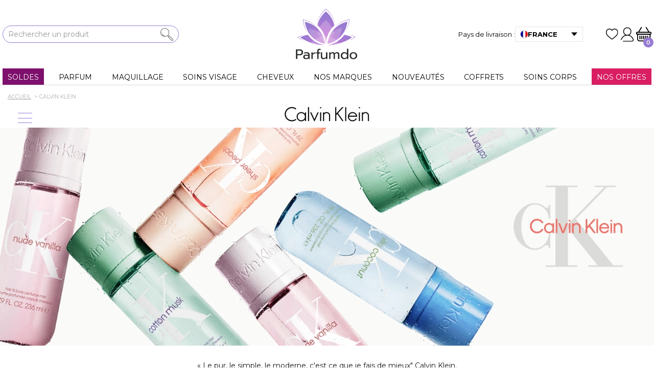

--- FILE ---
content_type: text/html; charset=utf-8
request_url: https://www.parfumdo.com/95_calvin-klein
body_size: 104405
content:
<!DOCTYPE HTML>
    <!--[if lt IE 7]> <html class="no-js lt-ie9 lt-ie8 lt-ie7 " lang="fr"><![endif]-->
    <!--[if IE 7]><html class="no-js lt-ie9 lt-ie8 ie7" lang="fr"><![endif]-->
    <!--[if IE 8]><html class="no-js lt-ie9 ie8" lang="fr"><![endif]-->
    <!--[if gt IE 8]> <html class="no-js ie9" lang="fr"><![endif]-->
<html lang="fr">
<head>
    <meta charset="utf-8" /><script type="text/javascript">(window.NREUM||(NREUM={})).init={privacy:{cookies_enabled:true},ajax:{deny_list:["bam.nr-data.net"]},feature_flags:["soft_nav"],distributed_tracing:{enabled:true}};(window.NREUM||(NREUM={})).loader_config={agentID:"1103248549",accountID:"862526",trustKey:"862526",xpid:"XAAFVFRVGwIAUVhUDggEXlM=",licenseKey:"accc9b262a",applicationID:"1059699387",browserID:"1103248549"};;/*! For license information please see nr-loader-spa-1.308.0.min.js.LICENSE.txt */
(()=>{var e,t,r={384:(e,t,r)=>{"use strict";r.d(t,{NT:()=>a,US:()=>u,Zm:()=>o,bQ:()=>d,dV:()=>c,pV:()=>l});var n=r(6154),i=r(1863),s=r(1910);const a={beacon:"bam.nr-data.net",errorBeacon:"bam.nr-data.net"};function o(){return n.gm.NREUM||(n.gm.NREUM={}),void 0===n.gm.newrelic&&(n.gm.newrelic=n.gm.NREUM),n.gm.NREUM}function c(){let e=o();return e.o||(e.o={ST:n.gm.setTimeout,SI:n.gm.setImmediate||n.gm.setInterval,CT:n.gm.clearTimeout,XHR:n.gm.XMLHttpRequest,REQ:n.gm.Request,EV:n.gm.Event,PR:n.gm.Promise,MO:n.gm.MutationObserver,FETCH:n.gm.fetch,WS:n.gm.WebSocket},(0,s.i)(...Object.values(e.o))),e}function d(e,t){let r=o();r.initializedAgents??={},t.initializedAt={ms:(0,i.t)(),date:new Date},r.initializedAgents[e]=t}function u(e,t){o()[e]=t}function l(){return function(){let e=o();const t=e.info||{};e.info={beacon:a.beacon,errorBeacon:a.errorBeacon,...t}}(),function(){let e=o();const t=e.init||{};e.init={...t}}(),c(),function(){let e=o();const t=e.loader_config||{};e.loader_config={...t}}(),o()}},782:(e,t,r)=>{"use strict";r.d(t,{T:()=>n});const n=r(860).K7.pageViewTiming},860:(e,t,r)=>{"use strict";r.d(t,{$J:()=>u,K7:()=>c,P3:()=>d,XX:()=>i,Yy:()=>o,df:()=>s,qY:()=>n,v4:()=>a});const n="events",i="jserrors",s="browser/blobs",a="rum",o="browser/logs",c={ajax:"ajax",genericEvents:"generic_events",jserrors:i,logging:"logging",metrics:"metrics",pageAction:"page_action",pageViewEvent:"page_view_event",pageViewTiming:"page_view_timing",sessionReplay:"session_replay",sessionTrace:"session_trace",softNav:"soft_navigations",spa:"spa"},d={[c.pageViewEvent]:1,[c.pageViewTiming]:2,[c.metrics]:3,[c.jserrors]:4,[c.spa]:5,[c.ajax]:6,[c.sessionTrace]:7,[c.softNav]:8,[c.sessionReplay]:9,[c.logging]:10,[c.genericEvents]:11},u={[c.pageViewEvent]:a,[c.pageViewTiming]:n,[c.ajax]:n,[c.spa]:n,[c.softNav]:n,[c.metrics]:i,[c.jserrors]:i,[c.sessionTrace]:s,[c.sessionReplay]:s,[c.logging]:o,[c.genericEvents]:"ins"}},944:(e,t,r)=>{"use strict";r.d(t,{R:()=>i});var n=r(3241);function i(e,t){"function"==typeof console.debug&&(console.debug("New Relic Warning: https://github.com/newrelic/newrelic-browser-agent/blob/main/docs/warning-codes.md#".concat(e),t),(0,n.W)({agentIdentifier:null,drained:null,type:"data",name:"warn",feature:"warn",data:{code:e,secondary:t}}))}},993:(e,t,r)=>{"use strict";r.d(t,{A$:()=>s,ET:()=>a,TZ:()=>o,p_:()=>i});var n=r(860);const i={ERROR:"ERROR",WARN:"WARN",INFO:"INFO",DEBUG:"DEBUG",TRACE:"TRACE"},s={OFF:0,ERROR:1,WARN:2,INFO:3,DEBUG:4,TRACE:5},a="log",o=n.K7.logging},1541:(e,t,r)=>{"use strict";r.d(t,{U:()=>i,f:()=>n});const n={MFE:"MFE",BA:"BA"};function i(e,t){if(2!==t?.harvestEndpointVersion)return{};const r=t.agentRef.runtime.appMetadata.agents[0].entityGuid;return e?{"source.id":e.id,"source.name":e.name,"source.type":e.type,"parent.id":e.parent?.id||r,"parent.type":e.parent?.type||n.BA}:{"entity.guid":r,appId:t.agentRef.info.applicationID}}},1687:(e,t,r)=>{"use strict";r.d(t,{Ak:()=>d,Ze:()=>h,x3:()=>u});var n=r(3241),i=r(7836),s=r(3606),a=r(860),o=r(2646);const c={};function d(e,t){const r={staged:!1,priority:a.P3[t]||0};l(e),c[e].get(t)||c[e].set(t,r)}function u(e,t){e&&c[e]&&(c[e].get(t)&&c[e].delete(t),p(e,t,!1),c[e].size&&f(e))}function l(e){if(!e)throw new Error("agentIdentifier required");c[e]||(c[e]=new Map)}function h(e="",t="feature",r=!1){if(l(e),!e||!c[e].get(t)||r)return p(e,t);c[e].get(t).staged=!0,f(e)}function f(e){const t=Array.from(c[e]);t.every(([e,t])=>t.staged)&&(t.sort((e,t)=>e[1].priority-t[1].priority),t.forEach(([t])=>{c[e].delete(t),p(e,t)}))}function p(e,t,r=!0){const a=e?i.ee.get(e):i.ee,c=s.i.handlers;if(!a.aborted&&a.backlog&&c){if((0,n.W)({agentIdentifier:e,type:"lifecycle",name:"drain",feature:t}),r){const e=a.backlog[t],r=c[t];if(r){for(let t=0;e&&t<e.length;++t)g(e[t],r);Object.entries(r).forEach(([e,t])=>{Object.values(t||{}).forEach(t=>{t[0]?.on&&t[0]?.context()instanceof o.y&&t[0].on(e,t[1])})})}}a.isolatedBacklog||delete c[t],a.backlog[t]=null,a.emit("drain-"+t,[])}}function g(e,t){var r=e[1];Object.values(t[r]||{}).forEach(t=>{var r=e[0];if(t[0]===r){var n=t[1],i=e[3],s=e[2];n.apply(i,s)}})}},1738:(e,t,r)=>{"use strict";r.d(t,{U:()=>f,Y:()=>h});var n=r(3241),i=r(9908),s=r(1863),a=r(944),o=r(5701),c=r(3969),d=r(8362),u=r(860),l=r(4261);function h(e,t,r,s){const h=s||r;!h||h[e]&&h[e]!==d.d.prototype[e]||(h[e]=function(){(0,i.p)(c.xV,["API/"+e+"/called"],void 0,u.K7.metrics,r.ee),(0,n.W)({agentIdentifier:r.agentIdentifier,drained:!!o.B?.[r.agentIdentifier],type:"data",name:"api",feature:l.Pl+e,data:{}});try{return t.apply(this,arguments)}catch(e){(0,a.R)(23,e)}})}function f(e,t,r,n,a){const o=e.info;null===r?delete o.jsAttributes[t]:o.jsAttributes[t]=r,(a||null===r)&&(0,i.p)(l.Pl+n,[(0,s.t)(),t,r],void 0,"session",e.ee)}},1741:(e,t,r)=>{"use strict";r.d(t,{W:()=>s});var n=r(944),i=r(4261);class s{#e(e,...t){if(this[e]!==s.prototype[e])return this[e](...t);(0,n.R)(35,e)}addPageAction(e,t){return this.#e(i.hG,e,t)}register(e){return this.#e(i.eY,e)}recordCustomEvent(e,t){return this.#e(i.fF,e,t)}setPageViewName(e,t){return this.#e(i.Fw,e,t)}setCustomAttribute(e,t,r){return this.#e(i.cD,e,t,r)}noticeError(e,t){return this.#e(i.o5,e,t)}setUserId(e,t=!1){return this.#e(i.Dl,e,t)}setApplicationVersion(e){return this.#e(i.nb,e)}setErrorHandler(e){return this.#e(i.bt,e)}addRelease(e,t){return this.#e(i.k6,e,t)}log(e,t){return this.#e(i.$9,e,t)}start(){return this.#e(i.d3)}finished(e){return this.#e(i.BL,e)}recordReplay(){return this.#e(i.CH)}pauseReplay(){return this.#e(i.Tb)}addToTrace(e){return this.#e(i.U2,e)}setCurrentRouteName(e){return this.#e(i.PA,e)}interaction(e){return this.#e(i.dT,e)}wrapLogger(e,t,r){return this.#e(i.Wb,e,t,r)}measure(e,t){return this.#e(i.V1,e,t)}consent(e){return this.#e(i.Pv,e)}}},1863:(e,t,r)=>{"use strict";function n(){return Math.floor(performance.now())}r.d(t,{t:()=>n})},1910:(e,t,r)=>{"use strict";r.d(t,{i:()=>s});var n=r(944);const i=new Map;function s(...e){return e.every(e=>{if(i.has(e))return i.get(e);const t="function"==typeof e?e.toString():"",r=t.includes("[native code]"),s=t.includes("nrWrapper");return r||s||(0,n.R)(64,e?.name||t),i.set(e,r),r})}},2555:(e,t,r)=>{"use strict";r.d(t,{D:()=>o,f:()=>a});var n=r(384),i=r(8122);const s={beacon:n.NT.beacon,errorBeacon:n.NT.errorBeacon,licenseKey:void 0,applicationID:void 0,sa:void 0,queueTime:void 0,applicationTime:void 0,ttGuid:void 0,user:void 0,account:void 0,product:void 0,extra:void 0,jsAttributes:{},userAttributes:void 0,atts:void 0,transactionName:void 0,tNamePlain:void 0};function a(e){try{return!!e.licenseKey&&!!e.errorBeacon&&!!e.applicationID}catch(e){return!1}}const o=e=>(0,i.a)(e,s)},2614:(e,t,r)=>{"use strict";r.d(t,{BB:()=>a,H3:()=>n,g:()=>d,iL:()=>c,tS:()=>o,uh:()=>i,wk:()=>s});const n="NRBA",i="SESSION",s=144e5,a=18e5,o={STARTED:"session-started",PAUSE:"session-pause",RESET:"session-reset",RESUME:"session-resume",UPDATE:"session-update"},c={SAME_TAB:"same-tab",CROSS_TAB:"cross-tab"},d={OFF:0,FULL:1,ERROR:2}},2646:(e,t,r)=>{"use strict";r.d(t,{y:()=>n});class n{constructor(e){this.contextId=e}}},2843:(e,t,r)=>{"use strict";r.d(t,{G:()=>s,u:()=>i});var n=r(3878);function i(e,t=!1,r,i){(0,n.DD)("visibilitychange",function(){if(t)return void("hidden"===document.visibilityState&&e());e(document.visibilityState)},r,i)}function s(e,t,r){(0,n.sp)("pagehide",e,t,r)}},3241:(e,t,r)=>{"use strict";r.d(t,{W:()=>s});var n=r(6154);const i="newrelic";function s(e={}){try{n.gm.dispatchEvent(new CustomEvent(i,{detail:e}))}catch(e){}}},3304:(e,t,r)=>{"use strict";r.d(t,{A:()=>s});var n=r(7836);const i=()=>{const e=new WeakSet;return(t,r)=>{if("object"==typeof r&&null!==r){if(e.has(r))return;e.add(r)}return r}};function s(e){try{return JSON.stringify(e,i())??""}catch(e){try{n.ee.emit("internal-error",[e])}catch(e){}return""}}},3333:(e,t,r)=>{"use strict";r.d(t,{$v:()=>u,TZ:()=>n,Xh:()=>c,Zp:()=>i,kd:()=>d,mq:()=>o,nf:()=>a,qN:()=>s});const n=r(860).K7.genericEvents,i=["auxclick","click","copy","keydown","paste","scrollend"],s=["focus","blur"],a=4,o=1e3,c=2e3,d=["PageAction","UserAction","BrowserPerformance"],u={RESOURCES:"experimental.resources",REGISTER:"register"}},3434:(e,t,r)=>{"use strict";r.d(t,{Jt:()=>s,YM:()=>d});var n=r(7836),i=r(5607);const s="nr@original:".concat(i.W),a=50;var o=Object.prototype.hasOwnProperty,c=!1;function d(e,t){return e||(e=n.ee),r.inPlace=function(e,t,n,i,s){n||(n="");const a="-"===n.charAt(0);for(let o=0;o<t.length;o++){const c=t[o],d=e[c];l(d)||(e[c]=r(d,a?c+n:n,i,c,s))}},r.flag=s,r;function r(t,r,n,c,d){return l(t)?t:(r||(r=""),nrWrapper[s]=t,function(e,t,r){if(Object.defineProperty&&Object.keys)try{return Object.keys(e).forEach(function(r){Object.defineProperty(t,r,{get:function(){return e[r]},set:function(t){return e[r]=t,t}})}),t}catch(e){u([e],r)}for(var n in e)o.call(e,n)&&(t[n]=e[n])}(t,nrWrapper,e),nrWrapper);function nrWrapper(){var s,o,l,h;let f;try{o=this,s=[...arguments],l="function"==typeof n?n(s,o):n||{}}catch(t){u([t,"",[s,o,c],l],e)}i(r+"start",[s,o,c],l,d);const p=performance.now();let g;try{return h=t.apply(o,s),g=performance.now(),h}catch(e){throw g=performance.now(),i(r+"err",[s,o,e],l,d),f=e,f}finally{const e=g-p,t={start:p,end:g,duration:e,isLongTask:e>=a,methodName:c,thrownError:f};t.isLongTask&&i("long-task",[t,o],l,d),i(r+"end",[s,o,h],l,d)}}}function i(r,n,i,s){if(!c||t){var a=c;c=!0;try{e.emit(r,n,i,t,s)}catch(t){u([t,r,n,i],e)}c=a}}}function u(e,t){t||(t=n.ee);try{t.emit("internal-error",e)}catch(e){}}function l(e){return!(e&&"function"==typeof e&&e.apply&&!e[s])}},3606:(e,t,r)=>{"use strict";r.d(t,{i:()=>s});var n=r(9908);s.on=a;var i=s.handlers={};function s(e,t,r,s){a(s||n.d,i,e,t,r)}function a(e,t,r,i,s){s||(s="feature"),e||(e=n.d);var a=t[s]=t[s]||{};(a[r]=a[r]||[]).push([e,i])}},3738:(e,t,r)=>{"use strict";r.d(t,{He:()=>i,Kp:()=>o,Lc:()=>d,Rz:()=>u,TZ:()=>n,bD:()=>s,d3:()=>a,jx:()=>l,sl:()=>h,uP:()=>c});const n=r(860).K7.sessionTrace,i="bstResource",s="resource",a="-start",o="-end",c="fn"+a,d="fn"+o,u="pushState",l=1e3,h=3e4},3785:(e,t,r)=>{"use strict";r.d(t,{R:()=>c,b:()=>d});var n=r(9908),i=r(1863),s=r(860),a=r(3969),o=r(993);function c(e,t,r={},c=o.p_.INFO,d=!0,u,l=(0,i.t)()){(0,n.p)(a.xV,["API/logging/".concat(c.toLowerCase(),"/called")],void 0,s.K7.metrics,e),(0,n.p)(o.ET,[l,t,r,c,d,u],void 0,s.K7.logging,e)}function d(e){return"string"==typeof e&&Object.values(o.p_).some(t=>t===e.toUpperCase().trim())}},3878:(e,t,r)=>{"use strict";function n(e,t){return{capture:e,passive:!1,signal:t}}function i(e,t,r=!1,i){window.addEventListener(e,t,n(r,i))}function s(e,t,r=!1,i){document.addEventListener(e,t,n(r,i))}r.d(t,{DD:()=>s,jT:()=>n,sp:()=>i})},3962:(e,t,r)=>{"use strict";r.d(t,{AM:()=>a,O2:()=>l,OV:()=>s,Qu:()=>h,TZ:()=>c,ih:()=>f,pP:()=>o,t1:()=>u,tC:()=>i,wD:()=>d});var n=r(860);const i=["click","keydown","submit"],s="popstate",a="api",o="initialPageLoad",c=n.K7.softNav,d=5e3,u=500,l={INITIAL_PAGE_LOAD:"",ROUTE_CHANGE:1,UNSPECIFIED:2},h={INTERACTION:1,AJAX:2,CUSTOM_END:3,CUSTOM_TRACER:4},f={IP:"in progress",PF:"pending finish",FIN:"finished",CAN:"cancelled"}},3969:(e,t,r)=>{"use strict";r.d(t,{TZ:()=>n,XG:()=>o,rs:()=>i,xV:()=>a,z_:()=>s});const n=r(860).K7.metrics,i="sm",s="cm",a="storeSupportabilityMetrics",o="storeEventMetrics"},4234:(e,t,r)=>{"use strict";r.d(t,{W:()=>s});var n=r(7836),i=r(1687);class s{constructor(e,t){this.agentIdentifier=e,this.ee=n.ee.get(e),this.featureName=t,this.blocked=!1}deregisterDrain(){(0,i.x3)(this.agentIdentifier,this.featureName)}}},4261:(e,t,r)=>{"use strict";r.d(t,{$9:()=>u,BL:()=>c,CH:()=>p,Dl:()=>R,Fw:()=>w,PA:()=>v,Pl:()=>n,Pv:()=>A,Tb:()=>h,U2:()=>a,V1:()=>E,Wb:()=>T,bt:()=>y,cD:()=>b,d3:()=>x,dT:()=>d,eY:()=>g,fF:()=>f,hG:()=>s,hw:()=>i,k6:()=>o,nb:()=>m,o5:()=>l});const n="api-",i=n+"ixn-",s="addPageAction",a="addToTrace",o="addRelease",c="finished",d="interaction",u="log",l="noticeError",h="pauseReplay",f="recordCustomEvent",p="recordReplay",g="register",m="setApplicationVersion",v="setCurrentRouteName",b="setCustomAttribute",y="setErrorHandler",w="setPageViewName",R="setUserId",x="start",T="wrapLogger",E="measure",A="consent"},5205:(e,t,r)=>{"use strict";r.d(t,{j:()=>S});var n=r(384),i=r(1741);var s=r(2555),a=r(3333);const o=e=>{if(!e||"string"!=typeof e)return!1;try{document.createDocumentFragment().querySelector(e)}catch{return!1}return!0};var c=r(2614),d=r(944),u=r(8122);const l="[data-nr-mask]",h=e=>(0,u.a)(e,(()=>{const e={feature_flags:[],experimental:{allow_registered_children:!1,resources:!1},mask_selector:"*",block_selector:"[data-nr-block]",mask_input_options:{color:!1,date:!1,"datetime-local":!1,email:!1,month:!1,number:!1,range:!1,search:!1,tel:!1,text:!1,time:!1,url:!1,week:!1,textarea:!1,select:!1,password:!0}};return{ajax:{deny_list:void 0,block_internal:!0,enabled:!0,autoStart:!0},api:{get allow_registered_children(){return e.feature_flags.includes(a.$v.REGISTER)||e.experimental.allow_registered_children},set allow_registered_children(t){e.experimental.allow_registered_children=t},duplicate_registered_data:!1},browser_consent_mode:{enabled:!1},distributed_tracing:{enabled:void 0,exclude_newrelic_header:void 0,cors_use_newrelic_header:void 0,cors_use_tracecontext_headers:void 0,allowed_origins:void 0},get feature_flags(){return e.feature_flags},set feature_flags(t){e.feature_flags=t},generic_events:{enabled:!0,autoStart:!0},harvest:{interval:30},jserrors:{enabled:!0,autoStart:!0},logging:{enabled:!0,autoStart:!0},metrics:{enabled:!0,autoStart:!0},obfuscate:void 0,page_action:{enabled:!0},page_view_event:{enabled:!0,autoStart:!0},page_view_timing:{enabled:!0,autoStart:!0},performance:{capture_marks:!1,capture_measures:!1,capture_detail:!0,resources:{get enabled(){return e.feature_flags.includes(a.$v.RESOURCES)||e.experimental.resources},set enabled(t){e.experimental.resources=t},asset_types:[],first_party_domains:[],ignore_newrelic:!0}},privacy:{cookies_enabled:!0},proxy:{assets:void 0,beacon:void 0},session:{expiresMs:c.wk,inactiveMs:c.BB},session_replay:{autoStart:!0,enabled:!1,preload:!1,sampling_rate:10,error_sampling_rate:100,collect_fonts:!1,inline_images:!1,fix_stylesheets:!0,mask_all_inputs:!0,get mask_text_selector(){return e.mask_selector},set mask_text_selector(t){o(t)?e.mask_selector="".concat(t,",").concat(l):""===t||null===t?e.mask_selector=l:(0,d.R)(5,t)},get block_class(){return"nr-block"},get ignore_class(){return"nr-ignore"},get mask_text_class(){return"nr-mask"},get block_selector(){return e.block_selector},set block_selector(t){o(t)?e.block_selector+=",".concat(t):""!==t&&(0,d.R)(6,t)},get mask_input_options(){return e.mask_input_options},set mask_input_options(t){t&&"object"==typeof t?e.mask_input_options={...t,password:!0}:(0,d.R)(7,t)}},session_trace:{enabled:!0,autoStart:!0},soft_navigations:{enabled:!0,autoStart:!0},spa:{enabled:!0,autoStart:!0},ssl:void 0,user_actions:{enabled:!0,elementAttributes:["id","className","tagName","type"]}}})());var f=r(6154),p=r(9324);let g=0;const m={buildEnv:p.F3,distMethod:p.Xs,version:p.xv,originTime:f.WN},v={consented:!1},b={appMetadata:{},get consented(){return this.session?.state?.consent||v.consented},set consented(e){v.consented=e},customTransaction:void 0,denyList:void 0,disabled:!1,harvester:void 0,isolatedBacklog:!1,isRecording:!1,loaderType:void 0,maxBytes:3e4,obfuscator:void 0,onerror:void 0,ptid:void 0,releaseIds:{},session:void 0,timeKeeper:void 0,registeredEntities:[],jsAttributesMetadata:{bytes:0},get harvestCount(){return++g}},y=e=>{const t=(0,u.a)(e,b),r=Object.keys(m).reduce((e,t)=>(e[t]={value:m[t],writable:!1,configurable:!0,enumerable:!0},e),{});return Object.defineProperties(t,r)};var w=r(5701);const R=e=>{const t=e.startsWith("http");e+="/",r.p=t?e:"https://"+e};var x=r(7836),T=r(3241);const E={accountID:void 0,trustKey:void 0,agentID:void 0,licenseKey:void 0,applicationID:void 0,xpid:void 0},A=e=>(0,u.a)(e,E),_=new Set;function S(e,t={},r,a){let{init:o,info:c,loader_config:d,runtime:u={},exposed:l=!0}=t;if(!c){const e=(0,n.pV)();o=e.init,c=e.info,d=e.loader_config}e.init=h(o||{}),e.loader_config=A(d||{}),c.jsAttributes??={},f.bv&&(c.jsAttributes.isWorker=!0),e.info=(0,s.D)(c);const p=e.init,g=[c.beacon,c.errorBeacon];_.has(e.agentIdentifier)||(p.proxy.assets&&(R(p.proxy.assets),g.push(p.proxy.assets)),p.proxy.beacon&&g.push(p.proxy.beacon),e.beacons=[...g],function(e){const t=(0,n.pV)();Object.getOwnPropertyNames(i.W.prototype).forEach(r=>{const n=i.W.prototype[r];if("function"!=typeof n||"constructor"===n)return;let s=t[r];e[r]&&!1!==e.exposed&&"micro-agent"!==e.runtime?.loaderType&&(t[r]=(...t)=>{const n=e[r](...t);return s?s(...t):n})})}(e),(0,n.US)("activatedFeatures",w.B)),u.denyList=[...p.ajax.deny_list||[],...p.ajax.block_internal?g:[]],u.ptid=e.agentIdentifier,u.loaderType=r,e.runtime=y(u),_.has(e.agentIdentifier)||(e.ee=x.ee.get(e.agentIdentifier),e.exposed=l,(0,T.W)({agentIdentifier:e.agentIdentifier,drained:!!w.B?.[e.agentIdentifier],type:"lifecycle",name:"initialize",feature:void 0,data:e.config})),_.add(e.agentIdentifier)}},5270:(e,t,r)=>{"use strict";r.d(t,{Aw:()=>a,SR:()=>s,rF:()=>o});var n=r(384),i=r(7767);function s(e){return!!(0,n.dV)().o.MO&&(0,i.V)(e)&&!0===e?.session_trace.enabled}function a(e){return!0===e?.session_replay.preload&&s(e)}function o(e,t){try{if("string"==typeof t?.type){if("password"===t.type.toLowerCase())return"*".repeat(e?.length||0);if(void 0!==t?.dataset?.nrUnmask||t?.classList?.contains("nr-unmask"))return e}}catch(e){}return"string"==typeof e?e.replace(/[\S]/g,"*"):"*".repeat(e?.length||0)}},5289:(e,t,r)=>{"use strict";r.d(t,{GG:()=>a,Qr:()=>c,sB:()=>o});var n=r(3878),i=r(6389);function s(){return"undefined"==typeof document||"complete"===document.readyState}function a(e,t){if(s())return e();const r=(0,i.J)(e),a=setInterval(()=>{s()&&(clearInterval(a),r())},500);(0,n.sp)("load",r,t)}function o(e){if(s())return e();(0,n.DD)("DOMContentLoaded",e)}function c(e){if(s())return e();(0,n.sp)("popstate",e)}},5607:(e,t,r)=>{"use strict";r.d(t,{W:()=>n});const n=(0,r(9566).bz)()},5701:(e,t,r)=>{"use strict";r.d(t,{B:()=>s,t:()=>a});var n=r(3241);const i=new Set,s={};function a(e,t){const r=t.agentIdentifier;s[r]??={},e&&"object"==typeof e&&(i.has(r)||(t.ee.emit("rumresp",[e]),s[r]=e,i.add(r),(0,n.W)({agentIdentifier:r,loaded:!0,drained:!0,type:"lifecycle",name:"load",feature:void 0,data:e})))}},6154:(e,t,r)=>{"use strict";r.d(t,{OF:()=>d,RI:()=>i,WN:()=>h,bv:()=>s,eN:()=>f,gm:()=>a,lR:()=>l,m:()=>c,mw:()=>o,sb:()=>u});var n=r(1863);const i="undefined"!=typeof window&&!!window.document,s="undefined"!=typeof WorkerGlobalScope&&("undefined"!=typeof self&&self instanceof WorkerGlobalScope&&self.navigator instanceof WorkerNavigator||"undefined"!=typeof globalThis&&globalThis instanceof WorkerGlobalScope&&globalThis.navigator instanceof WorkerNavigator),a=i?window:"undefined"!=typeof WorkerGlobalScope&&("undefined"!=typeof self&&self instanceof WorkerGlobalScope&&self||"undefined"!=typeof globalThis&&globalThis instanceof WorkerGlobalScope&&globalThis),o=Boolean("hidden"===a?.document?.visibilityState),c=""+a?.location,d=/iPad|iPhone|iPod/.test(a.navigator?.userAgent),u=d&&"undefined"==typeof SharedWorker,l=(()=>{const e=a.navigator?.userAgent?.match(/Firefox[/\s](\d+\.\d+)/);return Array.isArray(e)&&e.length>=2?+e[1]:0})(),h=Date.now()-(0,n.t)(),f=()=>"undefined"!=typeof PerformanceNavigationTiming&&a?.performance?.getEntriesByType("navigation")?.[0]?.responseStart},6344:(e,t,r)=>{"use strict";r.d(t,{BB:()=>u,Qb:()=>l,TZ:()=>i,Ug:()=>a,Vh:()=>s,_s:()=>o,bc:()=>d,yP:()=>c});var n=r(2614);const i=r(860).K7.sessionReplay,s="errorDuringReplay",a=.12,o={DomContentLoaded:0,Load:1,FullSnapshot:2,IncrementalSnapshot:3,Meta:4,Custom:5},c={[n.g.ERROR]:15e3,[n.g.FULL]:3e5,[n.g.OFF]:0},d={RESET:{message:"Session was reset",sm:"Reset"},IMPORT:{message:"Recorder failed to import",sm:"Import"},TOO_MANY:{message:"429: Too Many Requests",sm:"Too-Many"},TOO_BIG:{message:"Payload was too large",sm:"Too-Big"},CROSS_TAB:{message:"Session Entity was set to OFF on another tab",sm:"Cross-Tab"},ENTITLEMENTS:{message:"Session Replay is not allowed and will not be started",sm:"Entitlement"}},u=5e3,l={API:"api",RESUME:"resume",SWITCH_TO_FULL:"switchToFull",INITIALIZE:"initialize",PRELOAD:"preload"}},6389:(e,t,r)=>{"use strict";function n(e,t=500,r={}){const n=r?.leading||!1;let i;return(...r)=>{n&&void 0===i&&(e.apply(this,r),i=setTimeout(()=>{i=clearTimeout(i)},t)),n||(clearTimeout(i),i=setTimeout(()=>{e.apply(this,r)},t))}}function i(e){let t=!1;return(...r)=>{t||(t=!0,e.apply(this,r))}}r.d(t,{J:()=>i,s:()=>n})},6630:(e,t,r)=>{"use strict";r.d(t,{T:()=>n});const n=r(860).K7.pageViewEvent},6774:(e,t,r)=>{"use strict";r.d(t,{T:()=>n});const n=r(860).K7.jserrors},7295:(e,t,r)=>{"use strict";r.d(t,{Xv:()=>a,gX:()=>i,iW:()=>s});var n=[];function i(e){if(!e||s(e))return!1;if(0===n.length)return!0;if("*"===n[0].hostname)return!1;for(var t=0;t<n.length;t++){var r=n[t];if(r.hostname.test(e.hostname)&&r.pathname.test(e.pathname))return!1}return!0}function s(e){return void 0===e.hostname}function a(e){if(n=[],e&&e.length)for(var t=0;t<e.length;t++){let r=e[t];if(!r)continue;if("*"===r)return void(n=[{hostname:"*"}]);0===r.indexOf("http://")?r=r.substring(7):0===r.indexOf("https://")&&(r=r.substring(8));const i=r.indexOf("/");let s,a;i>0?(s=r.substring(0,i),a=r.substring(i)):(s=r,a="*");let[c]=s.split(":");n.push({hostname:o(c),pathname:o(a,!0)})}}function o(e,t=!1){const r=e.replace(/[.+?^${}()|[\]\\]/g,e=>"\\"+e).replace(/\*/g,".*?");return new RegExp((t?"^":"")+r+"$")}},7485:(e,t,r)=>{"use strict";r.d(t,{D:()=>i});var n=r(6154);function i(e){if(0===(e||"").indexOf("data:"))return{protocol:"data"};try{const t=new URL(e,location.href),r={port:t.port,hostname:t.hostname,pathname:t.pathname,search:t.search,protocol:t.protocol.slice(0,t.protocol.indexOf(":")),sameOrigin:t.protocol===n.gm?.location?.protocol&&t.host===n.gm?.location?.host};return r.port&&""!==r.port||("http:"===t.protocol&&(r.port="80"),"https:"===t.protocol&&(r.port="443")),r.pathname&&""!==r.pathname?r.pathname.startsWith("/")||(r.pathname="/".concat(r.pathname)):r.pathname="/",r}catch(e){return{}}}},7699:(e,t,r)=>{"use strict";r.d(t,{It:()=>s,KC:()=>o,No:()=>i,qh:()=>a});var n=r(860);const i=16e3,s=1e6,a="SESSION_ERROR",o={[n.K7.logging]:!0,[n.K7.genericEvents]:!1,[n.K7.jserrors]:!1,[n.K7.ajax]:!1}},7767:(e,t,r)=>{"use strict";r.d(t,{V:()=>i});var n=r(6154);const i=e=>n.RI&&!0===e?.privacy.cookies_enabled},7836:(e,t,r)=>{"use strict";r.d(t,{P:()=>o,ee:()=>c});var n=r(384),i=r(8990),s=r(2646),a=r(5607);const o="nr@context:".concat(a.W),c=function e(t,r){var n={},a={},u={},l=!1;try{l=16===r.length&&d.initializedAgents?.[r]?.runtime.isolatedBacklog}catch(e){}var h={on:p,addEventListener:p,removeEventListener:function(e,t){var r=n[e];if(!r)return;for(var i=0;i<r.length;i++)r[i]===t&&r.splice(i,1)},emit:function(e,r,n,i,s){!1!==s&&(s=!0);if(c.aborted&&!i)return;t&&s&&t.emit(e,r,n);var o=f(n);g(e).forEach(e=>{e.apply(o,r)});var d=v()[a[e]];d&&d.push([h,e,r,o]);return o},get:m,listeners:g,context:f,buffer:function(e,t){const r=v();if(t=t||"feature",h.aborted)return;Object.entries(e||{}).forEach(([e,n])=>{a[n]=t,t in r||(r[t]=[])})},abort:function(){h._aborted=!0,Object.keys(h.backlog).forEach(e=>{delete h.backlog[e]})},isBuffering:function(e){return!!v()[a[e]]},debugId:r,backlog:l?{}:t&&"object"==typeof t.backlog?t.backlog:{},isolatedBacklog:l};return Object.defineProperty(h,"aborted",{get:()=>{let e=h._aborted||!1;return e||(t&&(e=t.aborted),e)}}),h;function f(e){return e&&e instanceof s.y?e:e?(0,i.I)(e,o,()=>new s.y(o)):new s.y(o)}function p(e,t){n[e]=g(e).concat(t)}function g(e){return n[e]||[]}function m(t){return u[t]=u[t]||e(h,t)}function v(){return h.backlog}}(void 0,"globalEE"),d=(0,n.Zm)();d.ee||(d.ee=c)},8122:(e,t,r)=>{"use strict";r.d(t,{a:()=>i});var n=r(944);function i(e,t){try{if(!e||"object"!=typeof e)return(0,n.R)(3);if(!t||"object"!=typeof t)return(0,n.R)(4);const r=Object.create(Object.getPrototypeOf(t),Object.getOwnPropertyDescriptors(t)),s=0===Object.keys(r).length?e:r;for(let a in s)if(void 0!==e[a])try{if(null===e[a]){r[a]=null;continue}Array.isArray(e[a])&&Array.isArray(t[a])?r[a]=Array.from(new Set([...e[a],...t[a]])):"object"==typeof e[a]&&"object"==typeof t[a]?r[a]=i(e[a],t[a]):r[a]=e[a]}catch(e){r[a]||(0,n.R)(1,e)}return r}catch(e){(0,n.R)(2,e)}}},8139:(e,t,r)=>{"use strict";r.d(t,{u:()=>h});var n=r(7836),i=r(3434),s=r(8990),a=r(6154);const o={},c=a.gm.XMLHttpRequest,d="addEventListener",u="removeEventListener",l="nr@wrapped:".concat(n.P);function h(e){var t=function(e){return(e||n.ee).get("events")}(e);if(o[t.debugId]++)return t;o[t.debugId]=1;var r=(0,i.YM)(t,!0);function h(e){r.inPlace(e,[d,u],"-",p)}function p(e,t){return e[1]}return"getPrototypeOf"in Object&&(a.RI&&f(document,h),c&&f(c.prototype,h),f(a.gm,h)),t.on(d+"-start",function(e,t){var n=e[1];if(null!==n&&("function"==typeof n||"object"==typeof n)&&"newrelic"!==e[0]){var i=(0,s.I)(n,l,function(){var e={object:function(){if("function"!=typeof n.handleEvent)return;return n.handleEvent.apply(n,arguments)},function:n}[typeof n];return e?r(e,"fn-",null,e.name||"anonymous"):n});this.wrapped=e[1]=i}}),t.on(u+"-start",function(e){e[1]=this.wrapped||e[1]}),t}function f(e,t,...r){let n=e;for(;"object"==typeof n&&!Object.prototype.hasOwnProperty.call(n,d);)n=Object.getPrototypeOf(n);n&&t(n,...r)}},8362:(e,t,r)=>{"use strict";r.d(t,{d:()=>s});var n=r(9566),i=r(1741);class s extends i.W{agentIdentifier=(0,n.LA)(16)}},8374:(e,t,r)=>{r.nc=(()=>{try{return document?.currentScript?.nonce}catch(e){}return""})()},8990:(e,t,r)=>{"use strict";r.d(t,{I:()=>i});var n=Object.prototype.hasOwnProperty;function i(e,t,r){if(n.call(e,t))return e[t];var i=r();if(Object.defineProperty&&Object.keys)try{return Object.defineProperty(e,t,{value:i,writable:!0,enumerable:!1}),i}catch(e){}return e[t]=i,i}},9119:(e,t,r)=>{"use strict";r.d(t,{L:()=>s});var n=/([^?#]*)[^#]*(#[^?]*|$).*/,i=/([^?#]*)().*/;function s(e,t){return e?e.replace(t?n:i,"$1$2"):e}},9300:(e,t,r)=>{"use strict";r.d(t,{T:()=>n});const n=r(860).K7.ajax},9324:(e,t,r)=>{"use strict";r.d(t,{AJ:()=>a,F3:()=>i,Xs:()=>s,Yq:()=>o,xv:()=>n});const n="1.308.0",i="PROD",s="CDN",a="@newrelic/rrweb",o="1.0.1"},9566:(e,t,r)=>{"use strict";r.d(t,{LA:()=>o,ZF:()=>c,bz:()=>a,el:()=>d});var n=r(6154);const i="xxxxxxxx-xxxx-4xxx-yxxx-xxxxxxxxxxxx";function s(e,t){return e?15&e[t]:16*Math.random()|0}function a(){const e=n.gm?.crypto||n.gm?.msCrypto;let t,r=0;return e&&e.getRandomValues&&(t=e.getRandomValues(new Uint8Array(30))),i.split("").map(e=>"x"===e?s(t,r++).toString(16):"y"===e?(3&s()|8).toString(16):e).join("")}function o(e){const t=n.gm?.crypto||n.gm?.msCrypto;let r,i=0;t&&t.getRandomValues&&(r=t.getRandomValues(new Uint8Array(e)));const a=[];for(var o=0;o<e;o++)a.push(s(r,i++).toString(16));return a.join("")}function c(){return o(16)}function d(){return o(32)}},9908:(e,t,r)=>{"use strict";r.d(t,{d:()=>n,p:()=>i});var n=r(7836).ee.get("handle");function i(e,t,r,i,s){s?(s.buffer([e],i),s.emit(e,t,r)):(n.buffer([e],i),n.emit(e,t,r))}}},n={};function i(e){var t=n[e];if(void 0!==t)return t.exports;var s=n[e]={exports:{}};return r[e](s,s.exports,i),s.exports}i.m=r,i.d=(e,t)=>{for(var r in t)i.o(t,r)&&!i.o(e,r)&&Object.defineProperty(e,r,{enumerable:!0,get:t[r]})},i.f={},i.e=e=>Promise.all(Object.keys(i.f).reduce((t,r)=>(i.f[r](e,t),t),[])),i.u=e=>({212:"nr-spa-compressor",249:"nr-spa-recorder",478:"nr-spa"}[e]+"-1.308.0.min.js"),i.o=(e,t)=>Object.prototype.hasOwnProperty.call(e,t),e={},t="NRBA-1.308.0.PROD:",i.l=(r,n,s,a)=>{if(e[r])e[r].push(n);else{var o,c;if(void 0!==s)for(var d=document.getElementsByTagName("script"),u=0;u<d.length;u++){var l=d[u];if(l.getAttribute("src")==r||l.getAttribute("data-webpack")==t+s){o=l;break}}if(!o){c=!0;var h={478:"sha512-RSfSVnmHk59T/uIPbdSE0LPeqcEdF4/+XhfJdBuccH5rYMOEZDhFdtnh6X6nJk7hGpzHd9Ujhsy7lZEz/ORYCQ==",249:"sha512-ehJXhmntm85NSqW4MkhfQqmeKFulra3klDyY0OPDUE+sQ3GokHlPh1pmAzuNy//3j4ac6lzIbmXLvGQBMYmrkg==",212:"sha512-B9h4CR46ndKRgMBcK+j67uSR2RCnJfGefU+A7FrgR/k42ovXy5x/MAVFiSvFxuVeEk/pNLgvYGMp1cBSK/G6Fg=="};(o=document.createElement("script")).charset="utf-8",i.nc&&o.setAttribute("nonce",i.nc),o.setAttribute("data-webpack",t+s),o.src=r,0!==o.src.indexOf(window.location.origin+"/")&&(o.crossOrigin="anonymous"),h[a]&&(o.integrity=h[a])}e[r]=[n];var f=(t,n)=>{o.onerror=o.onload=null,clearTimeout(p);var i=e[r];if(delete e[r],o.parentNode&&o.parentNode.removeChild(o),i&&i.forEach(e=>e(n)),t)return t(n)},p=setTimeout(f.bind(null,void 0,{type:"timeout",target:o}),12e4);o.onerror=f.bind(null,o.onerror),o.onload=f.bind(null,o.onload),c&&document.head.appendChild(o)}},i.r=e=>{"undefined"!=typeof Symbol&&Symbol.toStringTag&&Object.defineProperty(e,Symbol.toStringTag,{value:"Module"}),Object.defineProperty(e,"__esModule",{value:!0})},i.p="https://js-agent.newrelic.com/",(()=>{var e={38:0,788:0};i.f.j=(t,r)=>{var n=i.o(e,t)?e[t]:void 0;if(0!==n)if(n)r.push(n[2]);else{var s=new Promise((r,i)=>n=e[t]=[r,i]);r.push(n[2]=s);var a=i.p+i.u(t),o=new Error;i.l(a,r=>{if(i.o(e,t)&&(0!==(n=e[t])&&(e[t]=void 0),n)){var s=r&&("load"===r.type?"missing":r.type),a=r&&r.target&&r.target.src;o.message="Loading chunk "+t+" failed: ("+s+": "+a+")",o.name="ChunkLoadError",o.type=s,o.request=a,n[1](o)}},"chunk-"+t,t)}};var t=(t,r)=>{var n,s,[a,o,c]=r,d=0;if(a.some(t=>0!==e[t])){for(n in o)i.o(o,n)&&(i.m[n]=o[n]);if(c)c(i)}for(t&&t(r);d<a.length;d++)s=a[d],i.o(e,s)&&e[s]&&e[s][0](),e[s]=0},r=self["webpackChunk:NRBA-1.308.0.PROD"]=self["webpackChunk:NRBA-1.308.0.PROD"]||[];r.forEach(t.bind(null,0)),r.push=t.bind(null,r.push.bind(r))})(),(()=>{"use strict";i(8374);var e=i(8362),t=i(860);const r=Object.values(t.K7);var n=i(5205);var s=i(9908),a=i(1863),o=i(4261),c=i(1738);var d=i(1687),u=i(4234),l=i(5289),h=i(6154),f=i(944),p=i(5270),g=i(7767),m=i(6389),v=i(7699);class b extends u.W{constructor(e,t){super(e.agentIdentifier,t),this.agentRef=e,this.abortHandler=void 0,this.featAggregate=void 0,this.loadedSuccessfully=void 0,this.onAggregateImported=new Promise(e=>{this.loadedSuccessfully=e}),this.deferred=Promise.resolve(),!1===e.init[this.featureName].autoStart?this.deferred=new Promise((t,r)=>{this.ee.on("manual-start-all",(0,m.J)(()=>{(0,d.Ak)(e.agentIdentifier,this.featureName),t()}))}):(0,d.Ak)(e.agentIdentifier,t)}importAggregator(e,t,r={}){if(this.featAggregate)return;const n=async()=>{let n;await this.deferred;try{if((0,g.V)(e.init)){const{setupAgentSession:t}=await i.e(478).then(i.bind(i,8766));n=t(e)}}catch(e){(0,f.R)(20,e),this.ee.emit("internal-error",[e]),(0,s.p)(v.qh,[e],void 0,this.featureName,this.ee)}try{if(!this.#t(this.featureName,n,e.init))return(0,d.Ze)(this.agentIdentifier,this.featureName),void this.loadedSuccessfully(!1);const{Aggregate:i}=await t();this.featAggregate=new i(e,r),e.runtime.harvester.initializedAggregates.push(this.featAggregate),this.loadedSuccessfully(!0)}catch(e){(0,f.R)(34,e),this.abortHandler?.(),(0,d.Ze)(this.agentIdentifier,this.featureName,!0),this.loadedSuccessfully(!1),this.ee&&this.ee.abort()}};h.RI?(0,l.GG)(()=>n(),!0):n()}#t(e,r,n){if(this.blocked)return!1;switch(e){case t.K7.sessionReplay:return(0,p.SR)(n)&&!!r;case t.K7.sessionTrace:return!!r;default:return!0}}}var y=i(6630),w=i(2614),R=i(3241);class x extends b{static featureName=y.T;constructor(e){var t;super(e,y.T),this.setupInspectionEvents(e.agentIdentifier),t=e,(0,c.Y)(o.Fw,function(e,r){"string"==typeof e&&("/"!==e.charAt(0)&&(e="/"+e),t.runtime.customTransaction=(r||"http://custom.transaction")+e,(0,s.p)(o.Pl+o.Fw,[(0,a.t)()],void 0,void 0,t.ee))},t),this.importAggregator(e,()=>i.e(478).then(i.bind(i,2467)))}setupInspectionEvents(e){const t=(t,r)=>{t&&(0,R.W)({agentIdentifier:e,timeStamp:t.timeStamp,loaded:"complete"===t.target.readyState,type:"window",name:r,data:t.target.location+""})};(0,l.sB)(e=>{t(e,"DOMContentLoaded")}),(0,l.GG)(e=>{t(e,"load")}),(0,l.Qr)(e=>{t(e,"navigate")}),this.ee.on(w.tS.UPDATE,(t,r)=>{(0,R.W)({agentIdentifier:e,type:"lifecycle",name:"session",data:r})})}}var T=i(384);class E extends e.d{constructor(e){var t;(super(),h.gm)?(this.features={},(0,T.bQ)(this.agentIdentifier,this),this.desiredFeatures=new Set(e.features||[]),this.desiredFeatures.add(x),(0,n.j)(this,e,e.loaderType||"agent"),t=this,(0,c.Y)(o.cD,function(e,r,n=!1){if("string"==typeof e){if(["string","number","boolean"].includes(typeof r)||null===r)return(0,c.U)(t,e,r,o.cD,n);(0,f.R)(40,typeof r)}else(0,f.R)(39,typeof e)},t),function(e){(0,c.Y)(o.Dl,function(t,r=!1){if("string"!=typeof t&&null!==t)return void(0,f.R)(41,typeof t);const n=e.info.jsAttributes["enduser.id"];r&&null!=n&&n!==t?(0,s.p)(o.Pl+"setUserIdAndResetSession",[t],void 0,"session",e.ee):(0,c.U)(e,"enduser.id",t,o.Dl,!0)},e)}(this),function(e){(0,c.Y)(o.nb,function(t){if("string"==typeof t||null===t)return(0,c.U)(e,"application.version",t,o.nb,!1);(0,f.R)(42,typeof t)},e)}(this),function(e){(0,c.Y)(o.d3,function(){e.ee.emit("manual-start-all")},e)}(this),function(e){(0,c.Y)(o.Pv,function(t=!0){if("boolean"==typeof t){if((0,s.p)(o.Pl+o.Pv,[t],void 0,"session",e.ee),e.runtime.consented=t,t){const t=e.features.page_view_event;t.onAggregateImported.then(e=>{const r=t.featAggregate;e&&!r.sentRum&&r.sendRum()})}}else(0,f.R)(65,typeof t)},e)}(this),this.run()):(0,f.R)(21)}get config(){return{info:this.info,init:this.init,loader_config:this.loader_config,runtime:this.runtime}}get api(){return this}run(){try{const e=function(e){const t={};return r.forEach(r=>{t[r]=!!e[r]?.enabled}),t}(this.init),n=[...this.desiredFeatures];n.sort((e,r)=>t.P3[e.featureName]-t.P3[r.featureName]),n.forEach(r=>{if(!e[r.featureName]&&r.featureName!==t.K7.pageViewEvent)return;if(r.featureName===t.K7.spa)return void(0,f.R)(67);const n=function(e){switch(e){case t.K7.ajax:return[t.K7.jserrors];case t.K7.sessionTrace:return[t.K7.ajax,t.K7.pageViewEvent];case t.K7.sessionReplay:return[t.K7.sessionTrace];case t.K7.pageViewTiming:return[t.K7.pageViewEvent];default:return[]}}(r.featureName).filter(e=>!(e in this.features));n.length>0&&(0,f.R)(36,{targetFeature:r.featureName,missingDependencies:n}),this.features[r.featureName]=new r(this)})}catch(e){(0,f.R)(22,e);for(const e in this.features)this.features[e].abortHandler?.();const t=(0,T.Zm)();delete t.initializedAgents[this.agentIdentifier]?.features,delete this.sharedAggregator;return t.ee.get(this.agentIdentifier).abort(),!1}}}var A=i(2843),_=i(782);class S extends b{static featureName=_.T;constructor(e){super(e,_.T),h.RI&&((0,A.u)(()=>(0,s.p)("docHidden",[(0,a.t)()],void 0,_.T,this.ee),!0),(0,A.G)(()=>(0,s.p)("winPagehide",[(0,a.t)()],void 0,_.T,this.ee)),this.importAggregator(e,()=>i.e(478).then(i.bind(i,9917))))}}var O=i(3969);class I extends b{static featureName=O.TZ;constructor(e){super(e,O.TZ),h.RI&&document.addEventListener("securitypolicyviolation",e=>{(0,s.p)(O.xV,["Generic/CSPViolation/Detected"],void 0,this.featureName,this.ee)}),this.importAggregator(e,()=>i.e(478).then(i.bind(i,6555)))}}var N=i(6774),P=i(3878),k=i(3304);class D{constructor(e,t,r,n,i){this.name="UncaughtError",this.message="string"==typeof e?e:(0,k.A)(e),this.sourceURL=t,this.line=r,this.column=n,this.__newrelic=i}}function C(e){return M(e)?e:new D(void 0!==e?.message?e.message:e,e?.filename||e?.sourceURL,e?.lineno||e?.line,e?.colno||e?.col,e?.__newrelic,e?.cause)}function j(e){const t="Unhandled Promise Rejection: ";if(!e?.reason)return;if(M(e.reason)){try{e.reason.message.startsWith(t)||(e.reason.message=t+e.reason.message)}catch(e){}return C(e.reason)}const r=C(e.reason);return(r.message||"").startsWith(t)||(r.message=t+r.message),r}function L(e){if(e.error instanceof SyntaxError&&!/:\d+$/.test(e.error.stack?.trim())){const t=new D(e.message,e.filename,e.lineno,e.colno,e.error.__newrelic,e.cause);return t.name=SyntaxError.name,t}return M(e.error)?e.error:C(e)}function M(e){return e instanceof Error&&!!e.stack}function H(e,r,n,i,o=(0,a.t)()){"string"==typeof e&&(e=new Error(e)),(0,s.p)("err",[e,o,!1,r,n.runtime.isRecording,void 0,i],void 0,t.K7.jserrors,n.ee),(0,s.p)("uaErr",[],void 0,t.K7.genericEvents,n.ee)}var B=i(1541),K=i(993),W=i(3785);function U(e,{customAttributes:t={},level:r=K.p_.INFO}={},n,i,s=(0,a.t)()){(0,W.R)(n.ee,e,t,r,!1,i,s)}function F(e,r,n,i,c=(0,a.t)()){(0,s.p)(o.Pl+o.hG,[c,e,r,i],void 0,t.K7.genericEvents,n.ee)}function V(e,r,n,i,c=(0,a.t)()){const{start:d,end:u,customAttributes:l}=r||{},h={customAttributes:l||{}};if("object"!=typeof h.customAttributes||"string"!=typeof e||0===e.length)return void(0,f.R)(57);const p=(e,t)=>null==e?t:"number"==typeof e?e:e instanceof PerformanceMark?e.startTime:Number.NaN;if(h.start=p(d,0),h.end=p(u,c),Number.isNaN(h.start)||Number.isNaN(h.end))(0,f.R)(57);else{if(h.duration=h.end-h.start,!(h.duration<0))return(0,s.p)(o.Pl+o.V1,[h,e,i],void 0,t.K7.genericEvents,n.ee),h;(0,f.R)(58)}}function G(e,r={},n,i,c=(0,a.t)()){(0,s.p)(o.Pl+o.fF,[c,e,r,i],void 0,t.K7.genericEvents,n.ee)}function z(e){(0,c.Y)(o.eY,function(t){return Y(e,t)},e)}function Y(e,r,n){(0,f.R)(54,"newrelic.register"),r||={},r.type=B.f.MFE,r.licenseKey||=e.info.licenseKey,r.blocked=!1,r.parent=n||{},Array.isArray(r.tags)||(r.tags=[]);const i={};r.tags.forEach(e=>{"name"!==e&&"id"!==e&&(i["source.".concat(e)]=!0)}),r.isolated??=!0;let o=()=>{};const c=e.runtime.registeredEntities;if(!r.isolated){const e=c.find(({metadata:{target:{id:e}}})=>e===r.id&&!r.isolated);if(e)return e}const d=e=>{r.blocked=!0,o=e};function u(e){return"string"==typeof e&&!!e.trim()&&e.trim().length<501||"number"==typeof e}e.init.api.allow_registered_children||d((0,m.J)(()=>(0,f.R)(55))),u(r.id)&&u(r.name)||d((0,m.J)(()=>(0,f.R)(48,r)));const l={addPageAction:(t,n={})=>g(F,[t,{...i,...n},e],r),deregister:()=>{d((0,m.J)(()=>(0,f.R)(68)))},log:(t,n={})=>g(U,[t,{...n,customAttributes:{...i,...n.customAttributes||{}}},e],r),measure:(t,n={})=>g(V,[t,{...n,customAttributes:{...i,...n.customAttributes||{}}},e],r),noticeError:(t,n={})=>g(H,[t,{...i,...n},e],r),register:(t={})=>g(Y,[e,t],l.metadata.target),recordCustomEvent:(t,n={})=>g(G,[t,{...i,...n},e],r),setApplicationVersion:e=>p("application.version",e),setCustomAttribute:(e,t)=>p(e,t),setUserId:e=>p("enduser.id",e),metadata:{customAttributes:i,target:r}},h=()=>(r.blocked&&o(),r.blocked);h()||c.push(l);const p=(e,t)=>{h()||(i[e]=t)},g=(r,n,i)=>{if(h())return;const o=(0,a.t)();(0,s.p)(O.xV,["API/register/".concat(r.name,"/called")],void 0,t.K7.metrics,e.ee);try{if(e.init.api.duplicate_registered_data&&"register"!==r.name){let e=n;if(n[1]instanceof Object){const t={"child.id":i.id,"child.type":i.type};e="customAttributes"in n[1]?[n[0],{...n[1],customAttributes:{...n[1].customAttributes,...t}},...n.slice(2)]:[n[0],{...n[1],...t},...n.slice(2)]}r(...e,void 0,o)}return r(...n,i,o)}catch(e){(0,f.R)(50,e)}};return l}class Z extends b{static featureName=N.T;constructor(e){var t;super(e,N.T),t=e,(0,c.Y)(o.o5,(e,r)=>H(e,r,t),t),function(e){(0,c.Y)(o.bt,function(t){e.runtime.onerror=t},e)}(e),function(e){let t=0;(0,c.Y)(o.k6,function(e,r){++t>10||(this.runtime.releaseIds[e.slice(-200)]=(""+r).slice(-200))},e)}(e),z(e);try{this.removeOnAbort=new AbortController}catch(e){}this.ee.on("internal-error",(t,r)=>{this.abortHandler&&(0,s.p)("ierr",[C(t),(0,a.t)(),!0,{},e.runtime.isRecording,r],void 0,this.featureName,this.ee)}),h.gm.addEventListener("unhandledrejection",t=>{this.abortHandler&&(0,s.p)("err",[j(t),(0,a.t)(),!1,{unhandledPromiseRejection:1},e.runtime.isRecording],void 0,this.featureName,this.ee)},(0,P.jT)(!1,this.removeOnAbort?.signal)),h.gm.addEventListener("error",t=>{this.abortHandler&&(0,s.p)("err",[L(t),(0,a.t)(),!1,{},e.runtime.isRecording],void 0,this.featureName,this.ee)},(0,P.jT)(!1,this.removeOnAbort?.signal)),this.abortHandler=this.#r,this.importAggregator(e,()=>i.e(478).then(i.bind(i,2176)))}#r(){this.removeOnAbort?.abort(),this.abortHandler=void 0}}var q=i(8990);let X=1;function J(e){const t=typeof e;return!e||"object"!==t&&"function"!==t?-1:e===h.gm?0:(0,q.I)(e,"nr@id",function(){return X++})}function Q(e){if("string"==typeof e&&e.length)return e.length;if("object"==typeof e){if("undefined"!=typeof ArrayBuffer&&e instanceof ArrayBuffer&&e.byteLength)return e.byteLength;if("undefined"!=typeof Blob&&e instanceof Blob&&e.size)return e.size;if(!("undefined"!=typeof FormData&&e instanceof FormData))try{return(0,k.A)(e).length}catch(e){return}}}var ee=i(8139),te=i(7836),re=i(3434);const ne={},ie=["open","send"];function se(e){var t=e||te.ee;const r=function(e){return(e||te.ee).get("xhr")}(t);if(void 0===h.gm.XMLHttpRequest)return r;if(ne[r.debugId]++)return r;ne[r.debugId]=1,(0,ee.u)(t);var n=(0,re.YM)(r),i=h.gm.XMLHttpRequest,s=h.gm.MutationObserver,a=h.gm.Promise,o=h.gm.setInterval,c="readystatechange",d=["onload","onerror","onabort","onloadstart","onloadend","onprogress","ontimeout"],u=[],l=h.gm.XMLHttpRequest=function(e){const t=new i(e),s=r.context(t);try{r.emit("new-xhr",[t],s),t.addEventListener(c,(a=s,function(){var e=this;e.readyState>3&&!a.resolved&&(a.resolved=!0,r.emit("xhr-resolved",[],e)),n.inPlace(e,d,"fn-",y)}),(0,P.jT)(!1))}catch(e){(0,f.R)(15,e);try{r.emit("internal-error",[e])}catch(e){}}var a;return t};function p(e,t){n.inPlace(t,["onreadystatechange"],"fn-",y)}if(function(e,t){for(var r in e)t[r]=e[r]}(i,l),l.prototype=i.prototype,n.inPlace(l.prototype,ie,"-xhr-",y),r.on("send-xhr-start",function(e,t){p(e,t),function(e){u.push(e),s&&(g?g.then(b):o?o(b):(m=-m,v.data=m))}(t)}),r.on("open-xhr-start",p),s){var g=a&&a.resolve();if(!o&&!a){var m=1,v=document.createTextNode(m);new s(b).observe(v,{characterData:!0})}}else t.on("fn-end",function(e){e[0]&&e[0].type===c||b()});function b(){for(var e=0;e<u.length;e++)p(0,u[e]);u.length&&(u=[])}function y(e,t){return t}return r}var ae="fetch-",oe=ae+"body-",ce=["arrayBuffer","blob","json","text","formData"],de=h.gm.Request,ue=h.gm.Response,le="prototype";const he={};function fe(e){const t=function(e){return(e||te.ee).get("fetch")}(e);if(!(de&&ue&&h.gm.fetch))return t;if(he[t.debugId]++)return t;function r(e,r,n){var i=e[r];"function"==typeof i&&(e[r]=function(){var e,r=[...arguments],s={};t.emit(n+"before-start",[r],s),s[te.P]&&s[te.P].dt&&(e=s[te.P].dt);var a=i.apply(this,r);return t.emit(n+"start",[r,e],a),a.then(function(e){return t.emit(n+"end",[null,e],a),e},function(e){throw t.emit(n+"end",[e],a),e})})}return he[t.debugId]=1,ce.forEach(e=>{r(de[le],e,oe),r(ue[le],e,oe)}),r(h.gm,"fetch",ae),t.on(ae+"end",function(e,r){var n=this;if(r){var i=r.headers.get("content-length");null!==i&&(n.rxSize=i),t.emit(ae+"done",[null,r],n)}else t.emit(ae+"done",[e],n)}),t}var pe=i(7485),ge=i(9566);class me{constructor(e){this.agentRef=e}generateTracePayload(e){const t=this.agentRef.loader_config;if(!this.shouldGenerateTrace(e)||!t)return null;var r=(t.accountID||"").toString()||null,n=(t.agentID||"").toString()||null,i=(t.trustKey||"").toString()||null;if(!r||!n)return null;var s=(0,ge.ZF)(),a=(0,ge.el)(),o=Date.now(),c={spanId:s,traceId:a,timestamp:o};return(e.sameOrigin||this.isAllowedOrigin(e)&&this.useTraceContextHeadersForCors())&&(c.traceContextParentHeader=this.generateTraceContextParentHeader(s,a),c.traceContextStateHeader=this.generateTraceContextStateHeader(s,o,r,n,i)),(e.sameOrigin&&!this.excludeNewrelicHeader()||!e.sameOrigin&&this.isAllowedOrigin(e)&&this.useNewrelicHeaderForCors())&&(c.newrelicHeader=this.generateTraceHeader(s,a,o,r,n,i)),c}generateTraceContextParentHeader(e,t){return"00-"+t+"-"+e+"-01"}generateTraceContextStateHeader(e,t,r,n,i){return i+"@nr=0-1-"+r+"-"+n+"-"+e+"----"+t}generateTraceHeader(e,t,r,n,i,s){if(!("function"==typeof h.gm?.btoa))return null;var a={v:[0,1],d:{ty:"Browser",ac:n,ap:i,id:e,tr:t,ti:r}};return s&&n!==s&&(a.d.tk=s),btoa((0,k.A)(a))}shouldGenerateTrace(e){return this.agentRef.init?.distributed_tracing?.enabled&&this.isAllowedOrigin(e)}isAllowedOrigin(e){var t=!1;const r=this.agentRef.init?.distributed_tracing;if(e.sameOrigin)t=!0;else if(r?.allowed_origins instanceof Array)for(var n=0;n<r.allowed_origins.length;n++){var i=(0,pe.D)(r.allowed_origins[n]);if(e.hostname===i.hostname&&e.protocol===i.protocol&&e.port===i.port){t=!0;break}}return t}excludeNewrelicHeader(){var e=this.agentRef.init?.distributed_tracing;return!!e&&!!e.exclude_newrelic_header}useNewrelicHeaderForCors(){var e=this.agentRef.init?.distributed_tracing;return!!e&&!1!==e.cors_use_newrelic_header}useTraceContextHeadersForCors(){var e=this.agentRef.init?.distributed_tracing;return!!e&&!!e.cors_use_tracecontext_headers}}var ve=i(9300),be=i(7295);function ye(e){return"string"==typeof e?e:e instanceof(0,T.dV)().o.REQ?e.url:h.gm?.URL&&e instanceof URL?e.href:void 0}var we=["load","error","abort","timeout"],Re=we.length,xe=(0,T.dV)().o.REQ,Te=(0,T.dV)().o.XHR;const Ee="X-NewRelic-App-Data";class Ae extends b{static featureName=ve.T;constructor(e){super(e,ve.T),this.dt=new me(e),this.handler=(e,t,r,n)=>(0,s.p)(e,t,r,n,this.ee);try{const e={xmlhttprequest:"xhr",fetch:"fetch",beacon:"beacon"};h.gm?.performance?.getEntriesByType("resource").forEach(r=>{if(r.initiatorType in e&&0!==r.responseStatus){const n={status:r.responseStatus},i={rxSize:r.transferSize,duration:Math.floor(r.duration),cbTime:0};_e(n,r.name),this.handler("xhr",[n,i,r.startTime,r.responseEnd,e[r.initiatorType]],void 0,t.K7.ajax)}})}catch(e){}fe(this.ee),se(this.ee),function(e,r,n,i){function o(e){var t=this;t.totalCbs=0,t.called=0,t.cbTime=0,t.end=T,t.ended=!1,t.xhrGuids={},t.lastSize=null,t.loadCaptureCalled=!1,t.params=this.params||{},t.metrics=this.metrics||{},t.latestLongtaskEnd=0,e.addEventListener("load",function(r){E(t,e)},(0,P.jT)(!1)),h.lR||e.addEventListener("progress",function(e){t.lastSize=e.loaded},(0,P.jT)(!1))}function c(e){this.params={method:e[0]},_e(this,e[1]),this.metrics={}}function d(t,r){e.loader_config.xpid&&this.sameOrigin&&r.setRequestHeader("X-NewRelic-ID",e.loader_config.xpid);var n=i.generateTracePayload(this.parsedOrigin);if(n){var s=!1;n.newrelicHeader&&(r.setRequestHeader("newrelic",n.newrelicHeader),s=!0),n.traceContextParentHeader&&(r.setRequestHeader("traceparent",n.traceContextParentHeader),n.traceContextStateHeader&&r.setRequestHeader("tracestate",n.traceContextStateHeader),s=!0),s&&(this.dt=n)}}function u(e,t){var n=this.metrics,i=e[0],s=this;if(n&&i){var o=Q(i);o&&(n.txSize=o)}this.startTime=(0,a.t)(),this.body=i,this.listener=function(e){try{"abort"!==e.type||s.loadCaptureCalled||(s.params.aborted=!0),("load"!==e.type||s.called===s.totalCbs&&(s.onloadCalled||"function"!=typeof t.onload)&&"function"==typeof s.end)&&s.end(t)}catch(e){try{r.emit("internal-error",[e])}catch(e){}}};for(var c=0;c<Re;c++)t.addEventListener(we[c],this.listener,(0,P.jT)(!1))}function l(e,t,r){this.cbTime+=e,t?this.onloadCalled=!0:this.called+=1,this.called!==this.totalCbs||!this.onloadCalled&&"function"==typeof r.onload||"function"!=typeof this.end||this.end(r)}function f(e,t){var r=""+J(e)+!!t;this.xhrGuids&&!this.xhrGuids[r]&&(this.xhrGuids[r]=!0,this.totalCbs+=1)}function p(e,t){var r=""+J(e)+!!t;this.xhrGuids&&this.xhrGuids[r]&&(delete this.xhrGuids[r],this.totalCbs-=1)}function g(){this.endTime=(0,a.t)()}function m(e,t){t instanceof Te&&"load"===e[0]&&r.emit("xhr-load-added",[e[1],e[2]],t)}function v(e,t){t instanceof Te&&"load"===e[0]&&r.emit("xhr-load-removed",[e[1],e[2]],t)}function b(e,t,r){t instanceof Te&&("onload"===r&&(this.onload=!0),("load"===(e[0]&&e[0].type)||this.onload)&&(this.xhrCbStart=(0,a.t)()))}function y(e,t){this.xhrCbStart&&r.emit("xhr-cb-time",[(0,a.t)()-this.xhrCbStart,this.onload,t],t)}function w(e){var t,r=e[1]||{};if("string"==typeof e[0]?0===(t=e[0]).length&&h.RI&&(t=""+h.gm.location.href):e[0]&&e[0].url?t=e[0].url:h.gm?.URL&&e[0]&&e[0]instanceof URL?t=e[0].href:"function"==typeof e[0].toString&&(t=e[0].toString()),"string"==typeof t&&0!==t.length){t&&(this.parsedOrigin=(0,pe.D)(t),this.sameOrigin=this.parsedOrigin.sameOrigin);var n=i.generateTracePayload(this.parsedOrigin);if(n&&(n.newrelicHeader||n.traceContextParentHeader))if(e[0]&&e[0].headers)o(e[0].headers,n)&&(this.dt=n);else{var s={};for(var a in r)s[a]=r[a];s.headers=new Headers(r.headers||{}),o(s.headers,n)&&(this.dt=n),e.length>1?e[1]=s:e.push(s)}}function o(e,t){var r=!1;return t.newrelicHeader&&(e.set("newrelic",t.newrelicHeader),r=!0),t.traceContextParentHeader&&(e.set("traceparent",t.traceContextParentHeader),t.traceContextStateHeader&&e.set("tracestate",t.traceContextStateHeader),r=!0),r}}function R(e,t){this.params={},this.metrics={},this.startTime=(0,a.t)(),this.dt=t,e.length>=1&&(this.target=e[0]),e.length>=2&&(this.opts=e[1]);var r=this.opts||{},n=this.target;_e(this,ye(n));var i=(""+(n&&n instanceof xe&&n.method||r.method||"GET")).toUpperCase();this.params.method=i,this.body=r.body,this.txSize=Q(r.body)||0}function x(e,r){if(this.endTime=(0,a.t)(),this.params||(this.params={}),(0,be.iW)(this.params))return;let i;this.params.status=r?r.status:0,"string"==typeof this.rxSize&&this.rxSize.length>0&&(i=+this.rxSize);const s={txSize:this.txSize,rxSize:i,duration:(0,a.t)()-this.startTime};n("xhr",[this.params,s,this.startTime,this.endTime,"fetch"],this,t.K7.ajax)}function T(e){const r=this.params,i=this.metrics;if(!this.ended){this.ended=!0;for(let t=0;t<Re;t++)e.removeEventListener(we[t],this.listener,!1);r.aborted||(0,be.iW)(r)||(i.duration=(0,a.t)()-this.startTime,this.loadCaptureCalled||4!==e.readyState?null==r.status&&(r.status=0):E(this,e),i.cbTime=this.cbTime,n("xhr",[r,i,this.startTime,this.endTime,"xhr"],this,t.K7.ajax))}}function E(e,n){e.params.status=n.status;var i=function(e,t){var r=e.responseType;return"json"===r&&null!==t?t:"arraybuffer"===r||"blob"===r||"json"===r?Q(e.response):"text"===r||""===r||void 0===r?Q(e.responseText):void 0}(n,e.lastSize);if(i&&(e.metrics.rxSize=i),e.sameOrigin&&n.getAllResponseHeaders().indexOf(Ee)>=0){var a=n.getResponseHeader(Ee);a&&((0,s.p)(O.rs,["Ajax/CrossApplicationTracing/Header/Seen"],void 0,t.K7.metrics,r),e.params.cat=a.split(", ").pop())}e.loadCaptureCalled=!0}r.on("new-xhr",o),r.on("open-xhr-start",c),r.on("open-xhr-end",d),r.on("send-xhr-start",u),r.on("xhr-cb-time",l),r.on("xhr-load-added",f),r.on("xhr-load-removed",p),r.on("xhr-resolved",g),r.on("addEventListener-end",m),r.on("removeEventListener-end",v),r.on("fn-end",y),r.on("fetch-before-start",w),r.on("fetch-start",R),r.on("fn-start",b),r.on("fetch-done",x)}(e,this.ee,this.handler,this.dt),this.importAggregator(e,()=>i.e(478).then(i.bind(i,3845)))}}function _e(e,t){var r=(0,pe.D)(t),n=e.params||e;n.hostname=r.hostname,n.port=r.port,n.protocol=r.protocol,n.host=r.hostname+":"+r.port,n.pathname=r.pathname,e.parsedOrigin=r,e.sameOrigin=r.sameOrigin}const Se={},Oe=["pushState","replaceState"];function Ie(e){const t=function(e){return(e||te.ee).get("history")}(e);return!h.RI||Se[t.debugId]++||(Se[t.debugId]=1,(0,re.YM)(t).inPlace(window.history,Oe,"-")),t}var Ne=i(3738);function Pe(e){(0,c.Y)(o.BL,function(r=Date.now()){const n=r-h.WN;n<0&&(0,f.R)(62,r),(0,s.p)(O.XG,[o.BL,{time:n}],void 0,t.K7.metrics,e.ee),e.addToTrace({name:o.BL,start:r,origin:"nr"}),(0,s.p)(o.Pl+o.hG,[n,o.BL],void 0,t.K7.genericEvents,e.ee)},e)}const{He:ke,bD:De,d3:Ce,Kp:je,TZ:Le,Lc:Me,uP:He,Rz:Be}=Ne;class Ke extends b{static featureName=Le;constructor(e){var r;super(e,Le),r=e,(0,c.Y)(o.U2,function(e){if(!(e&&"object"==typeof e&&e.name&&e.start))return;const n={n:e.name,s:e.start-h.WN,e:(e.end||e.start)-h.WN,o:e.origin||"",t:"api"};n.s<0||n.e<0||n.e<n.s?(0,f.R)(61,{start:n.s,end:n.e}):(0,s.p)("bstApi",[n],void 0,t.K7.sessionTrace,r.ee)},r),Pe(e);if(!(0,g.V)(e.init))return void this.deregisterDrain();const n=this.ee;let d;Ie(n),this.eventsEE=(0,ee.u)(n),this.eventsEE.on(He,function(e,t){this.bstStart=(0,a.t)()}),this.eventsEE.on(Me,function(e,r){(0,s.p)("bst",[e[0],r,this.bstStart,(0,a.t)()],void 0,t.K7.sessionTrace,n)}),n.on(Be+Ce,function(e){this.time=(0,a.t)(),this.startPath=location.pathname+location.hash}),n.on(Be+je,function(e){(0,s.p)("bstHist",[location.pathname+location.hash,this.startPath,this.time],void 0,t.K7.sessionTrace,n)});try{d=new PerformanceObserver(e=>{const r=e.getEntries();(0,s.p)(ke,[r],void 0,t.K7.sessionTrace,n)}),d.observe({type:De,buffered:!0})}catch(e){}this.importAggregator(e,()=>i.e(478).then(i.bind(i,6974)),{resourceObserver:d})}}var We=i(6344);class Ue extends b{static featureName=We.TZ;#n;recorder;constructor(e){var r;let n;super(e,We.TZ),r=e,(0,c.Y)(o.CH,function(){(0,s.p)(o.CH,[],void 0,t.K7.sessionReplay,r.ee)},r),function(e){(0,c.Y)(o.Tb,function(){(0,s.p)(o.Tb,[],void 0,t.K7.sessionReplay,e.ee)},e)}(e);try{n=JSON.parse(localStorage.getItem("".concat(w.H3,"_").concat(w.uh)))}catch(e){}(0,p.SR)(e.init)&&this.ee.on(o.CH,()=>this.#i()),this.#s(n)&&this.importRecorder().then(e=>{e.startRecording(We.Qb.PRELOAD,n?.sessionReplayMode)}),this.importAggregator(this.agentRef,()=>i.e(478).then(i.bind(i,6167)),this),this.ee.on("err",e=>{this.blocked||this.agentRef.runtime.isRecording&&(this.errorNoticed=!0,(0,s.p)(We.Vh,[e],void 0,this.featureName,this.ee))})}#s(e){return e&&(e.sessionReplayMode===w.g.FULL||e.sessionReplayMode===w.g.ERROR)||(0,p.Aw)(this.agentRef.init)}importRecorder(){return this.recorder?Promise.resolve(this.recorder):(this.#n??=Promise.all([i.e(478),i.e(249)]).then(i.bind(i,4866)).then(({Recorder:e})=>(this.recorder=new e(this),this.recorder)).catch(e=>{throw this.ee.emit("internal-error",[e]),this.blocked=!0,e}),this.#n)}#i(){this.blocked||(this.featAggregate?this.featAggregate.mode!==w.g.FULL&&this.featAggregate.initializeRecording(w.g.FULL,!0,We.Qb.API):this.importRecorder().then(()=>{this.recorder.startRecording(We.Qb.API,w.g.FULL)}))}}var Fe=i(3962);class Ve extends b{static featureName=Fe.TZ;constructor(e){if(super(e,Fe.TZ),function(e){const r=e.ee.get("tracer");function n(){}(0,c.Y)(o.dT,function(e){return(new n).get("object"==typeof e?e:{})},e);const i=n.prototype={createTracer:function(n,i){var o={},c=this,d="function"==typeof i;return(0,s.p)(O.xV,["API/createTracer/called"],void 0,t.K7.metrics,e.ee),function(){if(r.emit((d?"":"no-")+"fn-start",[(0,a.t)(),c,d],o),d)try{return i.apply(this,arguments)}catch(e){const t="string"==typeof e?new Error(e):e;throw r.emit("fn-err",[arguments,this,t],o),t}finally{r.emit("fn-end",[(0,a.t)()],o)}}}};["actionText","setName","setAttribute","save","ignore","onEnd","getContext","end","get"].forEach(r=>{c.Y.apply(this,[r,function(){return(0,s.p)(o.hw+r,[performance.now(),...arguments],this,t.K7.softNav,e.ee),this},e,i])}),(0,c.Y)(o.PA,function(){(0,s.p)(o.hw+"routeName",[performance.now(),...arguments],void 0,t.K7.softNav,e.ee)},e)}(e),!h.RI||!(0,T.dV)().o.MO)return;const r=Ie(this.ee);try{this.removeOnAbort=new AbortController}catch(e){}Fe.tC.forEach(e=>{(0,P.sp)(e,e=>{l(e)},!0,this.removeOnAbort?.signal)});const n=()=>(0,s.p)("newURL",[(0,a.t)(),""+window.location],void 0,this.featureName,this.ee);r.on("pushState-end",n),r.on("replaceState-end",n),(0,P.sp)(Fe.OV,e=>{l(e),(0,s.p)("newURL",[e.timeStamp,""+window.location],void 0,this.featureName,this.ee)},!0,this.removeOnAbort?.signal);let d=!1;const u=new((0,T.dV)().o.MO)((e,t)=>{d||(d=!0,requestAnimationFrame(()=>{(0,s.p)("newDom",[(0,a.t)()],void 0,this.featureName,this.ee),d=!1}))}),l=(0,m.s)(e=>{"loading"!==document.readyState&&((0,s.p)("newUIEvent",[e],void 0,this.featureName,this.ee),u.observe(document.body,{attributes:!0,childList:!0,subtree:!0,characterData:!0}))},100,{leading:!0});this.abortHandler=function(){this.removeOnAbort?.abort(),u.disconnect(),this.abortHandler=void 0},this.importAggregator(e,()=>i.e(478).then(i.bind(i,4393)),{domObserver:u})}}var Ge=i(3333),ze=i(9119);const Ye={},Ze=new Set;function qe(e){return"string"==typeof e?{type:"string",size:(new TextEncoder).encode(e).length}:e instanceof ArrayBuffer?{type:"ArrayBuffer",size:e.byteLength}:e instanceof Blob?{type:"Blob",size:e.size}:e instanceof DataView?{type:"DataView",size:e.byteLength}:ArrayBuffer.isView(e)?{type:"TypedArray",size:e.byteLength}:{type:"unknown",size:0}}class Xe{constructor(e,t){this.timestamp=(0,a.t)(),this.currentUrl=(0,ze.L)(window.location.href),this.socketId=(0,ge.LA)(8),this.requestedUrl=(0,ze.L)(e),this.requestedProtocols=Array.isArray(t)?t.join(","):t||"",this.openedAt=void 0,this.protocol=void 0,this.extensions=void 0,this.binaryType=void 0,this.messageOrigin=void 0,this.messageCount=0,this.messageBytes=0,this.messageBytesMin=0,this.messageBytesMax=0,this.messageTypes=void 0,this.sendCount=0,this.sendBytes=0,this.sendBytesMin=0,this.sendBytesMax=0,this.sendTypes=void 0,this.closedAt=void 0,this.closeCode=void 0,this.closeReason="unknown",this.closeWasClean=void 0,this.connectedDuration=0,this.hasErrors=void 0}}class $e extends b{static featureName=Ge.TZ;constructor(e){super(e,Ge.TZ);const r=e.init.feature_flags.includes("websockets"),n=[e.init.page_action.enabled,e.init.performance.capture_marks,e.init.performance.capture_measures,e.init.performance.resources.enabled,e.init.user_actions.enabled,r];var d;let u,l;if(d=e,(0,c.Y)(o.hG,(e,t)=>F(e,t,d),d),function(e){(0,c.Y)(o.fF,(t,r)=>G(t,r,e),e)}(e),Pe(e),z(e),function(e){(0,c.Y)(o.V1,(t,r)=>V(t,r,e),e)}(e),r&&(l=function(e){if(!(0,T.dV)().o.WS)return e;const t=e.get("websockets");if(Ye[t.debugId]++)return t;Ye[t.debugId]=1,(0,A.G)(()=>{const e=(0,a.t)();Ze.forEach(r=>{r.nrData.closedAt=e,r.nrData.closeCode=1001,r.nrData.closeReason="Page navigating away",r.nrData.closeWasClean=!1,r.nrData.openedAt&&(r.nrData.connectedDuration=e-r.nrData.openedAt),t.emit("ws",[r.nrData],r)})});class r extends WebSocket{static name="WebSocket";static toString(){return"function WebSocket() { [native code] }"}toString(){return"[object WebSocket]"}get[Symbol.toStringTag](){return r.name}#a(e){(e.__newrelic??={}).socketId=this.nrData.socketId,this.nrData.hasErrors??=!0}constructor(...e){super(...e),this.nrData=new Xe(e[0],e[1]),this.addEventListener("open",()=>{this.nrData.openedAt=(0,a.t)(),["protocol","extensions","binaryType"].forEach(e=>{this.nrData[e]=this[e]}),Ze.add(this)}),this.addEventListener("message",e=>{const{type:t,size:r}=qe(e.data);this.nrData.messageOrigin??=(0,ze.L)(e.origin),this.nrData.messageCount++,this.nrData.messageBytes+=r,this.nrData.messageBytesMin=Math.min(this.nrData.messageBytesMin||1/0,r),this.nrData.messageBytesMax=Math.max(this.nrData.messageBytesMax,r),(this.nrData.messageTypes??"").includes(t)||(this.nrData.messageTypes=this.nrData.messageTypes?"".concat(this.nrData.messageTypes,",").concat(t):t)}),this.addEventListener("close",e=>{this.nrData.closedAt=(0,a.t)(),this.nrData.closeCode=e.code,e.reason&&(this.nrData.closeReason=e.reason),this.nrData.closeWasClean=e.wasClean,this.nrData.connectedDuration=this.nrData.closedAt-this.nrData.openedAt,Ze.delete(this),t.emit("ws",[this.nrData],this)})}addEventListener(e,t,...r){const n=this,i="function"==typeof t?function(...e){try{return t.apply(this,e)}catch(e){throw n.#a(e),e}}:t?.handleEvent?{handleEvent:function(...e){try{return t.handleEvent.apply(t,e)}catch(e){throw n.#a(e),e}}}:t;return super.addEventListener(e,i,...r)}send(e){if(this.readyState===WebSocket.OPEN){const{type:t,size:r}=qe(e);this.nrData.sendCount++,this.nrData.sendBytes+=r,this.nrData.sendBytesMin=Math.min(this.nrData.sendBytesMin||1/0,r),this.nrData.sendBytesMax=Math.max(this.nrData.sendBytesMax,r),(this.nrData.sendTypes??"").includes(t)||(this.nrData.sendTypes=this.nrData.sendTypes?"".concat(this.nrData.sendTypes,",").concat(t):t)}try{return super.send(e)}catch(e){throw this.#a(e),e}}close(...e){try{super.close(...e)}catch(e){throw this.#a(e),e}}}return h.gm.WebSocket=r,t}(this.ee)),h.RI){if(fe(this.ee),se(this.ee),u=Ie(this.ee),e.init.user_actions.enabled){function f(t){const r=(0,pe.D)(t);return e.beacons.includes(r.hostname+":"+r.port)}function p(){u.emit("navChange")}Ge.Zp.forEach(e=>(0,P.sp)(e,e=>(0,s.p)("ua",[e],void 0,this.featureName,this.ee),!0)),Ge.qN.forEach(e=>{const t=(0,m.s)(e=>{(0,s.p)("ua",[e],void 0,this.featureName,this.ee)},500,{leading:!0});(0,P.sp)(e,t)}),h.gm.addEventListener("error",()=>{(0,s.p)("uaErr",[],void 0,t.K7.genericEvents,this.ee)},(0,P.jT)(!1,this.removeOnAbort?.signal)),this.ee.on("open-xhr-start",(e,r)=>{f(e[1])||r.addEventListener("readystatechange",()=>{2===r.readyState&&(0,s.p)("uaXhr",[],void 0,t.K7.genericEvents,this.ee)})}),this.ee.on("fetch-start",e=>{e.length>=1&&!f(ye(e[0]))&&(0,s.p)("uaXhr",[],void 0,t.K7.genericEvents,this.ee)}),u.on("pushState-end",p),u.on("replaceState-end",p),window.addEventListener("hashchange",p,(0,P.jT)(!0,this.removeOnAbort?.signal)),window.addEventListener("popstate",p,(0,P.jT)(!0,this.removeOnAbort?.signal))}if(e.init.performance.resources.enabled&&h.gm.PerformanceObserver?.supportedEntryTypes.includes("resource")){new PerformanceObserver(e=>{e.getEntries().forEach(e=>{(0,s.p)("browserPerformance.resource",[e],void 0,this.featureName,this.ee)})}).observe({type:"resource",buffered:!0})}}r&&l.on("ws",e=>{(0,s.p)("ws-complete",[e],void 0,this.featureName,this.ee)});try{this.removeOnAbort=new AbortController}catch(g){}this.abortHandler=()=>{this.removeOnAbort?.abort(),this.abortHandler=void 0},n.some(e=>e)?this.importAggregator(e,()=>i.e(478).then(i.bind(i,8019))):this.deregisterDrain()}}var Je=i(2646);const Qe=new Map;function et(e,t,r,n,i=!0){if("object"!=typeof t||!t||"string"!=typeof r||!r||"function"!=typeof t[r])return(0,f.R)(29);const s=function(e){return(e||te.ee).get("logger")}(e),a=(0,re.YM)(s),o=new Je.y(te.P);o.level=n.level,o.customAttributes=n.customAttributes,o.autoCaptured=i;const c=t[r]?.[re.Jt]||t[r];return Qe.set(c,o),a.inPlace(t,[r],"wrap-logger-",()=>Qe.get(c)),s}var tt=i(1910);class rt extends b{static featureName=K.TZ;constructor(e){var t;super(e,K.TZ),t=e,(0,c.Y)(o.$9,(e,r)=>U(e,r,t),t),function(e){(0,c.Y)(o.Wb,(t,r,{customAttributes:n={},level:i=K.p_.INFO}={})=>{et(e.ee,t,r,{customAttributes:n,level:i},!1)},e)}(e),z(e);const r=this.ee;["log","error","warn","info","debug","trace"].forEach(e=>{(0,tt.i)(h.gm.console[e]),et(r,h.gm.console,e,{level:"log"===e?"info":e})}),this.ee.on("wrap-logger-end",function([e]){const{level:t,customAttributes:n,autoCaptured:i}=this;(0,W.R)(r,e,n,t,i)}),this.importAggregator(e,()=>i.e(478).then(i.bind(i,5288)))}}new E({features:[Ae,x,S,Ke,Ue,I,Z,$e,rt,Ve],loaderType:"spa"})})()})();</script>
<title>Calvin Klein Parfums - Parfums Femme &amp; Homme CK - Parfumdo</title>
    <meta name="description" content="Retrouvez les parfums femme et parfum homme de calvin klein chez parfumdo. des fragrances autour l&#039;amour, la quête d&#039;éternité, l&#039;évasion, le partage qui incarnent la sophistication épurée de la marque" />



    <meta name="robots" content="index,follow" />


<meta name="viewport" content="width=device-width, height=device-height, initial-scale = 1.0, maximum-scale=1.0, user-scalable=no" />
<meta name="apple-mobile-web-app-capable" content="yes" />
<meta name="p:domain_verify" content="ddea9d3fb02ec8df7e7236e35e032438"/>
<link rel="icon" type="image/vnd.microsoft.icon" href="/img/favicon.ico?1734618948" />
<link rel="shortcut icon" type="image/x-icon" href="/img/favicon.ico?1734618948" />
    <link rel="apple-touch-icon" sizes="57x57" href="/modules/stthemeeditor/img/1/touch-icon-iphone-57.png" />
    <link rel="apple-touch-icon" sizes="72x72" href="/modules/stthemeeditor/img/1/touch-icon-iphone-72.png" />
    <link rel="apple-touch-icon" sizes="114x114" href="/modules/stthemeeditor/img/1/touch-icon-iphone-114.png" />
    <link rel="apple-touch-icon" sizes="144x144" href="/modules/stthemeeditor/img/1/touch-icon-iphone-144.png" />
            <link rel="stylesheet" href="https://www.parfumdo.com/themes/transformer/cache/v_11585_be8c7c9249748c45d81c74056d75f3d4_all.css" type="text/css" media="all" />
    	<script type="text/javascript">
var CUSTOMIZE_TEXTFIELD = 1;
var ECQ_PWD_CONTROLLER = 'customer_account';
var ECQ_PWD_FORCE_CHANGE = false;
var ECQ_PWD_MIN_LENGTH = 12;
var FancyboxI18nNext = 'Suivant';
var FancyboxI18nPrev = 'Pr&eacute;c&eacute;dent';
var FancyboxboxI18nClose = 'Fermer';
var activeAjaxResultSearch = true;
var activeSearchAdvancedManagement = true;
var ajaxMenuXlUrl = 'aHR0cHM6Ly93d3cucGFyZnVtZG8uY29tL21vZHVsZS9lZnJvZ2dfbWVudXhsL2FqYXhTaWxlZE1lbnU/YWpheA==';
var ajax_allowed = true;
var ajaxsearch = true;
var baseDir = 'https://www.parfumdo.com/';
var baseUri = 'https://www.parfumdo.com/';
var blocksearch_type = 'top';
var comparator_max_item = '3';
var comparedProductsIds = [];
var contentOnly = false;
var customizationIdMessage = 'Personnalisation';
var delete_txt = 'Supprimer';
var displayList = false;
var efrogg_osm = {"EFROGG_MAP_OSM_USE":true,"EFROGG_MAP_OSM_TILE_URL":"https:\/\/cartodb-basemaps-{s}.global.ssl.fastly.net\/light_all\/{z}\/{x}\/{y}.png"};
var eu_vat_checker_ajax = '/modules/efrogg_eu_vat_checker/ajax.php';
var freeProductTranslation = 'Offert !';
var freeShippingTranslation = 'Offerte !';
var generated_date = 1769229713;
var gtm_cookie_optout_js = '';
var id_lang = 1;
var img_dir = 'https://www.parfumdo.com/themes/transformer/img/';
var instantsearch = false;
var isGuest = 0;
var isLogged = 0;
var manufacturer_spe = {"41":"CHANEL"};
var max_item = 'Vous ne pouvez pas ajouter plus de 3 produits au comparateur';
var menu_marque_for_search_json = '[{\"anchor\":\"Chanel\",\"link\":\"https:\/\/www.parfumdo.com\/41_chanel\",\"img\":\"https:\/\/www.parfumdo.com\/img\/m\/41-manufacturer_header.jpg\"},{\"anchor\":\"Clarins\",\"link\":\"https:\/\/www.parfumdo.com\/46_clarins\",\"img\":\"https:\/\/www.parfumdo.com\/img\/m\/46-manufacturer_header.jpg\"},{\"anchor\":\"Clinique\",\"link\":\"https:\/\/www.parfumdo.com\/48_clinique\",\"img\":\"https:\/\/www.parfumdo.com\/img\/m\/48-manufacturer_header.jpg\"},{\"anchor\":\"Dior\",\"link\":\"https:\/\/www.parfumdo.com\/62_dior\",\"img\":\"https:\/\/www.parfumdo.com\/img\/m\/62-manufacturer_header.jpg\"},{\"anchor\":\"Guerlain\",\"link\":\"https:\/\/www.parfumdo.com\/84_guerlain\",\"img\":\"https:\/\/www.parfumdo.com\/img\/m\/84-manufacturer_header.jpg\"},{\"anchor\":\"HERM\u00c8S\",\"link\":\"https:\/\/www.parfumdo.com\/85_hermes\",\"img\":\"https:\/\/www.parfumdo.com\/img\/m\/85-manufacturer_header.jpg\"},{\"anchor\":\"Lanc\u00f4me\",\"link\":\"https:\/\/www.parfumdo.com\/103_lancome\",\"img\":\"https:\/\/www.parfumdo.com\/img\/m\/103-manufacturer_header.jpg\"},{\"anchor\":\"Nina Ricci\",\"link\":\"https:\/\/www.parfumdo.com\/146_nina-ricci\",\"img\":\"https:\/\/www.parfumdo.com\/img\/m\/146-manufacturer_header.jpg\"},{\"anchor\":\"YVES SAINT LAURENT\",\"link\":\"https:\/\/www.parfumdo.com\/156_yves-saint-laurent\",\"img\":\"https:\/\/www.parfumdo.com\/img\/m\/156-manufacturer_header.jpg\"},{\"anchor\":\"CAROLINA HERRERA\",\"link\":\"https:\/\/www.parfumdo.com\/4_carolina-herrera\",\"img\":\"https:\/\/www.parfumdo.com\/img\/m\/4-manufacturer_header.jpg\"},{\"anchor\":\"Est\u00e9e Lauder\",\"link\":\"https:\/\/www.parfumdo.com\/107_estee-lauder\",\"img\":\"https:\/\/www.parfumdo.com\/img\/m\/107-manufacturer_header.jpg\"},{\"anchor\":\"Giorgio Armani\",\"link\":\"https:\/\/www.parfumdo.com\/7_giorgio-armani\",\"img\":\"https:\/\/www.parfumdo.com\/img\/m\/7-manufacturer_header.jpg\"},{\"anchor\":\"Givenchy\",\"link\":\"https:\/\/www.parfumdo.com\/80_givenchy\",\"img\":\"https:\/\/www.parfumdo.com\/img\/m\/80-manufacturer_header.jpg\"},{\"anchor\":\"HAIR RITUEL BY SISLEY\",\"link\":\"https:\/\/www.parfumdo.com\/586_hair-rituel-by-sisley\",\"img\":\"https:\/\/www.parfumdo.com\/img\/m\/586-manufacturer_header.jpg\"},{\"anchor\":\"Jean Paul Gaultier\",\"link\":\"https:\/\/www.parfumdo.com\/77_jean-paul-gaultier\",\"img\":\"https:\/\/www.parfumdo.com\/img\/m\/77-manufacturer_header.jpg\"},{\"anchor\":\"Kenzo\",\"link\":\"https:\/\/www.parfumdo.com\/92_kenzo\",\"img\":\"https:\/\/www.parfumdo.com\/img\/m\/92-manufacturer_header.jpg\"},{\"anchor\":\"MUGLER\",\"link\":\"https:\/\/www.parfumdo.com\/124_mugler\",\"img\":\"https:\/\/www.parfumdo.com\/img\/m\/124-manufacturer_header.jpg\"},{\"anchor\":\"Rabanne\",\"link\":\"https:\/\/www.parfumdo.com\/143_rabanne\",\"img\":\"https:\/\/www.parfumdo.com\/img\/m\/143-manufacturer_header.jpg\"},{\"anchor\":\"SISLEY\",\"link\":\"https:\/\/www.parfumdo.com\/162_sisley\",\"img\":\"https:\/\/www.parfumdo.com\/img\/m\/162-manufacturer_header.jpg\"},{\"anchor\":\"Azzaro\",\"link\":\"https:\/\/www.parfumdo.com\/9_azzaro\",\"img\":\"https:\/\/www.parfumdo.com\/img\/m\/9-manufacturer_header.jpg\"},{\"anchor\":\"Burberry\",\"link\":\"https:\/\/www.parfumdo.com\/27_burberry\",\"img\":\"https:\/\/www.parfumdo.com\/img\/m\/27-manufacturer_header.jpg\"},{\"anchor\":\"Cacharel\",\"link\":\"https:\/\/www.parfumdo.com\/28_cacharel\",\"img\":\"https:\/\/www.parfumdo.com\/img\/m\/28-manufacturer_header.jpg\"},{\"anchor\":\"CERRUTI 1881\",\"link\":\"https:\/\/www.parfumdo.com\/40_cerruti-1881\",\"img\":\"https:\/\/www.parfumdo.com\/img\/m\/40-manufacturer_header.jpg\"},{\"anchor\":\"Davidoff\",\"link\":\"https:\/\/www.parfumdo.com\/55_davidoff\",\"img\":\"https:\/\/www.parfumdo.com\/img\/m\/55-manufacturer_header.jpg\"},{\"anchor\":\"Diesel\",\"link\":\"https:\/\/www.parfumdo.com\/61_diesel\",\"img\":\"https:\/\/www.parfumdo.com\/img\/m\/61-manufacturer_header.jpg\"},{\"anchor\":\"Hugo Boss\",\"link\":\"https:\/\/www.parfumdo.com\/22_hugo-boss\",\"img\":\"https:\/\/www.parfumdo.com\/img\/m\/22-manufacturer_header.jpg\"},{\"anchor\":\"I love...\",\"link\":\"https:\/\/www.parfumdo.com\/468_i-love\",\"img\":\"https:\/\/www.parfumdo.com\/img\/m\/468-manufacturer_header.jpg\"},{\"anchor\":\"MERCEDES-BENZ\",\"link\":\"https:\/\/www.parfumdo.com\/352_mercedes-benz\",\"img\":\"https:\/\/www.parfumdo.com\/img\/m\/352-manufacturer_header.jpg\"},{\"anchor\":\"Payot\",\"link\":\"https:\/\/www.parfumdo.com\/130_payot\",\"img\":\"https:\/\/www.parfumdo.com\/img\/m\/130-manufacturer_header.jpg\"},{\"anchor\":\"Reminiscence\",\"link\":\"https:\/\/www.parfumdo.com\/144_reminiscence\",\"img\":\"https:\/\/www.parfumdo.com\/img\/m\/144-manufacturer_header.jpg\"},{\"anchor\":\"Repetto\",\"link\":\"https:\/\/www.parfumdo.com\/358_repetto\",\"img\":\"https:\/\/www.parfumdo.com\/img\/m\/358-manufacturer_header.jpg\"},{\"anchor\":\"Bvlgari\",\"link\":\"https:\/\/www.parfumdo.com\/26_bvlgari\",\"img\":\"https:\/\/www.parfumdo.com\/img\/m\/26-manufacturer_header.jpg\"},{\"anchor\":\"CALVIN KLEIN\",\"link\":\"https:\/\/www.parfumdo.com\/95_calvin-klein\",\"img\":\"https:\/\/www.parfumdo.com\/img\/m\/95-manufacturer_header.jpg\"},{\"anchor\":\"CARON\",\"link\":\"https:\/\/www.parfumdo.com\/33_caron\",\"img\":\"https:\/\/www.parfumdo.com\/img\/m\/33-manufacturer_header.jpg\"},{\"anchor\":\"CHEVIGNON\",\"link\":\"https:\/\/www.parfumdo.com\/42_chevignon\",\"img\":\"https:\/\/www.parfumdo.com\/img\/m\/42-manufacturer_header.jpg\"},{\"anchor\":\"CHLO\u00c9\",\"link\":\"https:\/\/www.parfumdo.com\/45_chloe\",\"img\":\"https:\/\/www.parfumdo.com\/img\/m\/45-manufacturer_header.jpg\"},{\"anchor\":\"Dolce & Gabbana\",\"link\":\"https:\/\/www.parfumdo.com\/65_dolce-gabbana\",\"img\":\"https:\/\/www.parfumdo.com\/img\/m\/65-manufacturer_header.jpg\"},{\"anchor\":\"FERRARI\",\"link\":\"https:\/\/www.parfumdo.com\/74_ferrari\",\"img\":\"https:\/\/www.parfumdo.com\/img\/m\/74-manufacturer_header.jpg\"},{\"anchor\":\"Giorgio Beverly Hills\",\"link\":\"https:\/\/www.parfumdo.com\/79_giorgio-beverly-hills\",\"img\":\"https:\/\/www.parfumdo.com\/img\/m\/79-manufacturer_header.jpg\"},{\"anchor\":\"HANAE MORI\",\"link\":\"https:\/\/www.parfumdo.com\/122_hanae-mori\",\"img\":\"https:\/\/www.parfumdo.com\/img\/m\/122-manufacturer_header.jpg\"},{\"anchor\":\"Issey Miyake\",\"link\":\"https:\/\/www.parfumdo.com\/118_issey-miyake\",\"img\":\"https:\/\/www.parfumdo.com\/img\/m\/118-manufacturer_header.jpg\"},{\"anchor\":\"Serge Lutens\",\"link\":\"https:\/\/www.parfumdo.com\/113_serge-lutens\",\"img\":\"https:\/\/www.parfumdo.com\/img\/m\/113-manufacturer_header.jpg\"},{\"anchor\":\"Shiseido\",\"link\":\"https:\/\/www.parfumdo.com\/161_shiseido\",\"img\":\"https:\/\/www.parfumdo.com\/img\/m\/161-manufacturer_header.jpg\"},{\"anchor\":\"Van Cleef & Arpels\",\"link\":\"https:\/\/www.parfumdo.com\/173_van-cleef-arpels\",\"img\":\"https:\/\/www.parfumdo.com\/img\/m\/173-manufacturer_header.jpg\"},{\"anchor\":\"ZADIG & VOLTAIRE\",\"link\":\"https:\/\/www.parfumdo.com\/494_zadig-voltaire\",\"img\":\"https:\/\/www.parfumdo.com\/img\/m\/494-manufacturer_header.jpg\"},{\"anchor\":\"4711\",\"link\":\"https:\/\/www.parfumdo.com\/141_4711\",\"img\":\"https:\/\/www.parfumdo.com\/img\/m\/141-manufacturer_header.jpg\"},{\"anchor\":\"AGATHA\",\"link\":\"https:\/\/www.parfumdo.com\/487_agatha\",\"img\":\"https:\/\/www.parfumdo.com\/img\/m\/487-manufacturer_header.jpg\"},{\"anchor\":\"ARMAND BASI\",\"link\":\"https:\/\/www.parfumdo.com\/264_armand-basi\",\"img\":\"https:\/\/www.parfumdo.com\/img\/m\/264-manufacturer_header.jpg\"},{\"anchor\":\"BALDESSARINI\",\"link\":\"https:\/\/www.parfumdo.com\/512_baldessarini\",\"img\":\"https:\/\/www.parfumdo.com\/img\/m\/512-manufacturer_header.jpg\"},{\"anchor\":\"BARBIE\",\"link\":\"https:\/\/www.parfumdo.com\/309_barbie\",\"img\":\"https:\/\/www.parfumdo.com\/img\/m\/309-manufacturer_header.jpg\"},{\"anchor\":\"BENETTON\",\"link\":\"https:\/\/www.parfumdo.com\/272_benetton\",\"img\":\"https:\/\/www.parfumdo.com\/img\/m\/272-manufacturer_header.jpg\"},{\"anchor\":\"BENTLEY\",\"link\":\"https:\/\/www.parfumdo.com\/378_bentley\",\"img\":\"https:\/\/www.parfumdo.com\/img\/m\/378-manufacturer_header.jpg\"},{\"anchor\":\"BIOTHERM\",\"link\":\"https:\/\/www.parfumdo.com\/18_biotherm\",\"img\":\"https:\/\/www.parfumdo.com\/img\/m\/18-manufacturer_header.jpg\"},{\"anchor\":\"BOGART\",\"link\":\"https:\/\/www.parfumdo.com\/21_bogart\",\"img\":\"https:\/\/www.parfumdo.com\/img\/m\/21-manufacturer_header.jpg\"},{\"anchor\":\"Boucheron\",\"link\":\"https:\/\/www.parfumdo.com\/23_boucheron\",\"img\":\"https:\/\/www.parfumdo.com\/img\/m\/23-manufacturer_header.jpg\"},{\"anchor\":\"Carven\",\"link\":\"https:\/\/www.parfumdo.com\/35_carven\",\"img\":\"https:\/\/www.parfumdo.com\/img\/m\/35-manufacturer_header.jpg\"},{\"anchor\":\"CHANTAL THOMASS\",\"link\":\"https:\/\/www.parfumdo.com\/168_chantal-thomass\",\"img\":\"https:\/\/www.parfumdo.com\/img\/m\/168-manufacturer_header.jpg\"},{\"anchor\":\"COURR\u00c8GES\",\"link\":\"https:\/\/www.parfumdo.com\/51_courreges\",\"img\":\"https:\/\/www.parfumdo.com\/img\/m\/51-manufacturer_header.jpg\"},{\"anchor\":\"DSQUARED2\",\"link\":\"https:\/\/www.parfumdo.com\/258_dsquared2\",\"img\":\"https:\/\/www.parfumdo.com\/img\/m\/258-manufacturer_header.jpg\"},{\"anchor\":\"DUPONT\",\"link\":\"https:\/\/www.parfumdo.com\/67_dupont\",\"img\":\"https:\/\/www.parfumdo.com\/img\/m\/67-manufacturer_header.jpg\"},{\"anchor\":\"ELIE SAAB\",\"link\":\"https:\/\/www.parfumdo.com\/303_elie-saab\",\"img\":\"https:\/\/www.parfumdo.com\/img\/m\/303-manufacturer_header.jpg\"},{\"anchor\":\"ELIZABETH ARDEN\",\"link\":\"https:\/\/www.parfumdo.com\/6_elizabeth-arden\",\"img\":\"https:\/\/www.parfumdo.com\/img\/m\/6-manufacturer_header.jpg\"},{\"anchor\":\"Emanuel Ungaro\",\"link\":\"https:\/\/www.parfumdo.com\/170_emanuel-ungaro\",\"img\":\"https:\/\/www.parfumdo.com\/img\/m\/170-manufacturer_header.jpg\"},{\"anchor\":\"Escada\",\"link\":\"https:\/\/www.parfumdo.com\/68_escada\",\"img\":\"https:\/\/www.parfumdo.com\/img\/m\/68-manufacturer_header.jpg\"},{\"anchor\":\"FERRAGAMO\",\"link\":\"https:\/\/www.parfumdo.com\/75_ferragamo\",\"img\":\"https:\/\/www.parfumdo.com\/img\/m\/75-manufacturer_header.jpg\"},{\"anchor\":\"GEOFFREY BEENE\",\"link\":\"https:\/\/www.parfumdo.com\/15_geoffrey-beene\",\"img\":\"https:\/\/www.parfumdo.com\/img\/m\/15-manufacturer_header.jpg\"},{\"anchor\":\"Gr\u00e8s\",\"link\":\"https:\/\/www.parfumdo.com\/82_gres\",\"img\":\"https:\/\/www.parfumdo.com\/img\/m\/82-manufacturer_header.jpg\"},{\"anchor\":\"Gucci\",\"link\":\"https:\/\/www.parfumdo.com\/83_gucci\",\"img\":\"https:\/\/www.parfumdo.com\/img\/m\/83-manufacturer_header.jpg\"},{\"anchor\":\"Guy Laroche\",\"link\":\"https:\/\/www.parfumdo.com\/106_guy-laroche\",\"img\":\"https:\/\/www.parfumdo.com\/img\/m\/106-manufacturer_header.jpg\"},{\"anchor\":\"HELLO KITTY\",\"link\":\"https:\/\/www.parfumdo.com\/159_hello-kitty\",\"img\":\"https:\/\/www.parfumdo.com\/img\/m\/159-manufacturer_header.jpg\"},{\"anchor\":\"Houbigant\",\"link\":\"https:\/\/www.parfumdo.com\/88_houbigant\",\"img\":\"https:\/\/www.parfumdo.com\/img\/m\/88-manufacturer_header.jpg\"},{\"anchor\":\"Ikks\",\"link\":\"https:\/\/www.parfumdo.com\/286_ikks\",\"img\":\"https:\/\/www.parfumdo.com\/img\/m\/286-manufacturer_header.jpg\"},{\"anchor\":\"Jacadi\",\"link\":\"https:\/\/www.parfumdo.com\/294_jacadi\",\"img\":\"https:\/\/www.parfumdo.com\/img\/m\/294-manufacturer_header.jpg\"},{\"anchor\":\"Jean Couturier\",\"link\":\"https:\/\/www.parfumdo.com\/52_jean-couturier\",\"img\":\"https:\/\/www.parfumdo.com\/img\/m\/52-manufacturer_header.jpg\"},{\"anchor\":\"Jean Louis Scherrer\",\"link\":\"https:\/\/www.parfumdo.com\/160_jean-louis-scherrer\",\"img\":\"https:\/\/www.parfumdo.com\/img\/m\/160-manufacturer_header.jpg\"},{\"anchor\":\"JUICY COUTURE\",\"link\":\"https:\/\/www.parfumdo.com\/243_juicy-couture\",\"img\":\"https:\/\/www.parfumdo.com\/img\/m\/243-manufacturer_header.jpg\"},{\"anchor\":\"Lacoste\",\"link\":\"https:\/\/www.parfumdo.com\/99_lacoste\",\"img\":\"https:\/\/www.parfumdo.com\/img\/m\/99-manufacturer_header.jpg\"},{\"anchor\":\"Lanvin\",\"link\":\"https:\/\/www.parfumdo.com\/104_lanvin\",\"img\":\"https:\/\/www.parfumdo.com\/img\/m\/104-manufacturer_header.jpg\"},{\"anchor\":\"LAURENCE DUMONT\",\"link\":\"https:\/\/www.parfumdo.com\/348_laurence-dumont\",\"img\":\"https:\/\/www.parfumdo.com\/img\/m\/348-manufacturer_header.jpg\"},{\"anchor\":\"LEONARD\",\"link\":\"https:\/\/www.parfumdo.com\/221_leonard\",\"img\":\"https:\/\/www.parfumdo.com\/img\/m\/221-manufacturer_header.jpg\"},{\"anchor\":\"Lolita Lempicka\",\"link\":\"https:\/\/www.parfumdo.com\/552_lolita-lempicka\",\"img\":\"https:\/\/www.parfumdo.com\/img\/m\/552-manufacturer_header.jpg\"},{\"anchor\":\"MARC JACOBS\",\"link\":\"https:\/\/www.parfumdo.com\/285_marc-jacobs\",\"img\":\"https:\/\/www.parfumdo.com\/img\/m\/285-manufacturer_header.jpg\"},{\"anchor\":\"MARVEL\",\"link\":\"https:\/\/www.parfumdo.com\/508_marvel\",\"img\":\"https:\/\/www.parfumdo.com\/img\/m\/508-manufacturer_header.jpg\"},{\"anchor\":\"MAUBOUSSIN\",\"link\":\"https:\/\/www.parfumdo.com\/114_mauboussin\",\"img\":\"https:\/\/www.parfumdo.com\/img\/m\/114-manufacturer_header.jpg\"},{\"anchor\":\"Molinard\",\"link\":\"https:\/\/www.parfumdo.com\/119_molinard\",\"img\":\"https:\/\/www.parfumdo.com\/img\/m\/119-manufacturer_header.jpg\"},{\"anchor\":\"MOLYNEUX\",\"link\":\"https:\/\/www.parfumdo.com\/470_molyneux\",\"img\":\"https:\/\/www.parfumdo.com\/img\/m\/470-manufacturer_header.jpg\"},{\"anchor\":\"Montana\",\"link\":\"https:\/\/www.parfumdo.com\/121_montana\",\"img\":\"https:\/\/www.parfumdo.com\/img\/m\/121-manufacturer_header.jpg\"},{\"anchor\":\"Montblanc\",\"link\":\"https:\/\/www.parfumdo.com\/120_montblanc\",\"img\":\"https:\/\/www.parfumdo.com\/img\/m\/120-manufacturer_header.jpg\"},{\"anchor\":\"MOSCHINO\",\"link\":\"https:\/\/www.parfumdo.com\/123_moschino\",\"img\":\"https:\/\/www.parfumdo.com\/img\/m\/123-manufacturer_header.jpg\"},{\"anchor\":\"Narciso Rodriguez\",\"link\":\"https:\/\/www.parfumdo.com\/149_narciso-rodriguez\",\"img\":\"https:\/\/www.parfumdo.com\/img\/m\/149-manufacturer_header.jpg\"},{\"anchor\":\"Paloma Picasso\",\"link\":\"https:\/\/www.parfumdo.com\/133_paloma-picasso\",\"img\":\"https:\/\/www.parfumdo.com\/img\/m\/133-manufacturer_header.jpg\"},{\"anchor\":\"PARISAX PROFESSIONAL\",\"link\":\"https:\/\/www.parfumdo.com\/234_parisax-professional\",\"img\":\"https:\/\/www.parfumdo.com\/img\/m\/234-manufacturer_header.jpg\"},{\"anchor\":\"Pink Sugar\",\"link\":\"https:\/\/www.parfumdo.com\/322_pink-sugar\",\"img\":\"https:\/\/www.parfumdo.com\/img\/m\/322-manufacturer_header.jpg\"},{\"anchor\":\"Pino Silvestre\",\"link\":\"https:\/\/www.parfumdo.com\/136_pino-silvestre\",\"img\":\"https:\/\/www.parfumdo.com\/img\/m\/136-manufacturer_header.jpg\"},{\"anchor\":\"POLICE\",\"link\":\"https:\/\/www.parfumdo.com\/137_police\",\"img\":\"https:\/\/www.parfumdo.com\/img\/m\/137-manufacturer_header.jpg\"},{\"anchor\":\"PRADA\",\"link\":\"https:\/\/www.parfumdo.com\/140_prada\",\"img\":\"https:\/\/www.parfumdo.com\/img\/m\/140-manufacturer_header.jpg\"},{\"anchor\":\"PUPA\",\"link\":\"https:\/\/www.parfumdo.com\/139_pupa\",\"img\":\"https:\/\/www.parfumdo.com\/img\/m\/139-manufacturer_header.jpg\"},{\"anchor\":\"Ralph Lauren\",\"link\":\"https:\/\/www.parfumdo.com\/108_ralph-lauren\",\"img\":\"https:\/\/www.parfumdo.com\/img\/m\/108-manufacturer_header.jpg\"},{\"anchor\":\"REVLON\",\"link\":\"https:\/\/www.parfumdo.com\/145_revlon\",\"img\":\"https:\/\/www.parfumdo.com\/img\/m\/145-manufacturer_header.jpg\"},{\"anchor\":\"REVOLUTION\",\"link\":\"https:\/\/www.parfumdo.com\/507_revolution\",\"img\":\"https:\/\/www.parfumdo.com\/img\/m\/507-manufacturer_header.jpg\"},{\"anchor\":\"Rochas\",\"link\":\"https:\/\/www.parfumdo.com\/148_rochas\",\"img\":\"https:\/\/www.parfumdo.com\/img\/m\/148-manufacturer_header.jpg\"},{\"anchor\":\"SALVADOR DALI\",\"link\":\"https:\/\/www.parfumdo.com\/157_salvador-dali\",\"img\":\"https:\/\/www.parfumdo.com\/img\/m\/157-manufacturer_header.jpg\"},{\"anchor\":\"SUNCOATGIRL\",\"link\":\"https:\/\/www.parfumdo.com\/553_suncoatgirl\",\"img\":\"https:\/\/www.parfumdo.com\/img\/m\/553-manufacturer_header.jpg\"},{\"anchor\":\"TABAC ORIGINAL\",\"link\":\"https:\/\/www.parfumdo.com\/166_tabac-original\",\"img\":\"https:\/\/www.parfumdo.com\/img\/m\/166-manufacturer_header.jpg\"},{\"anchor\":\"Tartine et Chocolat\",\"link\":\"https:\/\/www.parfumdo.com\/165_tartine-et-chocolat\",\"img\":\"https:\/\/www.parfumdo.com\/img\/m\/165-manufacturer_header.jpg\"},{\"anchor\":\"Ted Lapidus\",\"link\":\"https:\/\/www.parfumdo.com\/105_ted-lapidus\",\"img\":\"https:\/\/www.parfumdo.com\/img\/m\/105-manufacturer_header.jpg\"},{\"anchor\":\"TOUS\",\"link\":\"https:\/\/www.parfumdo.com\/209_tous\",\"img\":\"https:\/\/www.parfumdo.com\/img\/m\/209-manufacturer_header.jpg\"},{\"anchor\":\"TRAVALO\",\"link\":\"https:\/\/www.parfumdo.com\/300_travalo\",\"img\":\"https:\/\/www.parfumdo.com\/img\/m\/300-manufacturer_header.jpg\"},{\"anchor\":\"TRUSSARDI\",\"link\":\"https:\/\/www.parfumdo.com\/169_trussardi\",\"img\":\"https:\/\/www.parfumdo.com\/img\/m\/169-manufacturer_header.jpg\"},{\"anchor\":\"Valentino\",\"link\":\"https:\/\/www.parfumdo.com\/172_valentino\",\"img\":\"https:\/\/www.parfumdo.com\/img\/m\/172-manufacturer_header.jpg\"},{\"anchor\":\"Versace\",\"link\":\"https:\/\/www.parfumdo.com\/174_versace\",\"img\":\"https:\/\/www.parfumdo.com\/img\/m\/174-manufacturer_header.jpg\"},{\"anchor\":\"Viktor & Rolf\",\"link\":\"https:\/\/www.parfumdo.com\/175_viktor-rolf\",\"img\":\"https:\/\/www.parfumdo.com\/img\/m\/175-manufacturer_header.jpg\"},{\"anchor\":\"WALT DISNEY\",\"link\":\"https:\/\/www.parfumdo.com\/63_walt-disney\",\"img\":\"https:\/\/www.parfumdo.com\/img\/m\/63-manufacturer_header.jpg\"},{\"anchor\":\"YARDLEY\",\"link\":\"https:\/\/www.parfumdo.com\/177_yardley\",\"img\":\"https:\/\/www.parfumdo.com\/img\/m\/177-manufacturer_header.jpg\"},{\"anchor\":\"ABERCROMBIE & FITCH\",\"link\":\"https:\/\/www.parfumdo.com\/516_abercrombie-fitch\",\"img\":\"https:\/\/www.parfumdo.com\/img\/m\/516-manufacturer_header.jpg\"},{\"anchor\":\"AFNAN\",\"link\":\"https:\/\/www.parfumdo.com\/686_afnan\",\"img\":\"https:\/\/www.parfumdo.com\/img\/m\/686-manufacturer_header.jpg\"},{\"anchor\":\"ALGOLOGIE\",\"link\":\"https:\/\/www.parfumdo.com\/483_algologie\",\"img\":\"https:\/\/www.parfumdo.com\/img\/m\/483-manufacturer_header.jpg\"},{\"anchor\":\"ALL TIGERS\",\"link\":\"https:\/\/www.parfumdo.com\/624_all-tigers\",\"img\":\"https:\/\/www.parfumdo.com\/img\/m\/624-manufacturer_header.jpg\"},{\"anchor\":\"ALYSSA ASHLEY\",\"link\":\"https:\/\/www.parfumdo.com\/555_alyssa-ashley\",\"img\":\"https:\/\/www.parfumdo.com\/img\/m\/555-manufacturer_header.jpg\"},{\"anchor\":\"Anna SUI\",\"link\":\"https:\/\/www.parfumdo.com\/164_anna-sui\",\"img\":\"https:\/\/www.parfumdo.com\/img\/m\/164-manufacturer_header.jpg\"},{\"anchor\":\"ARAMIS\",\"link\":\"https:\/\/www.parfumdo.com\/5_aramis\",\"img\":\"https:\/\/www.parfumdo.com\/img\/m\/5-manufacturer_header.jpg\"},{\"anchor\":\"ARCANCIL\",\"link\":\"https:\/\/www.parfumdo.com\/567_arcancil\",\"img\":\"https:\/\/www.parfumdo.com\/img\/m\/567-manufacturer_header.jpg\"},{\"anchor\":\"ARCANCIL PARIS LE LAB VEGETAL\",\"link\":\"https:\/\/www.parfumdo.com\/591_arcancil-paris-le-lab-vegetal\",\"img\":\"https:\/\/www.parfumdo.com\/img\/m\/591-manufacturer_header.jpg\"},{\"anchor\":\"ARMAF\",\"link\":\"https:\/\/www.parfumdo.com\/657_armaf\",\"img\":\"https:\/\/www.parfumdo.com\/img\/m\/657-manufacturer_header.jpg\"},{\"anchor\":\"ASTRA\",\"link\":\"https:\/\/www.parfumdo.com\/649_astra\",\"img\":\"https:\/\/www.parfumdo.com\/img\/m\/649-manufacturer_header.jpg\"},{\"anchor\":\"BADGEQUO\",\"link\":\"https:\/\/www.parfumdo.com\/463_badgequo\",\"img\":\"https:\/\/www.parfumdo.com\/img\/m\/463-manufacturer_header.jpg\"},{\"anchor\":\"BAHIA\",\"link\":\"https:\/\/www.parfumdo.com\/185_bahia\",\"img\":\"https:\/\/www.parfumdo.com\/img\/m\/185-manufacturer_header.jpg\"},{\"anchor\":\"BAIJA\",\"link\":\"https:\/\/www.parfumdo.com\/618_baija\",\"img\":\"https:\/\/www.parfumdo.com\/img\/m\/618-manufacturer_header.jpg\"},{\"anchor\":\"Beauty of Joseon\",\"link\":\"https:\/\/www.parfumdo.com\/692_beauty-of-joseon\",\"img\":\"https:\/\/www.parfumdo.com\/img\/m\/692-manufacturer_header.jpg\"},{\"anchor\":\"BERDOUES\",\"link\":\"https:\/\/www.parfumdo.com\/464_berdoues\",\"img\":\"https:\/\/www.parfumdo.com\/img\/m\/464-manufacturer_header.jpg\"},{\"anchor\":\"BIODANCE\",\"link\":\"https:\/\/www.parfumdo.com\/695_biodance\",\"img\":\"https:\/\/www.parfumdo.com\/img\/m\/695-manufacturer_header.jpg\"},{\"anchor\":\"BOTAN\",\"link\":\"https:\/\/www.parfumdo.com\/641_botan\",\"img\":\"https:\/\/www.parfumdo.com\/img\/m\/641-manufacturer_header.jpg\"},{\"anchor\":\"CAVALLI R.\",\"link\":\"https:\/\/www.parfumdo.com\/36_cavalli-r\",\"img\":\"https:\/\/www.parfumdo.com\/img\/m\/36-manufacturer_header.jpg\"},{\"anchor\":\"CHOPARD\",\"link\":\"https:\/\/www.parfumdo.com\/43_chopard\",\"img\":\"https:\/\/www.parfumdo.com\/img\/m\/43-manufacturer_header.jpg\"},{\"anchor\":\"CHRISTIAN LACROIX\",\"link\":\"https:\/\/www.parfumdo.com\/100_christian-lacroix\",\"img\":\"https:\/\/www.parfumdo.com\/img\/m\/100-manufacturer_header.jpg\"},{\"anchor\":\"COCOSOLIS\",\"link\":\"https:\/\/www.parfumdo.com\/634_cocosolis\",\"img\":\"https:\/\/www.parfumdo.com\/img\/m\/634-manufacturer_header.jpg\"},{\"anchor\":\"CORYSE SALOM\u00c9\",\"link\":\"https:\/\/www.parfumdo.com\/610_coryse-salome\",\"img\":\"https:\/\/www.parfumdo.com\/img\/m\/610-manufacturer_header.jpg\"},{\"anchor\":\"COSRX\",\"link\":\"https:\/\/www.parfumdo.com\/693_cosrx\",\"img\":\"https:\/\/www.parfumdo.com\/img\/m\/693-manufacturer_header.jpg\"},{\"anchor\":\"COUDRAY\",\"link\":\"https:\/\/www.parfumdo.com\/513_coudray\",\"img\":\"https:\/\/www.parfumdo.com\/img\/m\/513-manufacturer_header.jpg\"},{\"anchor\":\"COUP DE COEUR\",\"link\":\"https:\/\/www.parfumdo.com\/607_coup-de-coeur\",\"img\":\"https:\/\/www.parfumdo.com\/img\/m\/607-manufacturer_header.jpg\"},{\"anchor\":\"DESIGUAL\",\"link\":\"https:\/\/www.parfumdo.com\/480_desigual\",\"img\":\"https:\/\/www.parfumdo.com\/img\/m\/480-manufacturer_header.jpg\"},{\"anchor\":\"DHC\",\"link\":\"https:\/\/www.parfumdo.com\/637_dhc\",\"img\":\"https:\/\/www.parfumdo.com\/img\/m\/637-manufacturer_header.jpg\"},{\"anchor\":\"DKNY\",\"link\":\"https:\/\/www.parfumdo.com\/521_dkny\",\"img\":\"https:\/\/www.parfumdo.com\/img\/m\/521-manufacturer_header.jpg\"},{\"anchor\":\"DOCTEUR RENAUD\",\"link\":\"https:\/\/www.parfumdo.com\/544_docteur-renaud\",\"img\":\"https:\/\/www.parfumdo.com\/img\/m\/544-manufacturer_header.jpg\"},{\"anchor\":\"DUNHILL\",\"link\":\"https:\/\/www.parfumdo.com\/66_dunhill\",\"img\":\"https:\/\/www.parfumdo.com\/img\/m\/66-manufacturer_header.jpg\"},{\"anchor\":\"EGYPTIAN MAGIC\",\"link\":\"https:\/\/www.parfumdo.com\/636_egyptian-magic\",\"img\":\"https:\/\/www.parfumdo.com\/img\/m\/636-manufacturer_header.jpg\"},{\"anchor\":\"EMI\",\"link\":\"https:\/\/www.parfumdo.com\/653_emi\",\"img\":\"https:\/\/www.parfumdo.com\/img\/m\/653-manufacturer_header.jpg\"},{\"anchor\":\"ESCENTRIC MOLECULES\",\"link\":\"https:\/\/www.parfumdo.com\/519_escentric-molecules\",\"img\":\"https:\/\/www.parfumdo.com\/img\/m\/519-manufacturer_header.jpg\"},{\"anchor\":\"FIAT 500\",\"link\":\"https:\/\/www.parfumdo.com\/603_fiat-500\",\"img\":\"https:\/\/www.parfumdo.com\/img\/m\/603-manufacturer_header.jpg\"},{\"anchor\":\"FILA\",\"link\":\"https:\/\/www.parfumdo.com\/598_fila\",\"img\":\"https:\/\/www.parfumdo.com\/img\/m\/598-manufacturer_header.jpg\"},{\"anchor\":\"FLAVIA\",\"link\":\"https:\/\/www.parfumdo.com\/685_flavia\",\"img\":\"https:\/\/www.parfumdo.com\/img\/m\/685-manufacturer_header.jpg\"},{\"anchor\":\"FRENCH AVENUE\",\"link\":\"https:\/\/www.parfumdo.com\/690_french-avenue\",\"img\":\"https:\/\/www.parfumdo.com\/img\/m\/690-manufacturer_header.jpg\"},{\"anchor\":\"GAS BIJOUX\",\"link\":\"https:\/\/www.parfumdo.com\/626_gas-bijoux\",\"img\":\"https:\/\/www.parfumdo.com\/img\/m\/626-manufacturer_header.jpg\"},{\"anchor\":\"GEORGE RECH\",\"link\":\"https:\/\/www.parfumdo.com\/528_george-rech\",\"img\":\"https:\/\/www.parfumdo.com\/img\/m\/528-manufacturer_header.jpg\"},{\"anchor\":\"GHD\",\"link\":\"https:\/\/www.parfumdo.com\/643_ghd\",\"img\":\"https:\/\/www.parfumdo.com\/img\/m\/643-manufacturer_header.jpg\"},{\"anchor\":\"GUESS\",\"link\":\"https:\/\/www.parfumdo.com\/293_guess\",\"img\":\"https:\/\/www.parfumdo.com\/img\/m\/293-manufacturer_header.jpg\"},{\"anchor\":\"HEROME\",\"link\":\"https:\/\/www.parfumdo.com\/87_herome\",\"img\":\"https:\/\/www.parfumdo.com\/img\/m\/87-manufacturer_header.jpg\"},{\"anchor\":\"HOLLISTER\",\"link\":\"https:\/\/www.parfumdo.com\/520_hollister\",\"img\":\"https:\/\/www.parfumdo.com\/img\/m\/520-manufacturer_header.jpg\"},{\"anchor\":\"ICE Professional\",\"link\":\"https:\/\/www.parfumdo.com\/665_ice-professional\",\"img\":\"https:\/\/www.parfumdo.com\/img\/m\/665-manufacturer_header.jpg\"},{\"anchor\":\"INDEMNE\",\"link\":\"https:\/\/www.parfumdo.com\/580_indemne\",\"img\":\"https:\/\/www.parfumdo.com\/img\/m\/580-manufacturer_header.jpg\"},{\"anchor\":\"INGRID MILLET\",\"link\":\"https:\/\/www.parfumdo.com\/623_ingrid-millet\",\"img\":\"https:\/\/www.parfumdo.com\/img\/m\/623-manufacturer_header.jpg\"},{\"anchor\":\"INUWET\",\"link\":\"https:\/\/www.parfumdo.com\/561_inuwet\",\"img\":\"https:\/\/www.parfumdo.com\/img\/m\/561-manufacturer_header.jpg\"},{\"anchor\":\"IT COSMETICS\",\"link\":\"https:\/\/www.parfumdo.com\/614_it-cosmetics\",\"img\":\"https:\/\/www.parfumdo.com\/img\/m\/614-manufacturer_header.jpg\"},{\"anchor\":\"JACOMO\",\"link\":\"https:\/\/www.parfumdo.com\/218_jacomo\",\"img\":\"https:\/\/www.parfumdo.com\/img\/m\/218-manufacturer_header.jpg\"},{\"anchor\":\"JACQUES FATH\",\"link\":\"https:\/\/www.parfumdo.com\/299_jacques-fath\",\"img\":\"https:\/\/www.parfumdo.com\/img\/m\/299-manufacturer_header.jpg\"},{\"anchor\":\"JAGUAR\",\"link\":\"https:\/\/www.parfumdo.com\/532_jaguar\",\"img\":\"https:\/\/www.parfumdo.com\/img\/m\/532-manufacturer_header.jpg\"},{\"anchor\":\"JEAN PATOU\",\"link\":\"https:\/\/www.parfumdo.com\/219_jean-patou\",\"img\":\"https:\/\/www.parfumdo.com\/img\/m\/219-manufacturer_header.jpg\"},{\"anchor\":\"JEAN-CHARLES BROSSEAU\",\"link\":\"https:\/\/www.parfumdo.com\/288_jean-charles-brosseau\",\"img\":\"https:\/\/www.parfumdo.com\/img\/m\/288-manufacturer_header.jpg\"},{\"anchor\":\"JEANNE ARTHES\",\"link\":\"https:\/\/www.parfumdo.com\/620_jeanne-arthes\",\"img\":\"https:\/\/www.parfumdo.com\/img\/m\/620-manufacturer_header.jpg\"},{\"anchor\":\"JEANNE EN PROVENCE\",\"link\":\"https:\/\/www.parfumdo.com\/621_jeanne-en-provence\",\"img\":\"https:\/\/www.parfumdo.com\/img\/m\/621-manufacturer_header.jpg\"},{\"anchor\":\"JENNIFER LOPEZ\",\"link\":\"https:\/\/www.parfumdo.com\/112_jennifer-lopez\",\"img\":\"https:\/\/www.parfumdo.com\/img\/m\/112-manufacturer_header.jpg\"},{\"anchor\":\"JIL SANDER\",\"link\":\"https:\/\/www.parfumdo.com\/155_jil-sander\",\"img\":\"https:\/\/www.parfumdo.com\/img\/m\/155-manufacturer_header.jpg\"},{\"anchor\":\"JOHN VARVATOS\",\"link\":\"https:\/\/www.parfumdo.com\/527_john-varvatos\",\"img\":\"https:\/\/www.parfumdo.com\/img\/m\/527-manufacturer_header.jpg\"},{\"anchor\":\"JOOP\",\"link\":\"https:\/\/www.parfumdo.com\/89_joop\",\"img\":\"https:\/\/www.parfumdo.com\/img\/m\/89-manufacturer_header.jpg\"},{\"anchor\":\"JOZZ BEAUTY\",\"link\":\"https:\/\/www.parfumdo.com\/691_jozz-beauty\",\"img\":\"https:\/\/www.parfumdo.com\/img\/m\/691-manufacturer_header.jpg\"},{\"anchor\":\"KOSE\",\"link\":\"https:\/\/www.parfumdo.com\/570_kose\",\"img\":\"https:\/\/www.parfumdo.com\/img\/m\/570-manufacturer_header.jpg\"},{\"anchor\":\"L\'OCCITANE\",\"link\":\"https:\/\/www.parfumdo.com\/475_l-occitane\",\"img\":\"https:\/\/www.parfumdo.com\/img\/m\/475-manufacturer_header.jpg\"},{\"anchor\":\"L\'OREAL PROFESSIONNEL\",\"link\":\"https:\/\/www.parfumdo.com\/645_l-oreal-professionnel\",\"img\":\"https:\/\/www.parfumdo.com\/img\/m\/645-manufacturer_header.jpg\"},{\"anchor\":\"LALIQUE\",\"link\":\"https:\/\/www.parfumdo.com\/101_lalique\",\"img\":\"https:\/\/www.parfumdo.com\/img\/m\/101-manufacturer_header.jpg\"},{\"anchor\":\"LANCASTER\",\"link\":\"https:\/\/www.parfumdo.com\/102_lancaster\",\"img\":\"https:\/\/www.parfumdo.com\/img\/m\/102-manufacturer_header.jpg\"},{\"anchor\":\"LATTAFA\",\"link\":\"https:\/\/www.parfumdo.com\/684_lattafa\",\"img\":\"https:\/\/www.parfumdo.com\/img\/m\/684-manufacturer_header.jpg\"},{\"anchor\":\"LAURA BIAGIOTTI\",\"link\":\"https:\/\/www.parfumdo.com\/17_laura-biagiotti\",\"img\":\"https:\/\/www.parfumdo.com\/img\/m\/17-manufacturer_header.jpg\"},{\"anchor\":\"LE PETIT PRINCE\",\"link\":\"https:\/\/www.parfumdo.com\/236_le-petit-prince\",\"img\":\"https:\/\/www.parfumdo.com\/img\/m\/236-manufacturer_header.jpg\"},{\"anchor\":\"LES NEREIDES\",\"link\":\"https:\/\/www.parfumdo.com\/627_les-nereides\",\"img\":\"https:\/\/www.parfumdo.com\/img\/m\/627-manufacturer_header.jpg\"},{\"anchor\":\"LITTLE MARCEL\",\"link\":\"https:\/\/www.parfumdo.com\/481_little-marcel\",\"img\":\"https:\/\/www.parfumdo.com\/img\/m\/481-manufacturer_header.jpg\"},{\"anchor\":\"LIU JO\",\"link\":\"https:\/\/www.parfumdo.com\/604_liu-jo\",\"img\":\"https:\/\/www.parfumdo.com\/img\/m\/604-manufacturer_header.jpg\"},{\"anchor\":\"LOL SURPRISE\",\"link\":\"https:\/\/www.parfumdo.com\/576_lol-surprise\",\"img\":\"https:\/\/www.parfumdo.com\/img\/m\/576-manufacturer_header.jpg\"},{\"anchor\":\"LPDO\",\"link\":\"https:\/\/www.parfumdo.com\/669_lpdo\",\"img\":\"https:\/\/www.parfumdo.com\/img\/m\/669-manufacturer_header.jpg\"},{\"anchor\":\"LT PIVER\",\"link\":\"https:\/\/www.parfumdo.com\/514_lt-piver\",\"img\":\"https:\/\/www.parfumdo.com\/img\/m\/514-manufacturer_header.jpg\"},{\"anchor\":\"MADES COSMETIC\",\"link\":\"https:\/\/www.parfumdo.com\/574_mades-cosmetic\",\"img\":\"https:\/\/www.parfumdo.com\/img\/m\/574-manufacturer_header.jpg\"},{\"anchor\":\"MAISON MARGIELA\",\"link\":\"https:\/\/www.parfumdo.com\/590_maison-margiela\",\"img\":\"https:\/\/www.parfumdo.com\/img\/m\/590-manufacturer_header.jpg\"},{\"anchor\":\"MAROUSSIA\",\"link\":\"https:\/\/www.parfumdo.com\/535_maroussia\",\"img\":\"https:\/\/www.parfumdo.com\/img\/m\/535-manufacturer_header.jpg\"},{\"anchor\":\"MERCI HANDY\",\"link\":\"https:\/\/www.parfumdo.com\/548_merci-handy\",\"img\":\"https:\/\/www.parfumdo.com\/img\/m\/548-manufacturer_header.jpg\"},{\"anchor\":\"MESAUDA\",\"link\":\"https:\/\/www.parfumdo.com\/566_mesauda\",\"img\":\"https:\/\/www.parfumdo.com\/img\/m\/566-manufacturer_header.jpg\"},{\"anchor\":\"MIU MIU\",\"link\":\"https:\/\/www.parfumdo.com\/687_miu-miu\",\"img\":\"https:\/\/www.parfumdo.com\/img\/m\/687-manufacturer_header.jpg\"},{\"anchor\":\"MONOTHEME\",\"link\":\"https:\/\/www.parfumdo.com\/662_monotheme\",\"img\":\"https:\/\/www.parfumdo.com\/img\/m\/662-manufacturer_header.jpg\"},{\"anchor\":\"MONSIEUR BARBIER\",\"link\":\"https:\/\/www.parfumdo.com\/559_monsieur-barbier\",\"img\":\"https:\/\/www.parfumdo.com\/img\/m\/559-manufacturer_header.jpg\"},{\"anchor\":\"MOOD\",\"link\":\"https:\/\/www.parfumdo.com\/675_mood\",\"img\":\"https:\/\/www.parfumdo.com\/img\/m\/675-manufacturer_header.jpg\"},{\"anchor\":\"MORGAN\",\"link\":\"https:\/\/www.parfumdo.com\/262_morgan\",\"img\":\"https:\/\/www.parfumdo.com\/img\/m\/262-manufacturer_header.jpg\"},{\"anchor\":\"NIKOS\",\"link\":\"https:\/\/www.parfumdo.com\/525_nikos\",\"img\":\"https:\/\/www.parfumdo.com\/img\/m\/525-manufacturer_header.jpg\"},{\"anchor\":\"NINO AMADDEO\",\"link\":\"https:\/\/www.parfumdo.com\/581_nino-amaddeo\",\"img\":\"https:\/\/www.parfumdo.com\/img\/m\/581-manufacturer_header.jpg\"},{\"anchor\":\"NINTENDO\",\"link\":\"https:\/\/www.parfumdo.com\/652_nintendo\",\"img\":\"https:\/\/www.parfumdo.com\/img\/m\/652-manufacturer_header.jpg\"},{\"anchor\":\"OLAPLEX\",\"link\":\"https:\/\/www.parfumdo.com\/658_olaplex\",\"img\":\"https:\/\/www.parfumdo.com\/img\/m\/658-manufacturer_header.jpg\"},{\"anchor\":\"OSCAR DE LA RENTA\",\"link\":\"https:\/\/www.parfumdo.com\/533_oscar-de-la-renta\",\"img\":\"https:\/\/www.parfumdo.com\/img\/m\/533-manufacturer_header.jpg\"},{\"anchor\":\"PANIER DES SENS\",\"link\":\"https:\/\/www.parfumdo.com\/615_panier-des-sens\",\"img\":\"https:\/\/www.parfumdo.com\/img\/m\/615-manufacturer_header.jpg\"},{\"anchor\":\"PARFUMDO\",\"link\":\"https:\/\/www.parfumdo.com\/313_parfumdo\",\"img\":\"https:\/\/www.parfumdo.com\/img\/m\/313-manufacturer_header.jpg\"},{\"anchor\":\"PASCAL MORABITO\",\"link\":\"https:\/\/www.parfumdo.com\/504_pascal-morabito\",\"img\":\"https:\/\/www.parfumdo.com\/img\/m\/504-manufacturer_header.jpg\"},{\"anchor\":\"PAW PATROL\",\"link\":\"https:\/\/www.parfumdo.com\/608_paw-patrol\",\"img\":\"https:\/\/www.parfumdo.com\/img\/m\/608-manufacturer_header.jpg\"},{\"anchor\":\"PERRON RIGOT\",\"link\":\"https:\/\/www.parfumdo.com\/617_perron-rigot\",\"img\":\"https:\/\/www.parfumdo.com\/img\/m\/617-manufacturer_header.jpg\"},{\"anchor\":\"PHILIPP PLEIN\",\"link\":\"https:\/\/www.parfumdo.com\/661_philipp-plein\",\"img\":\"https:\/\/www.parfumdo.com\/img\/m\/661-manufacturer_header.jpg\"},{\"anchor\":\"PHILIPPE STARCK\",\"link\":\"https:\/\/www.parfumdo.com\/529_philippe-starck\",\"img\":\"https:\/\/www.parfumdo.com\/img\/m\/529-manufacturer_header.jpg\"},{\"anchor\":\"PIER AUG\u00c9\",\"link\":\"https:\/\/www.parfumdo.com\/625_pier-auge\",\"img\":\"https:\/\/www.parfumdo.com\/img\/m\/625-manufacturer_header.jpg\"},{\"anchor\":\"PLANTES & PARFUMS\",\"link\":\"https:\/\/www.parfumdo.com\/646_plantes-parfums\",\"img\":\"https:\/\/www.parfumdo.com\/img\/m\/646-manufacturer_header.jpg\"},{\"anchor\":\"PLISSON\",\"link\":\"https:\/\/www.parfumdo.com\/560_plisson\",\"img\":\"https:\/\/www.parfumdo.com\/img\/m\/560-manufacturer_header.jpg\"},{\"anchor\":\"PUROBIO\",\"link\":\"https:\/\/www.parfumdo.com\/628_purobio\",\"img\":\"https:\/\/www.parfumdo.com\/img\/m\/628-manufacturer_header.jpg\"},{\"anchor\":\"Qiriness\",\"link\":\"https:\/\/www.parfumdo.com\/579_qiriness\",\"img\":\"https:\/\/www.parfumdo.com\/img\/m\/579-manufacturer_header.jpg\"},{\"anchor\":\"RASASI\",\"link\":\"https:\/\/www.parfumdo.com\/688_rasasi\",\"img\":\"https:\/\/www.parfumdo.com\/img\/m\/688-manufacturer_header.jpg\"},{\"anchor\":\"REAL TECHNIQUES\",\"link\":\"https:\/\/www.parfumdo.com\/682_real-techniques\",\"img\":\"https:\/\/www.parfumdo.com\/img\/m\/682-manufacturer_header.jpg\"},{\"anchor\":\"REDKEN\",\"link\":\"https:\/\/www.parfumdo.com\/648_redken\",\"img\":\"https:\/\/www.parfumdo.com\/img\/m\/648-manufacturer_header.jpg\"},{\"anchor\":\"RESPIRE\",\"link\":\"https:\/\/www.parfumdo.com\/616_respire\",\"img\":\"https:\/\/www.parfumdo.com\/img\/m\/616-manufacturer_header.jpg\"},{\"anchor\":\"REVLON PROFESSIONAL\",\"link\":\"https:\/\/www.parfumdo.com\/635_revlon-professional\",\"img\":\"https:\/\/www.parfumdo.com\/img\/m\/635-manufacturer_header.jpg\"},{\"anchor\":\"RIVE SUD\",\"link\":\"https:\/\/www.parfumdo.com\/606_rive-sud\",\"img\":\"https:\/\/www.parfumdo.com\/img\/m\/606-manufacturer_header.jpg\"},{\"anchor\":\"SAINT HILAIRE\",\"link\":\"https:\/\/www.parfumdo.com\/547_saint-hilaire\",\"img\":\"https:\/\/www.parfumdo.com\/img\/m\/547-manufacturer_header.jpg\"},{\"anchor\":\"SCHLESSER A.\",\"link\":\"https:\/\/www.parfumdo.com\/534_schlesser-a\",\"img\":\"https:\/\/www.parfumdo.com\/img\/m\/534-manufacturer_header.jpg\"},{\"anchor\":\"SCHWARZKOPF\",\"link\":\"https:\/\/www.parfumdo.com\/644_schwarzkopf\",\"img\":\"https:\/\/www.parfumdo.com\/img\/m\/644-manufacturer_header.jpg\"},{\"anchor\":\"SERGIO TACCHINI\",\"link\":\"https:\/\/www.parfumdo.com\/609_sergio-tacchini\",\"img\":\"https:\/\/www.parfumdo.com\/img\/m\/609-manufacturer_header.jpg\"},{\"anchor\":\"SKIL\",\"link\":\"https:\/\/www.parfumdo.com\/622_skil\",\"img\":\"https:\/\/www.parfumdo.com\/img\/m\/622-manufacturer_header.jpg\"},{\"anchor\":\"SKIN1004\",\"link\":\"https:\/\/www.parfumdo.com\/694_skin1004\",\"img\":\"https:\/\/www.parfumdo.com\/img\/m\/694-manufacturer_header.jpg\"},{\"anchor\":\"SOPHIE LA GIRAFE\",\"link\":\"https:\/\/www.parfumdo.com\/592_sophie-la-girafe\",\"img\":\"https:\/\/www.parfumdo.com\/img\/m\/592-manufacturer_header.jpg\"},{\"anchor\":\"STAR WARS\",\"link\":\"https:\/\/www.parfumdo.com\/492_star-wars\",\"img\":\"https:\/\/www.parfumdo.com\/img\/m\/492-manufacturer_header.jpg\"},{\"anchor\":\"STELLA CADENTE\",\"link\":\"https:\/\/www.parfumdo.com\/29_stella-cadente\",\"img\":\"https:\/\/www.parfumdo.com\/img\/m\/29-manufacturer_header.jpg\"},{\"anchor\":\"STRIVECTIN\",\"link\":\"https:\/\/www.parfumdo.com\/562_strivectin\",\"img\":\"https:\/\/www.parfumdo.com\/img\/m\/562-manufacturer_header.jpg\"},{\"anchor\":\"TENTATION\",\"link\":\"https:\/\/www.parfumdo.com\/215_tentation\",\"img\":\"https:\/\/www.parfumdo.com\/img\/m\/215-manufacturer_header.jpg\"},{\"anchor\":\"THALGO\",\"link\":\"https:\/\/www.parfumdo.com\/656_thalgo\",\"img\":\"https:\/\/www.parfumdo.com\/img\/m\/656-manufacturer_header.jpg\"},{\"anchor\":\"TOM FORD\",\"link\":\"https:\/\/www.parfumdo.com\/290_tom-ford\",\"img\":\"https:\/\/www.parfumdo.com\/img\/m\/290-manufacturer_header.jpg\"},{\"anchor\":\"TOMMY HILFIGER\",\"link\":\"https:\/\/www.parfumdo.com\/86_tommy-hilfiger\",\"img\":\"https:\/\/www.parfumdo.com\/img\/m\/86-manufacturer_header.jpg\"},{\"anchor\":\"VANDERBILT\",\"link\":\"https:\/\/www.parfumdo.com\/540_vanderbilt\",\"img\":\"https:\/\/www.parfumdo.com\/img\/m\/540-manufacturer_header.jpg\"},{\"anchor\":\"WEIL\",\"link\":\"https:\/\/www.parfumdo.com\/484_weil\",\"img\":\"https:\/\/www.parfumdo.com\/img\/m\/484-manufacturer_header.jpg\"},{\"anchor\":\"WESTWOOD\",\"link\":\"https:\/\/www.parfumdo.com\/176_westwood\",\"img\":\"https:\/\/www.parfumdo.com\/img\/m\/176-manufacturer_header.jpg\"},{\"anchor\":\"WOMEN\'SECRET\",\"link\":\"https:\/\/www.parfumdo.com\/601_women-secret\",\"img\":\"https:\/\/www.parfumdo.com\/img\/m\/601-manufacturer_header.jpg\"},{\"anchor\":\"Z. Ibrahimovic\",\"link\":\"https:\/\/www.parfumdo.com\/563_z-ibrahimovic\",\"img\":\"https:\/\/www.parfumdo.com\/img\/m\/563-manufacturer_header.jpg\"},{\"anchor\":\"ZEGNA ERMENEGILDO\",\"link\":\"https:\/\/www.parfumdo.com\/178_zegna-ermenegildo\",\"img\":\"https:\/\/www.parfumdo.com\/img\/m\/178-manufacturer_header.jpg\"},{\"anchor\":\"ZIMAYA\",\"link\":\"https:\/\/www.parfumdo.com\/689_zimaya\",\"img\":\"https:\/\/www.parfumdo.com\/img\/m\/689-manufacturer_header.jpg\"}]';
var menu_marque_premium_json = '[{\"anchor\":\"Chanel\",\"link\":\"https:\/\/www.parfumdo.com\/41_chanel\",\"img\":\"https:\/\/www.parfumdo.com\/img\/m\/41-manufacturer_header.jpg\"},{\"anchor\":\"Clarins\",\"link\":\"https:\/\/www.parfumdo.com\/46_clarins\",\"img\":\"https:\/\/www.parfumdo.com\/img\/m\/46-manufacturer_header.jpg\"},{\"anchor\":\"Clinique\",\"link\":\"https:\/\/www.parfumdo.com\/48_clinique\",\"img\":\"https:\/\/www.parfumdo.com\/img\/m\/48-manufacturer_header.jpg\"},{\"anchor\":\"Dior\",\"link\":\"https:\/\/www.parfumdo.com\/62_dior\",\"img\":\"https:\/\/www.parfumdo.com\/img\/m\/62-manufacturer_header.jpg\"},{\"anchor\":\"Guerlain\",\"link\":\"https:\/\/www.parfumdo.com\/84_guerlain\",\"img\":\"https:\/\/www.parfumdo.com\/img\/m\/84-manufacturer_header.jpg\"},{\"anchor\":\"HERM\u00c8S\",\"link\":\"https:\/\/www.parfumdo.com\/85_hermes\",\"img\":\"https:\/\/www.parfumdo.com\/img\/m\/85-manufacturer_header.jpg\"},{\"anchor\":\"Lanc\u00f4me\",\"link\":\"https:\/\/www.parfumdo.com\/103_lancome\",\"img\":\"https:\/\/www.parfumdo.com\/img\/m\/103-manufacturer_header.jpg\"},{\"anchor\":\"Nina Ricci\",\"link\":\"https:\/\/www.parfumdo.com\/146_nina-ricci\",\"img\":\"https:\/\/www.parfumdo.com\/img\/m\/146-manufacturer_header.jpg\"},{\"anchor\":\"YVES SAINT LAURENT\",\"link\":\"https:\/\/www.parfumdo.com\/156_yves-saint-laurent\",\"img\":\"https:\/\/www.parfumdo.com\/img\/m\/156-manufacturer_header.jpg\"},{\"anchor\":\"CAROLINA HERRERA\",\"link\":\"https:\/\/www.parfumdo.com\/4_carolina-herrera\",\"img\":\"https:\/\/www.parfumdo.com\/img\/m\/4-manufacturer_header.jpg\"},{\"anchor\":\"Est\u00e9e Lauder\",\"link\":\"https:\/\/www.parfumdo.com\/107_estee-lauder\",\"img\":\"https:\/\/www.parfumdo.com\/img\/m\/107-manufacturer_header.jpg\"},{\"anchor\":\"Giorgio Armani\",\"link\":\"https:\/\/www.parfumdo.com\/7_giorgio-armani\",\"img\":\"https:\/\/www.parfumdo.com\/img\/m\/7-manufacturer_header.jpg\"},{\"anchor\":\"Givenchy\",\"link\":\"https:\/\/www.parfumdo.com\/80_givenchy\",\"img\":\"https:\/\/www.parfumdo.com\/img\/m\/80-manufacturer_header.jpg\"},{\"anchor\":\"HAIR RITUEL BY SISLEY\",\"link\":\"https:\/\/www.parfumdo.com\/586_hair-rituel-by-sisley\",\"img\":\"https:\/\/www.parfumdo.com\/img\/m\/586-manufacturer_header.jpg\"},{\"anchor\":\"Jean Paul Gaultier\",\"link\":\"https:\/\/www.parfumdo.com\/77_jean-paul-gaultier\",\"img\":\"https:\/\/www.parfumdo.com\/img\/m\/77-manufacturer_header.jpg\"},{\"anchor\":\"Kenzo\",\"link\":\"https:\/\/www.parfumdo.com\/92_kenzo\",\"img\":\"https:\/\/www.parfumdo.com\/img\/m\/92-manufacturer_header.jpg\"},{\"anchor\":\"MUGLER\",\"link\":\"https:\/\/www.parfumdo.com\/124_mugler\",\"img\":\"https:\/\/www.parfumdo.com\/img\/m\/124-manufacturer_header.jpg\"},{\"anchor\":\"Rabanne\",\"link\":\"https:\/\/www.parfumdo.com\/143_rabanne\",\"img\":\"https:\/\/www.parfumdo.com\/img\/m\/143-manufacturer_header.jpg\"},{\"anchor\":\"SISLEY\",\"link\":\"https:\/\/www.parfumdo.com\/162_sisley\",\"img\":\"https:\/\/www.parfumdo.com\/img\/m\/162-manufacturer_header.jpg\"}]';
var min_item = 'Veuillez sélectionner au moins un produit';
var nbTotalProducts = 0;
var nl_message_warning_no_select = 'Vous devez cocher au moins une case';
var page_name = 'manufacturer';
var priceDisplayMethod = 0;
var priceDisplayPrecision = 2;
var quickView = true;
var quickViewCaller = null;
var removingLinkText = 'supprimer cet article du panier';
var roundMode = 2;
var search_url = 'https://www.parfumdo.com/recherche';
var select_message_error = 'Veuillez choisir votre cadeau parmi la liste proposée';
var service_allow_by_cookie = {"youtube":1,"contenu":0,"google_analytics":1,"rew_relic":1,"crisp":1,"pinterest_conversion":1,"audience":0,"criteo":1,"bing_ads":1,"marketing":0,"gtm":1,"google_ads":1,"fonctionnel":0};
var show_less = 'Afficher moins';
var show_more = 'Afficher plus';
var static_token = '6d6781d4545dbecd0bb25b635afc882e';
var title_search_category = 'Cat&eacute;gories';
var title_search_manufacturer = 'Marques';
var title_search_product = 'Produits';
var token = 'f2c6015170b2230ee13b630ff3424141';
var trad_in = 'dans';
var usingSecureMode = true;
</script>

            <script type="text/javascript" src="https://www.parfumdo.com/themes/transformer/cache/v_1213_62dafffd8946064566284ce6c8c41e69.js"></script>
            <script type="text/javascript" src="https://apis.google.com/js/platform.js?onload=init"></script>
    <script type="text/javascript">
// <![CDATA[
	var st_addtocart_animation = 0;
	var st_sticky_menu = 1;
    var st_is_rtl = false;
    var zoom_type = 'standard';
    var st_retina = false;
//]]>
</script>
<script type="text/javascript" src="/pdo/js/parfumdo.js?v=20251222"></script>
            <link rel="alternate" href="https://www.parfumdo.com/en/95_calvin-klein" hreflang="en" />
                <link rel="alternate" href="https://www.parfumdo.com/95_calvin-klein" hreflang="fr" />
    
        <script type="text/javascript">
            var dariquePath = "/modules/darique/";
            var is_opc_method = false;
            var shop_id = 1;
            var dariqueExclURLS = "";
            var dariqueGiftCountInRow = "6";
            var dariqueOrderList = "";
            var dariqueModuleLink = "https://www.parfumdo.com/module/darique/account?action=reorder&id_order=";
        </script><script type="text/javascript" src="https://t.mydialoginsight.com/js/Journey/1/!AQAAHRZWjBvYS80AABRV1dZNkWmAQAA/DI.Journey-min.js"></script>
<script type="text/javascript">
    document.addEventListener("DOMContentLoaded", function() {
        // init DI
        var id_cart = 0;
                
        // Cart Actions
        function synchroniseCart(idCart, data)
        {
            var totalPrice = 0;
            var products = [];
            for (var i=0; i < data.products.length ; i++) {
                var productData = data.products[i];
                var idProduct = productData.id + (productData.idCombination ? '-' + productData.idCombination : '');
                var productName = productData.name + (productData.attributes ? ' - ' + productData.attributes : '');
                var priceunit = (productData.price_float / productData.quantity).toFixed(2);
                var qty = productData.quantity;
                products.push({
                    idCart: idCart,
                    idProduct: idProduct,
                    productName: productName,
                    priceunit: priceunit,
                    quantity: qty
                });                
                totalPrice += data.products[i].price_float;
            }
            DI.Journey.ECommerce.ClearCart();
            DI.Journey.ECommerce.AddCart({
                idCart: idCart,
                TotalPrice: totalPrice.toFixed(2)
            });
            for (var i=0; i < products.length ; i++) {
                DI.Journey.ECommerce.AddCartItem(products[i]);
            }
            DI.Journey.ECommerce.SubmitCart();
        }

        $(document).ajaxComplete(function(event, request, settings){
            try {
                var data = JSON.parse('{"' + decodeURI(settings.data).replace(/"/g, '\\"').replace(/&/g, '","').replace(/=/g,'":"') + '"}')
                if (data.controller == 'cart' && (data.add || data.delete)) {
                    try {
                        var responseJSON = request.responseJSON;
                        if (!id_cart) {
                            $.ajax({
                                type: 'GET', 
                                headers: { "cache-control": "no-cache"}, 
                                url: 'https://www.parfumdo.com/module/eo_dialoginsight/ajax?action=cart', 
                                data : {
                                    date : new Date().getTime()
                                },
                                dataType: 'json',
                                async: true, 
                                cache: false,                                
                                success: function (result) { 
                                    id_cart = result.id_cart;   
                                    if (id_cart) {
                                        synchroniseCart(id_cart, responseJSON);
                                    }                                    
                                }
                            });
                        } else {
                            synchroniseCart(id_cart, responseJSON);
                        }                            
                    } catch (e) {
                        window.console && console.log(e);
                    }                    
                }
            } catch (e) {

            }
        });
                
    });
</script><script>
                var EFROGGOAUTH_GL_CLIENTKEY = "197149216112-dm0g20cmlpvjlsqiv457g6qck082oltq.apps.googleusercontent.com"
                var oauthTradsAlert ={"msg1":"Nom, pr\u00e9nom et email requis pour continuer","msg2":" Vous n'avez pas autoris\u00e9 le partage de certains champs obligatoires pour cr\u00e9er votre compte sur parfumdo.com, merci de les renseigner ci-dessous pour pouvoir continuer.","msg3":"Veuillez saisir votre email :","msg4":"Email invalide"};
                </script>  <!-- START OF DOOFINDER ADD TO CART SCRIPT -->
  <script>
    let item_link;
    document.addEventListener('doofinder.cart.add', function(event) {

      item_link = event.detail.link;

      const checkIfCartItemHasVariation = (cartObject) => {
        return (cartObject.item_id === cartObject.grouping_id) ? false : true;
      }

      /**
      * Returns only ID from string
      */
      const sanitizeVariationID = (variationID) => {
        return variationID.replace(/\D/g, "")
      }

      doofinderManageCart({
        cartURL          : "",  //required for prestashop 1.7, in previous versions it will be empty.
        cartToken        : "6d6781d4545dbecd0bb25b635afc882e",
        productID        : checkIfCartItemHasVariation(event.detail) ? event.detail.grouping_id : event.detail.item_id,
        customizationID  : checkIfCartItemHasVariation(event.detail) ? sanitizeVariationID(event.detail.item_id) : 0,   // If there are no combinations, the value will be 0
        quantity         : event.detail.amount,
        statusPromise    : event.detail.statusPromise,
        itemLink         : event.detail.link,
        group_id         : event.detail.group_id
      });
    });
  </script>
  <!-- END OF DOOFINDER ADD TO CART SCRIPT -->

  <!-- START OF DOOFINDER INTEGRATIONS SUPPORT -->
  <script data-keepinline>
    var dfKvCustomerEmail;
    if ('undefined' !== typeof klCustomer && "" !== klCustomer.email) {
      dfKvCustomerEmail = klCustomer.email;
    }
  </script>
  <!-- END OF DOOFINDER INTEGRATIONS SUPPORT -->

  <!-- START OF DOOFINDER UNIQUE SCRIPT -->
  <script data-keepinline>
    
    (function(w, k) {w[k] = window[k] || function () { (window[k].q = window[k].q || []).push(arguments) }})(window, "doofinderApp")
    

    // Custom personalization:
    doofinderApp("config", "language", "fr-fr");
    doofinderApp("config", "currency", "EUR");
      </script>
  <script src="https://eu1-config.doofinder.com/2.x/1252203f-8b3b-4dd6-ad51-697f3089e829.js" async></script>
  <!-- END OF DOOFINDER UNIQUE SCRIPT -->

<link href='//fonts.googleapis.com/css?family=Fjalla+One' rel='stylesheet' type='text/css'><!--[if IE 8]>
<script src="https://oss.maxcdn.com/libs/html5shiv/3.7.0/html5shiv.js"></script>
<script src="https://oss.maxcdn.com/libs/respond.js/1.3.0/respond.min.js"></script>
<![endif]-->
    <link rel="canonical" href="https://www.parfumdo.com/95_calvin-klein" />

    <style>
            /* *****************
ANNÉE 2026 - Depuis le 31/12/2025
 ***************** */
.dfwidget-host .df-add-to-cart-btn { display: none !important; }
.dfwidget-host .dfwidget-card:hover, .dfwidget-host .dfwidget-card:focus-visible { box-shadow: none !important; }

@media (min-width:768px) {
.dfwidget-host .dfwidget-card { margin-right: 15px !important; }
}

/* *****************
ANNÉE 2024 - Depuis le 23/08/2024
 ***************** */
#order-detail-resume .hook_galery .eg-carousel .eg-carousel-inner .list-product-item .btn_detail_container, #order-detail-resume .hook_galery .eg-carousel .slides .list-product-item .btn_detail_container, #order-detail-resume .hook_galery .slickslide .eg-carousel-inner .list-product-item .btn_detail_container, #order-detail-resume .hook_galery .slickslide .slides .list-product-item .btn_detail_container, #order-detail-resume .product-list-favorite-products .eg-carousel .eg-carousel-inner .list-product-item .btn_detail_container, #order-detail-resume .product-list-favorite-products .eg-carousel .slides .list-product-item .btn_detail_container, #order-detail-resume .product-list-favorite-products .slickslide .eg-carousel-inner .list-product-item .btn_detail_container, #order-detail-resume .product-list-favorite-products .slickslide .slides .list-product-item .btn_detail_container { height: auto; font-size: .7rem; visibility: visible; opacity: 1; bottom: -5px; }
#order-detail-resume .hook_galery .eg-carousel .eg-carousel-inner .list-product-item .product-container:hover { box-shadow: none !important; }

/* *****************
ANNÉE 2023 - Depuis le 23/05/2023
 ***************** */

 body#index #galerie-165 .type-html ._inner a { margin: 0; color: inherit; background-color: inherit; }
 body#index .brand_promotion ._inner > div > p { width: max-content; }
 /* body#index .brand_promotion ._inner > div > p + div { width: min-content; } */
 
 #eg_popin .eg_popin_inner .eg_popin_content .content-right #eg_custom_bloc input { text-transform: inherit; }
 
 p.btn-more.hidden { margin: 0 auto; display:block !important; visibility: visible !important; }
 p.btn-more.hidden .see-more-products.btn { margin: 0 auto; display: inline-block; }
 
 #page_header #bottom_menu .elegant-menu .em-list-links li.em-elem.lvl-0 .a-lvl-0 { padding-right: 10px; padding-left: 10px; }
 .block_html_message_alma b { color: #E95E34; }
 
 
 body#product .center_column .product-images .sticker.top { top: 7px; right: 80px; left: auto; }
 
 .eg-carousel-inner .slick-prev.slick-disabled, .eg-carousel-inner .slick-next.slick-disabled { display: none !important; }
 
 /* *****************
 POST REFONTE 2022 - Depuis le 09/09/2022
  ***************** */
 
 /* CRISP */
 .crisp-client .cc-1m7s[data-full-view="false"] .cc-iv0q .cc-dc5e, .crisp-client .cc-1m7s[data-full-view="false"] .cc-iv0q .cc-1ta8 { margin-bottom: -7px !important; }
 @media (max-width:768px) {
 body#order .crisp-client .cc-1m7s[data-full-view="true"][data-position-reverse="false"] .cc-iv0q .cc-dc5e { display: none !important; }
 }
 
 /* ALL */
 
  .eg-thumbs-title-list .eg-slide-thumbs { line-height: 1.5em; }
 
 
  body.em-hide-menu #search_block_top { bottom: 5px; }
  #search_block_top form#searchbox { border: 1px solid #977bd2; border-radius : 20px; }
  
 @media (min-width:768px) {
  #footer #footer-primary .footer-primary__menu .container .menu__grid .menu__infos .infos__text { margin-top: 90px; }
  #footer #footer-primary .footer-primary__menu .container .menu__grid { margin-top: -60px; }
  }
  
  #order-detail-resume .hook_galery, #order-detail-resume .product-list-favorite-products { margin-top: 30px; }
  
  #order-detail-resume .hook_galery .eg-carousel .eg-carousel-inner .list-product-item .btn_detail_container a.link-add-to-cart, #order-detail-resume .hook_galery .eg-carousel .slides .list-product-item .btn_detail_container a.link-add-to-cart, #order-detail-resume .hook_galery .slickslide .eg-carousel-inner .list-product-item .btn_detail_container a.link-add-to-cart, #order-detail-resume .hook_galery .slickslide .slides .list-product-item .btn_detail_container a.link-add-to-cart, #order-detail-resume .product-list-favorite-products .eg-carousel .eg-carousel-inner .list-product-item .btn_detail_container a.link-add-to-cart, #order-detail-resume .product-list-favorite-products .eg-carousel .slides .list-product-item .btn_detail_container a.link-add-to-cart, #order-detail-resume .product-list-favorite-products .slickslide .eg-carousel-inner .list-product-item .btn_detail_container a.link-add-to-cart, #order-detail-resume .product-list-favorite-products .slickslide .slides .list-product-item .btn_detail_container a.link-add-to-cart { line-height: 15px; }
  
  #order-detail-resume .hook_galery .eg-carousel .eg-carousel-inner .list-product-item, #order-detail-resume .hook_galery .eg-carousel .slides .list-product-item, #order-detail-resume .hook_galery .slickslide .eg-carousel-inner .list-product-item, #order-detail-resume .hook_galery .slickslide .slides .list-product-item, #order-detail-resume .product-list-favorite-products .eg-carousel .eg-carousel-inner .list-product-item, #order-detail-resume .product-list-favorite-products .eg-carousel .slides .list-product-item, #order-detail-resume .product-list-favorite-products .slickslide .eg-carousel-inner .list-product-item, #order-detail-resume .product-list-favorite-products .slickslide .slides .list-product-item { min-height: 350px; }
  
  
  /* *****************
  REFONTE 2022 - AGRANDISSEMENT FORCE
   ***************** */
  
   body { background-image: none; }
   .column-shadow { display: none; }
  
   
   body.category .center_column.container .page-desc-custom.pdc-top-img.text-on-img .pdc-text .pdc-buttons #btn-see-products { display: none; }
   body.category .center_column.container .page-desc-custom.pdc-top-img.text-on-img .pdc-text.has-img { margin-bottom: 0; }
   
   #galerie-114.eg-slider.container { margin-bottom: 3rem; }
   
   /*
   @media (min-width:768px) {
   body .real-header,
   .container { max-width: 750px; }
   }
   
   @media (min-width:992px) {
   body .real-header,
   .container { max-width: 970px; }
   .column-shadow { width: 970px; }
   }
   */
   
  
   
   @media (min-width:1366px) {
   
   body.category .center_column.container .pdc-top-img .pdc-img { margin: 0 auto; }
   
   body#product.product-405883.product-rouge-g-personnalisable-personnalisez-votre-rouge-a-levres .product-infos {max-width: 820px;}
   }
   
   
   
   
   /* *****************
   BASE PDO AVANT REFONTE
    ***************** */
   
   body .ac_results.custom.open > ul > li a:visited { color: inherit; }
  
  .sf-icon-paypal { display: none; }
  
 /* PERFUMIST */
 /*
 .perfumWidget, .perfumWidget.disabled { cursor: pointer !important; }
 
 .elegant-menu #menuxl-onglet-5 #id-submenu-5 a.link[href="#perfumWidget"] { font-weight: bold; }
 @media (max-width:1366px) {
 #rightbar { bottom: 90px; }
 }
 
 #app.pfm-global > .v-application--wrap > .v-application > #pfo-widget-button,
 #app.pfm-global > .v-application--wrap > .v-application > #pfo-widget-button-mobile { display: none !important; }
 #app.pfm-global > .v-application--wrap > .v-application > .perfmWidget-button { width: 65px; height: 65px; border: 18px solid #FFF; background-color: #C6007E; display: block; position: fixed; right: 14px; bottom: 12px; -webkit-border-radius: 100px; -moz-border-radius: 100px; border-radius: 100px; text-indent: -999999rem; box-shadow: rgba(50, 50, 93, 0.25) 0px 13px 27px -5px, rgba(0, 0, 0, 0.3) 0px 8px 16px -8px; cursor: pointer; }
 #app.pfm-global > .v-application--wrap > .v-application > .perfmWidget-button strong { width: 250px; height: 65px; padding: 0 15px; font-size: 1.8rem; font-weight: bold; line-height: 65px; text-align: right; display: block; position: absolute; top: -18px; right: 50px; }
 #app.pfm-global > .v-application--wrap > .v-application > .perfmWidget-button strong { font-family: "Montserrat", Arial, sans-serif; text-shadow: 2px 2px 0 #FFF, 2px -2px 0 #FFF, -2px 2px 0 #FFF, -2px -2px 0 #FFF, 2px 0px 0 #FFF, 0px 2px 0 #FFF, -2px 0px 0 #FFF, 0px -2px 0 #FFF; }
 */
 /*
 .pfo #pfo-widget-button-mobile { filter: grayscale(100%); filter: gray; -webkit-filter: grayscale(100%); }
 @media (max-width:768px) {
 body#order .pfo #pfo-widget-button-mobile { display: none !important; }
 }
 
 .pfo .theme--dark.v-toolbar.v-sheet { background-color: #C6007E !important; }
 .pfo .v-icon.v-icon:not(.green--text), .pfo .v-application .v-input .body-1 { color: #C6007E !important; }
 .v-toolbar__content .v-icon.v-icon:not(.green--text), .v-toolbar__content .v-application .v-input .body-1 { color: #FFF !important; }
 .pfo #pfo-search, .pfo .pfo-search { padding-right: 10px; padding-left: 10px; }
 .pfo .v-text-field > .v-input__control > .v-input__slot:before,
 .pfo .v-text-field > .v-input__control > .v-input__slot:after { display: none !important; }
 .pfo .v-application .pa-0 { margin-bottom: 5px !important; }
 .pfo .v-tooltip__content { background-color: #C6007E !important; opacity: 1 !important; }
 .pfo .v-progress-circular { color: #C6007E !important; caret-color: #C6007E !important; }
 
 #pfo-widget-button .v-icon.v-icon { background-color: #C6007E !important; }
 
 .pfo .sexeBorder, .pfo .typeBorder { color: #C6007E !important; border-color: #C6007E !important; }
 
 .pfo .notelabel { margin-top: 30px !important; position: relative; }
 .pfo .notelabel:before { width: 60px; height: 2px; margin-left: -30px; background-color: #DEDEDE; display: block; position: absolute; top: -15px; left: 50%; content: ''; }
 */
 
 /* ALMA */
  #alma-cart-widget { margin: 0 0 2em; background-color: #DFE3E6; }
  #alma-cart-widget .alma-payment-plans-eligibility-options .alma-payment-plans-active-option { border-bottom-color: #E7484D; color: #E7484D; }
  #alma-cart-widget .alma-payment-plans-payment-info { font-size: 1em; }
  
  .alma-fee-plan--block { max-width: 340px; margin: 3rem auto; border: 5px solid lightgray;}
  .payment-options .alma-fee-plan--description, .order-confirmation .alma-fee-plan--description { padding-right: 1rem; padding-left: 1rem; }
   
   /* Logos Marques page d'accueil */
   .eg-carousel-inner .slick-track { display: flex; }
   .eg-carousel-inner .slick-slide { align-self: center; }
   .eg-carousel-inner .slick-arrow { margin-top: -10px; }
   .eg-carousel-inner .slick-slide img { margin: 0 auto; }
   
   /* Surcharge ACCUEIL BAS DE PAGE */
   .homepage-description { padding-top: 30px; font-size: 1.2rem; line-height: 1.8rem; }
   .homepage-description > h1,
   .homepage-description h2 { font-size: 1.4rem !important; display: block; }
   .homepage-description > h1 + p { margin-bottom: 25px !important; }
   
   /* Surcharge CATEGORIE */
   #categories_block_left .block_content ul > li a:after { display: none; }
   #categories_block_left .block_content ul > li a { color: #000; border: 2px solid #000; background-color: transparent; }
   #categories_block_left .block_content ul > li.current a { color: #FFF; background-color: #000; }
   
   .product_list.grid .list-product-item .pro_first_box { margin-bottom: 15px; }
   
   .product_list .product-container .price_container .txt-start { z-index: 2; }
   
   /* Surcharge LOOKBOOK */
   .lb-elem .lb-html-content h1, .lb-elem .lb-html-content .h1 { font-size: 18px; }
   .lb-elem .lb-html-content h2, .lb-elem .lb-html-content .h2 { font-size: 17px; }
   
   /* Surcharge FOOTER */
   .footer-menu ul li { padding-right: 0; padding-left: 0; }
   
   /* Surcharge PANIER */
   .order-cart-summary .center_column.container .block-classique { padding-top: 0; }
   
   #order-detail-resume #ordermsg { margin-top: 20px; }
   
   /* Surcharge MENU */
   body.em-hide-menu #page_header #bottom_menu .em-elem img.lazy-mobile { display: block; }
 
 #page_header #bottom_menu .elegant-menu .em-list-links li.em-elem.lvl-3 > a {font-size: 0.86em;}
   
   /* Surcharge MENU MARQUES */
   body #page_header #bottom_menu .elegant-menu #menuxl-onglet-7 { background-color: #54565C; }
 
 
   
   /* Surcharge FICHE PRODUIT */
   @media (max-width:768px) {
   body.product .center_column.container .bottom_block .product-main-desc .eg-lookbook.container { height: auto !important; }
   body.product .center_column.container .bottom_block .product-main-desc .eg-lookbook.container .eg-lookbook-inner ul li { margin-bottom: 1rem; position: relative !important; max-width: 100%; height: auto !important; top: auto !important; left: auto !important; }
   }
   
   /* Surcharge module CARTE CADEAU */
   #module-giftcard-choicegiftcard .giftcard-content .jcarousel-wrapper .jcarousel li {
   filter: grayscale(.65);
   -webkit-filter: grayscale(.65);
   -moz-filter: grayscale(.65);
   -o-filter: grayscale(.65);
   -ms-filter: grayscale(.65);
   -webkit-transition: all 0.2s ease-in-out;
   -moz-transition: all 0.2s ease-in-out;
   -o-transition: all 0.2s ease-in-out;
   -ms-transition: all 0.2s ease-in-out;
   transition: all 0.2s ease-in-out;
   }
   
   /* Surcharge GUERLAIN ROUGE R */
   body#product.configurateur-guerlain #center_column .row .primary_block .product-images #views_block { display: none; }
   body#product.product-405883 #center_column .row .primary_block .product-infos .next_blocks iframe { height: 900px !important; }
   
   #module-giftcard-choicegiftcard .giftcard-content .jcarousel-wrapper .jcarousel li:hover,
   #module-giftcard-choicegiftcard .giftcard-content .jcarousel-wrapper .jcarousel li.selected {
   filter: grayscale(0);
   -webkit-filter: grayscale(0);
   -moz-filter: grayscale(0);
   -o-filter: grayscale(0);
   -ms-filter: grayscale(0);
   }
   
   #module-giftcard-choicegiftcard .giftcard-content .submit .submit_button.submit_form { background-color: #8476A8; }
   
   
   
   
   /*popin ester*/
   /*
   .popup-newsletter-inner-content .popup-newsletter-titre,
   .popup-newsletter-inner-content .popup-newsletter-text, 
   .popup-newsletter-inner-content .popup-newsletter-form,
   .popup-newsletter-inner-content .txt-legal
   {
   display:none;
   }
   */
   
   /** SURCHARGE IDEES CADEAUX NOEL **/
   
   .gift-header-container { margin-bottom: 1rem; position: relative; max-width: 1360px;
   margin: 0 auto 1rem; }
   
   .gift-header-text {position: absolute;top: 0;left: 0;width: 100%;text-align: center;display: flex;flex-direction: row;align-items: center;height: 100%; justify-content: space-evenly; font-family: 'Montserrat', Arial, Helvetica, sans-serif; color: #FFF;}
   .gift-header-title {flex-basis: 30%;}
   .small-title {font-size: 3rem; text-shadow: 2px 2px #303030;}
   .gift-header-button * {padding: 25px 35px; font-size: 2.3rem; text-transform: uppercase; cursor: pointer;}
   .gift-header-button .button-return {background-color: #FFF; color: #000;}
   .gift-header-button .button-modify {color: #FFF; background-color: #303030;}
   body.gift-selection .subcategorys {display: none !important;}
   
   /* body.gift-selection .list-product-item {width: 25% !important;} */
   
   @media screen and (max-width: 550px) {
   /* body.gift-selection .list-product-item {width: 50% !important;} */
   body.gift-selection .content-product-list ul.product_list {padding: 0 15px;}
   body.gift-selection .desktop-display {display: none;}
   body.gift-selection .gift-header-container {background: url("https://www.parfumdo.com/pdo/images/idees_cadeaux_2024/images/PDO_MODULE_KDO_NOEL_FIN_1120x300.jpg") top left no-repeat; background-size: cover; height: 40vh;}
   .small-title {font-size: 2rem;}
   body.gift-selection .gift-header-button * {font-size: 1.5rem; padding: 15px;}
   body.gift-selection .gift-header-title {font-size: 2rem; text-shadow: #000 5px 5px 5px;}
   body.gift-selection .gift-header-text {flex-direction: column}
 
   body.gift-selection .perfmWidget-button, body.gift-selection .subcategorys {display: none !important;}
   
   }
   
   @media only screen and (min-width: 551px) and (max-width: 900px) {
   /* body.gift-selection .list-product-item {width: 33.33% !important;} */
   body.gift-selection .desktop-display {display: none;}
   body.gift-selection .content-product-list ul.product_list {padding: 0 15px;}
   body.gift-selection .gift-header-container {background: url("https://www.parfumdo.com/pdo/images/idees_cadeaux_2024/images/PDO_MODULE_KDO_NOEL_FIN_1120x300.jpg") top left no-repeat; background-size: cover; height: 25vh;}
   body.gift-selection .gift-header-button {display: flex; flex-direction: row; justify-content: space-around; width: 80%;}
   body.gift-selection .gift-header-button * {font-size: 1.5rem; padding: 15px;}
   body.gift-selection .gift-header-title {font-size: 2rem; max-width: 80%; margin: 0 auto;}
   body.gift-selection .gift-header-text {flex-direction: column; justify-content: center;}
   
   }
 
 /* cache les carte cadeau */
 
 #order.order-gift #order-gift-resume>.order-title{
 display:none;
 }
 
 #order.order-gift #order-gift-resume #ordermsg{
 display:none;
 }
 
 
 
 /* fix run-619 */
 #product  .manufacturer-subcat{
 display:none;
 }
 
 
 /* fix resultat recherche sans résultat */
 body#search #center_column .searchnotfound {
     max-width: 1360px;
     margin: 0 auto;
 }
 body#search #center_column .searchnotfound .bloc-container{
    display:block;
     max-width: 1440px;
     margin: 0 auto;
 }
 
 
 
 /*
 #product #product_label_plpb{  
    display:none ;
 }
 */

.product_list .old-price{
    display: none;
}

#product #product_label_oldprice{
    display:none ;
}

#product .plpb_popin_oldprice{
    display:none ;
}

 
 /* redirection PDO vers PHS */
 
 .mobile {
   display: none !important;
 }
 
 .redirection-container {
   width: 100%;
   height: 84px;
   background: url('https://www.parfumdo.com/pdo/images/pdo-phs/fond_pour_banner_1500x80.png') left / cover no-repeat;
   margin-right: 10px;
   padding: 10px;
   display: flex;
   justify-content: space-between;
 }
 
 .redirection-container:hover {
   color: #1a1a1a;
 }
 
 .redirection-container-text {
   text-transform: uppercase;
   display: inline-flex;
   justify-content: center;
   align-items: center;
   margin: 0;
   /* font-weight: bold; */
   color: #FFF;
   font-size: 16px;
 }
 
 .redirection-container-text img:first-of-type {
   max-width: 135px;
 }
 
 .redirection-container-brand {
   font-weight: bold;
 }
 
 .redirection-container-text-content {
   margin: 0 10px;
   display: inline-block;
 }
 
 .redirection-container-button {
   background-color: #000;
   color: #FFF;
   text-transform: uppercase;
   text-align: center;
   padding: 10px 30px;
   margin: 10px;
   line-height: 1.6;
   display: flex;
   justify-content: center;
   align-items: center;
 }
 
 @media only screen and (max-width:1325px) {
   .mobile {
     display: flex !important;
   }
   
   .redirection-container-logo-phs-container {
    flex-basis: 40%;
    display: flex;
    flex-direction: row;
    justify-content: center;
    align-items: center;
  }
 
   .desktop {
     display: none !important;
   }
   .redirection-container-text {
     flex-wrap: wrap;
   }
 
   .redirection-container-text img:first-of-type {
     max-width: 100px;
   }
 
   .redirection-container-button {
     flex-basis: 30%;
   }
 }
 
 @media only screen and (max-width:950px) {
   .redirection-container-logo-phs-container {
     flex-basis: 20%;
   }
 
   .redirection-container-text-content {
     margin: 0;
   }
 
   .redirection-container {
     width: 100%;
     height: 84px;
     background: url('https://www.parfumdo.com/pdo/images/pdo-phs/fond_pour_banner_mobile_580x84.png') left / cover no-repeat;
     margin-right: 10px;
     padding: 10px;
     display: flex;
     justify-content: space-between;
   }
 }
 
 @media only screen and (min-width:651px) and (max-width: 949px) {
   .redirection-container-text-content {
     font-size: 12px;
   }
 
   .redirection-container-button {
     padding: 5px 10px;
     font-size: 12px;
     line-height: unset;
   }
 }
 
 @media only screen and (max-width:650px) {
   .redirection-container-text {
     flex-basis: 70%;
     line-height: 1;
     font-weight: normal;
   }
 
   .redirection-container-logo-phs-container {
     /* flex-basis: 30%; */
     display: flex;
     justify-content: center;
     max-width: 100px;
   }
 
   .redirection-container-logo-phs {
     max-width: 60px;
     margin: 0 10px;
   }
 
   .redirection-container-button {
     flex-basis: 30%;
     font-size: 12px;
     padding: 5px;
     line-height: unset;
     margin-top: 0;
     margin-bottom: 0;
     margin-right: 0;
   }
 
   .redirection-container-text img:first-of-type {
     max-width: 80px;
   }
 
   .redirection-container-text-content {
     margin: 0;
     font-size: 10px;
   }
 
   .redirection-container {
     height: 80px;
     padding: 5px;
     justify-content: space-between;
     align-items: center;
   }
 }




/*
.em-block-link  .sticker .reduc{
display:none !important;
}

#menuxl-onglet-26 .sticker.top:before {
    content: "%";
    font-size: 24px;
    background: #7f106e;
    padding: 5px 11px;
    border-radius: 30px;
    color: white;
}
*/
.popin-center-middle-btn-close.btn-notifSimple-38-success.popin-generic-action-close.can-close-popin {color: #FFF !important;}

/***
 PASSE LA CROIX DDE LA POPIN EN BLANC 
****/
.popin-generic-action-close { color: #fff!important; }


/* *****************
Mise en évidence du stock2 pour la période de Noel
 ***************** */

.stock2,
.in-stock2,
#layer_cart_product_delivery .delivery_message_soon {
    background-color: #ffefdb  !important;
    padding: 6px 10px  !important;
    border-radius: 5px;
    margin: 10px 0  !important;
    color: #FF9000 !important;
    font-weight: 600  !important;
    font-size: 12px !important;
    position:relative;
}
.stock2:after,
.in-stock2:after,
#layer_cart_product_delivery .delivery_message_soon:after {
    content: '';
    background-color: #ffefdb;
    border-radius: 5px;
    position:absolute;
    width:100%;
    height:100%;
    top:0;
    left:0;
    animation: ping 1s cubic-bezier(0,0,0.2,1) infinite;
}

@keyframes ping{
  0% {
    transform: scale(1);
    opacity: 1;
    background-color: #ffefdb;
  }
  75% {
    transform: scale(1.2);
    opacity: 0;
    background-color: #f8c483;
  }
  100% {
    transform: scale(1.2);
    opacity: 0;
   background-color: #ffefdb;
  }
}


/*******************************/
/* BANDEAU PROMO NOEL STICKY */
/*******************************/

/*
body.sb-sticky-header #bandeau-promo-1961 {
position: fixed;
    top: 0;
    width: 100%;
    z-index: 50;
}
body.sb-sticky-header header#page_header {
 top:48px !important;
}
@media (min-width: 720px) {
body.sb-sticky-header header#page_header {
 top:35px !important;
}
}
*/
        </style>
    <script type="text/javascript">
        // DI.Journey.Set('f_EMail', [EMailContact]);
// DI.Journey.Track();

// Jeu ticket 
// $(document).ready(function () {
// $(".popup-newsletter-inner-content").on('click', function () {window.location.href = "/";});
// });

// $(document).ready(function () {
// $(".popup-newsletter-inner-content").on('click', function () {window.location.href = "/";});
// });


// MenuXLPHS
var nomphs = "peyrouse-hair-shop";

$(document).ready(function () {
 setTimeout(function(){
$(".sous-menu-hair .brand_promotion").parent().each(function( index ) {
  if ($(this).attr("href")=="/#PHS") {
  $(this).attr("href","https://www."+nomphs+".com/?utm_medium=referral&utm_source=parfumdo&utm_campaign=menuxl");
  $(this).attr("target","_blank")
};
})

 /*******************************/
  /* DOOFINDER - AJOUT AU PANIER */
  /*******************************/

  const addToCartButtons = $('#order .df-add-to-cart-btn')
  const addToCartButtonsToBeRemoved = $('#product .df-add-to-cart-btn')

  Array.from(addToCartButtons).forEach(b => {
    // const spanButton = document.createElement('span')
    // spanButton.classList.add('btn', 'btn-default', 'btn-medium', 'link-add-to-cart', 'ajax_add_to_cart_button')
    // spanButton.innerText = 'Ajouter au panier'

    // b.appendChild(spanButton)
    b.querySelector('.df-add-to-cart-check-icon').classList.add('no-display')
    b.setAttribute('style', 'position: relative; top: 30px; left: 0; background-color: #fff; color: #977BD2; width: auto; height: auto; border-radius: unset; border: 1px solid #977BD2; padding: 10px 5px; font: 600 0.8em "Montserrat",Arial,sans-serif;text-transform: uppercase;')
    b.innerText = 'Ajouter au panier'
  })

  Array.from(addToCartButtonsToBeRemoved).forEach(r =>{
    r.setAttribute('style', 'display: none;')
  })

  console.log(addToCartButtons)


 }
, 3000)
})



    </script>
<meta name="author" content="Parfumdo.com">







<link rel="preconnect" href="https://fonts.googleapis.com">
<link rel="preconnect" href="https://fonts.gstatic.com" crossorigin>
<link href="https://fonts.googleapis.com/css2?family=Montserrat:wght@300;400;600;700;800&family=Prompt:wght@400;500;600&display=swap" rel="stylesheet">
<link rel="preload" href="https://www.parfumdo.com/themes/transformer/font/fontello.woff" as="font" type="font/woff" crossorigin>
<link rel="preload" href="https://www.parfumdo.com/themes/transformer/font/lato/Lato-Regular.ttf" as="font" type="font/ttf" crossorigin>
<link rel="preload" href="https://www.parfumdo.com/themes/transformer/font/lato/Lato-Bold.ttf" as="font" type="font/ttf" crossorigin>
<link rel="preload" href="https://www.parfumdo.com/themes/transformer/fonts/glyfrogg/glyfrogg.woff" as="font" type="font/woff" crossorigin>
<link rel="preload" href="https://www.parfumdo.com/themes/transformer/font/Vollkorn/Vollkorn-Italic.ttf" as="font" type="font/ttf" crossorigin>
<link rel="preload" href="https://www.parfumdo.com/themes/transformer/font/satisfy/satisfy-reg.ttf" as="font" type="font/ttf" crossorigin>
<link rel="preload" href="https://www.parfumdo.com/modules/netreviews/views/fonts/nr-icons/nr-icons.ttf" as="font" type="font/ttf" crossorigin>
    
    <meta name="msvalidate.01" content="C67CD50A5DE847BFBDAF9AFC55EDD423" />
    <meta name="facebook-domain-verification" content="s2tpv1b4wit08qt0ha2tjccfdbrvuc" />
</head>
                

                                                                           <body
    id="manufacturer"     class=" page-marque marque-95 lang_fr manufacturer hide-right-column    defaultaddress_none     population-A        "
                >

<script>
var w = Math.max(document.documentElement.clientWidth, window.innerWidth || 0);
if(w < 992){ document.body.classList.add("em-hide-menu"); }
</script>


<!-- init du DataLayer -->
<script>
    window.dataLayer = window.dataLayer || [];
</script>


                
        
                            
        
            <script type="text/javascript">
    dataLayer.push({
        'user_is_connected': false, 
        
        'page_template' : 'page_marque_dediee',
        'page_category': 'Autre',
        'page_brand': 'CALVIN KLEIN',
        
    });
</script>





        <script type="text/javascript">
    dataLayer.push({
        'user_is_connected': false, 
        
        'page_template' : 'content',
        'eventID' : '73bba0a116cf3706e1fe8376656d483b',        'page_category': 'Autre',
        'page_brand': 'CALVIN KLEIN',
        
    });
</script>




<!-- Google Tag Manager -->
<noscript><iframe src="//www.googletagmanager.com/ns.html?id=GTM-TQ8TNGX"
height="0" width="0" style="display:none;visibility:hidden"></iframe></noscript>
<script>(function(w,d,s,l,i){w[l]=w[l]||[];w[l].push({'gtm.start':
new Date().getTime(),event:'gtm.js'});var f=d.getElementsByTagName(s)[0],
j=d.createElement(s),dl=l!='dataLayer'?'&l='+l:'';j.async=true;j.src=
'//www.googletagmanager.com/gtm.js?id='+i+dl;f.parentNode.insertBefore(j,f);
})(window,document,'script','dataLayer','GTM-TQ8TNGX');</script>
<!-- End Google Tag Manager -->

























































<script>
    var pageSubType = null;
    if ($('body').hasClass('content-page') && $('body').hasClass('page-marque')) {
        pageSubType = 'Page Marque CMS';
    }
</script>

    <style>body {  background-attachment: fixed; background-position: center; background-repeat: repeat; }</style>


<div id="body_wrapper">
            <!-- Bandeau Promo -->
        
                <header id="page_header">
            
            <div id="header__top_bar" class="page_header__top_bar">


        <div class="top_bar__left">
            <div class="icon_search_mobile" onclick="$('#bottom_menu .block_search').toggleClass('open')">
                <svg version="1.1" xmlns="http://www.w3.org/2000/svg" xmlns:xlink="http://www.w3.org/1999/xlink" width="25px" height="25px" x="0px" y="0px"
                     viewBox="0 0 512.001 512.001"  xml:space="preserve">
				<path d="M499.987,441.994L357.588,299.594c-3.984-3.983-10.44-3.983-14.425,0l-14.578,14.578l-21.924-21.924
				c27.654-31.039,44.488-71.92,44.488-116.664c0-96.812-78.763-175.575-175.575-175.575S0,78.772,0,175.585
				s78.763,175.575,175.575,175.575c44.744,0,85.624-16.833,116.664-44.487l21.924,21.924l-14.578,14.578
				c-3.983,3.983-3.983,10.441,0,14.425l142.398,142.398c0,0,0,0,0.001,0c7.996,7.995,18.498,11.993,29.001,11.993
				c10.503,0,21.006-3.998,29.001-11.993c7.748-7.746,12.014-18.046,12.014-29.001C512,460.039,507.734,449.74,499.987,441.994z
				 M175.575,330.761c-85.565,0-155.177-69.612-155.177-155.176c0-85.565,69.612-155.177,155.177-155.177
				S330.752,90.02,330.752,175.585S261.14,330.761,175.575,330.761z M485.563,485.573c-8.037,8.038-21.115,8.039-29.156,0h0.001
				L321.221,350.386l29.155-29.155l135.187,135.186c3.893,3.894,6.038,9.071,6.038,14.578
				C491.602,476.502,489.457,481.679,485.563,485.573z"/>
                    <path d="M58.309,182.024c-0.115-2.13-0.173-4.297-0.173-6.44c0-5.633-4.566-10.199-10.199-10.199
				c-5.633,0-10.199,4.566-10.199,10.199c0,2.508,0.068,5.046,0.203,7.54c0.294,5.437,4.795,9.649,10.176,9.649
				c0.186,0,0.372-0.005,0.559-0.015C54.3,192.456,58.613,187.65,58.309,182.024z"/>
                    <path d="M175.575,293.024c-44.357,0-84.459-24.559-104.654-64.091c-2.563-5.016-8.704-7.006-13.723-4.443
				c-5.016,2.563-7.006,8.706-4.443,13.723c23.699,46.391,70.761,75.21,122.819,75.21c5.633,0,10.199-4.566,10.199-10.199
				S181.208,293.024,175.575,293.024z"/>
			</svg>
            </div>
            <div id="search_block_top">
	<form id="searchbox" method="get" action="https://www.parfumdo.com/recherche">
		<div id="searchbox_inner">
			<input class="search_query form-control" type="text" id="search_query_top" name="search_query" placeholder="Rechercher un produit" value="" onclick="$(this).select();" autocomplete="off" />
			<div class="hidden" id="more_prod_string">Plus de produits</div>
			<div class="hidden" id="products_search_string">Nos produits</div>
			<div class="hidden" id="manufacturers_search_string">Nos marques</div>
			<div class="delete_input_value hidden" onclick="$('#search_query_top').val('');"></div>
			<div id="search_query_history"></div>
		</div>
		<a href="javascript:;" title="Rechercher" rel="nofollow" id="submit_searchbox">
			<svg version="1.1" xmlns="http://www.w3.org/2000/svg" xmlns:xlink="http://www.w3.org/1999/xlink" width="25px" height="25px" x="0px" y="0px"
				 viewBox="0 0 512.001 512.001"  xml:space="preserve">
				<path d="M499.987,441.994L357.588,299.594c-3.984-3.983-10.44-3.983-14.425,0l-14.578,14.578l-21.924-21.924
				c27.654-31.039,44.488-71.92,44.488-116.664c0-96.812-78.763-175.575-175.575-175.575S0,78.772,0,175.585
				s78.763,175.575,175.575,175.575c44.744,0,85.624-16.833,116.664-44.487l21.924,21.924l-14.578,14.578
				c-3.983,3.983-3.983,10.441,0,14.425l142.398,142.398c0,0,0,0,0.001,0c7.996,7.995,18.498,11.993,29.001,11.993
				c10.503,0,21.006-3.998,29.001-11.993c7.748-7.746,12.014-18.046,12.014-29.001C512,460.039,507.734,449.74,499.987,441.994z
				 M175.575,330.761c-85.565,0-155.177-69.612-155.177-155.176c0-85.565,69.612-155.177,155.177-155.177
				S330.752,90.02,330.752,175.585S261.14,330.761,175.575,330.761z M485.563,485.573c-8.037,8.038-21.115,8.039-29.156,0h0.001
				L321.221,350.386l29.155-29.155l135.187,135.186c3.893,3.894,6.038,9.071,6.038,14.578
				C491.602,476.502,489.457,481.679,485.563,485.573z"/>
				<path d="M58.309,182.024c-0.115-2.13-0.173-4.297-0.173-6.44c0-5.633-4.566-10.199-10.199-10.199
				c-5.633,0-10.199,4.566-10.199,10.199c0,2.508,0.068,5.046,0.203,7.54c0.294,5.437,4.795,9.649,10.176,9.649
				c0.186,0,0.372-0.005,0.559-0.015C54.3,192.456,58.613,187.65,58.309,182.024z"/>
				<path d="M175.575,293.024c-44.357,0-84.459-24.559-104.654-64.091c-2.563-5.016-8.704-7.006-13.723-4.443
				c-5.016,2.563-7.006,8.706-4.443,13.723c23.699,46.391,70.761,75.21,122.819,75.21c5.633,0,10.199-4.566,10.199-10.199
				S181.208,293.024,175.575,293.024z"/>
			</svg>

		</a>
	</form>
</div>






        </div>


        <div class="top_bar__center">
            <a href="https://www.parfumdo.com/" class="href-logo">
                <img src="/themes/transformer/img/pdo/parfumdo_logo.svg" alt="Parfumdo logo" class="logo" loading="eager"/>
            </a>
        </div>


        <div class="top_bar__right">
            <div id="atcContainerTop" class="atc-container"></div>
            <div id="nav_wrapper">
                <div class="inner_nav_wrapper">

                    <div class="inw-change-country inw-elem">
    <span>
         Pays de livraison :
    </span>
    <span>
        <form id="ecp_form" action="/95_calvin-klein" method="post">
    <input type="hidden" name="context_country_id" value="8" />
    <input id="inputEcpIdCountry" type="hidden" name="ecp_id_country" value="8" />
            <ul id="ecp-select" class="ecp-select-ul ">
                            <li class="country-item "
                    data-id-country="1">
                    <span>
                        <img src="https://www.parfumdo.com/modules/efrogg_country_price/flag/de.svg" alt="Allemagne" width="32" height="24">
                    </span>
                    <div>Allemagne</div>
                    <svg width="12" height="8" viewBox="0 0 12 8" fill="none" xmlns="http://www.w3.org/2000/svg">
                        <path d="M0 0.5H12L6 7.5L0 0.5Z" fill="black"/>
                    </svg>
                </li>
                            <li class="country-item "
                    data-id-country="3">
                    <span>
                        <img src="https://www.parfumdo.com/modules/efrogg_country_price/flag/be.svg" alt="Belgique" width="32" height="24">
                    </span>
                    <div>Belgique</div>
                    <svg width="12" height="8" viewBox="0 0 12 8" fill="none" xmlns="http://www.w3.org/2000/svg">
                        <path d="M0 0.5H12L6 7.5L0 0.5Z" fill="black"/>
                    </svg>
                </li>
                            <li class="country-item "
                    data-id-country="6">
                    <span>
                        <img src="https://www.parfumdo.com/modules/efrogg_country_price/flag/es.svg" alt="Espagne" width="32" height="24">
                    </span>
                    <div>Espagne</div>
                    <svg width="12" height="8" viewBox="0 0 12 8" fill="none" xmlns="http://www.w3.org/2000/svg">
                        <path d="M0 0.5H12L6 7.5L0 0.5Z" fill="black"/>
                    </svg>
                </li>
                            <li class="country-item select"
                    data-id-country="8">
                    <span>
                        <img src="https://www.parfumdo.com/modules/efrogg_country_price/flag/fr.svg" alt="France" width="32" height="24">
                    </span>
                    <div>France</div>
                    <svg width="12" height="8" viewBox="0 0 12 8" fill="none" xmlns="http://www.w3.org/2000/svg">
                        <path d="M0 0.5H12L6 7.5L0 0.5Z" fill="black"/>
                    </svg>
                </li>
                            <li class="country-item "
                    data-id-country="10">
                    <span>
                        <img src="https://www.parfumdo.com/modules/efrogg_country_price/flag/it.svg" alt="Italie" width="32" height="24">
                    </span>
                    <div>Italie</div>
                    <svg width="12" height="8" viewBox="0 0 12 8" fill="none" xmlns="http://www.w3.org/2000/svg">
                        <path d="M0 0.5H12L6 7.5L0 0.5Z" fill="black"/>
                    </svg>
                </li>
                            <li class="country-item "
                    data-id-country="12">
                    <span>
                        <img src="https://www.parfumdo.com/modules/efrogg_country_price/flag/lu.svg" alt="Luxembourg" width="32" height="24">
                    </span>
                    <div>Luxembourg</div>
                    <svg width="12" height="8" viewBox="0 0 12 8" fill="none" xmlns="http://www.w3.org/2000/svg">
                        <path d="M0 0.5H12L6 7.5L0 0.5Z" fill="black"/>
                    </svg>
                </li>
                            <li class="country-item "
                    data-id-country="148">
                    <span>
                        <img src="https://www.parfumdo.com/modules/efrogg_country_price/flag/mc.svg" alt="Monaco" width="32" height="24">
                    </span>
                    <div>Monaco</div>
                    <svg width="12" height="8" viewBox="0 0 12 8" fill="none" xmlns="http://www.w3.org/2000/svg">
                        <path d="M0 0.5H12L6 7.5L0 0.5Z" fill="black"/>
                    </svg>
                </li>
                            <li class="country-item "
                    data-id-country="13">
                    <span>
                        <img src="https://www.parfumdo.com/modules/efrogg_country_price/flag/nl.svg" alt="Pays-bas" width="32" height="24">
                    </span>
                    <div>Pays-bas</div>
                    <svg width="12" height="8" viewBox="0 0 12 8" fill="none" xmlns="http://www.w3.org/2000/svg">
                        <path d="M0 0.5H12L6 7.5L0 0.5Z" fill="black"/>
                    </svg>
                </li>
                            <li class="country-item "
                    data-id-country="245">
                    <span>
                        <img src="https://www.parfumdo.com/modules/efrogg_country_price/flag/pt.svg" alt="Portugal" width="32" height="24">
                    </span>
                    <div>Portugal</div>
                    <svg width="12" height="8" viewBox="0 0 12 8" fill="none" xmlns="http://www.w3.org/2000/svg">
                        <path d="M0 0.5H12L6 7.5L0 0.5Z" fill="black"/>
                    </svg>
                </li>
                    </ul>
    </form>
    </span>
</div>


                                            <div class="inw-favoriteproducts inw-elem">
                        <span class=" btn-nav-wrapper lnk-tracking" data-lnk="https://www.parfumdo.com/produits-favoris" title="Ma liste de produits favoris">
                            <span class="icon">
                                <svg width="24" height="22" viewBox="0 0 24 22" fill="none" xmlns="http://www.w3.org/2000/svg">
                            <g clip-path="url(#clip0_178_4621)">
                                <path d="M4.84 16.19C5.2 16.5 5.58 16.83 5.93 17.15C6.56 17.74 7.72 18.72 8.89 19.64C9.56 20.17 10.06 20.56 10.42 20.82C11.16 21.37 11.42 21.52 11.6 21.58C11.65 21.59 11.72 21.61 11.8 21.61H11.82C11.89 21.61 11.96 21.6 12.03 21.57C12.21 21.51 12.47 21.36 13.19 20.81C13.55 20.55 14.05 20.16 14.72 19.63C15.88 18.7 17.05 17.73 17.68 17.14C18.03 16.82 18.4 16.49 18.77 16.18C19.74 15.35 20.77 14.46 21.61 13.31C22.41 12.21 22.97 11.05 23.28 9.84001C23.53 8.87001 23.62 7.84001 23.58 6.68001C23.53 5.32001 23.08 3.93001 22.36 2.95001C21.85 2.27001 21.34 1.62001 20.5 1.12001C19.31 0.390005 18.06 0.0100055 16.79 0.0100055C15.19 0.0100055 13.68 0.630005 12.43 1.79001C12.2 2.01001 12 2.24001 11.82 2.46001C11.64 2.24001 11.44 2.01001 11.21 1.79001L11.19 1.77001C9.93 0.610005 8.42 -0.00999451 6.83 -0.00999451C5.56 -0.00999451 4.31 0.370005 3.1 1.10001C2.27 1.61001 1.77 2.22001 1.24 2.93001C0.499996 3.92001 0.049996 5.31001 -4.01214e-06 6.67001C-0.040004 7.83001 0.059996 8.86001 0.299996 9.83001C0.609996 11.04 1.17 12.21 1.97 13.3C2.81 14.46 3.85 15.34 4.82 16.18M2.4 3.81001C2.89 3.16001 3.23 2.74001 3.83 2.38001C4.83 1.77001 5.84 1.47001 6.84 1.47001C8.07 1.47001 9.24 1.95001 10.25 2.88001C10.63 3.24001 10.89 3.61001 11.23 4.10001V4.11001C11.36 4.30001 11.58 4.42001 11.82 4.42001C12.06 4.42001 12.27 4.30001 12.41 4.11001C12.74 3.62001 13.01 3.24001 13.39 2.88001C14.39 1.95001 15.57 1.47001 16.8 1.47001C17.79 1.47001 18.8 1.77001 19.81 2.38001C20.41 2.75001 20.77 3.18001 21.25 3.83001V3.85001C21.79 4.57001 22.14 5.65001 22.17 6.73001C22.2 7.73001 22.12 8.60001 21.92 9.40001L21.9 9.47001C21.64 10.49 21.17 11.47 20.48 12.42V12.43C19.74 13.44 18.8 14.25 17.86 15.06C17.49 15.38 17.1 15.71 16.73 16.05C16.13 16.61 15 17.56 13.85 18.47C13.19 18.99 12.71 19.37 12.37 19.61L12.35 19.63C12.11 19.82 11.94 19.94 11.81 20.03C11.69 19.95 11.52 19.82 11.27 19.64L11.25 19.62C10.91 19.37 10.46 19.03 9.81 18.51L9.77 18.48C8.63 17.57 7.52 16.64 6.92 16.08L6.89 16.05H6.88C6.51 15.7 6.13 15.38 5.76 15.06C4.82 14.25 3.88 13.44 3.14 12.43C2.45 11.48 1.97 10.48 1.71 9.47001C1.5 8.65001 1.42 7.75001 1.45 6.72001C1.49 5.63001 1.84 4.55001 2.38 3.83001" fill="black"/>
                            </g>
                            <defs>
                                <clipPath id="clip0_178_4621">
                                    <rect width="23.62" height="21.61" fill="white"/>
                                </clipPath>
                            </defs>
                        </svg>
                                                            </span>
                        </span>
                    </div>
                    
                                                                <div class="inw-account inw-elem">
                            <div id="header_user_info" class="header_user_info">
			<span class="login lnk-tracking" data-lnk="https://www.parfumdo.com/mon-compte" title="Identifiez-vous">
			<svg width="35px" viewBox="0 0 24 24" xmlns="http://www.w3.org/2000/svg">
				<path d="M16.0724 4.02447C15.1063 3.04182 13.7429 2.5 12.152 2.5C10.5611 2.5 9.19773 3.04182 8.23167 4.02447C7.26636 5.00636 6.73644 6.38891 6.73644 8C6.73644 10.169 7.68081 11.567 8.8496 12.4062C9.07675 12.5692 9.3115 12.7107 9.54832 12.8327C8.24215 13.1916 7.18158 13.8173 6.31809 14.5934C4.95272 15.8205 4.10647 17.3993 3.53633 18.813C3.43305 19.0691 3.55693 19.3604 3.81304 19.4637C4.06914 19.567 4.36047 19.4431 4.46375 19.187C5.00642 17.8414 5.78146 16.4202 6.98653 15.3371C8.1795 14.265 9.82009 13.5 12.152 13.5C14.332 13.5 15.9058 14.1685 17.074 15.1279C18.252 16.0953 19.0453 17.3816 19.6137 18.6532C19.9929 19.5016 19.3274 20.5 18.2827 20.5H6.74488C6.46874 20.5 6.24488 20.7239 6.24488 21C6.24488 21.2761 6.46874 21.5 6.74488 21.5H18.2827C19.9348 21.5 21.2479 19.8588 20.5267 18.2452C19.9232 16.8952 19.0504 15.4569 17.7087 14.3551C16.9123 13.7011 15.9603 13.1737 14.8203 12.8507C15.43 12.5136 15.9312 12.0662 16.33 11.5591C17.1929 10.462 17.5676 9.10016 17.5676 8C17.5676 6.38891 17.0377 5.00636 16.0724 4.02447ZM15.3593 4.72553C16.1144 5.49364 16.5676 6.61109 16.5676 8C16.5676 8.89984 16.2541 10.038 15.544 10.9409C14.8475 11.8265 13.7607 12.5 12.152 12.5C11.5014 12.5 10.3789 12.2731 9.43284 11.5938C8.51251 10.933 7.73644 9.83102 7.73644 8C7.73644 6.61109 8.18963 5.49364 8.94477 4.72553C9.69916 3.95818 10.7935 3.5 12.152 3.5C13.5105 3.5 14.6049 3.95818 15.3593 4.72553Z" fill="black"/>
			</svg>
		</span>
	</div>
                        </div>
                                        <div class="inw-cart inw-elem">
                                                <!-- Block search module TOP -->








<!-- /Block search module TOP --><!-- MODULE Block cart -->
<div id="blockcart_top_wrap" class="">
        <span id="shopping_cart" class="shopping_cart btn-nav-wrapper lnk-tracking" data-lnk="https://www.parfumdo.com/commande" title="Voir mon panier">
        <div class="cart-text-icon">
            <span class="icon">
                <svg width="30px" viewBox="0 0 16 16" xmlns="http://www.w3.org/2000/svg" fill="#000" class="bi bi-basket">
                  <path d="M5.757 1.071a.5.5 0 0 1 .172.686L3.383 6h9.234L10.07 1.757a.5.5 0 1 1 .858-.514L13.783 6H15a1 1 0 0 1 1 1v1a1 1 0 0 1-1 1v4.5a2.5 2.5 0 0 1-2.5 2.5h-9A2.5 2.5 0 0 1 1 13.5V9a1 1 0 0 1-1-1V7a1 1 0 0 1 1-1h1.217L5.07 1.243a.5.5 0 0 1 .686-.172zM2 9v4.5A1.5 1.5 0 0 0 3.5 15h9a1.5 1.5 0 0 0 1.5-1.5V9H2zM1 7v1h14V7H1zm3 3a.5.5 0 0 1 .5.5v3a.5.5 0 0 1-1 0v-3A.5.5 0 0 1 4 10zm2 0a.5.5 0 0 1 .5.5v3a.5.5 0 0 1-1 0v-3A.5.5 0 0 1 6 10zm2 0a.5.5 0 0 1 .5.5v3a.5.5 0 0 1-1 0v-3A.5.5 0 0 1 8 10zm2 0a.5.5 0 0 1 .5.5v3a.5.5 0 0 1-1 0v-3a.5.5 0 0 1 .5-.5zm2 0a.5.5 0 0 1 .5.5v3a.5.5 0 0 1-1 0v-3a.5.5 0 0 1 .5-.5z"/>
                </svg>
                <span class="qty">0</span>
            </span>
        </div>
            </span>
            <div id="cart_block" class="cart_block block">
        <div class="loader-cart"></div>
            <div class="block_content">
                <!-- block list of products -->
                <div class="cart_block_list">
                                        <p class="cart_block_no_products">
                        Aucun produit
                    </p>
                                        <div class="cart-prices">
                        <div class="cart-prices-line first-line">
							<span>
									Livraison
								</span>
                            <span class="price cart_block_shipping_cost ajax_cart_shipping_cost">
									                                        Offerte !
                                    								</span>

                        </div>
                                                                        <div class="cart-prices-line last-line">
                            <span>Total</span>
                            <span class="price cart_block_total ajax_block_cart_total">0</span>
                        </div>
                                            </div>
                    <div class="cart-buttons">
                        <span id="button_order_cart" class="btn btn-sm btn-cart lnk-tracking" data-lnk="https://www.parfumdo.com/commande"
                           title="Commander">
                            Commander
                        </span>
                    </div>
                </div>
            </div>
        </div>
        </div>



    <div id="layer_cart" class="layer_box">
        <div class="layer_inner_box">
            <span  class="h2 title_block">
                <span class="check"></span>
                <span class="_inner">Produit ajouté au panier</span>
                <span class="cross" title="Fermer la fenêtre">
                    <svg height="25px" viewBox="0 0 329.26933 329" width="25px" xmlns="http://www.w3.org/2000/svg"><path d="m194.800781 164.769531 128.210938-128.214843c8.34375-8.339844 8.34375-21.824219 0-30.164063-8.339844-8.339844-21.824219-8.339844-30.164063 0l-128.214844 128.214844-128.210937-128.214844c-8.34375-8.339844-21.824219-8.339844-30.164063 0-8.34375 8.339844-8.34375 21.824219 0 30.164063l128.210938 128.214843-128.210938 128.214844c-8.34375 8.339844-8.34375 21.824219 0 30.164063 4.15625 4.160156 9.621094 6.25 15.082032 6.25 5.460937 0 10.921875-2.089844 15.082031-6.25l128.210937-128.214844 128.214844 128.214844c4.160156 4.160156 9.621094 6.25 15.082032 6.25 5.460937 0 10.921874-2.089844 15.082031-6.25 8.34375-8.339844 8.34375-21.824219 0-30.164063zm0 0"/></svg>
                </span>
            </span>
            <div class="layer_product">

                <div class="content-product">

                    <div class="left">
                        <div class="product-image-container layer_cart_img"></div>
                    </div>

                    <div class="right">

                        <div class="layer_product_info">

                            <div id="layer_cart_product_manufacturer"></div>

                            <div id="layer_cart_product_title" class="product-name"></div>

                            <div id="layer_cart_product_libelle"></div>

                            <div id="layer_cart_product_attributes"></div>

                            <div id="layer_cart_product_price"></div>

                            <div id="layer_cart_product_quantity_wrap" class="hidden">
                                <span class="layer_cart_label">Quantité</span>
                                <span id="layer_cart_product_quantity"></span>
                            </div>

                            <div id="layer_cart_product_price_wrap" class="hidden">
                                
                                <span id="layer_cart_product_price" class="price"></span>
                            </div>



                            <div id="layer_cart_ajax_block_products_total" class="layer_cart_row hidden">
                            <span class="layer_cart_label hidden">
                                Total produits
                                                                    TTC
                                                            </span>
                                <span class="ajax_block_products_total">
                                                            </span>
                            </div>

                            
                            <div id="layer_cart_product_delivery"></div>

                            <div id="layer_cart_ajax_cart_shipping_cost" class="layer_cart_row hidden">
                            <span class="layer_cart_label">
                                Frais de port&nbsp;TTC                            </span>
                                <span class="ajax_cart_shipping_cost">
                                                                    Offerte !
                                                            </span>
                            </div>

                            
                        </div>

                    </div>

                </div>

                <div class="layer_details">
                    <div class="button-container">
                        <span class="parfums 45CBCBC0C22D1F1FCCCCCC19C04AC144C34E4B4F19424F4E1F424F4E4E4A494B43 checkout btn btn-lg btn-cart" title="Commander" rel="nofollow">
                            Voir mon panier
                        </span>
                        <span class="continue btn btn-lg btn-color-two" title="Continuer mes achats">
                        Continuer mes achats
                    </span>
                    </div>
                </div>

                <div id="rest_amount"></div>

                                    <div id="layer_freeshipping">
                        Il ne vous reste plus que <span class="lf-price">49,00 €</span> d'achats pour profiter de la livraison gratuite
                    </div>
                
            </div>
            <div id="crossselingBlockcart" class="hidden"></div>
        </div>
        <div class="layer_cart_overlay layer_overlay"></div>
    </div> <!-- #layer_cart -->


<!-- /MODULE Block cart -->                    </div>
                </div>
            </div>
        </div>



</div>
                            <div id="bottom_menu">
    
     <div  class="container">
    <div class="elegant-menu em-text-center em-submenu-text-inherit ">
        
        <div class="container">
            <div class="em-btn-content">
                <button class="em-btn-display-menu">
                    <span class="bdm-line"></span>
                    <span class="bdm-line"></span>
                    <span class="bdm-line"></span>
                </button>
                
            </div>
            <nav class="em-main-content">
                <span class="em-main-menu">
                    <span class="btn-main-menu">
                        <span class="icon"></span>
                        Menu Parfumdo</span>
                    <ul class="em-list-links">
                                                                            <li class="em-elem lvl-0 has-sub-menu" data-idcategorie="soldes" id="menuxl-onglet-26">
                                <a class="a-lvl-0  " href="https://www.parfumdo.com/3789-soldes">
                                    <span class="em-lnk-name">
                                         <span class="picto-menu" style="background-color:#ffffff;  -webkit-mask: url(/themes/transformer/img/client_shared/pictos-menu/soldes.png) no-repeat center / contain; "></span>                                        Soldes
                                    </span>
                                                                            <span class="em-icn-open"></span>
                                                                    </a>
                                                                    <div class="em-sub-menu wide has-block  clearfix">
                                        <div id="id-submenu-26" class="em-sub-menu-bg ">
                                            <div class="contain">

                                                <span class='submenu_menu'>
                                                    <span class='come-back'><i class="em-icn-open"></i>Retour</span>
                                                    <span class='see-all lvl1' data-href='https://www.parfumdo.com/3789-soldes'>Voir tout<i class="em-icn-open"></i></span>
                                                </span>

                                                                                                    <ul class="em-inner-list emcol-md-3">
                                                        
                                                                                                                            <li class="em-elem lvl-1 em-type-3 ">
                                                                                                                                                <a class="link " href="https://www.parfumdo.com/3973-soldes-parfums-femme" >
Soldes Femme
        </a>

                                                                                                                                    </li>
                                                                                                                    
                                                                                                                            <li class="em-elem lvl-1 em-type-3 ">
                                                                                                                                                <a class="link " href="https://www.parfumdo.com/3974-soldes-homme" >
Soldes Homme
        </a>

                                                                                                                                    </li>
                                                                                                                    
                                                                                                                            <li class="em-elem lvl-1 em-type-3 ">
                                                                                                                                                <a class="link " href="https://www.parfumdo.com/3975-soldes-soins" >
Soldes Soins
        </a>

                                                                                                                                    </li>
                                                                                                                    
                                                                                                                            <li class="em-elem lvl-1 em-type-3 ">
                                                                                                                                                <a class="link " href="https://www.parfumdo.com/3976-soldes-maquillage" >
Soldes Maquillage
        </a>

                                                                                                                                    </li>
                                                                                                                    
                                                                                                                            <li class="em-elem lvl-1 em-type-3 ">
                                                                                                                                                <a class="link " href="https://www.parfumdo.com/5640-soldes-capillaire" >
Soldes capillaire
        </a>

                                                                                                                                    </li>
                                                                                                                                                                        </ul>
                                                                                                    <ul class="em-inner-list emcol-md-3">
                                                        
                                                                                                                            <li class="em-elem lvl-1 em-type-5 product-menu">
                                                                                                                                            
    
    
                


                                                                    
    <div class="em-block-link " >
        <div class="title_block">- Profitez-en ! -</div>
        <div class="content-product">

                            <div class="sticker top">
                    <div class="sticker-container reduc">
                                                    <span class="until txt-start">jusqu&#039;&agrave; </span>
                                                                            <span class="sticker">
                               -30%
                            </span>
                                            </div>
                </div>
            

            <img class="lazy-mobile" data-src-img="https://www.parfumdo.com/104224-home_default/this-is-her-eau-de-parfum.jpg">
            <div class="em-block-txt">
                <div class="brand-text">ZADIG &amp; VOLTAIRE</div>                <a class="em-txt-top" href="https://www.parfumdo.com/400314-this-is-her-eau-de-parfum.html">
                    <div class="em-title-product">THIS IS HER</div>
                    <div class="em-libelle-product">Eau de Parfum</div>
                </a>

                <div class="em-txt-bottom left-details">
                                            <div class="price_container">
                            <meta itemprop="priceCurrency" content="EUR"/>
                            <span class="hidden" itemprop="gtin13">
                                                                                                                                                                            3423474891856
                            </span>

                            
                                                                                                <span class="txt-start">
                                        à partir de 
                                    </span>
                                                                                    <span>
                                                                                    <span class="price-container">
                                    
                                    <span class="price product-price">
                                                                                    
                                            
                                            
                                            
                                            <span class="segmented-price">29,<sup>44 €</sup></span>
                                            
                                                                            </span>

                                     <span itemprop="price" class="hidden">
                                                                                    
                                                                                            29.44
                                                                                                                        </span>
                                </span>
                                <meta itemprop="priceCurrency" content="EUR" />

                                
                                
                                
                                    
                                        
                                    
                                        
                                    
                                        
                                    
                                
                                    
                                

                                
                                
                                                                <div class="sticker with-old-price ">
                                        <div class="sticker-container rounded">
                                                                                            <span class="until txt-start">jusqu'à</span>
                                                                                                                                                                                        <span class="sticker rounded" >
                                                       -30%
                                                    </span>
                                                                                                                                    </div>
                                    </div>
                                                                                                    </span>
                            
                        </div>

                        
                                                                 <span class="sale_percentage_sticker">
                            
                            <span class="main-text">-30%</span>
                            
                        </span>
                                        <span class="btn btn-cart">détails</span>

                    


	
		
	
	
		
	
	
		
			
		
	
	



                </div>
            </div>
        </div>
    </div>

    <script>
        $('.em-block-link').on('click',function(e){
            e.stopPropagation();
            e.preventDefault();
            window.location = $(this).find('a').attr('href');
        });
    </script>

                                                                                                                                    </li>
                                                                                                                                                                        </ul>
                                                                                                    <ul class="em-inner-list emcol-md-3">
                                                        
                                                                                                                            <li class="em-elem lvl-1 em-type-5 product-menu">
                                                                                                                                            
    
    
                


                                                                    
    <div class="em-block-link " >
        <div class="title_block">- Faites vite !  -</div>
        <div class="content-product">

                            <div class="sticker top">
                    <div class="sticker-container reduc">
                                                    <span class="until txt-start">jusqu&#039;&agrave; </span>
                                                                            <span class="sticker">
                               -14%
                            </span>
                                            </div>
                </div>
            

            <img class="lazy-mobile" data-src-img="https://www.parfumdo.com/109-home_default/1881-pour-homme-vaporisateur-eau-de-toilette.jpg">
            <div class="em-block-txt">
                <div class="brand-text">CERRUTI 1881</div>                <a class="em-txt-top" href="https://www.parfumdo.com/2946-1881-pour-homme-vaporisateur-eau-de-toilette.html">
                    <div class="em-title-product">1881 POUR HOMME</div>
                    <div class="em-libelle-product">Eau de Toilette Vaporisateur </div>
                </a>

                <div class="em-txt-bottom left-details">
                                            <div class="price_container">
                            <meta itemprop="priceCurrency" content="EUR"/>
                            <span class="hidden" itemprop="gtin13">
                                                                                                                                                                            5050456522750
                            </span>

                            
                                                                                                <span class="txt-start">
                                        à partir de 
                                    </span>
                                                                                    <span>
                                                                                    <span class="price-container">
                                    
                                    <span class="price product-price">
                                                                                    
                                            
                                            
                                            
                                            <span class="segmented-price">24,<sup>00 €</sup></span>
                                            
                                                                            </span>

                                     <span itemprop="price" class="hidden">
                                                                                    
                                                                                            24.00
                                                                                                                        </span>
                                </span>
                                <meta itemprop="priceCurrency" content="EUR" />

                                
                                
                                
                                    
                                        
                                    
                                        
                                    
                                        
                                    
                                
                                    
                                

                                
                                
                                                                <div class="sticker with-old-price ">
                                        <div class="sticker-container rounded">
                                                                                            <span class="until txt-start">jusqu'à</span>
                                                                                                                                        <span class="sticker rounded " >
                                                    -14%
                                                </span>
                                                                                    </div>
                                    </div>
                                                                                                    </span>
                            
                        </div>

                        
                                                                 <span class="sale_percentage_sticker">
                            
                            <span class="main-text">-14%</span>
                            
                        </span>
                                        <span class="btn btn-cart">détails</span>

                    


	
		
	
	
		
	
	
		
			
		
	
	



                </div>
            </div>
        </div>
    </div>

    <script>
        $('.em-block-link').on('click',function(e){
            e.stopPropagation();
            e.preventDefault();
            window.location = $(this).find('a').attr('href');
        });
    </script>

                                                                                                                                    </li>
                                                                                                                                                                        </ul>
                                                                                                    <ul class="em-inner-list emcol-md-3">
                                                        
                                                                                                                            <li class="em-elem lvl-1 em-type-5 product-menu">
                                                                                                                                            
    
    
                


                                                                    
    <div class="em-block-link " >
        <div class="title_block">- Bon plan -</div>
        <div class="content-product">

                            <div class="sticker top">
                    <div class="sticker-container reduc">
                                                    <span class="until txt-start">jusqu&#039;&agrave; </span>
                                                                            <span class="sticker">
                               -30%
                            </span>
                                            </div>
                </div>
            

            <img class="lazy-mobile" data-src-img="https://www.parfumdo.com/57734-home_default/alien-eau-de-parfum-vaporisateur.jpg">
            <div class="em-block-txt">
                <div class="brand-text">MUGLER</div>                <a class="em-txt-top" href="https://www.parfumdo.com/30658-alien-eau-de-parfum-vaporisateur.html">
                    <div class="em-title-product">ALIEN </div>
                    <div class="em-libelle-product">Eau de Parfum Vaporisateur </div>
                </a>

                <div class="em-txt-bottom left-details">
                                            <div class="price_container">
                            <meta itemprop="priceCurrency" content="EUR"/>
                            <span class="hidden" itemprop="gtin13">
                                                                                                                                                                            3439600056914
                            </span>

                            
                                                                                                <span class="txt-start">
                                        à partir de 
                                    </span>
                                                                                    <span>
                                                                                    <span class="price-container">
                                    
                                    <span class="price product-price">
                                                                                    
                                            
                                            
                                            
                                            <span class="segmented-price">38,<sup>01 €</sup></span>
                                            
                                                                            </span>

                                     <span itemprop="price" class="hidden">
                                                                                    
                                                                                            38.01
                                                                                                                        </span>
                                </span>
                                <meta itemprop="priceCurrency" content="EUR" />

                                
                                
                                
                                    
                                        
                                    
                                        
                                    
                                        
                                    
                                
                                    
                                

                                
                                
                                                                <div class="sticker with-old-price ">
                                        <div class="sticker-container rounded">
                                                                                            <span class="until txt-start">jusqu'à</span>
                                                                                                                                                                                        <span class="sticker rounded" >
                                                       -30%
                                                    </span>
                                                                                                                                    </div>
                                    </div>
                                                                                                    </span>
                            
                        </div>

                        
                                                                 <span class="sale_percentage_sticker">
                            
                            <span class="main-text">-30%</span>
                            
                        </span>
                                        <span class="btn btn-cart">détails</span>

                    


	
		
	
	
		
	
	
		
			
		
	
	



                </div>
            </div>
        </div>
    </div>

    <script>
        $('.em-block-link').on('click',function(e){
            e.stopPropagation();
            e.preventDefault();
            window.location = $(this).find('a').attr('href');
        });
    </script>

                                                                                                                                    </li>
                                                                                                                                                                        </ul>
                                                                                            </div>

                                        </div>
                                    </div>
                                                            </li>
                                                    <li class="em-elem lvl-0 has-sub-menu" data-idcategorie="79" id="menuxl-onglet-5">
                                <a class="a-lvl-0  " href="/79-parfum">
                                    <span class="em-lnk-name">
                                         <span class="picto-menu" style="background-color:#000000;  -webkit-mask: url(/themes/transformer/img/client_shared/pictos-menu/parfums.png) no-repeat center / contain; "></span>                                        Parfum
                                    </span>
                                                                            <span class="em-icn-open"></span>
                                                                    </a>
                                                                    <div class="em-sub-menu wide has-block  clearfix">
                                        <div id="id-submenu-5" class="em-sub-menu-bg ">
                                            <div class="contain">

                                                <span class='submenu_menu'>
                                                    <span class='come-back'><i class="em-icn-open"></i>Retour</span>
                                                    <span class='see-all lvl1' data-href='/79-parfum'>Voir tout<i class="em-icn-open"></i></span>
                                                </span>

                                                                                                    <ul class="em-inner-list emcol-md-3">
                                                        
                                                                                                                            <li class="em-elem lvl-1 em-type-3 ">
                                                                                                                                                <a class="link " href="https://www.parfumdo.com/87-parfum-femme" >
Parfum Femme
        </a>

                                                                                                                                    </li>
                                                                                                                    
                                                                                                                            <li class="em-elem lvl-1 em-type-3 ">
                                                                                                                                                <a class="link " href="https://www.parfumdo.com/88-parfum-homme" >
Parfum Homme
        </a>

                                                                                                                                    </li>
                                                                                                                    
                                                                                                                            <li class="em-elem lvl-1 em-type-3 ">
                                                                                                                                                <a class="link " href="https://www.parfumdo.com/1870-parfum-a-partager" >
Parfum mixte
        </a>

                                                                                                                                    </li>
                                                                                                                    
                                                                                                                            <li class="em-elem lvl-1 em-type-3 ">
                                                                                                                                                <a class="link " href="https://www.parfumdo.com/89-parfum-enfant" >
Parfum Enfant
        </a>

                                                                                                                                    </li>
                                                                                                                    
                                                                                                                            <li class="em-elem lvl-1 em-type-3 ">
                                                                                                                                                <a class="link a-strong" href="https://www.parfumdo.com/4152-parfum-pas-cher" >
Parfum pas cher
        </a>

                                                                                                                                    </li>
                                                                                                                    
                                                                                                                            <li class="em-elem lvl-1 em-type-3 ">
                                                                                                                                                <a class="link " href="https://www.parfumdo.com/1798-parfums-pour-cheveux" >
Parfum pour Cheveux
        </a>

                                                                                                                                    </li>
                                                                                                                    
                                                                                                                            <li class="em-elem lvl-1 em-type-3 ">
                                                                                                                                                <a class="link " href="https://www.parfumdo.com/2933-parfum-de-maison" >
Parfum de Maison
        </a>

                                                                                                                                    </li>
                                                                                                                    
                                                                                                                            <li class="em-elem lvl-1 em-type-2 ">
                                                                                                                                                <a class="link " href="https://www.parfumdo.com/5340-parfumerie-selective" >
Parfum Luxe
        </a>

                                                                                                                                    </li>
                                                                                                                    
                                                                                                                            <li class="em-elem lvl-1 em-type-2 ">
                                                                                                                                                <a class="link " href="https://www.parfumdo.com/5403-top-tendances" >
Parfum Tendance
        </a>

                                                                                                                                    </li>
                                                                                                                    
                                                                                                                            <li class="em-elem lvl-1 em-type-3 ">
                                                                                                                                                <a class="link " href="https://www.parfumdo.com/5689-les-parfums-de-dubai" >
Les parfums de Dubaï
        </a>

                                                                                                                                    </li>
                                                                                                                    
                                                                                                                            <li class="em-elem lvl-1 em-type-2 ">
                                                                                                                                                <a class="link " href="https://www.parfumdo.com/carte-cadeau" >
Carte cadeau Parfumdo
        </a>

                                                                                                                                    </li>
                                                                                                                    
                                                                                                                            <li class="em-elem lvl-1 em-type-3 ">
                                                                                                                                                <a class="link " href="https://www.parfumdo.com/5827-brume-parfumee" >
Brume Parfumée
        </a>

                                                                                                                                    </li>
                                                                                                                                                                        </ul>
                                                                                                    <ul class="em-inner-list emcol-md-3">
                                                        
                                                                                                                            <li class="em-elem lvl-1 em-type-5 product-menu">
                                                                                                                                            
    
    
                


                                        
    <div class="em-block-link brand_promotion" data-gtm-brand-name="TOM FORD" data-gtm-type="menu_item">
        <div class="title_block">- Nouveauté -</div>
        <div class="content-product">

            

            <img class="lazy-mobile" data-src-img="https://www.parfumdo.com/110074-home_default/soleil-neige-eau-de-parfum.jpg">
            <div class="em-block-txt">
                <div class="brand-text">TOM FORD</div>                <a class="em-txt-top" href="https://www.parfumdo.com/432266-soleil-neige-eau-de-parfum.html">
                    <div class="em-title-product">SOLEIL NEIGE</div>
                    <div class="em-libelle-product">Eau de Parfum</div>
                </a>

                <div class="em-txt-bottom left-details">
                                            <div class="price_container">
                            <meta itemprop="priceCurrency" content="EUR"/>
                            <span class="hidden" itemprop="gtin13">
                                                                                                                                                                            888066177986
                            </span>

                            
                                                                                                <span class="txt-start">
                                        à partir de 
                                    </span>
                                                                                    <span>
                                                                                    <span class="price-container">
                                    
                                    <span class="price product-price">
                                                                                    
                                            
                                            
                                            
                                            <span class="segmented-price">96,<sup>30 €</sup></span>
                                            
                                                                            </span>

                                     <span itemprop="price" class="hidden">
                                                                                    
                                                                                            96.30
                                                                                                                        </span>
                                </span>
                                <meta itemprop="priceCurrency" content="EUR" />

                                
                                
                                
                                    
                                        
                                    
                                        
                                    
                                        
                                    
                                
                                    
                                

                                
                                
                                                                                                        </span>
                            
                        </div>

                        
                                                             <span class="btn btn-cart">détails</span>

                    


	
		
	
	
		
	
	
		
			
		
	
	



                </div>
            </div>
        </div>
    </div>

    <script>
        $('.em-block-link').on('click',function(e){
            e.stopPropagation();
            e.preventDefault();
            window.location = $(this).find('a').attr('href');
        });
    </script>

                                                                                                                                    </li>
                                                                                                                                                                        </ul>
                                                                                                    <ul class="em-inner-list emcol-md-3">
                                                        
                                                                                                                            <li class="em-elem lvl-1 em-type-5 product-menu">
                                                                                                                                            
    
    
                


                                        
    <div class="em-block-link brand_promotion" data-gtm-brand-name="LATTAFA" data-gtm-type="menu_item">
        <div class="title_block">- Parfum de Dubaï -</div>
        <div class="content-product">

            

            <img class="lazy-mobile" data-src-img="https://www.parfumdo.com/109896-home_default/fakhar-women-eau-de-parfum-vaporisateur.jpg">
            <div class="em-block-txt">
                <div class="brand-text">LATTAFA</div>                <a class="em-txt-top" href="https://www.parfumdo.com/431829-fakhar-women-eau-de-parfum-vaporisateur.html">
                    <div class="em-title-product">FAKHAR WOMEN</div>
                    <div class="em-libelle-product">Eau de parfum Vaporisateur</div>
                </a>

                <div class="em-txt-bottom left-details">
                                            <div class="price_container">
                            <meta itemprop="priceCurrency" content="EUR"/>
                            <span class="hidden" itemprop="gtin13">
                                                                                                                                                                            6291107456041
                            </span>

                            
                                                                                                                <span>
                                                                                    <span class="price-container">
                                    
                                    <span class="price product-price">
                                                                                    
                                            
                                            
                                            
                                            <span class="segmented-price">27,<sup>00 €</sup></span>
                                            
                                                                            </span>

                                     <span itemprop="price" class="hidden">
                                                                                    
                                                                                            27.00
                                                                                                                        </span>
                                </span>
                                <meta itemprop="priceCurrency" content="EUR" />

                                
                                
                                
                                    
                                        
                                    
                                        
                                    
                                        
                                    
                                
                                    
                                

                                
                                
                                                                                                        </span>
                            
                        </div>

                        
                                                             <span class="btn btn-cart">détails</span>

                    


	
		
	
	
		
	
	
		
			
		
	
	



                </div>
            </div>
        </div>
    </div>

    <script>
        $('.em-block-link').on('click',function(e){
            e.stopPropagation();
            e.preventDefault();
            window.location = $(this).find('a').attr('href');
        });
    </script>

                                                                                                                                    </li>
                                                                                                                                                                        </ul>
                                                                                                    <ul class="em-inner-list emcol-md-3">
                                                        
                                                                                                                            <li class="em-elem lvl-1 em-type-5 product-menu">
                                                                                                                                            
    
    
                


                                        
    <div class="em-block-link brand_promotion" data-gtm-brand-name="Dior" data-gtm-type="menu_item">
        <div class="title_block">- L'incontournable -</div>
        <div class="content-product">

            

            <img class="lazy-mobile" data-src-img="https://www.parfumdo.com/106234-home_default/miss-dior-eau-de-parfum.jpg">
            <div class="em-block-txt">
                <div class="brand-text">Dior</div>                <a class="em-txt-top" href="https://www.parfumdo.com/417545-miss-dior-eau-de-parfum.html">
                    <div class="em-title-product">MISS DIOR</div>
                    <div class="em-libelle-product">Eau de Parfum</div>
                </a>

                <div class="em-txt-bottom left-details">
                                            <div class="price_container">
                            <meta itemprop="priceCurrency" content="EUR"/>
                            <span class="hidden" itemprop="gtin13">
                                                                                                                                                                            3348901571432
                            </span>

                            
                                                                                                <span class="txt-start">
                                        à partir de 
                                    </span>
                                                                                    <span>
                                                                                    <span class="price-container">
                                    
                                    <span class="price product-price">
                                                                                    
                                            
                                            
                                            
                                            <span class="segmented-price">55,<sup>10 €</sup></span>
                                            
                                                                            </span>

                                     <span itemprop="price" class="hidden">
                                                                                    
                                                                                            55.10
                                                                                                                        </span>
                                </span>
                                <meta itemprop="priceCurrency" content="EUR" />

                                
                                
                                
                                    
                                        
                                    
                                        
                                    
                                        
                                    
                                
                                    
                                

                                
                                
                                                                                                        </span>
                            
                        </div>

                        
                                                             <span class="btn btn-cart">détails</span>

                    


	
		
	
	
		
	
	
		
			
		
	
	



                </div>
            </div>
        </div>
    </div>

    <script>
        $('.em-block-link').on('click',function(e){
            e.stopPropagation();
            e.preventDefault();
            window.location = $(this).find('a').attr('href');
        });
    </script>

                                                                                                                                    </li>
                                                                                                                                                                        </ul>
                                                                                            </div>

                                        </div>
                                    </div>
                                                            </li>
                                                    <li class="em-elem lvl-0 has-sub-menu" data-idcategorie="80" id="menuxl-onglet-13">
                                <a class="a-lvl-0  " href="/80-maquillage">
                                    <span class="em-lnk-name">
                                         <span class="picto-menu" style="background-color:#000;  -webkit-mask: url(/themes/transformer/img/client_shared/pictos-menu/maquillage.png) no-repeat center / contain; "></span>                                        Maquillage
                                    </span>
                                                                            <span class="em-icn-open"></span>
                                                                    </a>
                                                                    <div class="em-sub-menu wide has-block  clearfix">
                                        <div id="id-submenu-13" class="em-sub-menu-bg ">
                                            <div class="contain">

                                                <span class='submenu_menu'>
                                                    <span class='come-back'><i class="em-icn-open"></i>Retour</span>
                                                    <span class='see-all lvl1' data-href='/80-maquillage'>Voir tout<i class="em-icn-open"></i></span>
                                                </span>

                                                                                                    <ul class="em-inner-list emcol-md-3">
                                                        
                                                                                                                            <li class="em-elem lvl-1 em-type-3 ">
                                                                                                                                                <a class="link " href="https://www.parfumdo.com/92-maquillage-yeux" >
Maquillage yeux
            <span class="em-icn-open"></span>
        </a>
    <ul>
        <li class='submenu_menu'>
            <span class='submenu_come-back'><i class="em-icn-open"></i>Retour</span>
            <span class='see-all lvl2' data-href="https://www.parfumdo.com/92-maquillage-yeux">Voir tout<i class="em-icn-open"></i></span>
        </li>
                    <li class="em-elem lvl-2">
                                    <a href="https://www.parfumdo.com/159-mascaras" >Mascara <span class="em-icn-open"></span></a>
                                            </li>
                    <li class="em-elem lvl-2">
                                    <a href="https://www.parfumdo.com/158-ombres-a-paupieres" >Fard à Paupières <span class="em-icn-open"></span></a>
                                            </li>
                    <li class="em-elem lvl-2">
                                    <a href="https://www.parfumdo.com/156-crayon-khol" >Crayon Khôl <span class="em-icn-open"></span></a>
                                            </li>
                    <li class="em-elem lvl-2">
                                    <a href="https://www.parfumdo.com/1741-sourcils" >Crayon à sourcils <span class="em-icn-open"></span></a>
                                            </li>
                    <li class="em-elem lvl-2">
                                    <a href="https://www.parfumdo.com/157-eye-liner" >Eye Liner <span class="em-icn-open"></span></a>
                                            </li>
            </ul>

                                                                                                                                    </li>
                                                                                                                    
                                                                                                                            <li class="em-elem lvl-1 em-type-3 ">
                                                                                                                                                <a class="link " href="https://www.parfumdo.com/93-maquillage-levres" >
Maquillage lèvres
            <span class="em-icn-open"></span>
        </a>
    <ul>
        <li class='submenu_menu'>
            <span class='submenu_come-back'><i class="em-icn-open"></i>Retour</span>
            <span class='see-all lvl2' data-href="https://www.parfumdo.com/93-maquillage-levres">Voir tout<i class="em-icn-open"></i></span>
        </li>
                    <li class="em-elem lvl-2">
                                    <a href="https://www.parfumdo.com/140-gloss" >Gloss <span class="em-icn-open"></span></a>
                                            </li>
                    <li class="em-elem lvl-2">
                                    <a href="https://www.parfumdo.com/1806-base-levres-baume-levres-fixateur" >Baume à lèvres <span class="em-icn-open"></span></a>
                                            </li>
                    <li class="em-elem lvl-2">
                                    <a href="https://www.parfumdo.com/5369-base-levre-repulpeur" >Base lèvres et repulpeur <span class="em-icn-open"></span></a>
                                            </li>
                    <li class="em-elem lvl-2">
                                    <a href="https://www.parfumdo.com/138-rouge-a-levres" >Rouge à lèvres <span class="em-icn-open"></span></a>
                                            </li>
                    <li class="em-elem lvl-2">
                                    <a href="https://www.parfumdo.com/5370-rouge-a-levres-mat" >Rouge a lèvres mat <span class="em-icn-open"></span></a>
                                            </li>
                    <li class="em-elem lvl-2">
                                    <a href="https://www.parfumdo.com/139-crayon-et-contour-levres" >Contour des Lèvres <span class="em-icn-open"></span></a>
                                            </li>
            </ul>

                                                                                                                                    </li>
                                                                                                                    
                                                                                                                            <li class="em-elem lvl-1 em-type-3 ">
                                                                                                                                                <a class="link " href="https://www.parfumdo.com/4237-maquillage-100-waterproof" >
Maquillage Waterproof
            <span class="em-icn-open"></span>
        </a>
    <ul>
        <li class='submenu_menu'>
            <span class='submenu_come-back'><i class="em-icn-open"></i>Retour</span>
            <span class='see-all lvl2' data-href="https://www.parfumdo.com/4237-maquillage-100-waterproof">Voir tout<i class="em-icn-open"></i></span>
        </li>
                    <li class="em-elem lvl-2">
                                    <a href="https://www.parfumdo.com/4239-mascara-waterproof" >Mascara waterproof <span class="em-icn-open"></span></a>
                                            </li>
                    <li class="em-elem lvl-2">
                                    <a href="https://www.parfumdo.com/4238-fond-de-teint-waterproof" >Fond de teint waterproof <span class="em-icn-open"></span></a>
                                            </li>
                    <li class="em-elem lvl-2">
                                    <a href="https://www.parfumdo.com/4240-les-levres-waterproof" >Rouge à lèvres waterproof <span class="em-icn-open"></span></a>
                                            </li>
            </ul>

                                                                                                                                    </li>
                                                                                                                                                                        </ul>
                                                                                                    <ul class="em-inner-list emcol-md-3">
                                                        
                                                                                                                            <li class="em-elem lvl-1 em-type-3 ">
                                                                                                                                                <a class="link " href="https://www.parfumdo.com/91-maquillage-teint" >
Maquillage Teint
            <span class="em-icn-open"></span>
        </a>
    <ul>
        <li class='submenu_menu'>
            <span class='submenu_come-back'><i class="em-icn-open"></i>Retour</span>
            <span class='see-all lvl2' data-href="https://www.parfumdo.com/91-maquillage-teint">Voir tout<i class="em-icn-open"></i></span>
        </li>
                    <li class="em-elem lvl-2">
                                    <a href="https://www.parfumdo.com/1799-base-de-teint" >Base de Teint <span class="em-icn-open"></span></a>
                                            </li>
                    <li class="em-elem lvl-2">
                                    <a href="https://www.parfumdo.com/388-anti-cernes" >Anti-cerne & Correcteur <span class="em-icn-open"></span></a>
                                            </li>
                    <li class="em-elem lvl-2">
                                    <a href="https://www.parfumdo.com/153-fonds-de-teint" >Fond de Teint <span class="em-icn-open"></span></a>
                                            </li>
                    <li class="em-elem lvl-2">
                                    <a href="https://www.parfumdo.com/152-poudres" >Poudre libre <span class="em-icn-open"></span></a>
                                            </li>
                    <li class="em-elem lvl-2">
                                    <a href="https://www.parfumdo.com/1811-poudres-de-soleil" >Poudre de Soleil <span class="em-icn-open"></span></a>
                                            </li>
                    <li class="em-elem lvl-2">
                                    <a href="https://www.parfumdo.com/155-bb-cremes" >BB Crème <span class="em-icn-open"></span></a>
                                            </li>
                    <li class="em-elem lvl-2">
                                    <a href="https://www.parfumdo.com/1801-cc-cremes-et-correcteurs-de-teint" >CC Crème <span class="em-icn-open"></span></a>
                                            </li>
                    <li class="em-elem lvl-2">
                                    <a href="https://www.parfumdo.com/151-blush-illuminateur-teint" >Blush <span class="em-icn-open"></span></a>
                                            </li>
                    <li class="em-elem lvl-2">
                                    <a href="https://www.parfumdo.com/3187-cushion" >Cushion <span class="em-icn-open"></span></a>
                                            </li>
                    <li class="em-elem lvl-2">
                                    <a href="https://www.parfumdo.com/5371-highlighter" >Highlighter <span class="em-icn-open"></span></a>
                                            </li>
            </ul>

                                                                                                                                    </li>
                                                                                                                    
                                                                                                                                        <li class="em-elem lvl-2 sous-lien">
                            <a href="/1810-pinceaux-et-accessoires" >
                                        Tous les produits
                </a>
                    </li>
    
                                                                                                                    
                                                                                                                            <li class="em-elem lvl-1 em-type-3 ">
                                                                                                                                                <a class="link " href="https://www.parfumdo.com/442-ongles" >
Ongles
            <span class="em-icn-open"></span>
        </a>
    <ul>
        <li class='submenu_menu'>
            <span class='submenu_come-back'><i class="em-icn-open"></i>Retour</span>
            <span class='see-all lvl2' data-href="https://www.parfumdo.com/442-ongles">Voir tout<i class="em-icn-open"></i></span>
        </li>
                    <li class="em-elem lvl-2">
                                    <a href="https://www.parfumdo.com/1807-vernis-a-ongles" >Vernis a ongles <span class="em-icn-open"></span></a>
                                            </li>
                    <li class="em-elem lvl-2">
                                    <a href="https://www.parfumdo.com/1808-manucure" >Base & Top coat <span class="em-icn-open"></span></a>
                                            </li>
            </ul>

                                                                                                                                    </li>
                                                                                                                    
                                                                                                                            <li class="em-elem lvl-1 em-type-3 ">
                                                                                                                                                <a class="link " href="https://www.parfumdo.com/1810-pinceaux-et-accessoires" >
Pinceaux
        </a>

                                                                                                                                    </li>
                                                                                                                                                                        </ul>
                                                                                                    <ul class="em-inner-list emcol-md-3">
                                                        
                                                                                                                            <li class="em-elem lvl-1 em-type-5 product-menu">
                                                                                                                                            
    
    
                


                                        
    <div class="em-block-link brand_promotion" data-gtm-brand-name="YVES SAINT LAURENT" data-gtm-type="menu_item">
        <div class="title_block">- Nouveauté -</div>
        <div class="content-product">

            

            <img class="lazy-mobile" data-src-img="https://www.parfumdo.com/110106-home_default/lash-latex-mascara-noir-allongeant-sculptant.jpg">
            <div class="em-block-txt">
                <div class="brand-text">YVES SAINT LAURENT</div>                <a class="em-txt-top" href="https://www.parfumdo.com/432200-lash-latex-mascara-noir-allongeant-sculptant.html">
                    <div class="em-title-product">MASCARA LASH LATEX</div>
                    <div class="em-libelle-product">Mascara Noir Allongeant &amp; Recourbant</div>
                </a>

                <div class="em-txt-bottom left-details">
                                            <div class="price_container">
                            <meta itemprop="priceCurrency" content="EUR"/>
                            <span class="hidden" itemprop="gtin13">
                                                                                                                                                                            3614274486599
                            </span>

                            
                                                                                                                <span>
                                                                                    <span class="price-container">
                                    
                                    <span class="price product-price">
                                                                                    
                                            
                                            
                                            
                                            <span class="segmented-price">31,<sup>70 €</sup></span>
                                            
                                                                            </span>

                                     <span itemprop="price" class="hidden">
                                                                                    
                                                                                            31.70
                                                                                                                        </span>
                                </span>
                                <meta itemprop="priceCurrency" content="EUR" />

                                
                                
                                
                                    
                                        
                                    
                                        
                                    
                                        
                                    
                                
                                    
                                

                                
                                
                                                                                                        </span>
                            
                        </div>

                        
                                                             <span class="btn btn-cart">détails</span>

                    


	
		
	
	
		
	
	
		
			
		
	
	



                </div>
            </div>
        </div>
    </div>

    <script>
        $('.em-block-link').on('click',function(e){
            e.stopPropagation();
            e.preventDefault();
            window.location = $(this).find('a').attr('href');
        });
    </script>

                                                                                                                                    </li>
                                                                                                                                                                        </ul>
                                                                                                    <ul class="em-inner-list emcol-md-3">
                                                        
                                                                                                                            <li class="em-elem lvl-1 em-type-5 product-menu">
                                                                                                                                            
    
    
                


                                        
    <div class="em-block-link brand_promotion" data-gtm-brand-name="Guerlain" data-gtm-type="menu_item">
        <div class="title_block">- Nouveauté -</div>
        <div class="content-product">

            

            <img class="lazy-mobile" data-src-img="https://www.parfumdo.com/109031-home_default/ombres-g-stellar-glow-ombres-a-paupieres-4-couleurs-edition-limitee.jpg">
            <div class="em-block-txt">
                <div class="brand-text">Guerlain</div>                <a class="em-txt-top" href="https://www.parfumdo.com/431686-ombres-g-stellar-glow-ombres-a-paupieres-4-couleurs-edition-limitee.html">
                    <div class="em-title-product">OMBRES G STELLAR GLOW</div>
                    <div class="em-libelle-product">Ombres à paupières 4 couleurs - Édition Limitée</div>
                </a>

                <div class="em-txt-bottom left-details">
                                            <div class="price_container">
                            <meta itemprop="priceCurrency" content="EUR"/>
                            <span class="hidden" itemprop="gtin13">
                                                                                                                                                                            3346470621909
                            </span>

                            
                                                                                                                <span>
                                                                                    <span class="price-container">
                                    
                                    <span class="price product-price">
                                                                                    
                                            
                                            
                                            
                                            <span class="segmented-price">100,<sup>20 €</sup></span>
                                            
                                                                            </span>

                                     <span itemprop="price" class="hidden">
                                                                                    
                                                                                            100.20
                                                                                                                        </span>
                                </span>
                                <meta itemprop="priceCurrency" content="EUR" />

                                
                                
                                
                                    
                                        
                                    
                                        
                                    
                                        
                                    
                                
                                    
                                

                                
                                
                                                                                                        </span>
                            
                        </div>

                        
                                                             <span class="btn btn-cart">détails</span>

                    


	
		
	
	
		
	
	
		
			
		
	
	



                </div>
            </div>
        </div>
    </div>

    <script>
        $('.em-block-link').on('click',function(e){
            e.stopPropagation();
            e.preventDefault();
            window.location = $(this).find('a').attr('href');
        });
    </script>

                                                                                                                                    </li>
                                                                                                                                                                        </ul>
                                                                                            </div>

                                        </div>
                                    </div>
                                                            </li>
                                                    <li class="em-elem lvl-0 has-sub-menu" data-idcategorie="81" id="menuxl-onglet-15">
                                <a class="a-lvl-0  " href="/81-soins-visage">
                                    <span class="em-lnk-name">
                                         <span class="picto-menu" style="background-color:#000;  -webkit-mask: url(/themes/transformer/img/client_shared/pictos-menu/soins.png) no-repeat center / contain; "></span>                                        Soins Visage
                                    </span>
                                                                            <span class="em-icn-open"></span>
                                                                    </a>
                                                                    <div class="em-sub-menu wide has-block  clearfix">
                                        <div id="id-submenu-15" class="em-sub-menu-bg ">
                                            <div class="contain">

                                                <span class='submenu_menu'>
                                                    <span class='come-back'><i class="em-icn-open"></i>Retour</span>
                                                    <span class='see-all lvl1' data-href='/81-soins-visage'>Voir tout<i class="em-icn-open"></i></span>
                                                </span>

                                                                                                    <ul class="em-inner-list emcol-md-3">
                                                        
                                                                                                                            <li class="em-elem lvl-1 em-type-3 ">
                                                                                                                                                <span class="cat-title sub">
Nettoyant et exfoliant
            <span class="em-icn-open"></span>
        </span>
    <ul>
        <li class='submenu_menu'>
            <span class='submenu_come-back'><i class="em-icn-open"></i>Retour</span>
            <span class='see-all lvl2' data-href="https://www.parfumdo.com/5372-nettoyant-et-exfoliant">Voir tout<i class="em-icn-open"></i></span>
        </li>
                    <li class="em-elem lvl-2">
                                    <a href="https://www.parfumdo.com/96-demaquillant" >Démaquillant <span class="em-icn-open"></span></a>
                                                    <ul>
                                                    <li class="em-elem lvl-3">
                                                                    <a href="https://www.parfumdo.com/1813-demaquillant-yeux" >Démaquillant Yeux</a>
                                                                                            </li>
                                                    <li class="em-elem lvl-3">
                                                                    <a href="https://www.parfumdo.com/5366-huile-demaquillante" >Huile Démaquillante</a>
                                                                                            </li>
                                            </ul>
                            </li>
                    <li class="em-elem lvl-2">
                                    <a href="https://www.parfumdo.com/5365-lotion-tonique" >Lotion Tonique <span class="em-icn-open"></span></a>
                                            </li>
                    <li class="em-elem lvl-2">
                                    <a href="https://www.parfumdo.com/130-gommage-visage" >Gommage visage <span class="em-icn-open"></span></a>
                                            </li>
            </ul>

                                                                                                                                    </li>
                                                                                                                    
                                                                                                                            <li class="em-elem lvl-1 em-type-3 ">
                                                                                                                                                <span class="cat-title sub">
Soin Spécifique
            <span class="em-icn-open"></span>
        </span>
    <ul>
        <li class='submenu_menu'>
            <span class='submenu_come-back'><i class="em-icn-open"></i>Retour</span>
            <span class='see-all lvl2' data-href="https://www.parfumdo.com/5375-soin-specifique">Voir tout<i class="em-icn-open"></i></span>
        </li>
                    <li class="em-elem lvl-2">
                                    <a href="https://www.parfumdo.com/5361-soin-levres" >Soin des lèvres <span class="em-icn-open"></span></a>
                                            </li>
                    <li class="em-elem lvl-2">
                                    <a href="https://www.parfumdo.com/1821-soin-yeux-et-levres-hydratant-et-nourrissant" >Soin contour des yeux <span class="em-icn-open"></span></a>
                                            </li>
                    <li class="em-elem lvl-2">
                                    <a href="https://www.parfumdo.com/3174-soin-anti-tache" >Soin anti-tâche <span class="em-icn-open"></span></a>
                                            </li>
                    <li class="em-elem lvl-2">
                                    <a href="https://www.parfumdo.com/99-anti-rides-anti-age" >Soin anti-âge <span class="em-icn-open"></span></a>
                                            </li>
                    <li class="em-elem lvl-2">
                                    <a href="https://www.parfumdo.com/5363-soin-anti-cerne" >Soin anti-cerne <span class="em-icn-open"></span></a>
                                            </li>
                    <li class="em-elem lvl-2">
                                    <a href="https://www.parfumdo.com/97-hydratant-nourrissant-visage" >Soin hydratant <span class="em-icn-open"></span></a>
                                            </li>
                    <li class="em-elem lvl-2">
                                    <a href="https://www.parfumdo.com/1815-soin-masque-visage" >Masque visage <span class="em-icn-open"></span></a>
                                            </li>
            </ul>

                                                                                                                                    </li>
                                                                                                                                                                        </ul>
                                                                                                    <ul class="em-inner-list emcol-md-3">
                                                        
                                                                                                                            <li class="em-elem lvl-1 em-type-3 ">
                                                                                                                                                <span class="cat-title sub">
Sérum et crème
            <span class="em-icn-open"></span>
        </span>
    <ul>
        <li class='submenu_menu'>
            <span class='submenu_come-back'><i class="em-icn-open"></i>Retour</span>
            <span class='see-all lvl2' data-href="https://www.parfumdo.com/5373-serum-et-creme">Voir tout<i class="em-icn-open"></i></span>
        </li>
                    <li class="em-elem lvl-2">
                                    <a href="https://www.parfumdo.com/1818-serum-visage" >Sérum Visage <span class="em-icn-open"></span></a>
                                                    <ul>
                                                    <li class="em-elem lvl-3">
                                                                    <a href="https://www.parfumdo.com/1822-serum-anti-rides-anti-age" >Sérum anti-rides anti âge</a>
                                                                                            </li>
                                                    <li class="em-elem lvl-3">
                                                                    <a href="https://www.parfumdo.com/3175-serum-anti-imperfection" >Sérum anti-imperfection</a>
                                                                                            </li>
                                                    <li class="em-elem lvl-3">
                                                                    <a href="https://www.parfumdo.com/1826-serum-raffermissant-et-liftant" >Sérum raffermissant et liftant</a>
                                                                                            </li>
                                            </ul>
                            </li>
                    <li class="em-elem lvl-2">
                                    <a href="https://www.parfumdo.com/5368-creme-de-jour" >Crème de jour <span class="em-icn-open"></span></a>
                                                    <ul>
                                                    <li class="em-elem lvl-3">
                                                                    <a href="https://www.parfumdo.com/5367-creme-de-nuit" >Crème de nuit</a>
                                                                                            </li>
                                                    <li class="em-elem lvl-3">
                                                                    <a href="https://www.parfumdo.com/1819-creme-hydratante" >Crème hydratante</a>
                                                                                            </li>
                                                    <li class="em-elem lvl-3">
                                                                    <a href="https://www.parfumdo.com/1823-soin-de-jour-anti-rides-et-anti-age" >Crème anti-rides anti-âge</a>
                                                                                            </li>
                                                    <li class="em-elem lvl-3">
                                                                    <a href="https://www.parfumdo.com/5364-creme-anti-imperfection" >Crème anti-imperfection</a>
                                                                                            </li>
                                                    <li class="em-elem lvl-3">
                                                                    <a href="https://www.parfumdo.com/1942-soin-de-jour" >Crème matifiante</a>
                                                                                            </li>
                                                    <li class="em-elem lvl-3">
                                                                    <a href="https://www.parfumdo.com/1827-soin-de-jour-raffermissant-et-liftant" >Crème raffermisante et liftante</a>
                                                                                            </li>
                                                    <li class="em-elem lvl-3">
                                                                    <a href="https://www.parfumdo.com/3176-soin-de-jour" >Crème anti-tâche</a>
                                                                                            </li>
                                            </ul>
                            </li>
            </ul>

                                                                                                                                    </li>
                                                                                                                    
                                                                                                                            <li class="em-elem lvl-1 em-type-3 ">
                                                                                                                                                <a class="link " href="https://www.parfumdo.com/5709-soins-coreens-k-beauty" >
Soins Coréens - K Beauty
        </a>

                                                                                                                                    </li>
                                                                                                                                                                        </ul>
                                                                                                    <ul class="em-inner-list emcol-md-3">
                                                        
                                                                                                                            <li class="em-elem lvl-1 em-type-3 ">
                                                                                                                                                <span class="cat-title sub">
Solaire
            <span class="em-icn-open"></span>
        </span>
    <ul>
        <li class='submenu_menu'>
            <span class='submenu_come-back'><i class="em-icn-open"></i>Retour</span>
            <span class='see-all lvl2' data-href="https://www.parfumdo.com/5374-solaire">Voir tout<i class="em-icn-open"></i></span>
        </li>
                    <li class="em-elem lvl-2">
                                    <a href="https://www.parfumdo.com/1831-auto-bronzants-visage" >Auto-Bronzant visage <span class="em-icn-open"></span></a>
                                            </li>
                    <li class="em-elem lvl-2">
                                    <a href="https://www.parfumdo.com/144-apres-soleil-visage" >Après - Soleil <span class="em-icn-open"></span></a>
                                            </li>
                    <li class="em-elem lvl-2">
                                    <a href="https://www.parfumdo.com/133-solaires-visage" >Crème solaire visage <span class="em-icn-open"></span></a>
                                            </li>
            </ul>

                                                                                                                                    </li>
                                                                                                                    
                                                                                                                            <li class="em-elem lvl-1 em-type-3 ">
                                                                                                                                                <a class="link " href="https://www.parfumdo.com/113-soins-visage-homme" >
Soins Homme
            <span class="em-icn-open"></span>
        </a>
    <ul>
        <li class='submenu_menu'>
            <span class='submenu_come-back'><i class="em-icn-open"></i>Retour</span>
            <span class='see-all lvl2' data-href="https://www.parfumdo.com/113-soins-visage-homme">Voir tout<i class="em-icn-open"></i></span>
        </li>
                    <li class="em-elem lvl-2">
                                    <a href="https://www.parfumdo.com/1856-nettoyant-visage-homme" >Gommage Visage Homme <span class="em-icn-open"></span></a>
                                            </li>
                    <li class="em-elem lvl-2">
                                    <a href="https://www.parfumdo.com/112-mousse-a-raser" >Mousse à raser <span class="em-icn-open"></span></a>
                                            </li>
                    <li class="em-elem lvl-2">
                                    <a href="https://www.parfumdo.com/5362-apres-rasage" >Après rasage <span class="em-icn-open"></span></a>
                                            </li>
                    <li class="em-elem lvl-2">
                                    <a href="https://www.parfumdo.com/1858-contour-des-yeux-homme" >Contour des yeux homme <span class="em-icn-open"></span></a>
                                            </li>
                    <li class="em-elem lvl-2">
                                    <a href="https://www.parfumdo.com/1859-hydratants-visage-homme" >Crème et soin hydratants homme <span class="em-icn-open"></span></a>
                                            </li>
                    <li class="em-elem lvl-2">
                                    <a href="https://www.parfumdo.com/1860-anti-age-anti-rides-homme" >Soin anti-ride et anti-âge homme <span class="em-icn-open"></span></a>
                                            </li>
            </ul>

                                                                                                                                    </li>
                                                                                                                    
                                                                                                                            <li class="em-elem lvl-1 em-type-3 ">
                                                                                                                                                <a class="link " href="https://www.parfumdo.com/4878-complements-alimentaires" >
Compléments alimentaires
        </a>

                                                                                                                                    </li>
                                                                                                                                                                        </ul>
                                                                                                    <ul class="em-inner-list emcol-md-3">
                                                        
                                                                                                                            <li class="em-elem lvl-1 em-type-5 product-menu">
                                                                                                                                            
    
    
                


                                        
    <div class="em-block-link brand_promotion" data-gtm-brand-name="Guerlain" data-gtm-type="menu_item">
        <div class="title_block">- Sérum -</div>
        <div class="content-product">

            

            <img class="lazy-mobile" data-src-img="https://www.parfumdo.com/96223-home_default/abeille-royale-le-serum-huile-en-eau-jeunesse.jpg">
            <div class="em-block-txt">
                <div class="brand-text">Guerlain</div>                <a class="em-txt-top" href="https://www.parfumdo.com/427750-abeille-royale-le-serum-huile-en-eau-jeunesse.html">
                    <div class="em-title-product">ABEILLE ROYALE</div>
                    <div class="em-libelle-product">Le Sérum Huile-En-Eau Jeunesse</div>
                </a>

                <div class="em-txt-bottom left-details">
                                            <div class="price_container">
                            <meta itemprop="priceCurrency" content="EUR"/>
                            <span class="hidden" itemprop="gtin13">
                                                                                                                                                                            3346470620346
                            </span>

                            
                                                                                                <span class="txt-start">
                                        à partir de 
                                    </span>
                                                                                    <span>
                                                                                    <span class="price-container">
                                    
                                    <span class="price product-price">
                                                                                    
                                            
                                            
                                            
                                            <span class="segmented-price">36,<sup>20 €</sup></span>
                                            
                                                                            </span>

                                     <span itemprop="price" class="hidden">
                                                                                    
                                                                                            36.20
                                                                                                                        </span>
                                </span>
                                <meta itemprop="priceCurrency" content="EUR" />

                                
                                
                                
                                    
                                        
                                    
                                        
                                    
                                        
                                    
                                
                                    
                                

                                
                                
                                                                                                        </span>
                            
                        </div>

                        
                                                             <span class="btn btn-cart">détails</span>

                    


	
		
	
	
		
	
	
		
			
		
	
	



                </div>
            </div>
        </div>
    </div>

    <script>
        $('.em-block-link').on('click',function(e){
            e.stopPropagation();
            e.preventDefault();
            window.location = $(this).find('a').attr('href');
        });
    </script>

                                                                                                                                    </li>
                                                                                                                                                                        </ul>
                                                                                            </div>

                                        </div>
                                    </div>
                                                            </li>
                                                    <li class="em-elem lvl-0 has-sub-menu" data-idcategorie="84" id="menuxl-onglet-28">
                                <a class="a-lvl-0  " href="/84-cheveux">
                                    <span class="em-lnk-name">
                                         <span class="picto-menu" style="background-color:#000;  -webkit-mask: url(/themes/transformer/img/client_shared/pictos-menu/cheveux.png) no-repeat center / contain; "></span>                                        Cheveux
                                    </span>
                                                                            <span class="em-icn-open"></span>
                                                                    </a>
                                                                    <div class="em-sub-menu wide has-block sous-menu-hair clearfix">
                                        <div id="id-submenu-28" class="em-sub-menu-bg ">
                                            <div class="contain">

                                                <span class='submenu_menu'>
                                                    <span class='come-back'><i class="em-icn-open"></i>Retour</span>
                                                    <span class='see-all lvl1' data-href='/84-cheveux'>Voir tout<i class="em-icn-open"></i></span>
                                                </span>

                                                                                                    <ul class="em-inner-list emcol-md-3">
                                                        
                                                                                                                            <li class="em-elem lvl-1 em-type-3 ">
                                                                                                                                                <a class="link " href="https://www.parfumdo.com/5425-soin-capillaire" >
Soin Capillaire
            <span class="em-icn-open"></span>
        </a>
    <ul>
        <li class='submenu_menu'>
            <span class='submenu_come-back'><i class="em-icn-open"></i>Retour</span>
            <span class='see-all lvl2' data-href="https://www.parfumdo.com/5425-soin-capillaire">Voir tout<i class="em-icn-open"></i></span>
        </li>
                    <li class="em-elem lvl-2">
                                    <a href="https://www.parfumdo.com/5438-soin-sans-rincage" >Soin sans rinçage <span class="em-icn-open"></span></a>
                                            </li>
                    <li class="em-elem lvl-2">
                                    <a href="https://www.parfumdo.com/5429-type-de-cheveux" >Par type de cheveux <span class="em-icn-open"></span></a>
                                            </li>
                    <li class="em-elem lvl-2">
                                    <a href="https://www.parfumdo.com/5428-besoin" >Par Besoin <span class="em-icn-open"></span></a>
                                            </li>
                    <li class="em-elem lvl-2">
                                    <a href="https://www.parfumdo.com/5436-masque-cheveux" >Masque Cheveux <span class="em-icn-open"></span></a>
                                            </li>
                    <li class="em-elem lvl-2">
                                    <a href="https://www.parfumdo.com/5437-apres-shampoing" >Après-Shampoing <span class="em-icn-open"></span></a>
                                            </li>
                    <li class="em-elem lvl-2">
                                    <a href="https://www.parfumdo.com/5440-demelant" >Démêlant <span class="em-icn-open"></span></a>
                                            </li>
                    <li class="em-elem lvl-2">
                                    <a href="https://www.parfumdo.com/5456-protection-solaire" >Protection Solaire <span class="em-icn-open"></span></a>
                                            </li>
            </ul>

                                                                                                                                    </li>
                                                                                                                    
                                                                                                                            <li class="em-elem lvl-1 em-type-3 ">
                                                                                                                                                <a class="link " href="https://www.parfumdo.com/5430-shampoing" >
Shampoing
            <span class="em-icn-open"></span>
        </a>
    <ul>
        <li class='submenu_menu'>
            <span class='submenu_come-back'><i class="em-icn-open"></i>Retour</span>
            <span class='see-all lvl2' data-href="https://www.parfumdo.com/5430-shampoing">Voir tout<i class="em-icn-open"></i></span>
        </li>
                    <li class="em-elem lvl-2">
                                    <a href="https://www.parfumdo.com/5778-par-besoin" >Par besoin <span class="em-icn-open"></span></a>
                                            </li>
                    <li class="em-elem lvl-2">
                                    <a href="https://www.parfumdo.com/5779-par-type" >Par type <span class="em-icn-open"></span></a>
                                            </li>
                    <li class="em-elem lvl-2">
                                    <a href="https://www.parfumdo.com/5774-shampoing-sans-sulfate" >Shampoing sans sulfate <span class="em-icn-open"></span></a>
                                            </li>
                    <li class="em-elem lvl-2">
                                    <a href="https://www.parfumdo.com/5777-shampoing-voyage" >Shampoing voyage <span class="em-icn-open"></span></a>
                                            </li>
                    <li class="em-elem lvl-2">
                                    <a href="https://www.parfumdo.com/5431-shampoing-sec" >Shampoing Sec <span class="em-icn-open"></span></a>
                                            </li>
            </ul>

                                                                                                                                    </li>
                                                                                                                                                                        </ul>
                                                                                                    <ul class="em-inner-list emcol-md-3">
                                                        
                                                                                                                            <li class="em-elem lvl-1 em-type-3 ">
                                                                                                                                                <a class="link " href="https://www.parfumdo.com/5426-coiffant" >
Produits Coiffants
        </a>

                                                                                                                                    </li>
                                                                                                                    
                                                                                                                            <li class="em-elem lvl-1 em-type-3 ">
                                                                                                                                                <a class="link " href="https://www.parfumdo.com/5784-materiel-de-coiffure" >
Matériel de coiffure
            <span class="em-icn-open"></span>
        </a>
    <ul>
        <li class='submenu_menu'>
            <span class='submenu_come-back'><i class="em-icn-open"></i>Retour</span>
            <span class='see-all lvl2' data-href="https://www.parfumdo.com/5784-materiel-de-coiffure">Voir tout<i class="em-icn-open"></i></span>
        </li>
                    <li class="em-elem lvl-2">
                                    <a href="https://www.parfumdo.com/120-brosse" >Brosse <span class="em-icn-open"></span></a>
                                            </li>
                    <li class="em-elem lvl-2">
                                    <a href="https://www.parfumdo.com/5810-lisseur" >Lisseur <span class="em-icn-open"></span></a>
                                            </li>
                    <li class="em-elem lvl-2">
                                    <a href="https://www.parfumdo.com/5811-seche-cheveux" >Sèche cheveux <span class="em-icn-open"></span></a>
                                            </li>
            </ul>

                                                                                                                                    </li>
                                                                                                                    
                                                                                                                            <li class="em-elem lvl-1 em-type-3 ">
                                                                                                                                                <a class="link " href="https://www.parfumdo.com/5476-coffret" >
Coffret
        </a>

                                                                                                                                    </li>
                                                                                                                    
                                                                                                                            <li class="em-elem lvl-1 em-type-3 ">
                                                                                                                                                <a class="link " href="https://www.parfumdo.com/5478-enfant" >
Enfants
        </a>

                                                                                                                                    </li>
                                                                                                                                                                        </ul>
                                                                                                    <ul class="em-inner-list emcol-md-3">
                                                        
                                                                                                                            <li class="em-elem lvl-1 em-type-5 product-menu">
                                                                                                                                            
    
    
                


                                        
    <div class="em-block-link brand_promotion" data-gtm-brand-name="GHD" data-gtm-type="menu_item">
        <div class="title_block">- Idée Cadeau -</div>
        <div class="content-product">

            

            <img class="lazy-mobile" data-src-img="https://www.parfumdo.com/83546-home_default/ghd-helios-seche-cheveux-blanc-coffret-professionnel.jpg">
            <div class="em-block-txt">
                <div class="brand-text">GHD</div>                <a class="em-txt-top" href="https://www.parfumdo.com/425851-ghd-helios-seche-cheveux-blanc-coffret-professionnel.html">
                    <div class="em-title-product">GHD - HELIOS - SECHE CHEVEUX (BLANC)</div>
                    <div class="em-libelle-product">Coffret Professionnel</div>
                </a>

                <div class="em-txt-bottom left-details">
                                            <div class="price_container">
                            <meta itemprop="priceCurrency" content="EUR"/>
                            <span class="hidden" itemprop="gtin13">
                                                                                                                                                                            5060777124656
                            </span>

                            
                                                                                                                <span>
                                                                                    <span class="price-container">
                                    
                                    <span class="price product-price">
                                                                                    
                                            
                                            
                                            
                                            <span class="segmented-price">164,<sup>04 €</sup></span>
                                            
                                                                            </span>

                                     <span itemprop="price" class="hidden">
                                                                                    
                                                                                            164.04
                                                                                                                        </span>
                                </span>
                                <meta itemprop="priceCurrency" content="EUR" />

                                
                                
                                
                                    
                                        
                                    
                                        
                                    
                                        
                                    
                                
                                    
                                

                                
                                
                                                                                                        </span>
                            
                        </div>

                        
                                                             <span class="btn btn-cart">détails</span>

                    


	
		
	
	
		
	
	
		
			
		
	
	



                </div>
            </div>
        </div>
    </div>

    <script>
        $('.em-block-link').on('click',function(e){
            e.stopPropagation();
            e.preventDefault();
            window.location = $(this).find('a').attr('href');
        });
    </script>

                                                                                                                                    </li>
                                                                                                                                                                        </ul>
                                                                                                    <ul class="em-inner-list emcol-md-3">
                                                        
                                                                                                                            <li class="em-elem lvl-1 em-type-5 product-menu">
                                                                                                                                            
    
    
                


                                        
    <div class="em-block-link brand_promotion" data-gtm-brand-name="OLAPLEX" data-gtm-type="menu_item">
        <div class="title_block">- Bon plan -</div>
        <div class="content-product">

            

            <img class="lazy-mobile" data-src-img="https://www.parfumdo.com/92523-home_default/n4-shampoing-bond-maintenance.jpg">
            <div class="em-block-txt">
                <div class="brand-text">OLAPLEX</div>                <a class="em-txt-top" href="https://www.parfumdo.com/424644-n4-shampoing-bond-maintenance.html">
                    <div class="em-title-product">N°4</div>
                    <div class="em-libelle-product">Shampoing Bond Maintenance</div>
                </a>

                <div class="em-txt-bottom left-details">
                                            <div class="price_container">
                            <meta itemprop="priceCurrency" content="EUR"/>
                            <span class="hidden" itemprop="gtin13">
                                                                                                                                                                            850018802598
                            </span>

                            
                                                                                                                <span>
                                                                                    <span class="price-container">
                                    
                                    <span class="price product-price">
                                                                                    
                                            
                                            
                                            
                                            <span class="segmented-price">24,<sup>72 €</sup></span>
                                            
                                                                            </span>

                                     <span itemprop="price" class="hidden">
                                                                                    
                                                                                            24.72
                                                                                                                        </span>
                                </span>
                                <meta itemprop="priceCurrency" content="EUR" />

                                
                                
                                
                                    
                                        
                                    
                                        
                                    
                                        
                                    
                                
                                    
                                

                                
                                
                                                                                                        </span>
                            
                        </div>

                        
                                                             <span class="btn btn-cart">détails</span>

                    


	
		
	
	
		
	
	
		
			
		
	
	



                </div>
            </div>
        </div>
    </div>

    <script>
        $('.em-block-link').on('click',function(e){
            e.stopPropagation();
            e.preventDefault();
            window.location = $(this).find('a').attr('href');
        });
    </script>

                                                                                                                                    </li>
                                                                                                                                                                        </ul>
                                                                                            </div>

                                        </div>
                                    </div>
                                                            </li>
                                                    <li class="em-elem lvl-0 has-sub-menu" data-idcategorie="marques" id="menuxl-onglet-7">
                                <a class="a-lvl-0  " href="/nos-marques-de-parfum">
                                    <span class="em-lnk-name">
                                         <span class="picto-menu" style="background-color:#000000;  -webkit-mask: url(/themes/transformer/img/client_shared/pictos-menu/marques.png) no-repeat center / contain; "></span>                                        NOS MARQUES
                                    </span>
                                                                            <span class="em-icn-open"></span>
                                                                    </a>
                                                                    <div class="em-sub-menu wide has-block nos-marques clearfix">
                                        <div id="id-submenu-7" class="em-sub-menu-bg ">
                                            <div class="contain">

                                                <span class='submenu_menu'>
                                                    <span class='come-back'><i class="em-icn-open"></i>Retour</span>
                                                    <span class='see-all lvl1' data-href='/nos-marques-de-parfum'>Voir tout<i class="em-icn-open"></i></span>
                                                </span>

                                                                                                    <ul class="em-inner-list emcol-md-3">
                                                        
                                                                                                                            <li class="em-elem lvl-1 em-type-10 ">
                                                                                                                                            <div class="em-sub-menu">
    <div class="em-search">
        <div class="em-search__title">Vous recherchez une marque en particulier?</div>
        <input class="search_query form-control ac_input" id="search_brand" name="search_brand" placeholder="Nom de la marque" value="" autocomplete="off" type="text" />
        <div class="em-search__list">
            <ul id="list-o-marque"></ul>
        </div>
    </div>
                    <a class="em-link-all-brands" href="/nos-marques-de-parfum">Toutes les marques</a>
</div>
                                                                                                                                    </li>
                                                                                                                                                                        </ul>
                                                                                                    <ul class="em-inner-list emcol-md-3">
                                                        
                                                                                                                            <li class="em-elem lvl-1 em-type-10 ">
                                                                                                                                            <div class="em-sub-menu">
    <div CLASS="em-inner-list__title">Marques premium</div>
    <ul class="em-inner-list__brand">
                    <li class="em-elem">
                <a href="https://www.parfumdo.com/41_chanel">Chanel</a>
            </li>
                    <li class="em-elem">
                <a href="https://www.parfumdo.com/46_clarins">Clarins</a>
            </li>
                    <li class="em-elem">
                <a href="https://www.parfumdo.com/48_clinique">Clinique</a>
            </li>
                    <li class="em-elem">
                <a href="https://www.parfumdo.com/62_dior">Dior</a>
            </li>
                    <li class="em-elem">
                <a href="https://www.parfumdo.com/84_guerlain">Guerlain</a>
            </li>
                    <li class="em-elem">
                <a href="https://www.parfumdo.com/85_hermes">HERMÈS</a>
            </li>
                    <li class="em-elem">
                <a href="https://www.parfumdo.com/103_lancome">Lancôme</a>
            </li>
                    <li class="em-elem">
                <a href="https://www.parfumdo.com/146_nina-ricci">Nina Ricci</a>
            </li>
                    <li class="em-elem">
                <a href="https://www.parfumdo.com/156_yves-saint-laurent">YVES SAINT LAURENT</a>
            </li>
                    <li class="em-elem">
                <a href="https://www.parfumdo.com/4_carolina-herrera">CAROLINA HERRERA</a>
            </li>
                    <li class="em-elem">
                <a href="https://www.parfumdo.com/107_estee-lauder">Estée Lauder</a>
            </li>
                    <li class="em-elem">
                <a href="https://www.parfumdo.com/7_giorgio-armani">Giorgio Armani</a>
            </li>
                    <li class="em-elem">
                <a href="https://www.parfumdo.com/80_givenchy">Givenchy</a>
            </li>
                    <li class="em-elem">
                <a href="https://www.parfumdo.com/586_hair-rituel-by-sisley">HAIR RITUEL BY SISLEY</a>
            </li>
                    <li class="em-elem">
                <a href="https://www.parfumdo.com/77_jean-paul-gaultier">Jean Paul Gaultier</a>
            </li>
                    <li class="em-elem">
                <a href="https://www.parfumdo.com/92_kenzo">Kenzo</a>
            </li>
                    <li class="em-elem">
                <a href="https://www.parfumdo.com/124_mugler">MUGLER</a>
            </li>
                    <li class="em-elem">
                <a href="https://www.parfumdo.com/143_rabanne">Rabanne</a>
            </li>
                    <li class="em-elem">
                <a href="https://www.parfumdo.com/162_sisley">SISLEY</a>
            </li>
            </ul>
</div>
                                                                                                                                    </li>
                                                                                                                                                                        </ul>
                                                                                                    <ul class="em-inner-list emcol-md-3">
                                                        
                                                                                                                            <li class="em-elem lvl-1 em-type-5 product-menu">
                                                                                                                                            
    
    
                


                                        
    <div class="em-block-link brand_promotion" data-gtm-brand-name="BIODANCE" data-gtm-type="menu_item">
        <div class="title_block">- Nouveauté -</div>
        <div class="content-product">

            

            <img class="lazy-mobile" data-src-img="https://www.parfumdo.com/110031-home_default/bio-collagen-real-deep-mask-masque-hydrogel-intense-pour-hydrater-la-peau-et-reduire-l-apparence-des-pores.jpg">
            <div class="em-block-txt">
                <div class="brand-text">BIODANCE</div>                <a class="em-txt-top" href="https://www.parfumdo.com/431828-bio-collagen-real-deep-mask-masque-hydrogel-intense-pour-hydrater-la-peau-et-reduire-l-apparence-des-pores.html">
                    <div class="em-title-product">BIO-COLLAGEN REAL DEEP MASK </div>
                    <div class="em-libelle-product">Masque hydrogel intense pour hydrater la peau et réduire l&#039;apparence des pores</div>
                </a>

                <div class="em-txt-bottom left-details">
                                            <div class="price_container">
                            <meta itemprop="priceCurrency" content="EUR"/>
                            <span class="hidden" itemprop="gtin13">
                                                                                                                                                                            8809937361718
                            </span>

                            
                                                                                                                <span>
                                                                                    <span class="price-container">
                                    
                                    <span class="price product-price">
                                                                                    
                                            
                                            
                                            
                                            <span class="segmented-price">6,<sup>90 €</sup></span>
                                            
                                                                            </span>

                                     <span itemprop="price" class="hidden">
                                                                                    
                                                                                            6.90
                                                                                                                        </span>
                                </span>
                                <meta itemprop="priceCurrency" content="EUR" />

                                
                                
                                
                                    
                                        
                                    
                                        
                                    
                                        
                                    
                                
                                    
                                

                                
                                
                                                                                                        </span>
                            
                        </div>

                        
                                                             <span class="btn btn-cart">détails</span>

                    


	
		
	
	
		
	
	
		
			
		
	
	



                </div>
            </div>
        </div>
    </div>

    <script>
        $('.em-block-link').on('click',function(e){
            e.stopPropagation();
            e.preventDefault();
            window.location = $(this).find('a').attr('href');
        });
    </script>

                                                                                                                                    </li>
                                                                                                                                                                        </ul>
                                                                                                    <ul class="em-inner-list emcol-md-3">
                                                        
                                                                                                                            <li class="em-elem lvl-1 em-type-5 product-menu">
                                                                                                                                            
    
    
                


                                        
    <div class="em-block-link brand_promotion" data-gtm-brand-name="MUGLER" data-gtm-type="menu_item">
        <div class="title_block">- Idée Cadeau -</div>
        <div class="content-product">

            

            <img class="lazy-mobile" data-src-img="https://www.parfumdo.com/108732-home_default/angel-nova-coffret-angel-nova-eau-de-parfum-50ml-format-voyage-10ml.jpg">
            <div class="em-block-txt">
                <div class="brand-text">MUGLER</div>                <a class="em-txt-top" href="https://www.parfumdo.com/431652-angel-nova-coffret-angel-nova-eau-de-parfum-50ml-format-voyage-10ml.html">
                    <div class="em-title-product">ANGEL NOVA</div>
                    <div class="em-libelle-product">Coffret Angel Nova Eau de Parfum 50ml + Format Voyage 10ml</div>
                </a>

                <div class="em-txt-bottom left-details">
                                            <div class="price_container">
                            <meta itemprop="priceCurrency" content="EUR"/>
                            <span class="hidden" itemprop="gtin13">
                                                                                                                                                                            3614274707366
                            </span>

                            
                                                                                                                <span>
                                                                                    <span class="price-container">
                                    
                                    <span class="price product-price">
                                                                                    
                                            
                                            
                                            
                                            <span class="segmented-price">78,<sup>30 €</sup></span>
                                            
                                                                            </span>

                                     <span itemprop="price" class="hidden">
                                                                                    
                                                                                            78.30
                                                                                                                        </span>
                                </span>
                                <meta itemprop="priceCurrency" content="EUR" />

                                
                                
                                
                                    
                                        
                                    
                                        
                                    
                                        
                                    
                                
                                    
                                

                                
                                
                                                                                                        </span>
                            
                        </div>

                        
                                                             <span class="btn btn-cart">détails</span>

                    


	
		
	
	
		
	
	
		
			
		
	
	



                </div>
            </div>
        </div>
    </div>

    <script>
        $('.em-block-link').on('click',function(e){
            e.stopPropagation();
            e.preventDefault();
            window.location = $(this).find('a').attr('href');
        });
    </script>

                                                                                                                                    </li>
                                                                                                                                                                        </ul>
                                                                                            </div>

                                        </div>
                                    </div>
                                                            </li>
                                                    <li class="em-elem lvl-0 has-sub-menu" data-idcategorie="nouveautes" id="menuxl-onglet-12">
                                <a class="a-lvl-0  " href="/nouveautes-parfums">
                                    <span class="em-lnk-name">
                                         <span class="picto-menu" style="background-color:#000;  -webkit-mask: url(/themes/transformer/img/client_shared/pictos-menu/nouveautes.png) no-repeat center / contain; "></span>                                        Nouveautés
                                    </span>
                                                                            <span class="em-icn-open"></span>
                                                                    </a>
                                                                    <div class="em-sub-menu wide has-block  clearfix">
                                        <div id="id-submenu-12" class="em-sub-menu-bg ">
                                            <div class="contain">

                                                <span class='submenu_menu'>
                                                    <span class='come-back'><i class="em-icn-open"></i>Retour</span>
                                                    <span class='see-all lvl1' data-href='/nouveautes-parfums'>Voir tout<i class="em-icn-open"></i></span>
                                                </span>

                                                                                                    <ul class="em-inner-list emcol-md-3">
                                                        
                                                                                                                            <li class="em-elem lvl-1 em-type-2 ">
                                                                                                                                                <a class="link " href="/pages/22-selections/47-nouveautes-parfums-femme.html" >
Nouveautés Parfum Femme
        </a>

                                                                                                                                    </li>
                                                                                                                    
                                                                                                                            <li class="em-elem lvl-1 em-type-2 ">
                                                                                                                                                <a class="link " href="/pages/22-selections/50-nouveautes-parfums-homme.html" >
Nouveautés Parfum Homme
        </a>

                                                                                                                                    </li>
                                                                                                                    
                                                                                                                            <li class="em-elem lvl-1 em-type-2 ">
                                                                                                                                                <a class="link " href="/pages/22-selections/51-nouveautes-maquillages.html" >
Nouveautés Maquillage
        </a>

                                                                                                                                    </li>
                                                                                                                    
                                                                                                                            <li class="em-elem lvl-1 em-type-2 ">
                                                                                                                                                <a class="link " href="/pages/22-selections/52-nouveautes-soins.html" >
Nouveautés Soins
        </a>

                                                                                                                                    </li>
                                                                                                                    
                                                                                                                            <li class="em-elem lvl-1 em-type-2 ">
                                                                                                                                                <a class="link " href="https://www.parfumdo.com/carte-cadeau" >
Carte cadeau Parfumdo 
        </a>

                                                                                                                                    </li>
                                                                                                                                                                        </ul>
                                                                                                    <ul class="em-inner-list emcol-md-3">
                                                        
                                                                                                                            <li class="em-elem lvl-1 em-type-5 product-menu">
                                                                                                                                            
    
    
                


                                        
    <div class="em-block-link brand_promotion" data-gtm-brand-name="Jean Paul Gaultier" data-gtm-type="menu_item">
        <div class="title_block">- Nouveauté pour lui -</div>
        <div class="content-product">

            

            <img class="lazy-mobile" data-src-img="https://www.parfumdo.com/110154-home_default/scandal-for-him-elixir-parfum.jpg">
            <div class="em-block-txt">
                <div class="brand-text">Jean Paul Gaultier</div>                <a class="em-txt-top" href="https://www.parfumdo.com/431852-scandal-for-him-elixir-parfum.html">
                    <div class="em-title-product">SCANDAL POUR HOMME ELIXIR</div>
                    <div class="em-libelle-product">Parfum</div>
                </a>

                <div class="em-txt-bottom left-details">
                                            <div class="price_container">
                            <meta itemprop="priceCurrency" content="EUR"/>
                            <span class="hidden" itemprop="gtin13">
                                                                                                                                                                            8435415114004
                            </span>

                            
                                                                                                <span class="txt-start">
                                        à partir de 
                                    </span>
                                                                                    <span>
                                                                                    <span class="price-container">
                                    
                                    <span class="price product-price">
                                                                                    
                                            
                                            
                                            
                                            <span class="segmented-price">76,<sup>40 €</sup></span>
                                            
                                                                            </span>

                                     <span itemprop="price" class="hidden">
                                                                                    
                                                                                            76.40
                                                                                                                        </span>
                                </span>
                                <meta itemprop="priceCurrency" content="EUR" />

                                
                                
                                
                                    
                                        
                                    
                                        
                                    
                                        
                                    
                                
                                    
                                

                                
                                
                                                                                                        </span>
                            
                        </div>

                        
                                                             <span class="btn btn-cart">détails</span>

                    


	
		
	
	
		
	
	
		
			
		
	
	



                </div>
            </div>
        </div>
    </div>

    <script>
        $('.em-block-link').on('click',function(e){
            e.stopPropagation();
            e.preventDefault();
            window.location = $(this).find('a').attr('href');
        });
    </script>

                                                                                                                                    </li>
                                                                                                                                                                        </ul>
                                                                                                    <ul class="em-inner-list emcol-md-3">
                                                        
                                                                                                                            <li class="em-elem lvl-1 em-type-5 product-menu">
                                                                                                                                            
    
    
                


                                        
    <div class="em-block-link brand_promotion" data-gtm-brand-name="BIOTHERM" data-gtm-type="menu_item">
        <div class="title_block">- Nouveauté Soin -</div>
        <div class="content-product">

            

            <img class="lazy-mobile" data-src-img="https://www.parfumdo.com/110086-home_default/electrolyte-dewy-gel-100h-gel-hydratant-leger-enrichi-en-electrolytes.jpg">
            <div class="em-block-txt">
                <div class="brand-text">BIOTHERM</div>                <a class="em-txt-top" href="https://www.parfumdo.com/432228-electrolyte-dewy-gel-100h-gel-hydratant-leger-enrichi-en-electrolytes.html">
                    <div class="em-title-product">AQUASOURCE+ ELECTROLYTE DEWY GEL 100H</div>
                    <div class="em-libelle-product">Gel Hydratant léger enrichi en électrolytes</div>
                </a>

                <div class="em-txt-bottom left-details">
                                            <div class="price_container">
                            <meta itemprop="priceCurrency" content="EUR"/>
                            <span class="hidden" itemprop="gtin13">
                                                                                                                                                                            3614274694888
                            </span>

                            
                                                                                                                <span>
                                                                                    <span class="price-container">
                                    
                                    <span class="price product-price">
                                                                                    
                                            
                                            
                                            
                                            <span class="segmented-price">31,<sup>70 €</sup></span>
                                            
                                                                            </span>

                                     <span itemprop="price" class="hidden">
                                                                                    
                                                                                            31.70
                                                                                                                        </span>
                                </span>
                                <meta itemprop="priceCurrency" content="EUR" />

                                
                                
                                
                                    
                                        
                                    
                                        
                                    
                                        
                                    
                                
                                    
                                

                                
                                
                                                                                                        </span>
                            
                        </div>

                        
                                                             <span class="btn btn-cart">détails</span>

                    


	
		
	
	
		
	
	
		
			
		
	
	



                </div>
            </div>
        </div>
    </div>

    <script>
        $('.em-block-link').on('click',function(e){
            e.stopPropagation();
            e.preventDefault();
            window.location = $(this).find('a').attr('href');
        });
    </script>

                                                                                                                                    </li>
                                                                                                                                                                        </ul>
                                                                                                    <ul class="em-inner-list emcol-md-3">
                                                        
                                                                                                                            <li class="em-elem lvl-1 em-type-5 product-menu">
                                                                                                                                            
    
    
                


                                        
    <div class="em-block-link brand_promotion" data-gtm-brand-name="Givenchy" data-gtm-type="menu_item">
        <div class="title_block">- Nouveauté Parfum -</div>
        <div class="content-product">

            

            <img class="lazy-mobile" data-src-img="https://www.parfumdo.com/110279-home_default/irresistible-nectar-eau-de-parfum-vaporisateur-.jpg">
            <div class="em-block-txt">
                <div class="brand-text">Givenchy</div>                <a class="em-txt-top" href="https://www.parfumdo.com/431798-irresistible-nectar-eau-de-parfum-vaporisateur-.html">
                    <div class="em-title-product">IRRESISTIBLE NECTAR</div>
                    <div class="em-libelle-product">Eau de Parfum Vaporisateur </div>
                </a>

                <div class="em-txt-bottom left-details">
                                            <div class="price_container">
                            <meta itemprop="priceCurrency" content="EUR"/>
                            <span class="hidden" itemprop="gtin13">
                                                                                                                                                                            3274872501669
                            </span>

                            
                                                                                                <span class="txt-start">
                                        à partir de 
                                    </span>
                                                                                    <span>
                                                                                    <span class="price-container">
                                    
                                    <span class="price product-price">
                                                                                    
                                            
                                            
                                            
                                            <span class="segmented-price">55,<sup>40 €</sup></span>
                                            
                                                                            </span>

                                     <span itemprop="price" class="hidden">
                                                                                    
                                                                                            55.40
                                                                                                                        </span>
                                </span>
                                <meta itemprop="priceCurrency" content="EUR" />

                                
                                
                                
                                    
                                        
                                    
                                        
                                    
                                        
                                    
                                
                                    
                                

                                
                                
                                                                                                        </span>
                            
                        </div>

                        
                                                             <span class="btn btn-cart">détails</span>

                    


	
		
	
	
		
	
	
		
			
		
	
	



                </div>
            </div>
        </div>
    </div>

    <script>
        $('.em-block-link').on('click',function(e){
            e.stopPropagation();
            e.preventDefault();
            window.location = $(this).find('a').attr('href');
        });
    </script>

                                                                                                                                    </li>
                                                                                                                                                                        </ul>
                                                                                            </div>

                                        </div>
                                    </div>
                                                            </li>
                                                    <li class="em-elem lvl-0 has-sub-menu" data-idcategorie="2061" id="menuxl-onglet-6">
                                <a class="a-lvl-0  " href="/2061-les-coffrets">
                                    <span class="em-lnk-name">
                                         <span class="picto-menu" style="background-color:#000;  -webkit-mask: url(/themes/transformer/img/client_shared/pictos-menu/coffrets.png) no-repeat center / contain; "></span>                                        Coffrets
                                    </span>
                                                                            <span class="em-icn-open"></span>
                                                                    </a>
                                                                    <div class="em-sub-menu wide has-block  clearfix">
                                        <div id="id-submenu-6" class="em-sub-menu-bg ">
                                            <div class="contain">

                                                <span class='submenu_menu'>
                                                    <span class='come-back'><i class="em-icn-open"></i>Retour</span>
                                                    <span class='see-all lvl1' data-href='/2061-les-coffrets'>Voir tout<i class="em-icn-open"></i></span>
                                                </span>

                                                                                                    <ul class="em-inner-list emcol-md-3">
                                                        
                                                                                                                            <li class="em-elem lvl-1 em-type-3 ">
                                                                                                                                                <a class="link " href="https://www.parfumdo.com/2120-coffrets-femme" >
COFFRETS FEMME
        </a>

                                                                                                                                    </li>
                                                                                                                    
                                                                                                                            <li class="em-elem lvl-1 em-type-3 ">
                                                                                                                                                <a class="link " href="https://www.parfumdo.com/2121-coffrets-homme" >
COFFRETS HOMME
        </a>

                                                                                                                                    </li>
                                                                                                                    
                                                                                                                            <li class="em-elem lvl-1 em-type-3 ">
                                                                                                                                                <a class="link " href="https://www.parfumdo.com/3728-calendriers-de-l-avent" >
CALENDRIERS DE L'AVENT
        </a>

                                                                                                                                    </li>
                                                                                                                    
                                                                                                                            <li class="em-elem lvl-1 em-type-3 ">
                                                                                                                                                <a class="link " href="https://www.parfumdo.com/2122-coffrets-enfant" >
COFFRETS ENFANT
        </a>

                                                                                                                                    </li>
                                                                                                                    
                                                                                                                            <li class="em-elem lvl-1 em-type-3 ">
                                                                                                                                                <a class="link " href="https://www.parfumdo.com/2123-coffrets-maquillage" >
COFFRETS MAQUILLAGE
        </a>

                                                                                                                                    </li>
                                                                                                                    
                                                                                                                            <li class="em-elem lvl-1 em-type-3 ">
                                                                                                                                                <a class="link " href="https://www.parfumdo.com/2124-coffrets-soin" >
COFFRETS SOIN
        </a>

                                                                                                                                    </li>
                                                                                                                    
                                                                                                                            <li class="em-elem lvl-1 em-type-3 ">
                                                                                                                                                <a class="link " href="https://www.parfumdo.com/4963-le-plaisir-d-offrir-parfumdo" >
LE PLAISIR D'OFFRIR PARFUMDO
        </a>

                                                                                                                                    </li>
                                                                                                                    
                                                                                                                            <li class="em-elem lvl-1 em-type-2 ">
                                                                                                                                                <a class="link " href="https://www.parfumdo.com/carte-cadeau" >
Carte cadeau Parfumdo
        </a>

                                                                                                                                    </li>
                                                                                                                                                                        </ul>
                                                                                                    <ul class="em-inner-list emcol-md-3">
                                                        
                                                                                                                            <li class="em-elem lvl-1 em-type-5 product-menu">
                                                                                                                                            
    
    
                


                                        
    <div class="em-block-link " >
        <div class="title_block">- Idées Cadeaux -</div>
        <div class="content-product">

            

            <img class="lazy-mobile" data-src-img="https://www.parfumdo.com/108929-home_default/signature-coffret-eau-de-parfum.jpg">
            <div class="em-block-txt">
                <div class="brand-text">CHLOÉ</div>                <a class="em-txt-top" href="https://www.parfumdo.com/431488-signature-coffret-eau-de-parfum.html">
                    <div class="em-title-product">SIGNATURE</div>
                    <div class="em-libelle-product">Coffret Eau de Parfum</div>
                </a>

                <div class="em-txt-bottom left-details">
                                            <div class="price_container">
                            <meta itemprop="priceCurrency" content="EUR"/>
                            <span class="hidden" itemprop="gtin13">
                                                                                                                                                                            3616306128958
                            </span>

                            
                                                                                                                <span>
                                                                                    <span class="price-container">
                                    
                                    <span class="price product-price">
                                                                                    
                                            
                                            
                                            
                                            <span class="segmented-price">71,<sup>40 €</sup></span>
                                            
                                                                            </span>

                                     <span itemprop="price" class="hidden">
                                                                                    
                                                                                            71.40
                                                                                                                        </span>
                                </span>
                                <meta itemprop="priceCurrency" content="EUR" />

                                
                                
                                
                                    
                                        
                                    
                                        
                                    
                                        
                                    
                                
                                    
                                

                                
                                
                                                                                                        </span>
                            
                        </div>

                        
                                                             <span class="btn btn-cart">détails</span>

                    


	
		
	
	
		
	
	
		
			
		
	
	



                </div>
            </div>
        </div>
    </div>

    <script>
        $('.em-block-link').on('click',function(e){
            e.stopPropagation();
            e.preventDefault();
            window.location = $(this).find('a').attr('href');
        });
    </script>

                                                                                                                                    </li>
                                                                                                                                                                        </ul>
                                                                                                    <ul class="em-inner-list emcol-md-3">
                                                        
                                                                                                                            <li class="em-elem lvl-1 em-type-5 product-menu">
                                                                                                                                            
    
    
                


                                        
    <div class="em-block-link " >
        <div class="title_block">- Idée Cadeau -</div>
        <div class="content-product">

            

            <img class="lazy-mobile" data-src-img="https://www.parfumdo.com/108535-home_default/azzaro-chrome-coffret-eau-de-toilette.jpg">
            <div class="em-block-txt">
                <div class="brand-text">Azzaro</div>                <a class="em-txt-top" href="https://www.parfumdo.com/431520-azzaro-chrome-coffret-eau-de-toilette.html">
                    <div class="em-title-product">AZZARO CHROME</div>
                    <div class="em-libelle-product">Coffret Eau de Toilette</div>
                </a>

                <div class="em-txt-bottom left-details">
                                            <div class="price_container">
                            <meta itemprop="priceCurrency" content="EUR"/>
                            <span class="hidden" itemprop="gtin13">
                                                                                                                                                                            3614274668445
                            </span>

                            
                                                                                                                <span>
                                                                                    <span class="price-container">
                                    
                                    <span class="price product-price">
                                                                                    
                                            
                                            
                                            
                                            <span class="segmented-price">42,<sup>70 €</sup></span>
                                            
                                                                            </span>

                                     <span itemprop="price" class="hidden">
                                                                                    
                                                                                            42.70
                                                                                                                        </span>
                                </span>
                                <meta itemprop="priceCurrency" content="EUR" />

                                
                                
                                
                                    
                                        
                                    
                                        
                                    
                                        
                                    
                                
                                    
                                

                                
                                
                                                                                                        </span>
                            
                        </div>

                        
                                                             <span class="btn btn-cart">détails</span>

                    


	
		
	
	
		
	
	
		
			
		
	
	



                </div>
            </div>
        </div>
    </div>

    <script>
        $('.em-block-link').on('click',function(e){
            e.stopPropagation();
            e.preventDefault();
            window.location = $(this).find('a').attr('href');
        });
    </script>

                                                                                                                                    </li>
                                                                                                                                                                        </ul>
                                                                                                    <ul class="em-inner-list emcol-md-3">
                                                        
                                                                                                                            <li class="em-elem lvl-1 em-type-5 product-menu">
                                                                                                                                            
    
    
                


                                        
    <div class="em-block-link brand_promotion" data-gtm-brand-name="Clarins" data-gtm-type="menu_item">
        <div class="title_block">- Vite ! -</div>
        <div class="content-product">

            

            <img class="lazy-mobile" data-src-img="https://www.parfumdo.com/108852-home_default/eau-dynamisante-coffret-eau-dynamisante.jpg">
            <div class="em-block-txt">
                <div class="brand-text">Clarins</div>                <a class="em-txt-top" href="https://www.parfumdo.com/431492-eau-dynamisante-coffret-eau-dynamisante.html">
                    <div class="em-title-product">EAU DYNAMISANTE</div>
                    <div class="em-libelle-product">Coffret Eau Dynamisante</div>
                </a>

                <div class="em-txt-bottom left-details">
                                            <div class="price_container">
                            <meta itemprop="priceCurrency" content="EUR"/>
                            <span class="hidden" itemprop="gtin13">
                                                                                                                                                                            3666057389726
                            </span>

                            
                                                                                                                <span>
                                                                                    <span class="price-container">
                                    
                                    <span class="price product-price">
                                                                                    
                                            
                                            
                                            
                                            <span class="segmented-price">47,<sup>70 €</sup></span>
                                            
                                                                            </span>

                                     <span itemprop="price" class="hidden">
                                                                                    
                                                                                            47.70
                                                                                                                        </span>
                                </span>
                                <meta itemprop="priceCurrency" content="EUR" />

                                
                                
                                
                                    
                                        
                                    
                                        
                                    
                                        
                                    
                                
                                    
                                

                                
                                
                                                                                                        </span>
                            
                        </div>

                        
                                                             <span class="btn btn-cart">détails</span>

                    


	
		
	
	
		
	
	
		
			
		
	
	



                </div>
            </div>
        </div>
    </div>

    <script>
        $('.em-block-link').on('click',function(e){
            e.stopPropagation();
            e.preventDefault();
            window.location = $(this).find('a').attr('href');
        });
    </script>

                                                                                                                                    </li>
                                                                                                                                                                        </ul>
                                                                                            </div>

                                        </div>
                                    </div>
                                                            </li>
                                                    <li class="em-elem lvl-0 has-sub-menu" data-idcategorie="82" id="menuxl-onglet-18">
                                <a class="a-lvl-0  " href="/82-rituel-corps">
                                    <span class="em-lnk-name">
                                         <span class="picto-menu" style="background-color:#000;  -webkit-mask: url(/themes/transformer/img/client_shared/pictos-menu/corps.png) no-repeat center / contain; "></span>                                        Soins Corps
                                    </span>
                                                                            <span class="em-icn-open"></span>
                                                                    </a>
                                                                    <div class="em-sub-menu wide has-block  clearfix">
                                        <div id="id-submenu-18" class="em-sub-menu-bg ">
                                            <div class="contain">

                                                <span class='submenu_menu'>
                                                    <span class='come-back'><i class="em-icn-open"></i>Retour</span>
                                                    <span class='see-all lvl1' data-href='/82-rituel-corps'>Voir tout<i class="em-icn-open"></i></span>
                                                </span>

                                                                                                    <ul class="em-inner-list emcol-md-2">
                                                        
                                                                                                                            <li class="em-elem lvl-1 em-type-3 ">
                                                                                                                                                <span class="cat-title sub">
Solaire
            <span class="em-icn-open"></span>
        </span>
    <ul>
        <li class='submenu_menu'>
            <span class='submenu_come-back'><i class="em-icn-open"></i>Retour</span>
            <span class='see-all lvl2' data-href="https://www.parfumdo.com/5376-solaire-corps">Voir tout<i class="em-icn-open"></i></span>
        </li>
                    <li class="em-elem lvl-2">
                                    <a href="https://www.parfumdo.com/5377-protection-solaire" >Protection Solaire <span class="em-icn-open"></span></a>
                                                    <ul>
                                                    <li class="em-elem lvl-3">
                                                                    <a href="https://www.parfumdo.com/134-creme-solaire" >Crème solaire</a>
                                                                                            </li>
                                                    <li class="em-elem lvl-3">
                                                                    <a href="https://www.parfumdo.com/5355-spray-solaire" >Spray Solaire</a>
                                                                                            </li>
                                            </ul>
                            </li>
                    <li class="em-elem lvl-2">
                                    <a href="https://www.parfumdo.com/143-apres-soleil-corps" >Crème après soleil <span class="em-icn-open"></span></a>
                                            </li>
                    <li class="em-elem lvl-2">
                                    <a href="https://www.parfumdo.com/1842-auto-bronzants-corps" >Autobronzant corps <span class="em-icn-open"></span></a>
                                            </li>
            </ul>

                                                                                                                                    </li>
                                                                                                                    
                                                                                                                            <li class="em-elem lvl-1 em-type-3 ">
                                                                                                                                                <a class="link " href="https://www.parfumdo.com/105-gommage-corps" >
Gommage Corps
        </a>

                                                                                                                                    </li>
                                                                                                                                                                        </ul>
                                                                                                    <ul class="em-inner-list emcol-md-2">
                                                        
                                                                                                                            <li class="em-elem lvl-1 em-type-3 ">
                                                                                                                                                <a class="link " href="https://www.parfumdo.com/114-soins-corps-homme" >
Soin Homme
            <span class="em-icn-open"></span>
        </a>
    <ul>
        <li class='submenu_menu'>
            <span class='submenu_come-back'><i class="em-icn-open"></i>Retour</span>
            <span class='see-all lvl2' data-href="https://www.parfumdo.com/114-soins-corps-homme">Voir tout<i class="em-icn-open"></i></span>
        </li>
                    <li class="em-elem lvl-2">
                                    <a href="https://www.parfumdo.com/129-savon-et-gel-douche-homme" >Gel douche & shampooing homme <span class="em-icn-open"></span></a>
                                            </li>
                    <li class="em-elem lvl-2">
                                    <a href="https://www.parfumdo.com/111-deodorants-homme" >Déodorant homme <span class="em-icn-open"></span></a>
                                                    <ul>
                                                    <li class="em-elem lvl-3">
                                                                    <a href="https://www.parfumdo.com/5357-deodorant-stick-homme" >Déodorant stick homme</a>
                                                                                            </li>
                                                    <li class="em-elem lvl-3">
                                                                    <a href="https://www.parfumdo.com/5358-deodorant-spray-homme" >Déodorant spray homme</a>
                                                                                            </li>
                                            </ul>
                            </li>
                    <li class="em-elem lvl-2">
                                    <a href="https://www.parfumdo.com/5356-gommage-homme" >Gommage Corps <span class="em-icn-open"></span></a>
                                            </li>
            </ul>

                                                                                                                                    </li>
                                                                                                                    
                                                                                                                            <li class="em-elem lvl-1 em-type-3 ">
                                                                                                                                                <span class="cat-title sub">
Soin hydratant
            <span class="em-icn-open"></span>
        </span>
    <ul>
        <li class='submenu_menu'>
            <span class='submenu_come-back'><i class="em-icn-open"></i>Retour</span>
            <span class='see-all lvl2' data-href="https://www.parfumdo.com/5378-soin-hydratant">Voir tout<i class="em-icn-open"></i></span>
        </li>
                    <li class="em-elem lvl-2">
                                    <a href="https://www.parfumdo.com/104-hydratation-corps" >Crème et lait corps <span class="em-icn-open"></span></a>
                                            </li>
                    <li class="em-elem lvl-2">
                                    <a href="https://www.parfumdo.com/1837-huiles-corps" >Huile Corps <span class="em-icn-open"></span></a>
                                            </li>
            </ul>

                                                                                                                                    </li>
                                                                                                                                                                        </ul>
                                                                                                    <ul class="em-inner-list emcol-md-2">
                                                        
                                                                                                                            <li class="em-elem lvl-1 em-type-3 ">
                                                                                                                                                <span class="cat-title sub">
Soin ciblé
            <span class="em-icn-open"></span>
        </span>
    <ul>
        <li class='submenu_menu'>
            <span class='submenu_come-back'><i class="em-icn-open"></i>Retour</span>
            <span class='see-all lvl2' data-href="https://www.parfumdo.com/5379-soin-cible">Voir tout<i class="em-icn-open"></i></span>
        </li>
                    <li class="em-elem lvl-2">
                                    <a href="https://www.parfumdo.com/5380-minceur-et-fermete" >Minceur et fermeté <span class="em-icn-open"></span></a>
                                                    <ul>
                                                    <li class="em-elem lvl-3">
                                                                    <a href="https://www.parfumdo.com/106-cremes-amincissantes" >Soin amincissant</a>
                                                                                            </li>
                                                    <li class="em-elem lvl-3">
                                                                    <a href="https://www.parfumdo.com/1840-soin-raffermissant" >Soin raffermissant</a>
                                                                                            </li>
                                            </ul>
                            </li>
                    <li class="em-elem lvl-2">
                                    <a href="https://www.parfumdo.com/3421-jambes-fatiguees" >Soin jambes lourdes <span class="em-icn-open"></span></a>
                                            </li>
                    <li class="em-elem lvl-2">
                                    <a href="https://www.parfumdo.com/1839-buste-et-decollete" >Soin cou et décolleté <span class="em-icn-open"></span></a>
                                            </li>
            </ul>

                                                                                                                                    </li>
                                                                                                                    
                                                                                                                            <li class="em-elem lvl-1 em-type-3 ">
                                                                                                                                                <a class="link " href="https://www.parfumdo.com/127-deodorant" >
Déodorant
            <span class="em-icn-open"></span>
        </a>
    <ul>
        <li class='submenu_menu'>
            <span class='submenu_come-back'><i class="em-icn-open"></i>Retour</span>
            <span class='see-all lvl2' data-href="https://www.parfumdo.com/127-deodorant">Voir tout<i class="em-icn-open"></i></span>
        </li>
                    <li class="em-elem lvl-2">
                                    <a href="https://www.parfumdo.com/5359-deodorant-anti-transpirant-femme" >Déodorant anti-transpirant <span class="em-icn-open"></span></a>
                                            </li>
                    <li class="em-elem lvl-2">
                                    <a href="https://www.parfumdo.com/5360-deodorant-spray-femme" >Déodorant spray  <span class="em-icn-open"></span></a>
                                            </li>
            </ul>

                                                                                                                                    </li>
                                                                                                                                                                        </ul>
                                                                                                    <ul class="em-inner-list emcol-md-2">
                                                        
                                                                                                                            <li class="em-elem lvl-1 em-type-3 ">
                                                                                                                                                <span class="cat-title sub">
Soin main et pied
            <span class="em-icn-open"></span>
        </span>
    <ul>
        <li class='submenu_menu'>
            <span class='submenu_come-back'><i class="em-icn-open"></i>Retour</span>
            <span class='see-all lvl2' data-href="https://www.parfumdo.com/5381-soin-main-et-pied">Voir tout<i class="em-icn-open"></i></span>
        </li>
                    <li class="em-elem lvl-2">
                                    <a href="https://www.parfumdo.com/1838-soin-des-mains" >Soin mains <span class="em-icn-open"></span></a>
                                            </li>
                    <li class="em-elem lvl-2">
                                    <a href="https://www.parfumdo.com/141-soin-des-pieds-des-mains" >Soin pieds <span class="em-icn-open"></span></a>
                                            </li>
            </ul>

                                                                                                                                    </li>
                                                                                                                    
                                                                                                                            <li class="em-elem lvl-1 em-type-3 ">
                                                                                                                                                <span class="cat-title sub">
Hygiène et bain
            <span class="em-icn-open"></span>
        </span>
    <ul>
        <li class='submenu_menu'>
            <span class='submenu_come-back'><i class="em-icn-open"></i>Retour</span>
            <span class='see-all lvl2' data-href="https://www.parfumdo.com/5382-hygiene-et-bain">Voir tout<i class="em-icn-open"></i></span>
        </li>
                    <li class="em-elem lvl-2">
                                    <a href="https://www.parfumdo.com/127-deodorant" >Déodorant <span class="em-icn-open"></span></a>
                                                    <ul>
                                                    <li class="em-elem lvl-3">
                                                                    <a href="https://www.parfumdo.com/5359-deodorant-anti-transpirant-femme" >Déodorant anti-transpirant</a>
                                                                                            </li>
                                                    <li class="em-elem lvl-3">
                                                                    <a href="https://www.parfumdo.com/5360-deodorant-spray-femme" >Déodorant spray </a>
                                                                                            </li>
                                            </ul>
                            </li>
                    <li class="em-elem lvl-2">
                                    <a href="https://www.parfumdo.com/102-savon-gel-douche" >Gel douche <span class="em-icn-open"></span></a>
                                            </li>
                    <li class="em-elem lvl-2">
                                    <a href="https://www.parfumdo.com/4705-shampooing" >Shampooing <span class="em-icn-open"></span></a>
                                            </li>
            </ul>

                                                                                                                                    </li>
                                                                                                                                                                        </ul>
                                                                                                    <ul class="em-inner-list emcol-md-2">
                                                        
                                                                                                                            <li class="em-elem lvl-1 em-type-3 ">
                                                                                                                                                <a class="link " href="https://www.parfumdo.com/3413-soins-d-epilation" >
Soin épilation
        </a>

                                                                                                                                    </li>
                                                                                                                    
                                                                                                                            <li class="em-elem lvl-1 em-type-3 ">
                                                                                                                                                <a class="link " href="https://www.parfumdo.com/161-eau-de-soin" >
Eau parfumée
        </a>

                                                                                                                                    </li>
                                                                                                                    
                                                                                                                            <li class="em-elem lvl-1 em-type-3 ">
                                                                                                                                                <a class="link " href="https://www.parfumdo.com/1798-parfums-pour-cheveux" >
Parfum cheveux
        </a>

                                                                                                                                    </li>
                                                                                                                                                                        </ul>
                                                                                                    <ul class="em-inner-list emcol-md-2">
                                                                                                            </ul>
                                                                                            </div>

                                        </div>
                                    </div>
                                                            </li>
                                                    <li class="em-elem lvl-0 " data-idcategorie="offres" id="menuxl-onglet-22">
                                <a class="a-lvl-0  " href="https://www.parfumdo.com/pages/16-avantages-parfumdo/91-cadeaux-offres-speciales.html">
                                    <span class="em-lnk-name">
                                         <span class="picto-menu" style="background-color:#d91e63;  -webkit-mask: url(/themes/transformer/img/client_shared/pictos-menu/offres.png) no-repeat center / contain; "></span>                                        Nos Offres
                                    </span>
                                                                    </a>
                                                            </li>
                                            </ul>
                </span>
            </nav>
            </div>
        <div class="em-mask"></div>
    </div>
</div>
<span class="media-retriever"></span>
<script>
    var $menu = $('.elegant-menu');
    //-- INIT ELEGANT MENU
    $menu.elegantMenu({
        min_width_menu_full: 768,
        type_menu : 'horizontal',
        onToggleMenuHide: function($curr_elegant_menu, is_hide) { }
    });
    $menu.on('click', '.em-block-link', function (e) {
        e.stopPropagation();
        e.preventDefault();
        window.location = $(this).find('a').attr('href');
    });
</script>
    <div class="block_search">
        <div class="block_search_input">
            <span class="block_search_close" onclick="$(this).parents('.block_search').toggleClass('open')">
                <svg width="19" height="18" viewBox="0 0 19 18" fill="none" xmlns="http://www.w3.org/2000/svg">
                    <line x1="1.32413" y1="0.646447" x2="18.2947" y2="17.617" stroke="black"/>
                    <line x1="17.3241" y1="0.353553" x2="0.353541" y2="17.3241" stroke="black"/>
                </svg>
            </span>
        </div>
        <div id="search_result" class="ac_results custom"></div>
        <div class="overlay" onclick="$(this).parent().toggleClass('open')"></div>
    </div>
</div>
                    </header>
        <script>
                    </script>

        <!-- Breadcrumb -->
                    <div id="breadcrumb_wrapper" class="container">
                
<section class="breadcrumb">
<ol itemscope itemtype="http://schema.org/BreadcrumbList">
  <li itemprop="itemListElement" itemscope itemtype="http://schema.org/ListItem">
    <a itemtype="http://schema.org/Thing" itemprop="item" href="https://www.parfumdo.com/" title="Retourner &agrave; l&#039;accueil">
        <span itemprop="name">Accueil</span>
	</a>
    <meta itemprop="position" content="1">
  </li>
            <span class="navigation-pipe">&gt;</span>
                    
                <li itemprop="itemListElement" itemscope itemtype="http://schema.org/ListItem">
                    <span itemprop="name">CALVIN KLEIN</span>
                    <meta itemprop="position" content="2" />
                </li>
            
                </ol>
</section>


            </div>
                

    <div class="main_content_area">
        
        <!-- Main slideshow -->
                
        <!--/ Main slideshow -->
        <div id="columns" class="columns-container">
            
            
            <div id="center_column" class="center_column ">
                

    

	
										
	<div class="container">
	
				
	
					<div class="page-desc-custom pdc-top-img clearfix">
		<h1 class="pdc-title">
						<img src="https://www.parfumdo.com/img/m/95-manufacturer_default.jpg" class="img-responsive" alt="CALVIN KLEIN"/>
			<span class="h1">CALVIN KLEIN</span>
			</h1>

								    


    <div class="pdc-img">
        
			
<div class="image_block">
	
						<img class="img-responsive full-width"
				 alt=""
				 src="/img/multipictures/manufacturers/95/20250924-4305.jpg"
				 width="1500" height="500">
			
	
</div>


	

    </div>

				<div class="pdc-text">
						<div class="pdc-desc visible-list-style">
							<p>« Le pur, le simple, le moderne, c'est ce que je fais de mieux" Calvin Klein.</p><br /><p>Son inspiration lui vient de l'homme au sens noble du terme et est fondée sur les valeurs universelles : l'amour, la quête d'éternité, l'évasion, le partage. Les parfums Calvin Klein sont regroupés en deux grandes familles distinctes : les lignes Calvin Klein qui incarnent la sophistication épurée de la marque et la ligne résolument subversive « ck » de parfums que l’on partage.</p>
					</div>
	
		</div>

		
	</div>

	

</div>

	<div class="container"><div class="manufacturer-subcat"><ul class="grid-2"></ul></div><div class="category-menu"><div id="slide-menu"><div class="content-slide-menu"><div class="content-menu"> <span class="title"><span>Univers CALVIN KLEIN</span><span class="cross" onclick="toggleClassMenu($(this));"></span></span><ul class="category-items"><li id="category-item-2264" class="category-item cat-lvl-0 cat-has-children"> <a href="https://www.parfumdo.com/95_calvin-klein/2264-parfums-femme" title="Parfums Femme" class="cat-link link-lvl-0 "> Parfums Femme <span class="grower "></span> </a><ul><li id="category-item-2268" class="category-item cat-lvl-1"> <a href="https://www.parfumdo.com/95_calvin-klein/2268-ck-one" title="Ck One CALVIN KLEIN FEMME" class="cat-link link-lvl-1 open"> Ck One CALVIN KLEIN FEMME </a></li><li id="category-item-4029" class="category-item cat-lvl-1"> <a href="https://www.parfumdo.com/95_calvin-klein/4029-women" title="Women" class="cat-link link-lvl-1 "> Women </a></li><li id="category-item-2267" class="category-item cat-lvl-1"> <a href="https://www.parfumdo.com/95_calvin-klein/2267-eternity-femme" title="Eternity Femme" class="cat-link link-lvl-1 "> Eternity Femme </a></li><li id="category-item-2269" class="category-item cat-lvl-1"> <a href="https://www.parfumdo.com/95_calvin-klein/2269-euphoria" title="Euphoria" class="cat-link link-lvl-1 "> Euphoria </a></li><li id="category-item-2271" class="category-item cat-lvl-1"> <a href="https://www.parfumdo.com/95_calvin-klein/2271-ck-be" title="Ck Be CALVIN KLEIN FEMME" class="cat-link link-lvl-1 "> Ck Be CALVIN KLEIN FEMME </a></li><li id="category-item-3047" class="category-item cat-lvl-1"> <a href="https://www.parfumdo.com/95_calvin-klein/3047-shock-for-her" title="Shock for Her" class="cat-link link-lvl-1 "> Shock for Her </a></li><li id="category-item-3049" class="category-item cat-lvl-1"> <a href="https://www.parfumdo.com/95_calvin-klein/3049-calvin-klein-beauty" title="Calvin Klein Beauty" class="cat-link link-lvl-1 "> Calvin Klein Beauty </a></li><li id="category-item-3050" class="category-item cat-lvl-1"> <a href="https://www.parfumdo.com/95_calvin-klein/3050-reveal" title="Reveal" class="cat-link link-lvl-1 "> Reveal </a></li><li id="category-item-3243" class="category-item cat-lvl-1"> <a href="https://www.parfumdo.com/95_calvin-klein/3243-obsession-for-women" title="Obsession for Women" class="cat-link link-lvl-1 "> Obsession for Women </a></li><li id="category-item-3254" class="category-item cat-lvl-1"> <a href="https://www.parfumdo.com/95_calvin-klein/3254-ck-all" title="Ck All CALVIN KLEIN FEMME" class="cat-link link-lvl-1 "> Ck All CALVIN KLEIN FEMME </a></li><li id="category-item-4954" class="category-item cat-lvl-1"> <a href="https://www.parfumdo.com/95_calvin-klein/4954-ckin2u" title="CKIN2U" class="cat-link link-lvl-1 "> CKIN2U </a></li></ul></li><li id="category-item-2265" class="category-item cat-lvl-0 cat-has-children"> <a href="https://www.parfumdo.com/95_calvin-klein/2265-parfums-homme" title="Parfums Homme" class="cat-link link-lvl-0 "> Parfums Homme <span class="grower "></span> </a><ul><li id="category-item-2272" class="category-item cat-lvl-1"> <a href="https://www.parfumdo.com/95_calvin-klein/2272-eternity-for-men" title="Eternity for Men" class="cat-link link-lvl-1 "> Eternity for Men </a></li><li id="category-item-2273" class="category-item cat-lvl-1"> <a href="https://www.parfumdo.com/95_calvin-klein/2273-ck-one" title="Ck One CALVIN KLEIN HOMME" class="cat-link link-lvl-1 "> Ck One CALVIN KLEIN HOMME </a></li><li id="category-item-2274" class="category-item cat-lvl-1"> <a href="https://www.parfumdo.com/95_calvin-klein/2274-shock-for-him" title="Shock for Him" class="cat-link link-lvl-1 "> Shock for Him </a></li><li id="category-item-2275" class="category-item cat-lvl-1"> <a href="https://www.parfumdo.com/95_calvin-klein/2275-ck-be" title="CK Be CALVIN KLEIN HOMME" class="cat-link link-lvl-1 "> CK Be CALVIN KLEIN HOMME </a></li><li id="category-item-3246" class="category-item cat-lvl-1"> <a href="https://www.parfumdo.com/95_calvin-klein/3246-ck-all" title="CK All CALVIN KLEIN HOMME" class="cat-link link-lvl-1 "> CK All CALVIN KLEIN HOMME </a></li><li id="category-item-3248" class="category-item cat-lvl-1"> <a href="https://www.parfumdo.com/95_calvin-klein/3248-euphoria-men" title="Euphoria Men" class="cat-link link-lvl-1 "> Euphoria Men </a></li><li id="category-item-3249" class="category-item cat-lvl-1"> <a href="https://www.parfumdo.com/95_calvin-klein/3249-obsession-for-men" title="Obsession for Men" class="cat-link link-lvl-1 "> Obsession for Men </a></li><li id="category-item-3250" class="category-item cat-lvl-1"> <a href="https://www.parfumdo.com/95_calvin-klein/3250-man" title="Man" class="cat-link link-lvl-1 "> Man </a></li></ul></li></ul></div></div></div><div class="overlay" onclick="toggleClassMenu($(this));"></div></div><div id="action-slide-menu" onclick="toggleClassMenu($('#slide-menu'));"> <span class="menuToggle"> <span></span> <span></span> <span></span> </span></div> <script>function init_menu_lateral() {
			var class_open_submenu = 'open-sub-menu';
			var class_open_grower = 'open';
			// /**
			//  * @param open
			//  * @param $node_elem = .category-item = <li> who contains main link & childs links
			//  * @param $node_grower = .cat-link = node for displaying list main link & childs links
			//  */
			function toggle_sub_menu(open, $node_elem, $node_grower) {
				$node_grower = (typeof($node_grower) != 'undefined') ? $node_grower : $node_elem.find('> .cat-link');

				if (open == true) {
					$node_grower.addClass(class_open_grower);
					$node_elem.addClass(class_open_submenu);
				} else {
					$node_grower.removeClass(class_open_grower);
					$node_elem.removeClass(class_open_submenu);
				}
			}

			function force_lonely_list($node_opened_list) {
				// On ouvre l'enfant de $node_opened_list si on en a qu'un seul ET qu'il a bien des enfants
				var $childs = $node_opened_list.find('> ul > .category-item');
				if ($childs.length && $childs.hasClass('cat-has-children')) {
					if (!$childs.first().hasClass(class_open_submenu)) {
						toggle_sub_menu(true, $childs.first());
					}
				}
				return $node_opened_list;
			}

			var $cat_tree = $('.category-menu');


			// Script pour déplier les menu au click
			$cat_tree.find('.cat-link').on('click', function (e) {
				// if ($('body').hasClass("marque-62")) {
					var $curr_grower = $(this);
					var $main_curr_cat = $curr_grower.parents('.category-item').first();
					if ($main_curr_cat.hasClass('cat-has-children')) {
						var $list_to_open = $main_curr_cat.first();
						if ($curr_grower.hasClass(class_open_grower)) {
							// close
							toggle_sub_menu(false, $list_to_open, $curr_grower);
						} else {
							// open
							toggle_sub_menu(true, $list_to_open, $curr_grower);
							force_lonely_list($list_to_open);

							// On referme les autres
							$main_curr_cat.siblings('.category-item').each(function () {
								if ($(this).hasClass(class_open_submenu))
									$(this).find('> .cat-link').trigger('click');
							});
						}

						e.preventDefault();
						return false;
					}
				// };
			});

			$cat_tree.find('li.cat-lvl-0.cat-has-children').each(function(){
				let linkCat = $(this).find('a.cat-link.link-lvl-0').attr('href'),
					showAllTxt = $('body').hasClass('lang_fr')? "Tout voir" : "Show all",
					liLinkCat = '<li class="category-item cat-lvl-1"><a href="'+linkCat+'">'+showAllTxt+'</a></li>';
					if($(this).find('a.cat-link.link-lvl-0').length){
						$(this).find(' > ul').prepend(liLinkCat);
					}
			});

			//-- INITS -----------------------------------------------------------------------
			//--- Ouvre l'arborescence d'un enfant actif
			// console.log(class_open_submenu)
			var $cat_active = $cat_tree.find('.category-item.' + class_open_submenu);
			var has_activate_submenu = false;

			if (typeof(disabled_active_first_submenu) != 'undefined') {
				has_activate_submenu = disabled_active_first_submenu;
			}

			while (true) {
				var $cat_parent_active = $cat_active.parents('.category-item');
				if ($cat_parent_active.length) {
					toggle_sub_menu(true, $cat_parent_active);
					$cat_active = $cat_parent_active;
					has_activate_submenu = true;
				} else {
					break;
				}
			}

			//--- Force l'ouverture du 1er niveau si on ne l'a pas déjà ouvert
			var $cat_first_elems = $cat_tree.find('.tree > li');
			if (!has_activate_submenu) {
				toggle_sub_menu(true, $cat_first_elems.first());
			}


			force_lonely_list($cat_active);


			moveMenuLateralForMobile(true);

			$(window).resize(function(){
				moveMenuLateralForMobile(false);
			})

		}

		function moveMenuLateralForMobile(clickEventMenuMarque = false) {
			let $body = $('body'),
				$menuManufacturer = $('#slide-menu'),
				$bottomMenu = $('#bottom_menu'),
				countBeforeNewClick = 1000;

			if($body.hasClass('em-hide-menu')){

				if(!$bottomMenu.hasClass('open-manufacturer')) {

					$bottomMenu.find('.em-main-content').prepend($menuManufacturer.find('.content-slide-menu')).addClass('open-manufacturer');

					if (clickEventMenuMarque) {

						function clickToggleMenu(){
							$bottomMenu.find('.btn-main-menu, .content-menu .title').off('click');
							$bottomMenu.find('.em-main-content').toggleClass('open-manufacturer');
							$bottomMenu.find('ul.category-items').slideToggle(250);
							$bottomMenu.find('.em-list-links').removeClass('open-lvl-0').removeClass('open-lvl-1');
							$bottomMenu.find('.em-list-links .em-elem').removeClass('active');
							setTimeout(reActiveClick, countBeforeNewClick);
						}

						$bottomMenu.find('.btn-main-menu, .content-menu .title').on('click', clickToggleMenu);

						function reActiveClick() {
							$bottomMenu.find('.btn-main-menu, .content-menu .title').on('click', clickToggleMenu);
						}

					}
				}
			}else{

				if($bottomMenu.find('.em-main-content').hasClass('open-manufacturer')){
					$menuManufacturer.prepend($bottomMenu.find('.content-slide-menu'));
					$bottomMenu.find('.em-main-content').removeClass('open-manufacturer');
					$menuManufacturer.find('ul.category-items').slideDown(0);
				}

			}
			return false;
		}


		function toggleClassMenu($this){
			if($this.parents('.category-menu').hasClass('open')){
				$this.parents('.category-menu').toggleClass('display');
				setTimeout(function() {
					$this.parents('.category-menu').toggleClass('open');

				}, 250);
			}else{
				$this.parents('.category-menu').toggleClass('open');
				setTimeout(function() {
					$this.parents('.category-menu').toggleClass('display');
				}, 250);
			}

		}</script>


		
		

</div>




	
		            
        
        					
                        			
                            <script type="text/javascript">
//<![CDATA[

jQuery(function() {
	create_carousel('#accessories-itemslider');
});


if(typeof called_carousel == 'undefined') {
	called_carousel = true;
	var timeout_list = {};
	function create_carousel(slider_node, custom_params, custom_flex_sizes) {
		var $curr_slider = $(slider_node);
        $curr_slider.find('.initial').removeClass('initial');
		var tpl_flex_sizes = {lg: 4, md: 3, sm: 3, xs: 1, xxs: 1};//{xl:4, lg: 3, md: 3, sm: 2, xs: 1, xxs: 1};
		var _custom_flex_sizes = null;

		if($(slider_node).size() > 0) {
			if(typeof custom_flex_sizes != 'undefined') {
				tpl_flex_sizes = custom_flex_sizes;
				_custom_flex_sizes = custom_flex_sizes;
			}

			var flexSliderSize = getFlexSliderSize(tpl_flex_sizes);
			var params = {
				easing: "swing",
				useCSS: false,
				slideshow: 0,
				slideshowSpeed: 7000,
				animationSpeed: 400,
				pauseOnHover: 1,
				direction: "horizontal",
				animation: "slide",
				animationLoop: 0,
				controlNav: false,
				controlsContainer: slider_node+" .nav_top_right",
				itemWidth: 260,
				minItems: flexSliderSize,
				maxItems: flexSliderSize,
				move: 0,
				prevText: '<i class="icn-arrow left"></i>',
				nextText: '<i class="icn-arrow right"></i>',
				productSlider: true,
				allowOneSlide: false
			};

			if(typeof custom_params != 'undefined')
				params = $.extend(params, custom_params);

			$curr_slider.find('.sliderwrap').flexslider(params);

			timeout_list[slider_node+'_flexslider_rs'] = null;
			$(window).resize(function() {
				clearTimeout(timeout_list[slider_node+'_flexslider_rs']);
				var rand_s = parseInt(Math.random()*200 + 300);
				timeout_list[slider_node+'_flexslider_rs'] = setTimeout(function() {
					flexSliderSize = getFlexSliderSize((_custom_flex_sizes!=null)?_custom_flex_sizes:tpl_flex_sizes);
					var flexslide_object = $curr_slider.find('.sliderwrap').data('flexslider');
					if(flexSliderSize && flexslide_object != null )
						flexslide_object.setVars({'minItems': flexSliderSize, 'maxItems': flexSliderSize});
				}, rand_s);
			});
		}
	}
}

//]]>
</script>
            			<div class="elastic-no-filter-display carousel ">
				<div class="products_block section container">
					<div class="h2 title_block has-flex-nav">
						<span class="_inner">
																Notre Séléction
													</span>
					</div>
					<div id="category-predefined-selection-189-itemslider" class="flexslider">
						<div class="nav_top_right slides"></div>
						<div class="sliderwrap products_slider">
							<ul class="product_list slides initial grid  slide-clear  ">
								                                                                                
    
                

<li class="list-product-item ajax_block_product  id-brand-95 ssc" id="list-product-item-418391">
    <span
        class="filter-data"
        data-price="38.8"
        data-is-promo=""
        data-percent-reduction=""
        data-id-category="4725"
        data-category=""
        data-id-manufacturer="95"
        data-manufacturer="CALVIN KLEIN"
        data-concentrations=""
        data-product-line="CK EVERYONE"
        data-nouveaute="0"
    ></span>
    <div class="product-container">
                            
        
        <div class="pro_first_box">
            
                        

            <span class="parfums 45CBCBC0C22D1F1FCCCCCC19C04AC144C34E4B4F19424F4E1F2B2A2522262A1E42471E43C443C1C64F49431E434AC31E4B431EC04AC144C34E1EC44AC04FC146C24ACB43C3C11945CB4E48"  title="CK EVERYONE Eau de Parfum Vaporisateur">
                <span class="product_img_link" >
                    <img src="https://www.parfumdo.com/47560-home_default/ck-everyone-eau-de-parfum-vaporisateur.jpg"  alt="CK EVERYONE Eau de Parfum Vaporisateur" loading="lazy"/>
                </span>
            </span>

       
              
        </div>
                    <div class="pro_second_box">

                <div class="stickers-relative">
                     
                        <div class="stickers-container">
                        
                        
                        
                    </div>
                                    </div>

                                    <span class="product-brand">
                        CALVIN KLEIN
                    </span>
                

                <h3 class="s_title_block">                                            <a class="product-link" href="https://www.parfumdo.com/418391-ck-everyone-eau-de-parfum-vaporisateur.html" title="CK EVERYONE Eau de Parfum Vaporisateur">
                                                                        <span class="product-category">CK EVERYONE</span>
                                                <span class="product-name">
                                                                                                Eau de Parfum Vaporisateur
                                                                                                                                                        </span>
                                            </a>
                                    </h3>


                

                                <div class="price_container review">
                    <span class="hidden">
                                                                                                                                3616301781165
                    </span>

                                            <span class="txt-start">
                            &agrave; partir de
                        </span>
                                                                                                <span class="price product-price">
                                                                                                                                                        
                                                                            <span class="segmented-price">38,<sup>80 €</sup></span>
                                                                    </span>
                            <span class="hidden">
                                                                    
                                    
                                        38.80
                                                                                                </span>
                                            
                </div>
            
                

                                                            <div  class="availability product_stock_info hidden">
                                                            <span class="available-now sm_lable">
                                    <link href="http://schema.org/InStock" />
                                                                            En stock                                                                    </span>
                                                    </div>
                                    

                                    
     <div class="av_category_stars">
          <a href="https://www.parfumdo.com/418391-ck-everyone-eau-de-parfum-vaporisateur.html" title="1 avis">
                        <div class="netreviews_review_rate_and_stars">
                  <div class="netreviews_font_stars">
                     <div>
                        <span class="nr-icon nr-star grey"></span><span class="nr-icon nr-star grey"></span><span class="nr-icon nr-star grey"></span><span class="nr-icon nr-star grey"></span><span class="nr-icon nr-star grey"></span>                     </div>
                     <div style="color:#977BD2">
                        <span class="nr-icon nr-star"></span><span class="nr-icon nr-star"></span><span class="nr-icon nr-star"></span><span class="nr-icon nr-star"></span><span class="nr-icon nr-star"></span>                     </div>
                  </div>
              </div>
                    <div class="ratingText">
              1
                                    avis
                        </div>
          </a>
        </div>

                
                
            </div>
                
    </div>

                
</li>
                                    								                                                                                
    
                

<li class="list-product-item ajax_block_product  id-brand-95 ssc" id="list-product-item-397008">
    <span
        class="filter-data"
        data-price="35.4"
        data-is-promo=""
        data-percent-reduction=""
        data-id-category="2273"
        data-category=""
        data-id-manufacturer="95"
        data-manufacturer="CALVIN KLEIN"
        data-concentrations=""
        data-product-line="CK ONE"
        data-nouveaute="0"
    ></span>
    <div class="product-container">
                            
        
        <div class="pro_first_box">
            
                        

            <span class="parfums 45CBCBC0C22D1F1FCCCCCC19C04AC144C34E4B4F19424F4E1F22262C2020251E42471E4F49431E434AC34B1E4B431ECB4F464843CBCB431EC44AC04FC146C24ACB43C3C11945CB4E48"  title="CK ONE Eau de Toilette Vaporisateur">
                <span class="product_img_link" >
                    <img src="https://www.parfumdo.com/20741-home_default/ck-one-eaud-de-toilette-vaporisateur.jpg"  alt="CK ONE Eau de Toilette Vaporisateur" loading="lazy"/>
                </span>
            </span>

       
              
        </div>
                    <div class="pro_second_box">

                <div class="stickers-relative">
                     
                        <div class="stickers-container">
                        
                        
                        
                    </div>
                                    </div>

                                    <span class="product-brand">
                        CALVIN KLEIN
                    </span>
                

                <h3 class="s_title_block">                                            <a class="product-link" href="https://www.parfumdo.com/397008-ck-one-eaud-de-toilette-vaporisateur.html" title="CK ONE Eau de Toilette Vaporisateur">
                                                                        <span class="product-category">CK ONE</span>
                                                <span class="product-name">
                                                                                                Eau de Toilette Vaporisateur
                                                                                                                                                        </span>
                                            </a>
                                    </h3>


                

                                <div class="price_container review">
                    <span class="hidden">
                                                                                                                                0088300107681
                    </span>

                                            <span class="txt-start">
                            &agrave; partir de
                        </span>
                                                                                                <span class="price product-price">
                                                                                                                                                        
                                                                            <span class="segmented-price">35,<sup>40 €</sup></span>
                                                                    </span>
                            <span class="hidden">
                                                                    
                                                                            35.40
                                                                                                </span>
                                            
                </div>
            
                

                                                            <div  class="availability product_stock_info hidden">
                                                            <span class="available-now sm_lable">
                                    <link href="http://schema.org/InStock" />
                                                                            En stock                                                                    </span>
                                                    </div>
                                    

                                    
     <div class="av_category_stars">
          <a href="https://www.parfumdo.com/397008-ck-one-eaud-de-toilette-vaporisateur.html" title="536 avis">
                        <div class="netreviews_review_rate_and_stars">
                  <div class="netreviews_font_stars">
                     <div>
                        <span class="nr-icon nr-star grey"></span><span class="nr-icon nr-star grey"></span><span class="nr-icon nr-star grey"></span><span class="nr-icon nr-star grey"></span><span class="nr-icon nr-star grey"></span>                     </div>
                     <div style="color:#977BD2">
                        <span class="nr-icon nr-star"></span><span class="nr-icon nr-star"></span><span class="nr-icon nr-star"></span><span class="nr-icon nr-star"></span><span class="nr-icon nr-star" style="width:15.4%;"></span>                     </div>
                  </div>
              </div>
                    <div class="ratingText">
              536
                                    avis
                          </div>
          </a>
        </div>

                
                
            </div>
                
    </div>

                
</li>
                                    								                                                                                
    
                

<li class="list-product-item ajax_block_product  id-brand-95 ssc" id="list-product-item-397027">
    <span
        class="filter-data"
        data-price="53.5"
        data-is-promo=""
        data-percent-reduction=""
        data-id-category="2272"
        data-category=""
        data-id-manufacturer="95"
        data-manufacturer="CALVIN KLEIN"
        data-concentrations=""
        data-product-line="ETERNITY FOR MEN"
        data-nouveaute="0"
    ></span>
    <div class="product-container">
                            
        
        <div class="pro_first_box">
            
                        

            <span class="parfums 45CBCBC0C22D1F1FCCCCCC19C04AC144C34E4B4F19424F4E1F22262C20212C1E43CB43C14946CBC61E444FC11E4E43491E434AC31E4B431ECB4F464843CBCB431EC44AC04FC146C24ACB43C3C11945CB4E48"  title="ETERNITY FOR MEN Eau de Toilette Vaporisateur">
                <span class="product_img_link" >
                    <img src="https://www.parfumdo.com/20770-home_default/eternity-for-men-eau-de-toilette-vaporisateur.jpg"  alt="ETERNITY FOR MEN Eau de Toilette Vaporisateur" loading="lazy"/>
                </span>
            </span>

       
              
        </div>
                    <div class="pro_second_box">

                <div class="stickers-relative">
                     
                        <div class="stickers-container">
                        
                        
                        
                    </div>
                                    </div>

                                    <span class="product-brand">
                        CALVIN KLEIN
                    </span>
                

                <h3 class="s_title_block">                                            <a class="product-link" href="https://www.parfumdo.com/397027-eternity-for-men-eau-de-toilette-vaporisateur.html" title="ETERNITY FOR MEN Eau de Toilette Vaporisateur">
                                                                        <span class="product-category">ETERNITY FOR MEN</span>
                                                <span class="product-name">
                                                                                                Eau de Toilette Vaporisateur
                                                                                                                                                        </span>
                                            </a>
                                    </h3>


                

                                <div class="price_container review">
                    <span class="hidden">
                                                                                                                                0088300605514
                    </span>

                                            <span class="txt-start">
                            &agrave; partir de
                        </span>
                                                                                                <span class="price product-price">
                                                                                                                                                        
                                                                            <span class="segmented-price">53,<sup>50 €</sup></span>
                                                                    </span>
                            <span class="hidden">
                                                                    
                                                                            53.50
                                                                                                </span>
                                            
                </div>
            
                

                                                            <div  class="availability product_stock_info hidden">
                                                            <span class="available-now sm_lable">
                                    <link href="http://schema.org/InStock" />
                                                                            En stock                                                                    </span>
                                                    </div>
                                    

                                    
     <div class="av_category_stars">
          <a href="https://www.parfumdo.com/397027-eternity-for-men-eau-de-toilette-vaporisateur.html" title="38 avis">
                        <div class="netreviews_review_rate_and_stars">
                  <div class="netreviews_font_stars">
                     <div>
                        <span class="nr-icon nr-star grey"></span><span class="nr-icon nr-star grey"></span><span class="nr-icon nr-star grey"></span><span class="nr-icon nr-star grey"></span><span class="nr-icon nr-star grey"></span>                     </div>
                     <div style="color:#977BD2">
                        <span class="nr-icon nr-star"></span><span class="nr-icon nr-star"></span><span class="nr-icon nr-star"></span><span class="nr-icon nr-star"></span><span class="nr-icon nr-star" style="width:15.2%;"></span>                     </div>
                  </div>
              </div>
                    <div class="ratingText">
              38
                                    avis
                          </div>
          </a>
        </div>

                
                
            </div>
                
    </div>

                
</li>
                                    								                                                                                
    
                

<li class="list-product-item ajax_block_product  id-brand-95 ssc" id="list-product-item-426587">
    <span
        class="filter-data"
        data-price="0"
        data-is-promo=""
        data-percent-reduction=""
        data-id-category="2273"
        data-category=""
        data-id-manufacturer="95"
        data-manufacturer="CALVIN KLEIN"
        data-concentrations=""
        data-product-line="CK ONE ESSENCE"
        data-nouveaute="0"
    ></span>
    <div class="product-container">
                            
        
        <div class="pro_first_box">
            
                        

            <span class="parfums 45CBCBC0C22D1F1FCCCCCC19C04AC144C34E4B4F19424F4E1F2B212423252C1E42471E4F49431E43C2C2434942431E43C2C2434942431EC04AC144C34E1E4649CB4349C2431945CB4E48"  title="CK ONE ESSENCE Essence Parfum Intense">
                <span class="product_img_link" >
                    <img src="https://www.parfumdo.com/87930-home_default/ck-one-essence-essence-parfum-intense.jpg"  alt="CK ONE ESSENCE Essence Parfum Intense" loading="lazy"/>
                </span>
            </span>

       
              
        </div>
                    <div class="pro_second_box">

                <div class="stickers-relative">
                     
                        <div class="stickers-container">
                        
                        
                        
                    </div>
                                    </div>

                                    <span class="product-brand">
                        CALVIN KLEIN
                    </span>
                

                <h3 class="s_title_block">                                            <a class="product-link" href="https://www.parfumdo.com/426587-ck-one-essence-essence-parfum-intense.html" title="CK ONE ESSENCE Essence Parfum Intense">
                                                                        <span class="product-category">CK ONE ESSENCE</span>
                                                <span class="product-name">
                                                                                                Essence Parfum Intense
                                                                                                                                                        </span>
                                            </a>
                                    </h3>


                

                                <div class="price_container review">
                    <span class="hidden">
                                                                                                                                3616303473402
                    </span>

                                            <span class="txt-start">
                            &agrave; partir de
                        </span>
                                                                <span class="hidden">40.60</span>
                        <span class="price product-price">
                            <span class="segmented-price">40,<sup>60 €</sup></span>
                        </span>
                    
                </div>
            
                

                                                            <div  class="availability product_stock_info hidden">
                                                            <span class="out-of-stock sm_lable">
                                    <link href="http://schema.org/OutOfStock" />Indisp.
                                </span>
                                                    </div>
                                    

                                    
     <div class="av_category_stars">
          <a href="https://www.parfumdo.com/426587-ck-one-essence-essence-parfum-intense.html" title="3 avis">
                        <div class="netreviews_review_rate_and_stars">
                  <div class="netreviews_font_stars">
                     <div>
                        <span class="nr-icon nr-star grey"></span><span class="nr-icon nr-star grey"></span><span class="nr-icon nr-star grey"></span><span class="nr-icon nr-star grey"></span><span class="nr-icon nr-star grey"></span>                     </div>
                     <div style="color:#977BD2">
                        <span class="nr-icon nr-star"></span><span class="nr-icon nr-star"></span><span class="nr-icon nr-star"></span><span class="nr-icon nr-star"></span><span class="nr-icon nr-star"></span>                     </div>
                  </div>
              </div>
                    <div class="ratingText">
              3
                                    avis
                          </div>
          </a>
        </div>

                
                
            </div>
                
    </div>

            <div class="stock-status out-of-stock no-display">
    <div class="stock-status-content">
        <p>
            <strong>PRODUIT MOMENTANEMENT INDISPONIBLE</strong>Victime de son succ&egrave;s...
        </p>
        <p>
            <span class="btn btn-color-three">Voir le produit</span>
        </p>
    </div>
</div>
    
</li>
                                    															</ul>
						</div>
					</div>
					<div class="flex-timeline">
						<div class="flex-timeline__slide"></div>
					</div>
				</div>
			</div>
        				<script>
				
				var size_sliders = { lg: 4, md: 3, sm: 3, xs: 2, xxs: 2 };//{ xl:4, lg: 3, md: 2, sm: 3, xs: 1, xxs: 1 };
				var params_slider = {
					animationLoop: 0,
					animationSpeed: 400,
					controlsContainer: "#category-predefined-selection-189-itemslider .nav_top_right",
					easing: "swing",
					maxItems: getFlexSliderSize(size_sliders),
					minItems: getFlexSliderSize(size_sliders),
					move: 0,
					pauseOnHover: 1,
					slideshow: 0,
					slideshowSpeed: 7000,
					prevText: '<i class="icn-arrow left"></i>',
					nextText: '<i class="icn-arrow right"></i>'
				};
				create_carousel('#category-predefined-selection-189-itemslider', params_slider, size_sliders);
				
			</script>
						

                    
                        
        
        <div class="content-product-list container">

	
	<div id="stickyFilters" class="page-filter-content clearfix">	


<div class="block-displayer bd-filters">
	<div class="bd-btn-opener">
		<div class="btn-filters-mobile">
			<span class="bd-txt">Filtres</span>
			<svg version="1.1" id="Calque_1" width="20px" xmlns="http://www.w3.org/2000/svg" xmlns:xlink="http://www.w3.org/1999/xlink" x="0px" y="0px" viewBox="0 0 512 512" xml:space="preserve">
				<g id="_x32_7-Setting">
					<g><path d="M152.5,183.3v-76.6c0-8.8-7.2-16-16-16c-8.8,0-16,7.2-16,16v76.6c-17.4,6.5-29.9,23.2-29.9,42.8s12.5,36.3,29.9,42.8v136.4c0,8.8,7.2,16,16,16c8.8,0,16-7.2,16-16V269c17.4-6.5,29.9-23.2,29.9-42.8S169.9,189.8,152.5,183.3z"/>
						<path d="M272,253V106.7c0-8.8-7.2-16-16-16c-8.8,0-16,7.2-16,16V253c-17.4,6.5-29.9,23.2-29.9,42.8c0,19.6,12.5,36.3,29.9,42.8v66.7c0,8.8,7.2,16,16,16c8.8,0,16-7.2,16-16v-66.7c17.4-6.5,29.9-23.2,29.9-42.8C301.9,276.2,289.4,259.5,272,253z"/>
						<path d="M391.5,183.3v-76.6c0-8.8-7.2-16-16-16s-16,7.2-16,16v76.6c-17.4,6.5-29.9,23.2-29.9,42.8s12.5,36.3,29.9,42.8v136.4c0,8.8,7.2,16,16,16s16-7.2,16-16V269c17.4-6.5,29.9-23.2,29.9-42.8S408.9,189.8,391.5,183.3z"/>
					</g>
				</g>
			</svg>
		</div>
		<div class="btn-sort-mobile">
			<div class="btn-sort">
				    
            <div class="select selector1">





            <label for="selectProductSortMobile" id="labelsortmobile" class="hidden">Trier par</label>
            <select id="selectProductSortMobile" class="selectProductSort no-uniform select-hidden">

                                    <option value="price:asc" >Le moins cher</option>
                    <option value="price:desc" >Le plus cher</option>
                                <option value="name:asc" >De A &agrave; Z</option>
                <option value="name:desc" >De Z &agrave; A</option>
            </select>
        </div>
    <!-- /Sort products -->


<script>
 if($('body').hasClass('em-hide-menu')){
        var $this = $('select#selectProductSortMobile'),
            numberOfOptions = $('select#selectProductSortMobile').children('option').length;

        $this.wrap('<div class="select"></div>');
        $this.after('<div class="select-styled"></div>');

        var $styledSelect = $this.next('div.select-styled');
        // $styledSelect.text($this.children('option').eq(0).text());
        $styledSelect.text($('#labelsortmobile').text());

        var $list = $('<ul />', {
            'class': 'select-options'
        }).insertAfter($styledSelect);

        for (var i = 0; i < numberOfOptions; i++) {
            $('<li />', {
                text: $this.children('option').eq(i).text(),
                rel: $this.children('option').eq(i).val()
            }).appendTo($list);
        }

        var $listItems = $list.children('li');

        $('svg#svgtrier').clone().prependTo('ul.select-options li:first-child');

        $styledSelect.click(function(e) {
            e.stopPropagation();
            $('div.select-styled.active').not(this).each(function(){
                $(this).removeClass('active').next('ul.select-options').hide();
            });
            $(this).toggleClass('active').next('ul.select-options').toggle();
        });

        $listItems.click(function(e) {
            e.stopPropagation();
            $styledSelect.text($(this).text()).removeClass('active');
            $this.val($(this).attr('rel'));
            $list.hide();
            $this.trigger('change');
            //console.log($this.val());
        });

        $(document).click(function() {
            $styledSelect.removeClass('active');
            $list.hide();
        });
    }
</script>

			</div>
		</div>
	</div>

	<div id="filters" class="bd-main-block">
		<div id="elasticshopblock">
			<form id="elasticshopfilters">
				<div class="title-mobile">








					<span>Filtres</span>
					<div class="close-filter-mobile"></div>
				</div>
				<div class="block informations_block">
																
													<div class="ES_ESCriterionsGroup" data-max-values="20">
								<div class="ES_ESCriterionsOutput">
									<div class="ES_ESCriterionsGroupTitle" data-filter="35">Nom de ligne</div>
									<div class="ES_ESCriterionsGroupOuter">
										<div class="ES_ESCriterionsGroupLabel">
																						
																							
												--
																					</div>
										<div class="ES_ESCriterionStepEnable">
																							<div class="ES_recherche">
													<label for="ES_recherche_input" class="hidden">Rechercher</label>
													<input type="text" class="ES_recherche_field" id="ES_recherche_input" value="" placeholder="Rechercher">
													<i class="icon-search-1 delete-search"></i>
												</div>
																																		

<ul class="ES_ESCriterionGroupCheckbox">
	                    <li class="ES_CriterionLigne withcheckbox ES_CriterionCheckboxLigne ">
            <input type="checkbox" class="no-uniform ES_ESCriterionCheckbox elastic_filter"
                   data-filter="35"
                   name="filter[35][]"
                   value="49159" id="fv49159"
                                                            />
            <label for="fv49159" class="ES_ESLabelCheckbox">
                <span class="ES_label">Euphoria Men <span class="ES_countvalue">(1)</span></span>
            </label>
        </li>
                
                                    <li class="ES_CriterionLigne withcheckbox ES_CriterionCheckboxLigne ">
            <input type="checkbox" class="no-uniform ES_ESCriterionCheckbox elastic_filter"
                   data-filter="35"
                   name="filter[35][]"
                   value="49173" id="fv49173"
                                                            />
            <label for="fv49173" class="ES_ESLabelCheckbox">
                <span class="ES_label">Ckin2u Her <span class="ES_countvalue">(1)</span></span>
            </label>
        </li>
                
                                    <li class="ES_CriterionLigne withcheckbox ES_CriterionCheckboxLigne ">
            <input type="checkbox" class="no-uniform ES_ESCriterionCheckbox elastic_filter"
                   data-filter="35"
                   name="filter[35][]"
                   value="60955" id="fv60955"
                                                            />
            <label for="fv60955" class="ES_ESLabelCheckbox">
                <span class="ES_label">Ckin2u Him <span class="ES_countvalue">(1)</span></span>
            </label>
        </li>
                
                                    <li class="ES_CriterionLigne withcheckbox ES_CriterionCheckboxLigne ">
            <input type="checkbox" class="no-uniform ES_ESCriterionCheckbox elastic_filter"
                   data-filter="35"
                   name="filter[35][]"
                   value="48941" id="fv48941"
                                                            />
            <label for="fv48941" class="ES_ESLabelCheckbox">
                <span class="ES_label">Ck One <span class="ES_countvalue">(3)</span></span>
            </label>
        </li>
                
                                    <li class="ES_CriterionLigne withcheckbox ES_CriterionCheckboxLigne ">
            <input type="checkbox" class="no-uniform ES_ESCriterionCheckbox elastic_filter"
                   data-filter="35"
                   name="filter[35][]"
                   value="48942" id="fv48942"
                                                            />
            <label for="fv48942" class="ES_ESLabelCheckbox">
                <span class="ES_label">Ck Be <span class="ES_countvalue">(2)</span></span>
            </label>
        </li>
                
                                    <li class="ES_CriterionLigne withcheckbox ES_CriterionCheckboxLigne ">
            <input type="checkbox" class="no-uniform ES_ESCriterionCheckbox elastic_filter"
                   data-filter="35"
                   name="filter[35][]"
                   value="48944" id="fv48944"
                                                            />
            <label for="fv48944" class="ES_ESLabelCheckbox">
                <span class="ES_label">Eternity Femme <span class="ES_countvalue">(1)</span></span>
            </label>
        </li>
                
                                    <li class="ES_CriterionLigne withcheckbox ES_CriterionCheckboxLigne ">
            <input type="checkbox" class="no-uniform ES_ESCriterionCheckbox elastic_filter"
                   data-filter="35"
                   name="filter[35][]"
                   value="49712" id="fv49712"
                                                            />
            <label for="fv49712" class="ES_ESLabelCheckbox">
                <span class="ES_label">Ck All <span class="ES_countvalue">(1)</span></span>
            </label>
        </li>
                
                                    <li class="ES_CriterionLigne withcheckbox ES_CriterionCheckboxLigne ">
            <input type="checkbox" class="no-uniform ES_ESCriterionCheckbox elastic_filter"
                   data-filter="35"
                   name="filter[35][]"
                   value="48945" id="fv48945"
                                                            />
            <label for="fv48945" class="ES_ESLabelCheckbox">
                <span class="ES_label">Obsession <span class="ES_countvalue">(1)</span></span>
            </label>
        </li>
                
                                    <li class="ES_CriterionLigne withcheckbox ES_CriterionCheckboxLigne ">
            <input type="checkbox" class="no-uniform ES_ESCriterionCheckbox elastic_filter"
                   data-filter="35"
                   name="filter[35][]"
                   value="48946" id="fv48946"
                                                            />
            <label for="fv48946" class="ES_ESLabelCheckbox">
                <span class="ES_label">Obsession For Men <span class="ES_countvalue">(1)</span></span>
            </label>
        </li>
                
                                    <li class="ES_CriterionLigne withcheckbox ES_CriterionCheckboxLigne ">
            <input type="checkbox" class="no-uniform ES_ESCriterionCheckbox elastic_filter"
                   data-filter="35"
                   name="filter[35][]"
                   value="49755" id="fv49755"
                                                            />
            <label for="fv49755" class="ES_ESLabelCheckbox">
                <span class="ES_label">Reveal <span class="ES_countvalue">(1)</span></span>
            </label>
        </li>
                
                                    <li class="ES_CriterionLigne withcheckbox ES_CriterionCheckboxLigne ">
            <input type="checkbox" class="no-uniform ES_ESCriterionCheckbox elastic_filter"
                   data-filter="35"
                   name="filter[35][]"
                   value="49757" id="fv49757"
                                                            />
            <label for="fv49757" class="ES_ESLabelCheckbox">
                <span class="ES_label">Man <span class="ES_countvalue">(1)</span></span>
            </label>
        </li>
                
                                    <li class="ES_CriterionLigne withcheckbox ES_CriterionCheckboxLigne ">
            <input type="checkbox" class="no-uniform ES_ESCriterionCheckbox elastic_filter"
                   data-filter="35"
                   name="filter[35][]"
                   value="52829" id="fv52829"
                                                            />
            <label for="fv52829" class="ES_ESLabelCheckbox">
                <span class="ES_label">Ck One Essence <span class="ES_countvalue">(1)</span></span>
            </label>
        </li>
                
                                    <li class="ES_CriterionLigne withcheckbox ES_CriterionCheckboxLigne ">
            <input type="checkbox" class="no-uniform ES_ESCriterionCheckbox elastic_filter"
                   data-filter="35"
                   name="filter[35][]"
                   value="52063" id="fv52063"
                                                            />
            <label for="fv52063" class="ES_ESLabelCheckbox">
                <span class="ES_label">Ck One Reflections <span class="ES_countvalue">(1)</span></span>
            </label>
        </li>
                
                                    <li class="ES_CriterionLigne withcheckbox ES_CriterionCheckboxLigne ">
            <input type="checkbox" class="no-uniform ES_ESCriterionCheckbox elastic_filter"
                   data-filter="35"
                   name="filter[35][]"
                   value="49271" id="fv49271"
                                                            />
            <label for="fv49271" class="ES_ESLabelCheckbox">
                <span class="ES_label">Calvin Klein Beauty <span class="ES_countvalue">(1)</span></span>
            </label>
        </li>
                
                                    <li class="ES_CriterionLigne withcheckbox ES_CriterionCheckboxLigne ">
            <input type="checkbox" class="no-uniform ES_ESCriterionCheckbox elastic_filter"
                   data-filter="35"
                   name="filter[35][]"
                   value="49540" id="fv49540"
                                                            />
            <label for="fv49540" class="ES_ESLabelCheckbox">
                <span class="ES_label">Eternity For Men <span class="ES_countvalue">(1)</span></span>
            </label>
        </li>
                
                                    <li class="ES_CriterionLigne withcheckbox ES_CriterionCheckboxLigne ">
            <input type="checkbox" class="no-uniform ES_ESCriterionCheckbox elastic_filter"
                   data-filter="35"
                   name="filter[35][]"
                   value="49308" id="fv49308"
                                                            />
            <label for="fv49308" class="ES_ESLabelCheckbox">
                <span class="ES_label">Shock For Her <span class="ES_countvalue">(1)</span></span>
            </label>
        </li>
                
                                    <li class="ES_CriterionLigne withcheckbox ES_CriterionCheckboxLigne ">
            <input type="checkbox" class="no-uniform ES_ESCriterionCheckbox elastic_filter"
                   data-filter="35"
                   name="filter[35][]"
                   value="49309" id="fv49309"
                                                            />
            <label for="fv49309" class="ES_ESLabelCheckbox">
                <span class="ES_label">Shock For Him <span class="ES_countvalue">(1)</span></span>
            </label>
        </li>
                
                                    <li class="ES_CriterionLigne withcheckbox ES_CriterionCheckboxLigne ">
            <input type="checkbox" class="no-uniform ES_ESCriterionCheckbox elastic_filter"
                   data-filter="35"
                   name="filter[35][]"
                   value="52637" id="fv52637"
                                                            />
            <label for="fv52637" class="ES_ESLabelCheckbox">
                <span class="ES_label">Ck One Summer 2024 <span class="ES_countvalue">(1)</span></span>
            </label>
        </li>
                
                                    <li class="ES_CriterionLigne withcheckbox ES_CriterionCheckboxLigne ">
            <input type="checkbox" class="no-uniform ES_ESCriterionCheckbox elastic_filter"
                   data-filter="35"
                   name="filter[35][]"
                   value="64939" id="fv64939"
                                                            />
            <label for="fv64939" class="ES_ESLabelCheckbox">
                <span class="ES_label">Silky Coconut <span class="ES_countvalue">(1)</span></span>
            </label>
        </li>
                
                                    <li class="ES_CriterionLigne withcheckbox ES_CriterionCheckboxLigne ">
            <input type="checkbox" class="no-uniform ES_ESCriterionCheckbox elastic_filter"
                   data-filter="35"
                   name="filter[35][]"
                   value="64940" id="fv64940"
                                                            />
            <label for="fv64940" class="ES_ESLabelCheckbox">
                <span class="ES_label">Sheer Peach <span class="ES_countvalue">(1)</span></span>
            </label>
        </li>
                
                                    <li class="ES_CriterionLigne withcheckbox ES_CriterionCheckboxLigne ">
            <input type="checkbox" class="no-uniform ES_ESCriterionCheckbox elastic_filter"
                   data-filter="35"
                   name="filter[35][]"
                   value="64941" id="fv64941"
                                                            />
            <label for="fv64941" class="ES_ESLabelCheckbox">
                <span class="ES_label">Nude Vanilla <span class="ES_countvalue">(1)</span></span>
            </label>
        </li>
                
                                    <li class="ES_CriterionLigne withcheckbox ES_CriterionCheckboxLigne ">
            <input type="checkbox" class="no-uniform ES_ESCriterionCheckbox elastic_filter"
                   data-filter="35"
                   name="filter[35][]"
                   value="64942" id="fv64942"
                                                            />
            <label for="fv64942" class="ES_ESLabelCheckbox">
                <span class="ES_label">Cotton Musk <span class="ES_countvalue">(1)</span></span>
            </label>
        </li>
                
                                    <li class="ES_CriterionLigne withcheckbox ES_CriterionCheckboxLigne ">
            <input type="checkbox" class="no-uniform ES_ESCriterionCheckbox elastic_filter"
                   data-filter="35"
                   name="filter[35][]"
                   value="50610" id="fv50610"
                                                            />
            <label for="fv50610" class="ES_ESLabelCheckbox">
                <span class="ES_label">Ck Everyone <span class="ES_countvalue">(2)</span></span>
            </label>
        </li>
                
                                    <li class="ES_CriterionLigne withcheckbox ES_CriterionCheckboxLigne ">
            <input type="checkbox" class="no-uniform ES_ESCriterionCheckbox elastic_filter"
                   data-filter="35"
                   name="filter[35][]"
                   value="50143" id="fv50143"
                                                            />
            <label for="fv50143" class="ES_ESLabelCheckbox">
                <span class="ES_label">Ck Women <span class="ES_countvalue">(1)</span></span>
            </label>
        </li>
                
                                    <li class="ES_CriterionLigne withcheckbox ES_CriterionCheckboxLigne ">
            <input type="checkbox" class="no-uniform ES_ESCriterionCheckbox elastic_filter"
                   data-filter="35"
                   name="filter[35][]"
                   value="49138" id="fv49138"
                                                            />
            <label for="fv49138" class="ES_ESLabelCheckbox">
                <span class="ES_label">Euphoria <span class="ES_countvalue">(2)</span></span>
            </label>
        </li>
                
                    

</ul>
																					</div>
									</div>
								</div>
							</div>
																						
													<div class="ES_ESCriterionsGroup" data-max-values="20">
								<div class="ES_ESCriterionsOutput">
									<div class="ES_ESCriterionsGroupTitle" data-filter="4">Catégorie</div>
									<div class="ES_ESCriterionsGroupOuter">
										<div class="ES_ESCriterionsGroupLabel">
																						
																							
												--
																					</div>
										<div class="ES_ESCriterionStepEnable">
																																		

<ul class="ES_ESCriterionGroupCheckbox">
	                    <li class="ES_CriterionLigne withcheckbox ES_CriterionCheckboxLigne ">
            <input type="checkbox" class="no-uniform ES_ESCriterionCheckbox elastic_filter"
                   data-filter="4"
                   name="filter[4][]"
                   value="475" id="fv475"
                                                            />
            <label for="fv475" class="ES_ESLabelCheckbox">
                <span class="ES_label">Parfums Homme <span class="ES_countvalue">(1)</span></span>
            </label>
        </li>
                
                                    <li class="ES_CriterionLigne withcheckbox ES_CriterionCheckboxLigne ">
            <input type="checkbox" class="no-uniform ES_ESCriterionCheckbox elastic_filter"
                   data-filter="4"
                   name="filter[4][]"
                   value="15454" id="fv15454"
                                                            />
            <label for="fv15454" class="ES_ESLabelCheckbox">
                <span class="ES_label">Ckin2u <span class="ES_countvalue">(1)</span></span>
            </label>
        </li>
                
                                    <li class="ES_CriterionLigne withcheckbox ES_CriterionCheckboxLigne ">
            <input type="checkbox" class="no-uniform ES_ESCriterionCheckbox elastic_filter"
                   data-filter="4"
                   name="filter[4][]"
                   value="9369" id="fv9369"
                                                            />
            <label for="fv9369" class="ES_ESLabelCheckbox">
                <span class="ES_label">Calvin Klein <span class="ES_countvalue">(4)</span></span>
            </label>
        </li>
                
                    

</ul>
																					</div>
									</div>
								</div>
							</div>
																						
													<div class="ES_ESCriterionsGroup" data-max-values="20">
								<div class="ES_ESCriterionsOutput">
									<div class="ES_ESCriterionsGroupTitle" data-filter="5">Concentration</div>
									<div class="ES_ESCriterionsGroupOuter">
										<div class="ES_ESCriterionsGroupLabel">
																						
																							
												--
																					</div>
										<div class="ES_ESCriterionStepEnable">
																																		

<ul class="ES_ESCriterionGroupCheckbox">
	                    <li class="ES_CriterionLigne withcheckbox ES_CriterionCheckboxLigne ">
            <input type="checkbox" class="no-uniform ES_ESCriterionCheckbox elastic_filter"
                   data-filter="5"
                   name="filter[5][]"
                   value="3577" id="fv3577"
                                                            />
            <label for="fv3577" class="ES_ESLabelCheckbox">
                <span class="ES_label">Eau de Toilette <span class="ES_countvalue">(11)</span></span>
            </label>
        </li>
                
                                    <li class="ES_CriterionLigne withcheckbox ES_CriterionCheckboxLigne ">
            <input type="checkbox" class="no-uniform ES_ESCriterionCheckbox elastic_filter"
                   data-filter="5"
                   name="filter[5][]"
                   value="3578" id="fv3578"
                                                            />
            <label for="fv3578" class="ES_ESLabelCheckbox">
                <span class="ES_label">Eau de Parfum <span class="ES_countvalue">(6)</span></span>
            </label>
        </li>
                
                    

</ul>
																					</div>
									</div>
								</div>
							</div>
																						
																						
													<div class="ES_ESCriterionsGroup" data-max-values="20">
								<div class="ES_ESCriterionsOutput">
									<div class="ES_ESCriterionsGroupTitle" data-filter="40">Prix</div>
									<div class="ES_ESCriterionsGroupOuter">
										<div class="ES_ESCriterionsGroupLabel">
																						
																							
												--
																					</div>
										<div class="ES_ESCriterionStepEnable">
																																		<ul class="block_content">
			<li class="ES_CriterionLigne withcheckbox ES_CriterionCheckboxLigne ">
		<input type="checkbox" class="no-uniform ES_ESCriterionCheckbox"
			   data-filter="40"
			   name="filter[40][]"
			   value="56874" id="fv56874"
												/>
		<span class="ES_ESLabelCheckbox">
			0 à 30 € <span class="ES_countvalue">(8)</span>
		</span>
		</li>
			<li class="ES_CriterionLigne withcheckbox ES_CriterionCheckboxLigne ">
		<input type="checkbox" class="no-uniform ES_ESCriterionCheckbox"
			   data-filter="40"
			   name="filter[40][]"
			   value="56865" id="fv56865"
												/>
		<span class="ES_ESLabelCheckbox">
			30 à 50 € <span class="ES_countvalue">(17)</span>
		</span>
		</li>
			<li class="ES_CriterionLigne withcheckbox ES_CriterionCheckboxLigne ">
		<input type="checkbox" class="no-uniform ES_ESCriterionCheckbox"
			   data-filter="40"
			   name="filter[40][]"
			   value="56883" id="fv56883"
												/>
		<span class="ES_ESLabelCheckbox">
			50 à 100 € <span class="ES_countvalue">(5)</span>
		</span>
		</li>
	</ul>
																					</div>
									</div>
								</div>
							</div>
																						
													<div class="ES_ESCriterionsGroup" data-max-values="20">
								<div class="ES_ESCriterionsOutput">
									<div class="ES_ESCriterionsGroupTitle" data-filter="38">Réduction</div>
									<div class="ES_ESCriterionsGroupOuter">
										<div class="ES_ESCriterionsGroupLabel">
																						
																							
												--
																					</div>
										<div class="ES_ESCriterionStepEnable">
																																		<ul class="block_content">
			<li class="ES_CriterionLigne withcheckbox ES_CriterionCheckboxLigne ">
		<input type="checkbox" class="no-uniform ES_ESCriterionCheckbox"
			   data-filter="38"
			   name="filter[38][]"
			   value="54601" id="fv54601"
												/>
		<span class="ES_ESLabelCheckbox">
			de 0 à 25 % <span class="ES_countvalue">(1)</span>
		</span>
		</li>
	</ul>
																					</div>
									</div>
								</div>
							</div>
															</div>
			</form>
			<form id="elasticshopsubmit">
				<input type="hidden" name="filters" value="">
				
							</form>
			<script type="text/javascript">
								var $body = $('body');
				var $elasticshop_block = $body.find('#elasticshopblock');
				// Pagination ajax
				if(!window.bindPageEvent) {
					$body.delegate('.pagination a', 'click', function(e) {
						e.preventDefault();
						e.stopPropagation();
						var matches = $(this).attr('href').match(/p=(\d+)/);

						if(matches != null && matches.length >= 2) {
							if($('#filter_p').length == 0) {
								$('#elasticshopsubmit').append('<input type="hidden" id="filter_p" name="p" value=""/>')
							}
							$('#filter_p').val(matches[1]);
						}

						elasticShopFilters.sendFilters();
					});
					window.bindPageEvent = true;
				}

				var $elasticshop_filters = $elasticshop_block.find('#elasticshopfilters');
				var $es_groups = $elasticshop_filters.find('.ES_ESCriterionsGroup');
				$es_groups.on('click', '.ES_ESCriterionsGroupTitle, .ES_ESCriterionsGroupLabel', function() {
					var $curr_group = $(this).parents('.ES_ESCriterionsGroup');
					var was_opened = $curr_group.hasClass('open');

					$es_groups.removeClass('open');
					if(!was_opened) $curr_group.addClass('open');
				});
				$body.off('click','.btn-unselect-selected-filter');
				$body.on('click','.btn-unselect-selected-filter',function(){
					var id_filter_value = $(this).data('filter_value_to_remove');

					setTimeout(function(){
						if($('#fv'+id_filter_value).prev().size() > 0) {
							$('#fv'+id_filter_value).prev().trigger('click');
						} else {
							$('#fv'+id_filter_value).trigger('click');
						}
					},250);
				});

				
				var reg_bloc_stop_propag = /ES_ESCriterionGroupCheckbox|ES_ESCriterionStepEnable|ES_ESCriterionsGroupLabel|ES_ESCriterionsGroupTitle|ES_recherche_field|ES_hover-fly-txt/i;
				if(!$body.hasClass('em-hide-menu')){
					$body.on('click', function(e) {
						if(e.target.className.match(reg_bloc_stop_propag) == null)
							$es_groups.removeClass('open');
					});
				}


				function removeActiveFilter(cat,value){
					var checkbox = $('.ES_ESCriterionCheckbox[data-filter="'+cat+'"][value="'+value+'"]');
					checkbox.trigger('click');
					if(checkbox.parents('.ES_colorgroup').length > 0 || checkbox.parents('.checkablediv').length > 0) {
						elasticShopFilters.sendFilters();
					}
				}

			</script>
			<div class="banner-filters-sort-products">

				
				<div class="product_sort">    
            <div class="select selector1">
            <label>Trier par : </label>
            <select id="selectProductSort" class="selectProductSort form-control no-uniform">
                <option value="popularity"  style="text-transform: capitalize">Popularité</option>

                <option value="reduc_rate:desc" >Meilleures promos</option>
                <option value="vente:desc" >Meilleures ventes</option>
                <option value="note:desc" >Mieux not&eacute;s</option>

                                    <option value="price:asc" >Prix croissant</option>
                    <option value="price:desc" >Prix d&eacute;croissant</option>
                                <option value="name:asc" >Nom de A - Z</option>
                <option value="name:desc" >Nom de Z - A</option>
            </select>
        </div>
    <!-- /Sort products -->
</div>
			</div>
		</div>
		<div id="btn-filters-mobile">
			<span class="delete-products">Réinitialiser</span>
			<span class="show-products" data-filter-show="Voir">Voir</span>
		</div>
	</div>

	
																	<!-- Products list -->
		<div id="es-pager-summary" class="clearfix">
			<div class="product-count" data-num-page="1">
									<span>Produits <b>1 - 30</b> /  <b>30</b></span>
							</div>
		</div>
	
</div>

	<script type="text/javascript">
		// Elastic JS params
		var scrollOffset = -100;
		var esf_more_btn_enable_scroll = false;
		var last_filter_type = '';
		var last_filter_clicked = '';
		var $body = $('body');
		if(typeof(page_num) == "undefined") {
			var page_num = 1;
			var start_page = 1;
			var nb_products = 30;
			var products_per_page = 48;
			var has_pagination = (nb_products > products_per_page);
		}

		$(document).ready(function(){
			var paramUrlfilters = getUrlParameter('filters');
			if(typeof paramUrlfilters != "undefined" && $body.hasClass('em-hide-menu')){
				var id_filter = paramUrlfilters.split('_');
				last_filter_type = id_filter[0];
				hideFilterMobile(last_filter_type);
			}

			countFilter();

			clickFilterMobile();

			displayNbrFilterSelectedByGroup();

			needReloadAllFuntions();

			addNbrProductFilter();

			initRecherche();

			moreProductClick();

			$('.btn-filters-mobile').on('click', function() {
				$body.css('overflow-y', 'hidden');
				if($('#filters').hasClass('open-mobile')){
					setTimeout(function(){
						$('#filters').removeClass('open-mobile');
					}, 300);
					$body.removeClass('open-filter-mobile');
				}else{
					setTimeout(function(){
						$('#filters').addClass('open-mobile');
					}, 300);
					$body.addClass('open-filter-mobile');
				}
			});

		});

		
		function hookElasticshopAjaxLoadFilterBefore()
		{
							// $('#elasticshopblock').css('opacity', '0.5');
					}

		function hookElasticshopAjaxLoadFilterAfter(response)
		{
			//compte le nbr de filtre
			countFilter();

			displayNbrFilterSelectedByGroup();

			if($(window).scrollTop() > 101) {
				var titleOffset = $('.content-product-list').offset();
									// $('body,html').animate({scrollTop: titleOffset.top-150}, 0);
							}

			initBlocProductListElemTags();
			presta_frogg.on_ajax_load();

			needReloadAllFuntions();

			addNbrProductFilter(response);

			initRecherche();

			hideFilterMobile(last_filter_type);

			clickFilterMobile();

			scrollLastClickedFilter(last_filter_clicked);

			moreProductClick();

		}
		

		//on charge a l'init puis au reload ajax
		function needReloadAllFuntions(){
			//pour fermer
			$('#filters .title-mobile').on('click', function() {
				closeFilterMobile();
			});
			//voir les produits
			$('#btn-filters-mobile .show-products, #btn-filters-mobile .close-filter-mobile').on('click', function() {
				closeFilterMobile();
			});
			//supprimer les filtres
			$('#btn-filters-mobile .delete-products').on('click', function() {
				$(this).addClass('gl-toggle-load');
				$("input.ES_ESCriterionCheckbox:checked").removeAttr('checked').removeProp('checked');
				elasticShopFilters.sendFilters();
			});


			// $(".ES_CriterionCheckboxLigne.active").each(function() {
			// 	$(this).parent().prepend(this);
			// });
		}


		function addNbrProductFilter(response){
			var affiche_mobile = $('#btn-filters-mobile .show-products');
            if(affiche_mobile.length > 0 && response){
            	var textFilter = affiche_mobile.data('filter-show');
                affiche_mobile.html(textFilter+" ("+response.nb_products+")");
            }
		}

		//affiche le nombre de filtres select en mobile
		function countFilter(){
			if($body.hasClass('em-hide-menu')){
				var filters =  $('.filter-actifs').length;
				if(filters > 0){
					$('.bd-btn-opener .count-filters').text(filters);
					$('.bd-btn-opener .count-filters').css('display', 'inline-block');
				}else{
					$('.bd-btn-opener .count-filters').hide();
				}
			}
		}

		function clickFilterMobile(){
			if($body.hasClass('em-hide-menu')){
				$body.on("click", ".ES_ESCriterionsGroupTitle", function(){
					last_filter_type = $(this).data('filter');
				});
				$('.ES_CriterionCheckboxLigne').on("click", function(){
					last_filter_clicked = $(this).find('input').val();
				});
			}
		}

		function hideFilterMobile(filtre_excl){
			var $filters = $body.find('.page-filter-content');
			if($body.hasClass('em-hide-menu')){
				if($filters.length){
					 $('.ES_ESCriterionsGroup').each(function(){
					 	var $titleFilter = $(this).find('.ES_ESCriterionsGroupTitle')
						 if(filtre_excl == $titleFilter.data('filter')){
							 $titleFilter.addClass('open-filter');
							 $titleFilter.next('.ES_ESCriterionsGroupOuter').addClass('open-filter');
						 }
					 });
				}
			}
		}

		function scrollLastClickedFilter(last_filter_clicked){
			if($body.hasClass('em-hide-menu')) {
				var last_filter_input = $('#elasticshopfilters').find('input[value=' + last_filter_clicked + ']');

				last_filter_input.parents().eq(3).scrollTo(last_filter_input.parent());
			}
		}

		//ferme les filtres
		function closeFilterMobile(){
			$('#filters').removeClass('open-mobile');
			setTimeout(function(){
				$body.css('overflow-y', 'auto').removeClass('open-filter-mobile');
			}, 300);
		}

		function displayNbrFilterSelectedByGroup(){
			$('.ES_ESCriterionsGroup').each(function(){
				var whoIsCheck = $(this).find('.ES_ESCriterionCheckbox:checked');
				var lengthCheck = whoIsCheck.length;
				if(lengthCheck > 0){
					$(this).find('.ES_ESCriterionsGroupTitle').addClass('active');
					// $(this).find('.nb_actif').css('display','inline-block').html(lengthCheck);
				}
			});
		}

		//recheche dans les filtres
		function initRecherche(){

			$(".ES_recherche_field").on("keyup", function() {
				var value = $(this).val().toLowerCase();
				value = removeAccents(value);

				var parent_selector = $(this).parent().parent();

				if(parent_selector.hasClass('ES_panelgroup')){
					var elementToCheck = '.ES_CriterionLigne';
				} else {
					var elementToCheck = 'ul li';
				}

				$(this).parents().eq(2).find('.ES_more_values').stop().show();
				$(this).parents().eq(2).find('.ES_more_values_btn').hide();

				parent_selector.find(elementToCheck).filter(function() {
					var textToCheck = $(this).text().toLowerCase();
					textToCheck = removeAccents(textToCheck);
					$(this).toggle(textToCheck.indexOf(value) > -1);
				});

				var oneResult=0;
				parent_selector.find(elementToCheck).each(function(){
					if($(this).css('display') == 'block' || $(this).css('display') == 'inline-block'){
						oneResult = 1;
					}
				});

				if (oneResult == "1"){
					$(parent_selector).find('.no-filter').addClass('hidden');
				} else {
					$(parent_selector).find('.no-filter').removeClass('hidden');
				}

				if(value.length > 0){
					$(this).parent().find('i').removeClass('icon-search-1').addClass('icon-cancel-1');
				} else {
					$(this).parent().find('i').removeClass('icon-cancel-1').addClass('icon-search-1');
				}
			});

			$(".delete-search").on("click", function() {
				$(this).prev().val("");

				if($(this).parent().parent().hasClass('ES_panelgroup')){
					var elementToCheck = '.ES_panelgroupitem';
				} else {
					var elementToCheck = 'ul li';
				}

				var value = $(this).prev().val().toLowerCase();
				$(this).parent().parent().find(elementToCheck).filter(function() {
					$(this).toggle($(this).text().toLowerCase().indexOf(value) > -1)
				});

				$(this).parents().eq(2).find('.no-filter').addClass('hidden');
				$(this).removeClass('icon-cancel-1').addClass('icon-search-1');
			});
		}

		function moreProductClick(){

			$('.see-more-products.btn.prev').click(function(){
				$(this).addClass('gl-toggle-load disabled');
				elasticShopFilters.prevPage();
				setTimeout(function(){
					$('.see-more-products').removeClass('gl-toggle-load disabled');
				}, 2000);
				return false;
			});

			$('.see-more-products.btn.next').click(function () {
				$(this).addClass('gl-toggle-load disabled');
				elasticShopFilters.nextPage();
				$(window).trigger('scroll');
				setTimeout(function () {
					$('.see-more-products').removeClass('gl-toggle-load disabled');
				}, 2000);
				return false;
			});

		}


		function removeAccents ( data ) {
			return data
				.replace( /έ/g, 'ε' )
				.replace( /ώ/g, 'ω' )
				.replace( /ά/g, 'α' )
				.replace( /[ίϊΐ]/g, 'ι' )
				.replace( /[ύϋΰ]/g, 'υ' )
				.replace( /ή/g, 'η' )
				.replace( /\n/g, ' ' )
				.replace( /[àáâäã]/g, 'a' )
				.replace( /[éèêë]/g, 'e' )
				.replace( /[ìíîï]/g, 'i' )
				.replace( /[õόô]/g, 'o' )
				.replace( /[ùúûü]/g, 'u' )
				.replace( /ç/g, 'c' )
		}

		//recup la valeur d'un param d'url
		function getUrlParameter(sParam) {
			var sPageURL = window.location.search.substring(1),
				sURLVariables = sPageURL.split('&'),
				sParameterName,
				i;

			for (i = 0; i < sURLVariables.length; i++) {
				sParameterName = sURLVariables[i].split('=');

				if (sParameterName[0] === sParam) {
					return sParameterName[1] === undefined ? true : decodeURIComponent(sParameterName[1]);
				}
			}
		};

	</script>
</div>


                        
        
            


                    <div id="elastic-product-list">
                    <div class="products_block section">

                        
                        
                                                            
            
    
    
    

    
				
    
                <!-- Products list -->
    <ul class="product_list grid clearfix">
        <section id="section-id-1" class="section-products-list load">
                                                        <li class="list-product-item ajax_block_product id-brand-95 ssc" id="list-product-item-397008"> <span class="filter-data" data-price="35.4" data-is-promo="" data-percent-reduction="" data-id-category="2273" data-category="Ck One CALVIN KLEIN HOMME" data-id-manufacturer="95" data-manufacturer="CALVIN KLEIN" data-concentrations="" data-product-line="CK ONE" data-nouveaute="0" ></span><div class="product-container"><div class="pro_first_box"><span class="parfums 45CBCBC0C22D1F1FCCCCCC19C04AC144C34E4B4F19424F4E1F22262C2020251E42471E4F49431E434AC34B1E4B431ECB4F464843CBCB431EC44AC04FC146C24ACB43C3C11945CB4E48" title="CK ONE Eau de Toilette Vaporisateur"> <span class="product_img_link" > <img src="https://www.parfumdo.com/20741-home_default/ck-one-eaud-de-toilette-vaporisateur.jpg" alt="CK ONE Eau de Toilette Vaporisateur" loading="lazy"/> </span> </span></div><div class="pro_second_box"><div class="stickers-relative"><div class="stickers-container"></div></div><span class="product-brand"> CALVIN KLEIN </span><h3 class="s_title_block"> <a class="product-link" href="https://www.parfumdo.com/397008-ck-one-eaud-de-toilette-vaporisateur.html" title="CK ONE Eau de Toilette Vaporisateur"> <span class="product-category">CK ONE</span> <span class="product-name"> Eau de Toilette Vaporisateur </span> </a></h3><div class="price_container review"> <span class="hidden"> 0088300107681 </span><span class="txt-start"> &agrave; partir de </span> <span class="price product-price"> <span class="segmented-price">35,<sup>40 €</sup></span> </span> <span class="hidden"> 35.40 </span></div><div class="availability product_stock_info hidden"> <span class="available-now sm_lable"><link href="http://schema.org/InStock" /> En stock </span></div><div class="av_category_stars"> <a href="https://www.parfumdo.com/397008-ck-one-eaud-de-toilette-vaporisateur.html" title="536 avis"><div class="netreviews_review_rate_and_stars"><div class="netreviews_font_stars"><div> <span class="nr-icon nr-star grey"></span><span class="nr-icon nr-star grey"></span><span class="nr-icon nr-star grey"></span><span class="nr-icon nr-star grey"></span><span class="nr-icon nr-star grey"></span></div><div style="color:#977BD2"> <span class="nr-icon nr-star"></span><span class="nr-icon nr-star"></span><span class="nr-icon nr-star"></span><span class="nr-icon nr-star"></span><span class="nr-icon nr-star" style="width:15.4%;"></span></div></div></div><div class="ratingText"> 536 avis</div> </a></div></div></div></li>

                                                                        <li class="list-product-item ajax_block_product id-brand-95 ssc" id="list-product-item-2678"> <span class="filter-data" data-price="54.4" data-is-promo="" data-percent-reduction="" data-id-category="2267" data-category="Eternity Femme" data-id-manufacturer="95" data-manufacturer="CALVIN KLEIN" data-concentrations="" data-product-line="ETERNITY FEMME" data-nouveaute="0" ></span><div class="product-container"><div class="pro_first_box"><span class="parfums 45CBCBC0C22D1F1FCCCCCC19C04AC144C34E4B4F19424F4E1F21242C251E43CB43C14946CBC61E44434E4E431EC44AC04FC146C24ACB43C3C11E434AC31E4B431EC04AC144C34E1945CB4E48" title="ETERNITY FEMME Eau de Parfum Vaporisateur "> <span class="product_img_link" > <img src="https://www.parfumdo.com/20739-home_default/eternity-femme-vaporisateur-eau-de-parfum.jpg" alt="ETERNITY FEMME Eau de Parfum Vaporisateur " loading="lazy"/> </span> </span></div><div class="pro_second_box"><div class="stickers-relative"><div class="stickers-container"></div></div><span class="product-brand"> CALVIN KLEIN </span><h3 class="s_title_block"> <a class="product-link" href="https://www.parfumdo.com/2678-eternity-femme-vaporisateur-eau-de-parfum.html" title="ETERNITY FEMME Eau de Parfum Vaporisateur "> <span class="product-category">ETERNITY FEMME</span> <span class="product-name"> Eau de Parfum Vaporisateur </span> </a></h3><div class="price_container review"> <span class="hidden"> 0088300601400 </span><span class="txt-start"> &agrave; partir de </span> <span class="price product-price"> <span class="segmented-price">38,<sup>10 €</sup></span> </span> <span class="hidden"> 38.10 </span></div><div class="availability product_stock_info hidden"> <span class="available-now sm_lable"><link href="http://schema.org/InStock" /> En stock </span></div><div class="av_category_stars"> <a href="https://www.parfumdo.com/2678-eternity-femme-vaporisateur-eau-de-parfum.html" title="129 avis"><div class="netreviews_review_rate_and_stars"><div class="netreviews_font_stars"><div> <span class="nr-icon nr-star grey"></span><span class="nr-icon nr-star grey"></span><span class="nr-icon nr-star grey"></span><span class="nr-icon nr-star grey"></span><span class="nr-icon nr-star grey"></span></div><div style="color:#977BD2"> <span class="nr-icon nr-star"></span><span class="nr-icon nr-star"></span><span class="nr-icon nr-star"></span><span class="nr-icon nr-star"></span><span class="nr-icon nr-star" style="width:16%;"></span></div></div></div><div class="ratingText"> 129 avis</div> </a></div></div></div></li>

                                                                        <li class="list-product-item ajax_block_product id-brand-95 ssc" id="list-product-item-397009"> <span class="filter-data" data-price="35.4" data-is-promo="" data-percent-reduction="" data-id-category="2275" data-category="CK Be CALVIN KLEIN HOMME" data-id-manufacturer="95" data-manufacturer="CALVIN KLEIN" data-concentrations="" data-product-line="CK BE" data-nouveaute="0" ></span><div class="product-container"><div class="pro_first_box"><span class="parfums 45CBCBC0C22D1F1FCCCCCC19C04AC144C34E4B4F19424F4E1F22262C2020261E42471E41431E434AC31E4B431ECB4F464843CBCB431EC44AC04FC146C24ACB43C3C11945CB4E48" title="CK BE Eau de Toilette Vaporisateur"> <span class="product_img_link" > <img src="https://www.parfumdo.com/33912-home_default/ck-be-eau-de-toilette-vaporisateur.jpg" alt="CK BE Eau de Toilette Vaporisateur" loading="lazy"/> </span> </span></div><div class="pro_second_box"><div class="stickers-relative"><div class="stickers-container"></div></div><span class="product-brand"> CALVIN KLEIN </span><h3 class="s_title_block"> <a class="product-link" href="https://www.parfumdo.com/397009-ck-be-eau-de-toilette-vaporisateur.html" title="CK BE Eau de Toilette Vaporisateur"> <span class="product-category">CK BE</span> <span class="product-name"> Eau de Toilette Vaporisateur </span> </a></h3><div class="price_container review"> <span class="hidden"> 0088300104680 </span><span class="txt-start"> &agrave; partir de </span> <span class="price product-price"> <span class="segmented-price">35,<sup>40 €</sup></span> </span> <span class="hidden"> 35.40 </span></div><div class="availability product_stock_info hidden"> <span class="available-now sm_lable"><link href="http://schema.org/InStock" /> En stock </span></div><div class="av_category_stars"> <a href="https://www.parfumdo.com/397009-ck-be-eau-de-toilette-vaporisateur.html" title="75 avis"><div class="netreviews_review_rate_and_stars"><div class="netreviews_font_stars"><div> <span class="nr-icon nr-star grey"></span><span class="nr-icon nr-star grey"></span><span class="nr-icon nr-star grey"></span><span class="nr-icon nr-star grey"></span><span class="nr-icon nr-star grey"></span></div><div style="color:#977BD2"> <span class="nr-icon nr-star"></span><span class="nr-icon nr-star"></span><span class="nr-icon nr-star"></span><span class="nr-icon nr-star"></span><span class="nr-icon nr-star" style="width:11%;"></span></div></div></div><div class="ratingText"> 75 avis</div> </a></div></div></div></li>

                                                                        <li class="list-product-item ajax_block_product id-brand-95 ssc" id="list-product-item-31046"> <span class="filter-data" data-price="45.36" data-is-promo="1" data-percent-reduction="3" data-id-category="2269" data-category="Euphoria" data-id-manufacturer="95" data-manufacturer="CALVIN KLEIN" data-concentrations="" data-product-line="EUPHORIA" data-nouveaute="0" ></span><div class="product-container"><div class="pro_first_box"><div class="sticker top "></div><span class="parfums 45CBCBC0C22D1F1FCCCCCC19C04AC144C34E4B4F19424F4E1F222A202B241E43C3C0454FC1464A1EC44AC04FC146C24ACB43C3C11E434AC31E4B431EC04AC144C34E1945CB4E48" title="EUPHORIA Eau de Parfum Vaporisateur "> <span class="product_img_link" > <img src="https://www.parfumdo.com/94165-home_default/euphoria-vaporisateur-eau-de-parfum.jpg" alt="EUPHORIA Eau de Parfum Vaporisateur " loading="lazy"/> </span> </span></div><div class="pro_second_box"><div class="stickers-relative"><div class="stickers-container"></div></div><span class="product-brand"> CALVIN KLEIN </span><h3 class="s_title_block"> <a class="product-link" href="https://www.parfumdo.com/31046-euphoria-vaporisateur-eau-de-parfum.html" title="EUPHORIA Eau de Parfum Vaporisateur "> <span class="product-category">EUPHORIA</span> <span class="product-name"> Eau de Parfum Vaporisateur </span> </a></h3><div class="price_container review"> <span class="hidden"> 0088300162505 </span><span class="txt-start"> &agrave; partir de </span> <span class="price product-price"> <span class="segmented-price">45,<sup>36 €</sup></span> </span> <span class="hidden"> 45.36 </span></div><div class="availability product_stock_info hidden"> <span class="available-now sm_lable"><link href="http://schema.org/InStock" /> En stock </span></div><div class="av_category_stars"> <a href="https://www.parfumdo.com/31046-euphoria-vaporisateur-eau-de-parfum.html" title="114 avis"><div class="netreviews_review_rate_and_stars"><div class="netreviews_font_stars"><div> <span class="nr-icon nr-star grey"></span><span class="nr-icon nr-star grey"></span><span class="nr-icon nr-star grey"></span><span class="nr-icon nr-star grey"></span><span class="nr-icon nr-star grey"></span></div><div style="color:#977BD2"> <span class="nr-icon nr-star"></span><span class="nr-icon nr-star"></span><span class="nr-icon nr-star"></span><span class="nr-icon nr-star"></span><span class="nr-icon nr-star" style="width:17.8%;"></span></div></div></div><div class="ratingText"> 114 avis</div> </a></div></div></div></li>

                                                                        
            
        
    
                

<li class="list-product-item ajax_block_product  id-brand-95 ssc" id="list-product-item-2636">
    <span
        class="filter-data"
        data-price="17.2"
        data-is-promo=""
        data-percent-reduction=""
        data-id-category="2275"
        data-category="CK Be CALVIN KLEIN HOMME"
        data-id-manufacturer="95"
        data-manufacturer="CALVIN KLEIN"
        data-concentrations=""
        data-product-line="CK BE"
        data-nouveaute="0"
    ></span>
    <div class="product-container">
                            
        
        <div class="pro_first_box">
            
                        

            <span class="parfums 45CBCBC0C22D1F1FCCCCCC19C04AC144C34E4B4F19424F4E1F212422241E42471E41431EC2CB4642471E4B434F4B4FC14A49CB1945CB4E48"  title="CK BE Stick Déodorant">
                <span class="product_img_link" >
                    <img src="https://www.parfumdo.com/72439-home_default/ck-be-stick-deodorant.jpg"  alt="Screenshot 2023-10-26 at 11-04-06 calvin klein déodorant 100 g – Recherche Google.png" loading="lazy"/>
                </span>
            </span>

       
              
        </div>
                    <div class="pro_second_box">

                <div class="stickers-relative">
                     
                        <div class="stickers-container">
                        
                        
                        
                    </div>
                                    </div>

                                    <span class="product-brand">
                        CALVIN KLEIN
                    </span>
                

                <h3 class="s_title_block">                                            <a class="product-link" href="https://www.parfumdo.com/2636-ck-be-stick-deodorant.html" title="CK BE Stick Déodorant">
                                                                        <span class="product-category">CK BE</span>
                                                <span class="product-name">
                                                                                                Stick D&eacute;odorant
                                                                                                                                                        </span>
                                            </a>
                                    </h3>


                

                                <div class="price_container review">
                    <span class="hidden">
                                                                                                                                3616301783848
                    </span>

                                                                                                                                            <span class="price product-price">
                                                                                                                                                                                                                                            
                                                                            <span class="segmented-price">17,<sup>20 €</sup></span>
                                                                    </span>
                            <span class="hidden">
                                                                    
                                    
                                        17.20
                                                                                                </span>
                                            
                </div>
            
                

                                                            <div  class="availability product_stock_info hidden">
                                                            <span class="available-now sm_lable">
                                    <link href="http://schema.org/InStock" />
                                                                            En stock                                                                    </span>
                                                    </div>
                                    

                                    
     <div class="av_category_stars">
          <a href="https://www.parfumdo.com/2636-ck-be-stick-deodorant.html" title="3 avis">
                        <div class="netreviews_review_rate_and_stars">
                  <div class="netreviews_font_stars">
                     <div>
                        <span class="nr-icon nr-star grey"></span><span class="nr-icon nr-star grey"></span><span class="nr-icon nr-star grey"></span><span class="nr-icon nr-star grey"></span><span class="nr-icon nr-star grey"></span>                     </div>
                     <div style="color:#977BD2">
                        <span class="nr-icon nr-star"></span><span class="nr-icon nr-star"></span><span class="nr-icon nr-star"></span><span class="nr-icon nr-star"></span><span class="nr-icon nr-star" style="width:6.6%;"></span>                     </div>
                  </div>
              </div>
                    <div class="ratingText">
              3
                                    avis
                          </div>
          </a>
        </div>

                
                
            </div>
                
    </div>

                
</li>

                                                                        
            
        
    
                

<li class="list-product-item ajax_block_product  id-brand-95 ssc" id="list-product-item-2693">
    <span
        class="filter-data"
        data-price="65.7"
        data-is-promo=""
        data-percent-reduction=""
        data-id-category="3243"
        data-category="Obsession for Women"
        data-id-manufacturer="95"
        data-manufacturer="CALVIN KLEIN"
        data-concentrations=""
        data-product-line="OBSESSION"
        data-nouveaute="0"
    ></span>
    <div class="product-container">
                            
        
        <div class="pro_first_box">
            
                        

            <span class="parfums 45CBCBC0C22D1F1FCCCCCC19C04AC144C34E4B4F19424F4E1F212426221E4F41C243C2C2464F491E434AC31E4B431EC04AC144C34E1EC44AC04FC146C24ACB43C3C11945CB4E48"  title="OBSESSION  Eau de Parfum Vaporisateur">
                <span class="product_img_link" >
                    <img src="https://www.parfumdo.com/26056-home_default/obsession-eau-de-parfum-vaporisateur.jpg"  alt="OBSESSION  Eau de Parfum Vaporisateur" loading="lazy"/>
                </span>
            </span>

       
              
        </div>
                    <div class="pro_second_box">

                <div class="stickers-relative">
                     
                        <div class="stickers-container">
                        
                        
                        
                    </div>
                                    </div>

                                    <span class="product-brand">
                        CALVIN KLEIN
                    </span>
                

                <h3 class="s_title_block">                                            <a class="product-link" href="https://www.parfumdo.com/2693-obsession-eau-de-parfum-vaporisateur.html" title="OBSESSION  Eau de Parfum Vaporisateur">
                                                                        <span class="product-category">OBSESSION</span>
                                                <span class="product-name">
                                                                                                 Eau de Parfum Vaporisateur
                                                                                                                                                        </span>
                                            </a>
                                    </h3>


                

                                <div class="price_container review">
                    <span class="hidden">
                                                                                                                                0088300603404
                    </span>

                                                                                                                                            <span class="price product-price">
                                                                                                                                                                                                                                            
                                                                            <span class="segmented-price">65,<sup>70 €</sup></span>
                                                                    </span>
                            <span class="hidden">
                                                                    
                                    
                                        65.70
                                                                                                </span>
                                            
                </div>
            
                

                                                            <div  class="availability product_stock_info hidden">
                                                            <span class="available-now sm_lable">
                                    <link href="http://schema.org/InStock" />
                                                                            En stock                                                                    </span>
                                                    </div>
                                    

                                    
     <div class="av_category_stars">
          <a href="https://www.parfumdo.com/2693-obsession-eau-de-parfum-vaporisateur.html" title="29 avis">
                        <div class="netreviews_review_rate_and_stars">
                  <div class="netreviews_font_stars">
                     <div>
                        <span class="nr-icon nr-star grey"></span><span class="nr-icon nr-star grey"></span><span class="nr-icon nr-star grey"></span><span class="nr-icon nr-star grey"></span><span class="nr-icon nr-star grey"></span>                     </div>
                     <div style="color:#977BD2">
                        <span class="nr-icon nr-star"></span><span class="nr-icon nr-star"></span><span class="nr-icon nr-star"></span><span class="nr-icon nr-star"></span><span class="nr-icon nr-star" style="width:18%;"></span>                     </div>
                  </div>
              </div>
                    <div class="ratingText">
              29
                                    avis
                          </div>
          </a>
        </div>

                
                
            </div>
                
    </div>

                
</li>

                                                                        
            
        
    
                

<li class="list-product-item ajax_block_product  id-brand-95 ssc" id="list-product-item-2635">
    <span
        class="filter-data"
        data-price="17.2"
        data-is-promo=""
        data-percent-reduction=""
        data-id-category="2273"
        data-category="Ck One CALVIN KLEIN HOMME"
        data-id-manufacturer="95"
        data-manufacturer="CALVIN KLEIN"
        data-concentrations=""
        data-product-line="CK ONE"
        data-nouveaute="0"
    ></span>
    <div class="product-container">
                            
        
        <div class="pro_first_box">
            
                        

            <span class="parfums 45CBCBC0C22D1F1FCCCCCC19C04AC144C34E4B4F19424F4E1F212422231E42471E4F49431EC2CB4642471E4B434F4B4FC14A49CB1945CB4E48"  title="CK ONE Stick Déodorant">
                <span class="product_img_link" >
                    <img src="https://www.parfumdo.com/218-home_default/ck-one-stick-deodorant.jpg"  alt="CK ONE Stick Déodorant" loading="lazy"/>
                </span>
            </span>

       
              
        </div>
                    <div class="pro_second_box">

                <div class="stickers-relative">
                     
                        <div class="stickers-container">
                        
                        
                        
                    </div>
                                    </div>

                                    <span class="product-brand">
                        CALVIN KLEIN
                    </span>
                

                <h3 class="s_title_block">                                            <a class="product-link" href="https://www.parfumdo.com/2635-ck-one-stick-deodorant.html" title="CK ONE Stick Déodorant">
                                                                        <span class="product-category">CK ONE</span>
                                                <span class="product-name">
                                                                                                Stick D&eacute;odorant
                                                                                                                                                        </span>
                                            </a>
                                    </h3>


                

                                <div class="price_container review">
                    <span class="hidden">
                                                                                                                                0088300108978
                    </span>

                                                                                                                                            <span class="price product-price">
                                                                                                                                                                                                                                            
                                                                            <span class="segmented-price">17,<sup>20 €</sup></span>
                                                                    </span>
                            <span class="hidden">
                                                                    
                                    
                                        17.20
                                                                                                </span>
                                            
                </div>
            
                

                                                            <div  class="availability product_stock_info hidden">
                                                            <span class="available-now sm_lable">
                                    <link href="http://schema.org/InStock" />
                                                                            En stock                                                                    </span>
                                                    </div>
                                    

                                    
     <div class="av_category_stars">
          <a href="https://www.parfumdo.com/2635-ck-one-stick-deodorant.html" title="35 avis">
                        <div class="netreviews_review_rate_and_stars">
                  <div class="netreviews_font_stars">
                     <div>
                        <span class="nr-icon nr-star grey"></span><span class="nr-icon nr-star grey"></span><span class="nr-icon nr-star grey"></span><span class="nr-icon nr-star grey"></span><span class="nr-icon nr-star grey"></span>                     </div>
                     <div style="color:#977BD2">
                        <span class="nr-icon nr-star"></span><span class="nr-icon nr-star"></span><span class="nr-icon nr-star"></span><span class="nr-icon nr-star"></span><span class="nr-icon nr-star" style="width:16.6%;"></span>                     </div>
                  </div>
              </div>
                    <div class="ratingText">
              35
                                    avis
                          </div>
          </a>
        </div>

                
                
            </div>
                
    </div>

                
</li>

                                                                        <li class="list-product-item ajax_block_product id-brand-95 ssc" id="list-product-item-430171"> <span class="filter-data" data-price="23.4" data-is-promo="" data-percent-reduction="" data-id-category="2256" data-category="CALVIN KLEIN" data-id-manufacturer="95" data-manufacturer="CALVIN KLEIN" data-concentrations="" data-product-line="SHEER PEACH" data-nouveaute="0" ></span><div class="product-container"><div class="pro_first_box"><span class="parfums 45CBCBC0C22D1F1FCCCCCC19C04AC144C34E4B4F19424F4E1F2B22202A2C2A1EC2454343C11EC0434A42451E41C1C34E431EC04AC144C34E43431EC34946C243C5431945CB4E48" title="SHEER PEACH Brume Parfumée Unisexe"> <span class="product_img_link" > <img src="https://www.parfumdo.com/105032-home_default/sheer-peach-brume-parfumee-unisexe.jpg" alt="3616306700789.jpg" loading="lazy"/> </span> </span></div><div class="pro_second_box"><div class="stickers-relative"><div class="stickers-container"></div></div><span class="product-brand"> CALVIN KLEIN </span><h3 class="s_title_block"> <a class="product-link" href="https://www.parfumdo.com/430171-sheer-peach-brume-parfumee-unisexe.html" title="SHEER PEACH Brume Parfumée Unisexe"> <span class="product-category">SHEER PEACH</span> <span class="product-name"> Brume Parfum&eacute;e Unisexe </span> </a></h3><div class="price_container review"> <span class="hidden"> 3616306700789 </span><span class="price product-price"> <span class="segmented-price">23,<sup>40 €</sup></span> </span> <span class="hidden"> 23.40 </span></div><div class="availability product_stock_info hidden"> <span class="available-now sm_lable"><link href="http://schema.org/InStock" /> En stock </span></div><div class="av_category_stars"> <a href="https://www.parfumdo.com/430171-sheer-peach-brume-parfumee-unisexe.html" title="1 avis"><div class="netreviews_review_rate_and_stars"><div class="netreviews_font_stars"><div> <span class="nr-icon nr-star grey"></span><span class="nr-icon nr-star grey"></span><span class="nr-icon nr-star grey"></span><span class="nr-icon nr-star grey"></span><span class="nr-icon nr-star grey"></span></div><div style="color:#977BD2"> <span class="nr-icon nr-star"></span></div></div></div><div class="ratingText"> 1 avis</div> </a></div></div></div></li>

                                                                        
            
        
    
                

<li class="list-product-item ajax_block_product  id-brand-95 ssc" id="list-product-item-418391">
    <span
        class="filter-data"
        data-price="38.8"
        data-is-promo=""
        data-percent-reduction=""
        data-id-category="4725"
        data-category="Ck Everyone CALVIN KLEIN HOMME"
        data-id-manufacturer="95"
        data-manufacturer="CALVIN KLEIN"
        data-concentrations=""
        data-product-line="CK EVERYONE"
        data-nouveaute="0"
    ></span>
    <div class="product-container">
                            
        
        <div class="pro_first_box">
            
                        

            <span class="parfums 45CBCBC0C22D1F1FCCCCCC19C04AC144C34E4B4F19424F4E1F2B2A2522262A1E42471E43C443C1C64F49431E434AC31E4B431EC04AC144C34E1EC44AC04FC146C24ACB43C3C11945CB4E48"  title="CK EVERYONE Eau de Parfum Vaporisateur">
                <span class="product_img_link" >
                    <img src="https://www.parfumdo.com/47560-home_default/ck-everyone-eau-de-parfum-vaporisateur.jpg"  alt="3616301781165" loading="lazy"/>
                </span>
            </span>

       
              
        </div>
                    <div class="pro_second_box">

                <div class="stickers-relative">
                     
                        <div class="stickers-container">
                        
                        
                        
                    </div>
                                    </div>

                                    <span class="product-brand">
                        CALVIN KLEIN
                    </span>
                

                <h3 class="s_title_block">                                            <a class="product-link" href="https://www.parfumdo.com/418391-ck-everyone-eau-de-parfum-vaporisateur.html" title="CK EVERYONE Eau de Parfum Vaporisateur">
                                                                        <span class="product-category">CK EVERYONE</span>
                                                <span class="product-name">
                                                                                                Eau de Parfum Vaporisateur
                                                                                                                                                        </span>
                                            </a>
                                    </h3>


                

                                <div class="price_container review">
                    <span class="hidden">
                                                                                                                                3616301781165
                    </span>

                                            <span class="txt-start">
                            &agrave; partir de
                        </span>
                                                                                                <span class="price product-price">
                                                                                                                                                                                                                                            
                                                                            <span class="segmented-price">38,<sup>80 €</sup></span>
                                                                    </span>
                            <span class="hidden">
                                                                    
                                    
                                        38.80
                                                                                                </span>
                                            
                </div>
            
                

                                                            <div  class="availability product_stock_info hidden">
                                                            <span class="available-now sm_lable">
                                    <link href="http://schema.org/InStock" />
                                                                            En stock                                                                    </span>
                                                    </div>
                                    

                                    
     <div class="av_category_stars">
          <a href="https://www.parfumdo.com/418391-ck-everyone-eau-de-parfum-vaporisateur.html" title="1 avis">
                        <div class="netreviews_review_rate_and_stars">
                  <div class="netreviews_font_stars">
                     <div>
                        <span class="nr-icon nr-star grey"></span><span class="nr-icon nr-star grey"></span><span class="nr-icon nr-star grey"></span><span class="nr-icon nr-star grey"></span><span class="nr-icon nr-star grey"></span>                     </div>
                     <div style="color:#977BD2">
                        <span class="nr-icon nr-star"></span><span class="nr-icon nr-star"></span><span class="nr-icon nr-star"></span><span class="nr-icon nr-star"></span><span class="nr-icon nr-star"></span>                     </div>
                  </div>
              </div>
                    <div class="ratingText">
              1
                                    avis
                        </div>
          </a>
        </div>

                
                
            </div>
                
    </div>

                
</li>

                                                                        <li class="list-product-item ajax_block_product id-brand-95 ssc" id="list-product-item-430169"> <span class="filter-data" data-price="23.5" data-is-promo="" data-percent-reduction="" data-id-category="2256" data-category="CALVIN KLEIN" data-id-manufacturer="95" data-manufacturer="CALVIN KLEIN" data-concentrations="" data-product-line="COTTON MUSK" data-nouveaute="0" ></span><div class="product-container"><div class="pro_first_box"><span class="parfums 45CBCBC0C22D1F1FCCCCCC19C04AC144C34E4B4F19424F4E1F2B22202A24261E424FCBCB4F491E4EC3C2471E41C1C34E431EC04AC144C34E43431EC34946C243C5431945CB4E48" title="COTTON MUSK Brume Parfumée Unisexe"> <span class="product_img_link" > <img src="https://www.parfumdo.com/105034-home_default/cotton-musk-brume-parfumee-unisexe.jpg" alt="3616306700772.jpg" loading="lazy"/> </span> </span></div><div class="pro_second_box"><div class="stickers-relative"><div class="stickers-container"></div></div><span class="product-brand"> CALVIN KLEIN </span><h3 class="s_title_block"> <a class="product-link" href="https://www.parfumdo.com/430169-cotton-musk-brume-parfumee-unisexe.html" title="COTTON MUSK Brume Parfumée Unisexe"> <span class="product-category">COTTON MUSK</span> <span class="product-name"> Brume Parfum&eacute;e Unisexe </span> </a></h3><div class="price_container review"> <span class="hidden"> 3616306700772 </span><span class="price product-price"> <span class="segmented-price">23,<sup>50 €</sup></span> </span> <span class="hidden"> 23.50 </span></div><div class="availability product_stock_info hidden"> <span class="available-now sm_lable"><link href="http://schema.org/InStock" /> En stock </span></div><div class="av_category_stars"> <a href="https://www.parfumdo.com/430169-cotton-musk-brume-parfumee-unisexe.html" title="1 avis"><div class="netreviews_review_rate_and_stars"><div class="netreviews_font_stars"><div> <span class="nr-icon nr-star grey"></span><span class="nr-icon nr-star grey"></span><span class="nr-icon nr-star grey"></span><span class="nr-icon nr-star grey"></span><span class="nr-icon nr-star grey"></span></div><div style="color:#977BD2"> <span class="nr-icon nr-star"></span><span class="nr-icon nr-star"></span><span class="nr-icon nr-star"></span><span class="nr-icon nr-star"></span><span class="nr-icon nr-star"></span></div></div></div><div class="ratingText"> 1 avis</div> </a></div></div></div></li>

                                                                        <li class="list-product-item ajax_block_product id-brand-95 ssc" id="list-product-item-430168"> <span class="filter-data" data-price="23.5" data-is-promo="" data-percent-reduction="" data-id-category="2256" data-category="CALVIN KLEIN" data-id-manufacturer="95" data-manufacturer="CALVIN KLEIN" data-concentrations="" data-product-line="SILKY COCONUT" data-nouveaute="0" ></span><div class="product-container"><div class="pro_first_box"><span class="parfums 45CBCBC0C22D1F1FCCCCCC19C04AC144C34E4B4F19424F4E1F2B22202A24251EC2464847C61E424F424F49C3CB1E41C1C34E431EC04AC144C34E43431EC34946C243C5431945CB4E48" title="SILKY COCONUT Brume Parfumée Unisexe"> <span class="product_img_link" > <img src="https://www.parfumdo.com/105031-home_default/silky-coconut-brume-parfumee-unisexe.jpg" alt="3616306700765.jpg" loading="lazy"/> </span> </span></div><div class="pro_second_box"><div class="stickers-relative"><div class="stickers-container"></div></div><span class="product-brand"> CALVIN KLEIN </span><h3 class="s_title_block"> <a class="product-link" href="https://www.parfumdo.com/430168-silky-coconut-brume-parfumee-unisexe.html" title="SILKY COCONUT Brume Parfumée Unisexe"> <span class="product-category">SILKY COCONUT</span> <span class="product-name"> Brume Parfum&eacute;e Unisexe </span> </a></h3><div class="price_container review"> <span class="hidden"> 3616306700765 </span><span class="price product-price"> <span class="segmented-price">23,<sup>50 €</sup></span> </span> <span class="hidden"> 23.50 </span></div><div class="availability product_stock_info hidden"> <span class="available-now sm_lable"><link href="http://schema.org/InStock" /> En stock </span></div><div class="av_category_stars"> <a href="https://www.parfumdo.com/430168-silky-coconut-brume-parfumee-unisexe.html" title="4 avis"><div class="netreviews_review_rate_and_stars"><div class="netreviews_font_stars"><div> <span class="nr-icon nr-star grey"></span><span class="nr-icon nr-star grey"></span><span class="nr-icon nr-star grey"></span><span class="nr-icon nr-star grey"></span><span class="nr-icon nr-star grey"></span></div><div style="color:#977BD2"> <span class="nr-icon nr-star"></span><span class="nr-icon nr-star"></span><span class="nr-icon nr-star"></span><span class="nr-icon nr-star"></span><span class="nr-icon nr-star" style="width:15%;"></span></div></div></div><div class="ratingText"> 4 avis</div> </a></div></div></div></li>

                                                                        
            
        
    
                

<li class="list-product-item ajax_block_product  id-brand-95 ssc" id="list-product-item-413289">
    <span
        class="filter-data"
        data-price="42.2"
        data-is-promo=""
        data-percent-reduction=""
        data-id-category="4724"
        data-category="Ck Everyone CALVIN KLEIN FEMME"
        data-id-manufacturer="95"
        data-manufacturer="CALVIN KLEIN"
        data-concentrations=""
        data-product-line="CK EVERYONE"
        data-nouveaute="0"
    ></span>
    <div class="product-container">
                            
        
        <div class="pro_first_box">
            
                        

            <span class="parfums 45CBCBC0C22D1F1FCCCCCC19C04AC144C34E4B4F19424F4E1F2B2A222125261E42471E43C443C1C64F49431E434AC31E4B431ECB4F464843CBCB431945CB4E48"  title="CK EVERYONE Eau de Toilette">
                <span class="product_img_link" >
                    <img src="https://www.parfumdo.com/36333-home_default/ck-everyone-eau-de-toilette.jpg"  alt="CK EVERYONE Eau de Toilette" loading="lazy"/>
                </span>
            </span>

       
              
        </div>
                    <div class="pro_second_box">

                <div class="stickers-relative">
                     
                        <div class="stickers-container">
                        
                        
                        
                    </div>
                                    </div>

                                    <span class="product-brand">
                        CALVIN KLEIN
                    </span>
                

                <h3 class="s_title_block">                                            <a class="product-link" href="https://www.parfumdo.com/413289-ck-everyone-eau-de-toilette.html" title="CK EVERYONE Eau de Toilette">
                                                                        <span class="product-category">CK EVERYONE</span>
                                                <span class="product-name">
                                                                                                Eau de Toilette
                                                                                                                                                        </span>
                                            </a>
                                    </h3>


                

                                <div class="price_container review">
                    <span class="hidden">
                                                                                                                                3614229656145
                    </span>

                                            <span class="txt-start">
                            &agrave; partir de
                        </span>
                                                                                                <span class="price product-price">
                                                                                                                                                                                                                                            
                                                                            <span class="segmented-price">42,<sup>20 €</sup></span>
                                                                    </span>
                            <span class="hidden">
                                                                    
                                    
                                        42.20
                                                                                                </span>
                                            
                </div>
            
                

                                                            <div  class="availability product_stock_info hidden">
                                                            <span class="available-now sm_lable">
                                    <link href="http://schema.org/InStock" />
                                                                            En stock                                                                    </span>
                                                    </div>
                                    

                                    
     <div class="av_category_stars">
          <a href="https://www.parfumdo.com/413289-ck-everyone-eau-de-toilette.html" title="30 avis">
                        <div class="netreviews_review_rate_and_stars">
                  <div class="netreviews_font_stars">
                     <div>
                        <span class="nr-icon nr-star grey"></span><span class="nr-icon nr-star grey"></span><span class="nr-icon nr-star grey"></span><span class="nr-icon nr-star grey"></span><span class="nr-icon nr-star grey"></span>                     </div>
                     <div style="color:#977BD2">
                        <span class="nr-icon nr-star"></span><span class="nr-icon nr-star"></span><span class="nr-icon nr-star"></span><span class="nr-icon nr-star"></span><span class="nr-icon nr-star" style="width:14.6%;"></span>                     </div>
                  </div>
              </div>
                    <div class="ratingText">
              30
                                    avis
                          </div>
          </a>
        </div>

                
                
            </div>
                
    </div>

                
</li>

                                                                        
            
        
    
                

<li class="list-product-item ajax_block_product  id-brand-95 ssc" id="list-product-item-397027">
    <span
        class="filter-data"
        data-price="53.5"
        data-is-promo=""
        data-percent-reduction=""
        data-id-category="2272"
        data-category="Eternity for Men"
        data-id-manufacturer="95"
        data-manufacturer="CALVIN KLEIN"
        data-concentrations=""
        data-product-line="ETERNITY FOR MEN"
        data-nouveaute="0"
    ></span>
    <div class="product-container">
                            
        
        <div class="pro_first_box">
            
                        

            <span class="parfums 45CBCBC0C22D1F1FCCCCCC19C04AC144C34E4B4F19424F4E1F22262C20212C1E43CB43C14946CBC61E444FC11E4E43491E434AC31E4B431ECB4F464843CBCB431EC44AC04FC146C24ACB43C3C11945CB4E48"  title="ETERNITY FOR MEN Eau de Toilette Vaporisateur">
                <span class="product_img_link" >
                    <img src="https://www.parfumdo.com/20770-home_default/eternity-for-men-eau-de-toilette-vaporisateur.jpg"  alt="ETERNITY FOR MEN Eau de Toilette Vaporisateur" loading="lazy"/>
                </span>
            </span>

       
              
        </div>
                    <div class="pro_second_box">

                <div class="stickers-relative">
                     
                        <div class="stickers-container">
                        
                        
                        
                    </div>
                                    </div>

                                    <span class="product-brand">
                        CALVIN KLEIN
                    </span>
                

                <h3 class="s_title_block">                                            <a class="product-link" href="https://www.parfumdo.com/397027-eternity-for-men-eau-de-toilette-vaporisateur.html" title="ETERNITY FOR MEN Eau de Toilette Vaporisateur">
                                                                        <span class="product-category">ETERNITY FOR MEN</span>
                                                <span class="product-name">
                                                                                                Eau de Toilette Vaporisateur
                                                                                                                                                        </span>
                                            </a>
                                    </h3>


                

                                <div class="price_container review">
                    <span class="hidden">
                                                                                                                                0088300605514
                    </span>

                                            <span class="txt-start">
                            &agrave; partir de
                        </span>
                                                                                                <span class="price product-price">
                                                                                                                                                                                                                                            
                                                                            <span class="segmented-price">34,<sup>27 €</sup></span>
                                                                    </span>
                            <span class="hidden">
                                                                    
                                    
                                        34.27
                                                                                                </span>
                                            
                </div>
            
                

                                                            <div  class="availability product_stock_info hidden">
                                                            <span class="available-now sm_lable">
                                    <link href="http://schema.org/InStock" />
                                                                            En stock                                                                    </span>
                                                    </div>
                                    

                                    
     <div class="av_category_stars">
          <a href="https://www.parfumdo.com/397027-eternity-for-men-eau-de-toilette-vaporisateur.html" title="38 avis">
                        <div class="netreviews_review_rate_and_stars">
                  <div class="netreviews_font_stars">
                     <div>
                        <span class="nr-icon nr-star grey"></span><span class="nr-icon nr-star grey"></span><span class="nr-icon nr-star grey"></span><span class="nr-icon nr-star grey"></span><span class="nr-icon nr-star grey"></span>                     </div>
                     <div style="color:#977BD2">
                        <span class="nr-icon nr-star"></span><span class="nr-icon nr-star"></span><span class="nr-icon nr-star"></span><span class="nr-icon nr-star"></span><span class="nr-icon nr-star" style="width:15.2%;"></span>                     </div>
                  </div>
              </div>
                    <div class="ratingText">
              38
                                    avis
                          </div>
          </a>
        </div>

                
                
            </div>
                
    </div>

                
</li>

                                                                        
            
        
    
                

<li class="list-product-item ajax_block_product  id-brand-95 ssc" id="list-product-item-2709">
    <span
        class="filter-data"
        data-price="0"
        data-is-promo=""
        data-percent-reduction=""
        data-id-category="3249"
        data-category="Obsession for Men"
        data-id-manufacturer="95"
        data-manufacturer="CALVIN KLEIN"
        data-concentrations=""
        data-product-line="OBSESSION FOR MEN"
        data-nouveaute="0"
    ></span>
    <div class="product-container">
                            
        
        <div class="pro_first_box">
            
                        

            <span class="parfums 45CBCBC0C22D1F1FCCCCCC19C04AC144C34E4B4F19424F4E1F212C20261E4F41C243C2C2464F491E444FC11E4E43491E434AC31E4B431ECB4F464843CBCB431EC44AC04FC146C24ACB43C3C11945CB4E48"  title="OBSESSION FOR MEN  Eau de Toilette Vaporisateur">
                <span class="product_img_link" >
                    <img src="https://www.parfumdo.com/519-home_default/obsession-for-men-eau-de-toilette-vaporisateur.jpg"  alt="obsession-for-men-edt-75-ml" loading="lazy"/>
                </span>
            </span>

       
              
        </div>
                    <div class="pro_second_box">

                <div class="stickers-relative">
                     
                        <div class="stickers-container">
                        
                        
                        
                    </div>
                                    </div>

                                    <span class="product-brand">
                        CALVIN KLEIN
                    </span>
                

                <h3 class="s_title_block">                                            <a class="product-link" href="https://www.parfumdo.com/2709-obsession-for-men-eau-de-toilette-vaporisateur.html" title="OBSESSION FOR MEN  Eau de Toilette Vaporisateur">
                                                                        <span class="product-category">OBSESSION FOR MEN</span>
                                                <span class="product-name">
                                                                                                 Eau de Toilette Vaporisateur
                                                                                                                                                        </span>
                                            </a>
                                    </h3>


                

                                <div class="price_container review">
                    <span class="hidden">
                                                                                                                                0088300606511
                    </span>

                                                                                                            <span class="hidden">56.90</span>
                        <span class="price product-price">
                            <span class="segmented-price">56,<sup>90 €</sup></span>
                        </span>
                    
                </div>
            
                

                                                            <div  class="availability product_stock_info hidden">
                                                            <span class="out-of-stock sm_lable">
                                    <link href="http://schema.org/OutOfStock" />Indisp.
                                </span>
                                                    </div>
                                    

                                    
     <div class="av_category_stars">
          <a href="https://www.parfumdo.com/2709-obsession-for-men-eau-de-toilette-vaporisateur.html" title="27 avis">
                        <div class="netreviews_review_rate_and_stars">
                  <div class="netreviews_font_stars">
                     <div>
                        <span class="nr-icon nr-star grey"></span><span class="nr-icon nr-star grey"></span><span class="nr-icon nr-star grey"></span><span class="nr-icon nr-star grey"></span><span class="nr-icon nr-star grey"></span>                     </div>
                     <div style="color:#977BD2">
                        <span class="nr-icon nr-star"></span><span class="nr-icon nr-star"></span><span class="nr-icon nr-star"></span><span class="nr-icon nr-star"></span><span class="nr-icon nr-star" style="width:15.6%;"></span>                     </div>
                  </div>
              </div>
                    <div class="ratingText">
              27
                                    avis
                          </div>
          </a>
        </div>

                
                
            </div>
                
    </div>

            <div class="stock-status out-of-stock no-display">
    <div class="stock-status-content">
        <p>
            <strong>PRODUIT MOMENTANEMENT INDISPONIBLE</strong>Victime de son succ&egrave;s...
        </p>
        <p>
            <span class="btn btn-color-three">Voir le produit</span>
        </p>
    </div>
</div>
    
</li>

                                                                        <li class="list-product-item ajax_block_product id-brand-95 ssc" id="list-product-item-430174"> <span class="filter-data" data-price="0" data-is-promo="" data-percent-reduction="" data-id-category="2256" data-category="CALVIN KLEIN" data-id-manufacturer="95" data-manufacturer="CALVIN KLEIN" data-concentrations="" data-product-line="NUDE VANILLA" data-nouveaute="0" ></span><div class="product-container"><div class="pro_first_box"><span class="parfums 45CBCBC0C22D1F1FCCCCCC19C04AC144C34E4B4F19424F4E1F2B22202A2C2B1E49C34B431EC44A494648484A1E41C1C34E431EC04AC144C34E43431EC34946C243C5431945CB4E48" title="NUDE VANILLA Brume Parfumée Unisexe"> <span class="product_img_link" > <img src="https://www.parfumdo.com/105033-home_default/nude-vanilla-brume-parfumee-unisexe.jpg" alt="3616306700796.jpg" loading="lazy"/> </span> </span></div><div class="pro_second_box"><div class="stickers-relative"><div class="stickers-container"></div></div><span class="product-brand"> CALVIN KLEIN </span><h3 class="s_title_block"> <a class="product-link" href="https://www.parfumdo.com/430174-nude-vanilla-brume-parfumee-unisexe.html" title="NUDE VANILLA Brume Parfumée Unisexe"> <span class="product-category">NUDE VANILLA</span> <span class="product-name"> Brume Parfum&eacute;e Unisexe </span> </a></h3><div class="price_container"> <span class="hidden"> 3616306700796 </span><span class="hidden">24.00</span> <span class="price product-price"> <span class="segmented-price">24,<sup>00 €</sup></span> </span></div><div class="availability product_stock_info hidden"> <span class="out-of-stock sm_lable"><link href="http://schema.org/OutOfStock" />Indisp. </span></div></div></div><div class="stock-status out-of-stock no-display"><div class="stock-status-content"><p> <strong>PRODUIT MOMENTANEMENT INDISPONIBLE</strong>Victime de son succ&egrave;s...</p><p> <span class="btn btn-color-three">Voir le produit</span></p></div></div></li>

                                                                        
            
        
    
                

<li class="list-product-item ajax_block_product  id-brand-95 ssc" id="list-product-item-403098">
    <span
        class="filter-data"
        data-price="0"
        data-is-promo=""
        data-percent-reduction=""
        data-id-category="3250"
        data-category="Man"
        data-id-manufacturer="95"
        data-manufacturer="CALVIN KLEIN"
        data-concentrations=""
        data-product-line="MAN"
        data-nouveaute="0"
    ></span>
    <div class="product-container">
                            
        
        <div class="pro_first_box">
            
                        

            <span class="parfums 45CBCBC0C22D1F1FCCCCCC19C04AC144C34E4B4F19424F4E1F2B20222026251E4E4A491E434AC31E4B431ECB4F464843CBCB431EC44AC04FC146C24ACB43C3C11945CB4E48"  title="MAN Eau de Toilette Vaporisateur">
                <span class="product_img_link" >
                    <img src="https://www.parfumdo.com/26084-home_default/man-eau-de-toilette-vaporisateur.jpg"  alt="MAN Eau de Toilette Vaporisateur" loading="lazy"/>
                </span>
            </span>

       
              
        </div>
                    <div class="pro_second_box">

                <div class="stickers-relative">
                     
                        <div class="stickers-container">
                        
                        
                        
                    </div>
                                    </div>

                                    <span class="product-brand">
                        CALVIN KLEIN
                    </span>
                

                <h3 class="s_title_block">                                            <a class="product-link" href="https://www.parfumdo.com/403098-man-eau-de-toilette-vaporisateur.html" title="MAN Eau de Toilette Vaporisateur">
                                                                        <span class="product-category">MAN</span>
                                                <span class="product-name">
                                                                                                Eau de Toilette Vaporisateur
                                                                                                                                                        </span>
                                            </a>
                                    </h3>


                

                                <div class="price_container review">
                    <span class="hidden">
                                                                                                                                0031655644851
                    </span>

                                                                                                            <span class="hidden">33.40</span>
                        <span class="price product-price">
                            <span class="segmented-price">33,<sup>40 €</sup></span>
                        </span>
                    
                </div>
            
                

                                                            <div  class="availability product_stock_info hidden">
                                                            <span class="out-of-stock sm_lable">
                                    <link href="http://schema.org/OutOfStock" />Indisp.
                                </span>
                                                    </div>
                                    

                                    
     <div class="av_category_stars">
          <a href="https://www.parfumdo.com/403098-man-eau-de-toilette-vaporisateur.html" title="12 avis">
                        <div class="netreviews_review_rate_and_stars">
                  <div class="netreviews_font_stars">
                     <div>
                        <span class="nr-icon nr-star grey"></span><span class="nr-icon nr-star grey"></span><span class="nr-icon nr-star grey"></span><span class="nr-icon nr-star grey"></span><span class="nr-icon nr-star grey"></span>                     </div>
                     <div style="color:#977BD2">
                        <span class="nr-icon nr-star"></span><span class="nr-icon nr-star"></span><span class="nr-icon nr-star"></span><span class="nr-icon nr-star"></span><span class="nr-icon nr-star" style="width:13.4%;"></span>                     </div>
                  </div>
              </div>
                    <div class="ratingText">
              12
                                    avis
                          </div>
          </a>
        </div>

                
                
            </div>
                
    </div>

            <div class="stock-status out-of-stock no-display">
    <div class="stock-status-content">
        <p>
            <strong>PRODUIT MOMENTANEMENT INDISPONIBLE</strong>Victime de son succ&egrave;s...
        </p>
        <p>
            <span class="btn btn-color-three">Voir le produit</span>
        </p>
    </div>
</div>
    
</li>

                                                                        <li class="list-product-item ajax_block_product id-brand-95 ssc" id="list-product-item-427032"> <span class="filter-data" data-price="0" data-is-promo="" data-percent-reduction="" data-id-category="2273" data-category="Ck One CALVIN KLEIN HOMME" data-id-manufacturer="95" data-manufacturer="CALVIN KLEIN" data-concentrations="" data-product-line="CK ONE" data-nouveaute="0" ></span><div class="product-container"><div class="pro_first_box"><span class="parfums 45CBCBC0C22D1F1FCCCCCC19C04AC144C34E4B4F19424F4E1F2B212C2022211E42471E4F49431E424F4444C143CB1E4E46C5CB431E211E424A4B434AC3C51945CB4E48" title="CK ONE Coffret Mixte 2&nbsp;Cadeaux"> <span class="product_img_link" > <img src="https://www.parfumdo.com/91153-home_default/ck-one-coffret-mixte-2-cadeaux.jpg" alt="3616305433794.jpg" loading="lazy"/> </span> </span></div><div class="pro_second_box"><div class="stickers-relative"><div class="stickers-container"></div></div><span class="product-brand"> CALVIN KLEIN </span><h3 class="s_title_block"> <a class="product-link" href="https://www.parfumdo.com/427032-ck-one-coffret-mixte-2-cadeaux.html" title="CK ONE Coffret Mixte 2&nbsp;Cadeaux"> <span class="product-category">CK ONE</span> <span class="product-name"> Coffret Mixte 2&nbsp;Cadeaux </span> </a></h3><div class="price_container review"> <span class="hidden"> 3616305433794 </span><span class="hidden">52.40</span> <span class="price product-price"> <span class="segmented-price">52,<sup>40 €</sup></span> </span></div><div class="availability product_stock_info hidden"> <span class="out-of-stock sm_lable"><link href="http://schema.org/OutOfStock" />Indisp. </span></div><div class="av_category_stars"> <a href="https://www.parfumdo.com/427032-ck-one-coffret-mixte-2-cadeaux.html" title="2 avis"><div class="netreviews_review_rate_and_stars"><div class="netreviews_font_stars"><div> <span class="nr-icon nr-star grey"></span><span class="nr-icon nr-star grey"></span><span class="nr-icon nr-star grey"></span><span class="nr-icon nr-star grey"></span><span class="nr-icon nr-star grey"></span></div><div style="color:#977BD2"> <span class="nr-icon nr-star"></span><span class="nr-icon nr-star"></span><span class="nr-icon nr-star"></span><span class="nr-icon nr-star"></span><span class="nr-icon nr-star"></span></div></div></div><div class="ratingText"> 2 avis</div> </a></div></div></div><div class="stock-status out-of-stock no-display"><div class="stock-status-content"><p> <strong>PRODUIT MOMENTANEMENT INDISPONIBLE</strong>Victime de son succ&egrave;s...</p><p> <span class="btn btn-color-three">Voir le produit</span></p></div></div></li>

                                                                        
            
        
    
                

<li class="list-product-item ajax_block_product  id-brand-95 ssc" id="list-product-item-426587">
    <span
        class="filter-data"
        data-price="0"
        data-is-promo=""
        data-percent-reduction=""
        data-id-category="2273"
        data-category="Ck One CALVIN KLEIN HOMME"
        data-id-manufacturer="95"
        data-manufacturer="CALVIN KLEIN"
        data-concentrations=""
        data-product-line="CK ONE ESSENCE"
        data-nouveaute="0"
    ></span>
    <div class="product-container">
                            
        
        <div class="pro_first_box">
            
                        

            <span class="parfums 45CBCBC0C22D1F1FCCCCCC19C04AC144C34E4B4F19424F4E1F2B212423252C1E42471E4F49431E43C2C2434942431E43C2C2434942431EC04AC144C34E1E4649CB4349C2431945CB4E48"  title="CK ONE ESSENCE Essence Parfum Intense">
                <span class="product_img_link" >
                    <img src="https://www.parfumdo.com/87930-home_default/ck-one-essence-essence-parfum-intense.jpg"  alt="3616303473402.jpg" loading="lazy"/>
                </span>
            </span>

       
              
        </div>
                    <div class="pro_second_box">

                <div class="stickers-relative">
                     
                        <div class="stickers-container">
                        
                        
                        
                    </div>
                                    </div>

                                    <span class="product-brand">
                        CALVIN KLEIN
                    </span>
                

                <h3 class="s_title_block">                                            <a class="product-link" href="https://www.parfumdo.com/426587-ck-one-essence-essence-parfum-intense.html" title="CK ONE ESSENCE Essence Parfum Intense">
                                                                        <span class="product-category">CK ONE ESSENCE</span>
                                                <span class="product-name">
                                                                                                Essence Parfum Intense
                                                                                                                                                        </span>
                                            </a>
                                    </h3>


                

                                <div class="price_container review">
                    <span class="hidden">
                                                                                                                                3616303473402
                    </span>

                                            <span class="txt-start">
                            &agrave; partir de
                        </span>
                                                                <span class="hidden">40.60</span>
                        <span class="price product-price">
                            <span class="segmented-price">40,<sup>60 €</sup></span>
                        </span>
                    
                </div>
            
                

                                                            <div  class="availability product_stock_info hidden">
                                                            <span class="out-of-stock sm_lable">
                                    <link href="http://schema.org/OutOfStock" />Indisp.
                                </span>
                                                    </div>
                                    

                                    
     <div class="av_category_stars">
          <a href="https://www.parfumdo.com/426587-ck-one-essence-essence-parfum-intense.html" title="3 avis">
                        <div class="netreviews_review_rate_and_stars">
                  <div class="netreviews_font_stars">
                     <div>
                        <span class="nr-icon nr-star grey"></span><span class="nr-icon nr-star grey"></span><span class="nr-icon nr-star grey"></span><span class="nr-icon nr-star grey"></span><span class="nr-icon nr-star grey"></span>                     </div>
                     <div style="color:#977BD2">
                        <span class="nr-icon nr-star"></span><span class="nr-icon nr-star"></span><span class="nr-icon nr-star"></span><span class="nr-icon nr-star"></span><span class="nr-icon nr-star"></span>                     </div>
                  </div>
              </div>
                    <div class="ratingText">
              3
                                    avis
                          </div>
          </a>
        </div>

                
                
            </div>
                
    </div>

            <div class="stock-status out-of-stock no-display">
    <div class="stock-status-content">
        <p>
            <strong>PRODUIT MOMENTANEMENT INDISPONIBLE</strong>Victime de son succ&egrave;s...
        </p>
        <p>
            <span class="btn btn-color-three">Voir le produit</span>
        </p>
    </div>
</div>
    
</li>

                                                                        
            
        
    
                

<li class="list-product-item ajax_block_product  id-brand-95 ssc" id="list-product-item-425368">
    <span
        class="filter-data"
        data-price="0"
        data-is-promo=""
        data-percent-reduction=""
        data-id-category="2273"
        data-category="Ck One CALVIN KLEIN HOMME"
        data-id-manufacturer="95"
        data-manufacturer="CALVIN KLEIN"
        data-concentrations=""
        data-product-line="CK ONE SUMMER 2024"
        data-nouveaute="0"
    ></span>
    <div class="product-container">
                            
        
        <div class="pro_first_box">
            
                        

            <span class="parfums 45CBCBC0C22D1F1FCCCCCC19C04AC144C34E4B4F19424F4E1F2B21232224251E42471E4F49431EC2C34E4E43C11E2120212B1E434AC31E4B431ECB4F464843CBCB431EC44AC04FC146C24ACB43C3C11945CB4E48"  title="CK ONE SUMMER 2024 Eau de Toilette Vaporisateur">
                <span class="product_img_link" >
                    <img src="https://www.parfumdo.com/81085-home_default/ck-one-summer-2024-eau-de-toilette-vaporisateur.jpg"  alt="3616306103160.jpg" loading="lazy"/>
                </span>
            </span>

       
              
        </div>
                    <div class="pro_second_box">

                <div class="stickers-relative">
                     
                        <div class="stickers-container">
                        
                        
                        
                    </div>
                                    </div>

                                    <span class="product-brand">
                        CALVIN KLEIN
                    </span>
                

                <h3 class="s_title_block">                                            <a class="product-link" href="https://www.parfumdo.com/425368-ck-one-summer-2024-eau-de-toilette-vaporisateur.html" title="CK ONE SUMMER 2024 Eau de Toilette Vaporisateur">
                                                                        <span class="product-category">CK ONE SUMMER 2024</span>
                                                <span class="product-name">
                                                                                                Eau de Toilette Vaporisateur
                                                                                                                                                        </span>
                                            </a>
                                    </h3>


                

                                <div class="price_container review">
                    <span class="hidden">
                                                                                                                                3616306103160
                    </span>

                                                                                                            <span class="hidden">49.26</span>
                        <span class="price product-price">
                            <span class="segmented-price">49,<sup>26 €</sup></span>
                        </span>
                    
                </div>
            
                

                                                            <div  class="availability product_stock_info hidden">
                                                            <span class="out-of-stock sm_lable">
                                    <link href="http://schema.org/OutOfStock" />Indisp.
                                </span>
                                                    </div>
                                    

                                    
     <div class="av_category_stars">
          <a href="https://www.parfumdo.com/425368-ck-one-summer-2024-eau-de-toilette-vaporisateur.html" title="1 avis">
                        <div class="netreviews_review_rate_and_stars">
                  <div class="netreviews_font_stars">
                     <div>
                        <span class="nr-icon nr-star grey"></span><span class="nr-icon nr-star grey"></span><span class="nr-icon nr-star grey"></span><span class="nr-icon nr-star grey"></span><span class="nr-icon nr-star grey"></span>                     </div>
                     <div style="color:#977BD2">
                        <span class="nr-icon nr-star"></span><span class="nr-icon nr-star"></span><span class="nr-icon nr-star"></span><span class="nr-icon nr-star"></span><span class="nr-icon nr-star"></span>                     </div>
                  </div>
              </div>
                    <div class="ratingText">
              1
                                    avis
                        </div>
          </a>
        </div>

                
                
            </div>
                
    </div>

            <div class="stock-status out-of-stock no-display">
    <div class="stock-status-content">
        <p>
            <strong>PRODUIT MOMENTANEMENT INDISPONIBLE</strong>Victime de son succ&egrave;s...
        </p>
        <p>
            <span class="btn btn-color-three">Voir le produit</span>
        </p>
    </div>
</div>
    
</li>

                                                                        
            
        
    
                

<li class="list-product-item ajax_block_product  id-brand-95 ssc" id="list-product-item-422773">
    <span
        class="filter-data"
        data-price="0"
        data-is-promo=""
        data-percent-reduction=""
        data-id-category="2273"
        data-category="Ck One CALVIN KLEIN HOMME"
        data-id-manufacturer="95"
        data-manufacturer="CALVIN KLEIN"
        data-concentrations=""
        data-product-line="CK ONE REFLECTIONS"
        data-nouveaute="0"
    ></span>
    <div class="product-container">
                            
        
        <div class="pro_first_box">
            
                        

            <span class="parfums 45CBCBC0C22D1F1FCCCCCC19C04AC144C34E4B4F19424F4E1F2B21212C2C221E42471E4F49431EC14344484342CB464F49C21E434AC31E4B431ECB4F464843CBCB431945CB4E48"  title="CK ONE REFLECTIONS Eau de Toilette">
                <span class="product_img_link" >
                    <img src="https://www.parfumdo.com/61797-home_default/ck-one-reflections-eau-de-toilette.jpg"  alt="CK ONE REFLECTIONS Eau de Toilette" loading="lazy"/>
                </span>
            </span>

       
              
        </div>
                    <div class="pro_second_box">

                <div class="stickers-relative">
                     
                        <div class="stickers-container">
                        
                        
                        
                    </div>
                                    </div>

                                    <span class="product-brand">
                        CALVIN KLEIN
                    </span>
                

                <h3 class="s_title_block">                                            <a class="product-link" href="https://www.parfumdo.com/422773-ck-one-reflections-eau-de-toilette.html" title="CK ONE REFLECTIONS Eau de Toilette">
                                                                        <span class="product-category">CK ONE REFLECTIONS</span>
                                                <span class="product-name">
                                                                                                Eau de Toilette
                                                                                                                                                        </span>
                                            </a>
                                    </h3>


                

                                <div class="price_container review">
                    <span class="hidden">
                                                                                                                                3616303463359
                    </span>

                                                                                                            <span class="hidden">64.30</span>
                        <span class="price product-price">
                            <span class="segmented-price">64,<sup>30 €</sup></span>
                        </span>
                    
                </div>
            
                

                                                            <div  class="availability product_stock_info hidden">
                                                            <span class="out-of-stock sm_lable">
                                    <link href="http://schema.org/OutOfStock" />Indisp.
                                </span>
                                                    </div>
                                    

                                    
     <div class="av_category_stars">
          <a href="https://www.parfumdo.com/422773-ck-one-reflections-eau-de-toilette.html" title="3 avis">
                        <div class="netreviews_review_rate_and_stars">
                  <div class="netreviews_font_stars">
                     <div>
                        <span class="nr-icon nr-star grey"></span><span class="nr-icon nr-star grey"></span><span class="nr-icon nr-star grey"></span><span class="nr-icon nr-star grey"></span><span class="nr-icon nr-star grey"></span>                     </div>
                     <div style="color:#977BD2">
                        <span class="nr-icon nr-star"></span><span class="nr-icon nr-star"></span><span class="nr-icon nr-star"></span><span class="nr-icon nr-star"></span><span class="nr-icon nr-star"></span>                     </div>
                  </div>
              </div>
                    <div class="ratingText">
              3
                                    avis
                          </div>
          </a>
        </div>

                
                
            </div>
                
    </div>

            <div class="stock-status out-of-stock no-display">
    <div class="stock-status-content">
        <p>
            <strong>PRODUIT MOMENTANEMENT INDISPONIBLE</strong>Victime de son succ&egrave;s...
        </p>
        <p>
            <span class="btn btn-color-three">Voir le produit</span>
        </p>
    </div>
</div>
    
</li>

                                                                        
            
        
    
                

<li class="list-product-item ajax_block_product  id-brand-95 ssc" id="list-product-item-406941">
    <span
        class="filter-data"
        data-price="0"
        data-is-promo=""
        data-percent-reduction=""
        data-id-category="4029"
        data-category="Women"
        data-id-manufacturer="95"
        data-manufacturer="CALVIN KLEIN"
        data-concentrations=""
        data-product-line="CK WOMEN"
        data-nouveaute="0"
    ></span>
    <div class="product-container">
                            
        
        <div class="pro_first_box">
            
                        

            <span class="parfums 45CBCBC0C22D1F1FCCCCCC19C04AC144C34E4B4F19424F4E1F2B2024262B2A1E42471ECC4F4E43491E4C43481E4B4FC34245431ECBC341431945CB4E48"  title="CK WOMEN Gel Douche Tube">
                <span class="product_img_link" >
                    <img src="https://www.parfumdo.com/31221-home_default/ck-women-gel-douche-tube.jpg"  alt="CK WOMEN Gel Douche Tube" loading="lazy"/>
                </span>
            </span>

       
              
        </div>
                    <div class="pro_second_box">

                <div class="stickers-relative">
                     
                        <div class="stickers-container">
                        
                        
                        
                    </div>
                                    </div>

                                    <span class="product-brand">
                        CALVIN KLEIN
                    </span>
                

                <h3 class="s_title_block">                                            <a class="product-link" href="https://www.parfumdo.com/406941-ck-women-gel-douche-tube.html" title="CK WOMEN Gel Douche Tube">
                                                                        <span class="product-category">CK WOMEN</span>
                                                <span class="product-name">
                                                                                                Gel Douche Tube
                                                                                                                                                        </span>
                                            </a>
                                    </h3>


                

                                <div class="price_container review">
                    <span class="hidden">
                                                                                                                                3614225357138
                    </span>

                                                                                                            <span class="hidden">37.80</span>
                        <span class="price product-price">
                            <span class="segmented-price">37,<sup>80 €</sup></span>
                        </span>
                    
                </div>
            
                

                                                            <div  class="availability product_stock_info hidden">
                                                            <span class="out-of-stock sm_lable">
                                    <link href="http://schema.org/OutOfStock" />Indisp.
                                </span>
                                                    </div>
                                    

                                    
     <div class="av_category_stars">
          <a href="https://www.parfumdo.com/406941-ck-women-gel-douche-tube.html" title="1 avis">
                        <div class="netreviews_review_rate_and_stars">
                  <div class="netreviews_font_stars">
                     <div>
                        <span class="nr-icon nr-star grey"></span><span class="nr-icon nr-star grey"></span><span class="nr-icon nr-star grey"></span><span class="nr-icon nr-star grey"></span><span class="nr-icon nr-star grey"></span>                     </div>
                     <div style="color:#977BD2">
                        <span class="nr-icon nr-star"></span><span class="nr-icon nr-star"></span><span class="nr-icon nr-star"></span><span class="nr-icon nr-star"></span><span class="nr-icon nr-star"></span>                     </div>
                  </div>
              </div>
                    <div class="ratingText">
              1
                                    avis
                        </div>
          </a>
        </div>

                
                
            </div>
                
    </div>

        
</li>

                                                                        <li class="list-product-item ajax_block_product id-brand-95 ssc" id="list-product-item-403096"> <span class="filter-data" data-price="0" data-is-promo="" data-percent-reduction="" data-id-category="3050" data-category="Reveal" data-id-manufacturer="95" data-manufacturer="CALVIN KLEIN" data-concentrations="" data-product-line="REVEAL" data-nouveaute="0" ></span><div class="product-container"><div class="pro_first_box"><span class="parfums 45CBCBC0C22D1F1FCCCCCC19C04AC144C34E4B4F19424F4E1F2B20222026241EC143C4434A481E4C43481E4B4FC34245431945CB4E48" title="REVEAL Gel Douche "> <span class="product_img_link" > <img src="https://www.parfumdo.com/26074-home_default/reveal-gel-douche.jpg" alt="REVEAL Gel Douche " loading="lazy"/> </span> </span></div><div class="pro_second_box"><div class="stickers-relative"><div class="stickers-container"></div></div><span class="product-brand"> CALVIN KLEIN </span><h3 class="s_title_block"> <a class="product-link" href="https://www.parfumdo.com/403096-reveal-gel-douche.html" title="REVEAL Gel Douche "> <span class="product-category">REVEAL</span> <span class="product-name"> Gel Douche </span> </a></h3><div class="price_container"> <span class="hidden"> 3607342817210 </span><span class="hidden">34.90</span> <span class="price product-price"> <span class="segmented-price">34,<sup>90 €</sup></span> </span></div><div class="availability product_stock_info hidden"> <span class="out-of-stock sm_lable"><link href="http://schema.org/OutOfStock" />Indisp. </span></div></div></div></li>

                                                                        
            
        
    
                

<li class="list-product-item ajax_block_product  id-brand-95 ssc" id="list-product-item-402229">
    <span
        class="filter-data"
        data-price="0"
        data-is-promo=""
        data-percent-reduction=""
        data-id-category="3246"
        data-category="CK All CALVIN KLEIN HOMME"
        data-id-manufacturer="95"
        data-manufacturer="CALVIN KLEIN"
        data-concentrations=""
        data-product-line="CK ALL"
        data-nouveaute="0"
    ></span>
    <div class="product-container">
                            
        
        <div class="pro_first_box">
            
                        

            <span class="parfums 45CBCBC0C22D1F1FCCCCCC19C04AC144C34E4B4F19424F4E1F2B20212121261E42471E4A48481E434AC31E4B431ECB4F464843CBCB431EC44AC04FC146C24ACB43C3C11945CB4E48"  title="CK ALL Eau de Toilette Vaporisateur">
                <span class="product_img_link" >
                    <img src="https://www.parfumdo.com/26070-home_default/ck-all-eau-de-toilette-vaporisateur.jpg"  alt="CK ALL Eau de Toilette Vaporisateur" loading="lazy"/>
                </span>
            </span>

       
              
        </div>
                    <div class="pro_second_box">

                <div class="stickers-relative">
                     
                        <div class="stickers-container">
                        
                        
                        
                    </div>
                                    </div>

                                    <span class="product-brand">
                        CALVIN KLEIN
                    </span>
                

                <h3 class="s_title_block">                                            <a class="product-link" href="https://www.parfumdo.com/402229-ck-all-eau-de-toilette-vaporisateur.html" title="CK ALL Eau de Toilette Vaporisateur">
                                                                        <span class="product-category">CK ALL</span>
                                                <span class="product-name">
                                                                                                Eau de Toilette Vaporisateur
                                                                                                                                                        </span>
                                            </a>
                                    </h3>


                

                                <div class="price_container review">
                    <span class="hidden">
                                                                                                                                3614223162963
                    </span>

                                            <span class="txt-start">
                            &agrave; partir de
                        </span>
                                                                <span class="hidden">43.90</span>
                        <span class="price product-price">
                            <span class="segmented-price">43,<sup>90 €</sup></span>
                        </span>
                    
                </div>
            
                

                                                            <div  class="availability product_stock_info hidden">
                                                            <span class="out-of-stock sm_lable">
                                    <link href="http://schema.org/OutOfStock" />Indisp.
                                </span>
                                                    </div>
                                    

                                    
     <div class="av_category_stars">
          <a href="https://www.parfumdo.com/402229-ck-all-eau-de-toilette-vaporisateur.html" title="8 avis">
                        <div class="netreviews_review_rate_and_stars">
                  <div class="netreviews_font_stars">
                     <div>
                        <span class="nr-icon nr-star grey"></span><span class="nr-icon nr-star grey"></span><span class="nr-icon nr-star grey"></span><span class="nr-icon nr-star grey"></span><span class="nr-icon nr-star grey"></span>                     </div>
                     <div style="color:#977BD2">
                        <span class="nr-icon nr-star"></span><span class="nr-icon nr-star"></span><span class="nr-icon nr-star"></span><span class="nr-icon nr-star"></span><span class="nr-icon nr-star" style="width:5%;"></span>                     </div>
                  </div>
              </div>
                    <div class="ratingText">
              8
                                    avis
                          </div>
          </a>
        </div>

                
                
            </div>
                
    </div>

        
</li>

                                                                        <li class="list-product-item ajax_block_product id-brand-95 ssc" id="list-product-item-93983"> <span class="filter-data" data-price="0" data-is-promo="" data-percent-reduction="" data-id-category="2274" data-category="Shock for Him" data-id-manufacturer="95" data-manufacturer="CALVIN KLEIN" data-concentrations="" data-product-line="SHOCK FOR HIM" data-nouveaute="0" ></span><div class="product-container"><div class="pro_first_box"><span class="parfums 45CBCBC0C22D1F1FCCCCCC19C04AC144C34E4B4F19424F4E1F26222625221EC2454F42471E444FC11E45464E1ECBC341431E414AC34E431E4AC0C143C21EC14AC24A4C431945CB4E48" title="SHOCK FOR HIM Tube Baume Après Rasage"> <span class="product_img_link" > <img src="https://www.parfumdo.com/11614-home_default/shock-for-him-tube-baume-apres-rasage.jpg" alt="SHOCK FOR HIM Tube Baume Après Rasage" loading="lazy"/> </span> </span></div><div class="pro_second_box"><div class="stickers-relative"><div class="stickers-container"></div></div><span class="product-brand"> CALVIN KLEIN </span><h3 class="s_title_block"> <a class="product-link" href="https://www.parfumdo.com/93983-shock-for-him-tube-baume-apres-rasage.html" title="SHOCK FOR HIM Tube Baume Après Rasage"> <span class="product-category">SHOCK FOR HIM</span> <span class="product-name"> Tube Baume Apr&egrave;s Rasage </span> </a></h3><div class="price_container"> <span class="hidden"> 3607342327986 </span><span class="hidden">30.20</span> <span class="price product-price"> <span class="segmented-price">30,<sup>20 €</sup></span> </span></div><div class="availability product_stock_info hidden"> <span class="out-of-stock sm_lable"><link href="http://schema.org/OutOfStock" />Indisp. </span></div></div></div><div class="stock-status out-of-stock no-display"><div class="stock-status-content"><p> <strong>PRODUIT MOMENTANEMENT INDISPONIBLE</strong>Victime de son succ&egrave;s...</p><p> <span class="btn btn-color-three">Voir le produit</span></p></div></div></li>

                                                                        
            
        
    
                

<li class="list-product-item ajax_block_product  id-brand-95 ssc" id="list-product-item-93978">
    <span
        class="filter-data"
        data-price="0"
        data-is-promo=""
        data-percent-reduction=""
        data-id-category="3047"
        data-category="Shock for Her"
        data-id-manufacturer="95"
        data-manufacturer="CALVIN KLEIN"
        data-concentrations=""
        data-product-line="SHOCK FOR HER"
        data-nouveaute="0"
    ></span>
    <div class="product-container">
                            
        
        <div class="pro_first_box">
            
                        

            <span class="parfums 45CBCBC0C22D1F1FCCCCCC19C04AC144C34E4B4F19424F4E1F2622262C251EC2454F42471E444FC11E4543C11EC44AC04FC146C24ACB43C3C11E434AC31E4B431ECB4F464843CBCB431945CB4E48"  title="SHOCK FOR HER Eau de Toilette Vaporisateur ">
                <span class="product_img_link" >
                    <img src="https://www.parfumdo.com/6058-home_default/shock-for-her-vaporisateur-eau-de-toilette.jpg"  alt="SHOCK FOR HER Eau de Toilette Vaporisateur " loading="lazy"/>
                </span>
            </span>

       
              
        </div>
                    <div class="pro_second_box">

                <div class="stickers-relative">
                     
                        <div class="stickers-container">
                        
                        
                        
                    </div>
                                    </div>

                                    <span class="product-brand">
                        CALVIN KLEIN
                    </span>
                

                <h3 class="s_title_block">                                            <a class="product-link" href="https://www.parfumdo.com/93978-shock-for-her-vaporisateur-eau-de-toilette.html" title="SHOCK FOR HER Eau de Toilette Vaporisateur ">
                                                                        <span class="product-category">SHOCK FOR HER</span>
                                                <span class="product-name">
                                                                                                Eau de Toilette Vaporisateur 
                                                                                                                                                        </span>
                                            </a>
                                    </h3>


                

                                <div class="price_container review">
                    <span class="hidden">
                                                                                                                                3607342402065
                    </span>

                                                                                                            <span class="hidden">43.90</span>
                        <span class="price product-price">
                            <span class="segmented-price">43,<sup>90 €</sup></span>
                        </span>
                    
                </div>
            
                

                                                            <div  class="availability product_stock_info hidden">
                                                            <span class="out-of-stock sm_lable">
                                    <link href="http://schema.org/OutOfStock" />Indisp.
                                </span>
                                                    </div>
                                    

                                    
     <div class="av_category_stars">
          <a href="https://www.parfumdo.com/93978-shock-for-her-vaporisateur-eau-de-toilette.html" title="5 avis">
                        <div class="netreviews_review_rate_and_stars">
                  <div class="netreviews_font_stars">
                     <div>
                        <span class="nr-icon nr-star grey"></span><span class="nr-icon nr-star grey"></span><span class="nr-icon nr-star grey"></span><span class="nr-icon nr-star grey"></span><span class="nr-icon nr-star grey"></span>                     </div>
                     <div style="color:#977BD2">
                        <span class="nr-icon nr-star"></span><span class="nr-icon nr-star"></span><span class="nr-icon nr-star"></span><span class="nr-icon nr-star"></span><span class="nr-icon nr-star" style="width:4%;"></span>                     </div>
                  </div>
              </div>
                    <div class="ratingText">
              5
                                    avis
                          </div>
          </a>
        </div>

                
                
            </div>
                
    </div>

            <div class="stock-status out-of-stock no-display">
    <div class="stock-status-content">
        <p>
            <strong>PRODUIT MOMENTANEMENT INDISPONIBLE</strong>Victime de son succ&egrave;s...
        </p>
        <p>
            <span class="btn btn-color-three">Voir le produit</span>
        </p>
    </div>
</div>
    
</li>

                                                                        
            
        
    
                

<li class="list-product-item ajax_block_product  id-brand-95 ssc" id="list-product-item-71936">
    <span
        class="filter-data"
        data-price="0"
        data-is-promo=""
        data-percent-reduction=""
        data-id-category="3049"
        data-category="Calvin Klein Beauty"
        data-id-manufacturer="95"
        data-manufacturer="CALVIN KLEIN"
        data-concentrations=""
        data-product-line="CALVIN KLEIN BEAUTY"
        data-nouveaute="0"
    ></span>
    <div class="product-container">
                            
        
        <div class="pro_first_box">
            
                        

            <span class="parfums 45CBCBC0C22D1F1FCCCCCC19C04AC144C34E4B4F19424F4E1F2C2A2622241E42471E41434AC3CBC61EC44AC04FC146C24ACB43C3C11E434AC31E4B431EC04AC144C34E1945CB4E48"  title="CALVIN KLEIN BEAUTY Eau de Parfum Vaporisateur ">
                <span class="product_img_link" >
                    <img src="https://www.parfumdo.com/23964-home_default/ck-beauty-vaporisateur-eau-de-parfum.jpg"  alt="CALVIN KLEIN BEAUTY Eau de Parfum Vaporisateur " loading="lazy"/>
                </span>
            </span>

       
              
        </div>
                    <div class="pro_second_box">

                <div class="stickers-relative">
                     
                        <div class="stickers-container">
                        
                        
                        
                    </div>
                                    </div>

                                    <span class="product-brand">
                        CALVIN KLEIN
                    </span>
                

                <h3 class="s_title_block">                                            <a class="product-link" href="https://www.parfumdo.com/71936-ck-beauty-vaporisateur-eau-de-parfum.html" title="CALVIN KLEIN BEAUTY Eau de Parfum Vaporisateur ">
                                                                        <span class="product-category">CALVIN KLEIN BEAUTY</span>
                                                <span class="product-name">
                                                                                                Eau de Parfum Vaporisateur 
                                                                                                                                                        </span>
                                            </a>
                                    </h3>


                

                                <div class="price_container review">
                    <span class="hidden">
                                                                                                                                3607342137172
                    </span>

                                                                                                            <span class="hidden">35.90</span>
                        <span class="price product-price">
                            <span class="segmented-price">35,<sup>90 €</sup></span>
                        </span>
                    
                </div>
            
                

                                                            <div  class="availability product_stock_info hidden">
                                                            <span class="out-of-stock sm_lable">
                                    <link href="http://schema.org/OutOfStock" />Indisp.
                                </span>
                                                    </div>
                                    

                                    
     <div class="av_category_stars">
          <a href="https://www.parfumdo.com/71936-ck-beauty-vaporisateur-eau-de-parfum.html" title="24 avis">
                        <div class="netreviews_review_rate_and_stars">
                  <div class="netreviews_font_stars">
                     <div>
                        <span class="nr-icon nr-star grey"></span><span class="nr-icon nr-star grey"></span><span class="nr-icon nr-star grey"></span><span class="nr-icon nr-star grey"></span><span class="nr-icon nr-star grey"></span>                     </div>
                     <div style="color:#977BD2">
                        <span class="nr-icon nr-star"></span><span class="nr-icon nr-star"></span><span class="nr-icon nr-star"></span><span class="nr-icon nr-star"></span><span class="nr-icon nr-star"></span>                     </div>
                  </div>
              </div>
                    <div class="ratingText">
              24
                                    avis
                          </div>
          </a>
        </div>

                
                
            </div>
                
    </div>

        
</li>

                                                                        
            
        
    
                

<li class="list-product-item ajax_block_product  id-brand-95 ssc" id="list-product-item-64672">
    <span
        class="filter-data"
        data-price="0"
        data-is-promo=""
        data-percent-reduction=""
        data-id-category="2269"
        data-category="Euphoria"
        data-id-manufacturer="95"
        data-manufacturer="CALVIN KLEIN"
        data-concentrations=""
        data-product-line="EUPHORIA"
        data-nouveaute="0"
    ></span>
    <div class="product-container">
                            
        
        <div class="pro_first_box">
            
                        

            <span class="parfums 45CBCBC0C22D1F1FCCCCCC19C04AC144C34E4B4F19424F4E1F242B242C211E43C3C0454FC1464A1EC44AC04FC146C24ACB43C3C11E434AC31E4B431ECB4F464843CBCB431945CB4E48"  title="EUPHORIA Vaporisateur Eau de Toilette">
                <span class="product_img_link" >
                    <img src="https://www.parfumdo.com/1458-home_default/euphoria-vaporisateur-eau-de-toilette.jpg"  alt="EUPHORIA Vaporisateur Eau de Toilette" loading="lazy"/>
                </span>
            </span>

       
              
        </div>
                    <div class="pro_second_box">

                <div class="stickers-relative">
                     
                        <div class="stickers-container">
                        
                        
                        
                    </div>
                                    </div>

                                    <span class="product-brand">
                        CALVIN KLEIN
                    </span>
                

                <h3 class="s_title_block">                                            <a class="product-link" href="https://www.parfumdo.com/64672-euphoria-vaporisateur-eau-de-toilette.html" title="EUPHORIA Vaporisateur Eau de Toilette">
                                                                        <span class="product-category">EUPHORIA</span>
                                                <span class="product-name">
                                                                                                Vaporisateur Eau de Toilette
                                                                                                                                                        </span>
                                            </a>
                                    </h3>


                

                                <div class="price_container">
                    <span class="hidden">
                                                                                                                                3607342052949
                    </span>

                                                                                                            <span class="hidden">61.40</span>
                        <span class="price product-price">
                            <span class="segmented-price">61,<sup>40 €</sup></span>
                        </span>
                    
                </div>
            
                

                                                            <div  class="availability product_stock_info hidden">
                                                            <span class="out-of-stock sm_lable">
                                    <link href="http://schema.org/OutOfStock" />Indisp.
                                </span>
                                                    </div>
                                    

                
                
            </div>
                
    </div>

            <div class="stock-status out-of-stock no-display">
    <div class="stock-status-content">
        <p>
            <strong>PRODUIT MOMENTANEMENT INDISPONIBLE</strong>Victime de son succ&egrave;s...
        </p>
        <p>
            <span class="btn btn-color-three">Voir le produit</span>
        </p>
    </div>
</div>
    
</li>

                                                                        <li class="list-product-item ajax_block_product id-brand-95 ssc" id="list-product-item-41565"> <span class="filter-data" data-price="0" data-is-promo="" data-percent-reduction="" data-id-category="2265" data-category="Parfums Homme" data-id-manufacturer="95" data-manufacturer="CALVIN KLEIN" data-concentrations="" data-product-line="CKIN2U HIM" data-nouveaute="0" ></span><div class="product-container"><div class="pro_first_box"><span class="parfums 45CBCBC0C22D1F1FCCCCCC19C04AC144C34E4B4F19424F4E1F2B2A2324231E4247464921C31E45464E1EC44AC04FC146C24ACB43C3C11E434AC31E4B431ECB4F464843CBCB431945CB4E48" title="CKIN2U HIM Vaporisateur Eau de Toilette"> <span class="product_img_link" > <img src="https://www.parfumdo.com/63-home_default/ckin2u-him-vaporisateur-eau-de-toilette.jpg" alt="CKIN2U HIM Vaporisateur Eau de Toilette" loading="lazy"/> </span> </span></div><div class="pro_second_box"><div class="stickers-relative"><div class="stickers-container"></div></div><span class="product-brand"> CALVIN KLEIN </span><h3 class="s_title_block"> <a class="product-link" href="https://www.parfumdo.com/41565-ckin2u-him-vaporisateur-eau-de-toilette.html" title="CKIN2U HIM Vaporisateur Eau de Toilette"> <span class="product-category">CKIN2U HIM</span> <span class="product-name"> Vaporisateur Eau de Toilette </span> </a></h3><div class="price_container review"> <span class="hidden"> 0088300196890 </span><span class="hidden">22.60</span> <span class="price product-price"> <span class="segmented-price">22,<sup>60 €</sup></span> </span></div><div class="availability product_stock_info hidden"> <span class="out-of-stock sm_lable"><link href="http://schema.org/OutOfStock" />Indisp. </span></div><div class="av_category_stars"> <a href="https://www.parfumdo.com/41565-ckin2u-him-vaporisateur-eau-de-toilette.html" title="5 avis"><div class="netreviews_review_rate_and_stars"><div class="netreviews_font_stars"><div> <span class="nr-icon nr-star grey"></span><span class="nr-icon nr-star grey"></span><span class="nr-icon nr-star grey"></span><span class="nr-icon nr-star grey"></span><span class="nr-icon nr-star grey"></span></div><div style="color:#977BD2"> <span class="nr-icon nr-star"></span><span class="nr-icon nr-star"></span><span class="nr-icon nr-star"></span><span class="nr-icon nr-star"></span><span class="nr-icon nr-star"></span></div></div></div><div class="ratingText"> 5 avis</div> </a></div></div></div><div class="stock-status out-of-stock no-display"><div class="stock-status-content"><p> <strong>PRODUIT MOMENTANEMENT INDISPONIBLE</strong>Victime de son succ&egrave;s...</p><p> <span class="btn btn-color-three">Voir le produit</span></p></div></div></li>

                                                                        
            
        
    
                

<li class="list-product-item ajax_block_product  id-brand-95 ssc" id="list-product-item-41562">
    <span
        class="filter-data"
        data-price="0"
        data-is-promo=""
        data-percent-reduction=""
        data-id-category="4954"
        data-category="CKIN2U"
        data-id-manufacturer="95"
        data-manufacturer="CALVIN KLEIN"
        data-concentrations=""
        data-product-line="CKIN2U HER"
        data-nouveaute="0"
    ></span>
    <div class="product-container">
                            
        
        <div class="pro_first_box">
            
                        

            <span class="parfums 45CBCBC0C22D1F1FCCCCCC19C04AC144C34E4B4F19424F4E1F2B2A2324211E4247464921C31E4543C11E434AC31E4B431ECB4F464843CBCB431EC44AC04FC146C24ACB43C3C11945CB4E48"  title="CKIN2U HER Eau de Toilette Vaporisateur ">
                <span class="product_img_link" >
                    <img src="https://www.parfumdo.com/82-home_default/ckin2u-her-eau-de-toilette-vaporisateur.jpg"  alt="CKIN2U HER Eau de Toilette Vaporisateur " loading="lazy"/>
                </span>
            </span>

       
              
        </div>
                    <div class="pro_second_box">

                <div class="stickers-relative">
                     
                        <div class="stickers-container">
                        
                        
                        
                    </div>
                                    </div>

                                    <span class="product-brand">
                        CALVIN KLEIN
                    </span>
                

                <h3 class="s_title_block">                                            <a class="product-link" href="https://www.parfumdo.com/41562-ckin2u-her-eau-de-toilette-vaporisateur.html" title="CKIN2U HER Eau de Toilette Vaporisateur ">
                                                                        <span class="product-category">CKIN2U HER</span>
                                                <span class="product-name">
                                                                                                Eau de Toilette Vaporisateur 
                                                                                                                                                        </span>
                                            </a>
                                    </h3>


                

                                <div class="price_container review">
                    <span class="hidden">
                                                                                                                                0088300196814
                    </span>

                                                                                                            <span class="hidden">27.50</span>
                        <span class="price product-price">
                            <span class="segmented-price">27,<sup>50 €</sup></span>
                        </span>
                    
                </div>
            
                

                                                            <div  class="availability product_stock_info hidden">
                                                            <span class="out-of-stock sm_lable">
                                    <link href="http://schema.org/OutOfStock" />Indisp.
                                </span>
                                                    </div>
                                    

                                    
     <div class="av_category_stars">
          <a href="https://www.parfumdo.com/41562-ckin2u-her-eau-de-toilette-vaporisateur.html" title="1 avis">
                        <div class="netreviews_review_rate_and_stars">
                  <div class="netreviews_font_stars">
                     <div>
                        <span class="nr-icon nr-star grey"></span><span class="nr-icon nr-star grey"></span><span class="nr-icon nr-star grey"></span><span class="nr-icon nr-star grey"></span><span class="nr-icon nr-star grey"></span>                     </div>
                     <div style="color:#977BD2">
                        <span class="nr-icon nr-star"></span><span class="nr-icon nr-star"></span><span class="nr-icon nr-star"></span><span class="nr-icon nr-star"></span><span class="nr-icon nr-star"></span>                     </div>
                  </div>
              </div>
                    <div class="ratingText">
              1
                                    avis
                        </div>
          </a>
        </div>

                
                
            </div>
                
    </div>

            <div class="stock-status out-of-stock no-display">
    <div class="stock-status-content">
        <p>
            <strong>PRODUIT MOMENTANEMENT INDISPONIBLE</strong>Victime de son succ&egrave;s...
        </p>
        <p>
            <span class="btn btn-color-three">Voir le produit</span>
        </p>
    </div>
</div>
    
</li>

                                                                        <li class="list-product-item ajax_block_product id-brand-95 ssc" id="list-product-item-38513"> <span class="filter-data" data-price="0" data-is-promo="" data-percent-reduction="" data-id-category="3248" data-category="Euphoria Men" data-id-manufacturer="95" data-manufacturer="CALVIN KLEIN" data-concentrations="" data-product-line="EUPHORIA MEN" data-nouveaute="0" ></span><div class="product-container"><div class="pro_first_box"><span class="parfums 45CBCBC0C22D1F1FCCCCCC19C04AC144C34E4B4F19424F4E1F2225232A221E43C3C0454FC1464A1E4E43491EC44AC04FC146C24ACB43C3C11E434AC31E4B431ECB4F464843CBCB431945CB4E48" title="EUPHORIA MEN Eau de Toilette Vaporisateur "> <span class="product_img_link" > <img src="https://www.parfumdo.com/38815-home_default/euphoria-men-vaporisateur-eau-de-toilette.jpg" alt="EUPHORIA MEN Eau de Toilette Vaporisateur " loading="lazy"/> </span> </span></div><div class="pro_second_box"><div class="stickers-relative"><div class="stickers-container"></div></div><span class="product-brand"> CALVIN KLEIN </span><h3 class="s_title_block"> <a class="product-link" href="https://www.parfumdo.com/38513-euphoria-men-vaporisateur-eau-de-toilette.html" title="EUPHORIA MEN Eau de Toilette Vaporisateur "> <span class="product-category">EUPHORIA MEN</span> <span class="product-name"> Eau de Toilette Vaporisateur </span> </a></h3><div class="price_container review"> <span class="hidden"> 0088300178285 </span><span class="hidden">47.65</span> <span class="price product-price"> <span class="segmented-price">47,<sup>65 €</sup></span> </span></div><div class="availability product_stock_info hidden"> <span class="out-of-stock sm_lable"><link href="http://schema.org/OutOfStock" />Indisp. </span></div><div class="av_category_stars"> <a href="https://www.parfumdo.com/38513-euphoria-men-vaporisateur-eau-de-toilette.html" title="13 avis"><div class="netreviews_review_rate_and_stars"><div class="netreviews_font_stars"><div> <span class="nr-icon nr-star grey"></span><span class="nr-icon nr-star grey"></span><span class="nr-icon nr-star grey"></span><span class="nr-icon nr-star grey"></span><span class="nr-icon nr-star grey"></span></div><div style="color:#977BD2"> <span class="nr-icon nr-star"></span><span class="nr-icon nr-star"></span><span class="nr-icon nr-star"></span><span class="nr-icon nr-star"></span><span class="nr-icon nr-star" style="width:18.4%;"></span></div></div></div><div class="ratingText"> 13 avis</div> </a></div></div></div></li>

                                    </section>
    </ul>

    <div id="product-list-end-marker"></div>

    
    


                                                                                                                                                    <div class="btn-more next" data-current-page="1" data-nbrproduct-per-page="48">
                            <a  class="see-more-products btn next gl-abso-wrap-container gl-toggle-mode hidden">
                                Voir plus de produits
                            </a>
                                                                                                                                                                                                <div id="num-articles"><span class="current">48</span> sur 30 produits</div>
                                                    </div>

                        
                                                        
                            <!-- Pagination -->
    <div id="pagination" class="text-right clearfix hidden" data-max-pages="1">
                    </div>
    <!-- /Pagination -->

                                            </div>
                </div>

    
            </div>
    


            




		
                </div>
                </div>
            
        </div>



        <footer id="footer" class="footer-container">

                                                                            
                    <section id="reassurance">
	
	 
						
<div class="container">

	<div class="ft-block">
		<span class='parfums 1F4846C4C14A46C24F491EC04AC144C34E1E4F444443C1CB43'>
		<div class="ftb-icon">
			<svg width="40" height="40"><use xlink:href="/themes/transformer/img/svg/icon-svg.svg#delivery"></use></svg>
		</div>
		<div class="ftb-content">
			<div class="ftb-title">Livraison Offerte</div>
			<div class="ftb-subtitle">dès 49€</div>
		</div>
		
		</span>
	</div>

	<div class="ft-block">
		<span class='parfums 1FC04A46434E4349CB1EC048C3C24643C3C1C21E444F46C2'>
			<div class="ftb-icon">
				<svg width="50" height="60"><use xlink:href="/themes/transformer/img/svg/icon-svg.svg#locker"></use></svg>
			</div>
			<div class="ftb-content">
				<div class="ftb-title">Paiement sécurisé</div>
				<div class="ftb-subtitle">en plusieurs fois</div>
			</div>
		
		</span>
	</div>

	<div class="ft-block echt">
		<span class='parfums 1F4342454A49CB4648484F49C21EC04AC144C34EC21E4CC14ACBC346CBC2'>
		<div class="ftb-icon">
			<svg width="40" height="40"><use xlink:href="/themes/transformer/img/svg/icon-svg.svg#perfum"></use></svg>
		</div>
		<div class="ftb-content">
			<div class="ftb-title">Echantillons</div>
			<div class="ftb-subtitle">Offerts</div>
		</div>
		
		</span>
	</div>

	<div class="ft-block">
		<span class='parfums 1F424AC1CB431E424A4B434AC3'>
		<div class="ftb-icon">
			<svg width="40" height="40"><use xlink:href="/themes/transformer/img/svg/icon-svg.svg#gift"></use></svg>
		</div>
		<div class="ftb-content">
			<div class="ftb-title">Carte cadeau</div>
			<div class="ftb-subtitle">Personnalisée</div>
		</div>
		
		</span>
	</div>



	<div class="ft-block">
		<span class='parfums 1F424F49CB4A42CB43CD1E494FC3C2'>
			<div class="ftb-icon">
				<svg width="40" height="40"><use xlink:href="/themes/transformer/img/svg/icon-svg.svg#contact"></use></svg>
			</div>
			<div class="ftb-content">
				<div class="ftb-title">Service client</div>
				<div class="ftb-subtitle">04 92 52 86 18</div>
			</div>
		
		</span>
	</div>
</div>

</section>


    <section id="footer-primary">

    <div class="footer-primary__newsletter efrogg_lazy" data-background-img-lazy="/themes/transformer/img/background_footer_newsletter.jpg">
        <div class="newsletter__title">Actus Parfumdo</div>
        <div class="newsletter__subtitle">Abonnez vous &agrave; la newsletter pour recevoir tous nos bons plans et actualit&eacute;s !</div>
        <div class="newsletter__button"  onclick="popupNewsletter.show(true);">
            Je m&#039;inscris
        </div>
    </div>

    <div class="footer-primary__menu">
        <div class="container">
            <span class="menu__footer__logo">
                <span class="parfums 45CBCBC0C22D1F1FCCCCCC19C04AC144C34E4B4F19424F4E1F">
                    <img src="/themes/transformer/img/pdo/parfumdo_logo_white.svg" alt="Parfumdo logo blanc" class="logo" width="100px" loading="lazy" />
                </span>
            </span>
            <div class="menu__grid">
                <div class="menu__infos">
                    <span class="infos__text">
                                            </span>
                    <span class="infos__newsletter">
                        <span class="newsletter">
                            <span>Nos bons plans et actus</span>
                            <span>
                                <input id="emailNLFooter" type="email" placeholder="Adresse e-mail" value="">
                                <span class="btn btn-default" onclick="popupNewsletter.show(true);$('#input_newsletter_popup').val($('#emailNLFooter').val());">Envoyer</span>
                            </span>
                        </span>
                        <span class="logos">
                            <span>
                                <svg width="180" height="40"><use xlink:href="/themes/transformer/img/svg/icon-svg.svg#chronopost"></use></svg>
                            </span>
                            <span>
                               <svg width="180" height="40"><use xlink:href="/themes/transformer/img/svg/icon-svg.svg#colissimo"></use></svg>
                            </span>
                            
                            
                            
                            
                        </span>
                        <span class="phs-logo">
                                                        <span class="parfums 45CBCBC0C22D1F1FC043C6C14FC3C2431E454A46C11EC2454FC019424F4E1F2FC3CB4E3F4E434B46C34E2EC1434443C1C14A4814C3CB4E3FC24FC3C142432EC04AC144C34E4B4F14C3CB4E3F424A4EC04A464C492E444F4FCB43C1" title="Peyrouse Hair Shop" target="_blank" rel="noreferrer noopener">
                                <img class="efrogg_lazy"
                                     src="[data-uri]"
                                     style="max-width:70px"
                                     data-src-img="/themes/transformer/img/pdo/logo-phs.png"
                                     alt="Peyrouse Hair Shop"
                                     width="70px"
                                     height="70px"
                                />
                            </span>
                                                    </span>
                        <span class="blog-logo">
                                                            <span class="parfums 45CBCBC0C22D1F1F41484F4C19C04AC144C34E4B4F19424F4E1F" title="Blog Parfumdo" target="_blank" rel="noreferrer noopener">
                                    <img style="max-width:72px"
                                         class="efrogg_lazy"
                                         src="[data-uri]"
                                         data-src-img="/themes/transformer/img/pdo/logo-blog.png"
                                         alt="Logo blog Parfumdo"
                                         width="72px"
                                         height="75px"
                                    />
                                </span>
                                                    </span>
                    </span>
                </div>
                <div class="menu__links">
                    
<div class="menu__links__global">
    <ul>
                    <li>
                                                            <a href="/4152-parfum-pas-cher">Parfum pas cher</a>
                                                </li>
                    <li>
                                                            <a href="/nouveautes-parfums">Nouveauté parfum</a>
                                                </li>
                    <li>
                                                            <a href="/80-maquillage">Maquillage</a>
                                                </li>
                    <li>
                                                            <a href="/81-soins-visage">Soin visage</a>
                                                </li>
                    <li>
                                                            <a href="/82-rituel-corps">Soin corps</a>
                                                </li>
                    <li>
                                                            <a href="/84-cheveux">Soin cheveux</a>
                                                </li>
                    <li>
                                                            <span class="parfums 1FC04A4C43C21F211ECB4FC3CB1EC04AC144C34E4B4F1F">Tout Parfumdo</span>
                                                </li>
                    <li>
                                                            <span class="parfums 1F4E4A4C4AC24649C2">Nos magasins</span>
                                                </li>
                    <li>
                                                            <a href="/guide-achat/guide-beaute.html">Guide d'achats beauté</a>
                                                </li>
                    <li>
                                                            <a href="/guide-achat/guide-parfum.html">Guide parfums</a>
                                                </li>
                    <li>
                                                            <span class="parfums 1FC04A4C43C21F23241EC1434C48434E4349CBC21E4D43C3C51E424F49424FC3C1C21F">règlements jeux concours</span>
                                                </li>
                    <li>
                                                            <span class="parfums 1F4843C21E4AC44A49CB4A4C43C21EC04AC144C34E4B4F">Avantages Parfumdo</span>
                                                </li>
                    <li>
                                                            <span class="parfums 1FC0484A491EC246CB43">Plan du site</span>
                                                </li>
                    <li>
                                                            <span class="parfums 1FC04A4C43C21F211ECB4FC3CB1EC04AC144C34E4B4F1F22222B1EC043C6C14FC3C2431E454A46C11EC2454FC01EC0C14F4BC346CBC21E4B431E424F464444C3C1431EC04AC21E424543C1C21EC04AC144C34E4B4F1945CB4E48">Notre site de produits capillaires</span>
                                                </li>
            </ul>
</div>
                </div>
                <div class="menu__links grid">
                    

<div class="menu__links__footer">
    <span class="title">Parfumdo</span>
    <ul>
                    <li>
                                                            <a href="/nos-marques-de-parfum">Nos Marques</a>
                                                </li>
                    <li>
                                                            <span class="parfums 1F424AC1CB431E424A4B434AC3">Carte Cadeau</span>
                                                </li>
                    <li>
                                                            <a href="/88-parfum-homme">Sélection Parfums Homme</a>
                                                </li>
                    <li>
                                                            <a href="/87-parfum-femme">Sélection Parfums Femme</a>
                                                </li>
            </ul>
</div>
                    
<div class="menu__links__footer">
    <span class="title">Service Client</span>
    <ul>
                    <li>
                                    <span class="parfums 1F4E4F491E424F4EC0CB43">Mon Compte</span>
                            </li>
                    <li>
                                    <span class="parfums 1F4546C2CB4FC146CAC3431E424F4E4E4A494B43C2">Suivre ma commande</span>
                            </li>
                    <li>
                                    <span class="parfums 1F424F49CB4A42CB43CD1E494FC3C2">Nous contacter</span>
                            </li>
                    <li>
                                    <span class="parfums 1FC04A4C43C21F221E4A464B431E43491E48464C49431E444ACA1F241E4A464B431E43491E48464C49431E444ACA1EC143CB4FC3C11945CB4E48">Livraison et retours</span>
                            </li>
            </ul>
</div>
                    <div class="menu__links__footer">
    <div class="title">Avis clients</div>
    <div class="footer-ratingbox">
    <div class="av_text_wrap" >
        <span class="parfums 1F4AC446C21E4E4AC142454A494B">
         <div class="dim-note rating_box">
             <i class="icon-star-1 icon-small light"></i>
             <i class="icon-star-1 icon-small light"></i>
             <i class="icon-star-1 icon-small light"></i>
             <i class="icon-star-1 icon-small light"></i>
             <i class="icon-star-1 icon-small half-light"></i>
          </div>
        </span>
    </div>
</div>






            <div class="inw-lang desktop">
            <span>Traduction du site en :</span>
            <div class="select">
                <details>
                    <summary>
                        <i style="background-image: url('http://www.parfumdo.com/modules/efrogg_country_price/flag/fr.svg')"></i>
                        <span>Français</span>
                        <svg width="12" height="8" viewBox="0 0 12 8" fill="none" xmlns="http://www.w3.org/2000/svg">
                            <path d="M0 0.5H12L6 7.5L0 0.5Z" fill="white"/>
                        </svg>
                    </summary>
                    <ul>
                                                                                            <li>
                                                                                                                            <span class="parfums 45CBCBC0C22D1F1FCCCCCC19C04AC144C34E4B4F19424F4E1F43491F26233F424A48C446491E4748434649 option" title="English" rel="nofollow">
                                                <i style="background-image: url('http://www.parfumdo.com/modules/efrogg_country_price/flag/en.svg')"></i>
                                                <span>English</span>
                                            </span>
                                                                            </li>
                                                                                                                                    </ul>
                </details>



            </div>
        </div>
    </div>
                    
<div class="menu__links__footer">
    <span class="title">Conditions</span>
    <ul>
                    <li>
                                    <span class="parfums 1F424F4944464B4349CB464A4846CB43">Politique Cookies</span>
                            </li>
                    <li>
                                    <span class="parfums 1FC04A4C43C21F211ECB4FC3CB1EC04AC144C34E4B4F1F261E4E4349CB464F49C21E48434C4A4843C21945CB4E48">Mentions légales</span>
                            </li>
                    <li>
                                    <span class="parfums 1FC04A4C43C21F211ECB4FC3CB1EC04AC144C34E4B4F1F251E424F494B46CB464F49C21E4C434943C14A4843C21E4B431EC44349CB431945CB4E48">CGV</span>
                            </li>
                    <li>
                                    <span class="parfums 1F424F4944464B4349CB464A4846CB43">RGPD</span>
                            </li>
                    <li>
                                    <span class="parfums 1FC04A4C43C21F211ECB4FC3CB1EC04AC144C34E4B4F1F2223231EC1C24CC01945CB4E48">RSGP</span>
                            </li>
            </ul>
</div>
                    
<div class="menu__links__footer">
    <span class="title">Aide</span>
    <ul>
                    <li>
                                    <span class="parfums 1F424F49CB4A42CB43CD1E494FC3C2">Tel : 04 92 52 86 18</span>
                            </li>
                    <li>
                                    <span class="parfums 1F424F49CB4A42CB43CD1E494FC3C2">Envoyez-nous un message</span>
                            </li>
                    <li>
                                    <span class="parfums 1F4546C2CB4FC146CAC3431E424F4E4E4A494B43C2">Suivre ma commande</span>
                            </li>
                    <li>
                                    <span class="parfums 1FC04A4C43C21F221E4A464B431E43491E48464C49431E444ACA1F">FAQ</span>
                            </li>
            </ul>
</div>
                    
<div class="menu__links__footer rs">

			<div class="inw-lang">
			<span>Traduction du site en :</span>
			<div class="select">
				<details>
					<summary>
						<i style="background-image: url('http://www.parfumdo.com/modules/efrogg_country_price/flag/fr.svg')"></i>
						<span>Français</span>
						<svg width="12" height="8" viewBox="0 0 12 8" fill="none" xmlns="http://www.w3.org/2000/svg">
							<path d="M0 0.5H12L6 7.5L0 0.5Z" fill="white"/>
						</svg>
					</summary>
					<ul>
																					<li>
																												<span class="parfums 45CBCBC0C22D1F1FCCCCCC19C04AC144C34E4B4F19424F4E1F43491F26233F424A48C446491E4748434649 option" title="English" rel="nofollow">
											<i style="background-image: url('https://www.parfumdo.com/img/tmp/lang_mini_2_1.jpg')"></i>
											<span>English</span>
										</span>
																	</li>
																															</ul>
				</details>
			</div>
		</div>
	
	<div class="title">Suivez-nous</div>
	<ul>
					<li>
									<span class="parfums 45CBCBC0C22D1F1FCCCCCC194649C2CB4A4CC14A4E19424F4E1FC04AC144C34E4B4F1F" title="instagram" target="_blank" rel="noreferrer noopener">
						<i class="icon-instagram"></i>
					</span>
							</li>
					<li>
									<span class="parfums 45CBCBC0C22D1F1FCCCCCC19444A4243414F4F4719424F4E1FC04AC144C34E4B4F19C04AC144C34E43C14643434948464C49431F" title="facebook" target="_blank" rel="noreferrer noopener">
						<i class="icon-facebook"></i>
					</span>
							</li>
			</ul>
</div>
                </div>
            </div>

        </div>

    </div>

</section>


<!-- Block Newsletter module-->


<!-- /Block Newsletter module-->

<script type="text/javascript">
    var placeholder = "votre e-mail";
    
        $(document).ready(function() {
            $('#newsletter-input').on({
                focus: function() {
                    if ($(this).val() == placeholder) {
                        $(this).val('');
                    }
                },
                blur: function() {
                    if ($(this).val() == '') {
                        $(this).val(placeholder);
                    }
                }
            });
        });
    
</script><div id="ecp" class="">
    <div class="ecp_popin">
        <div class="ecp_popin_content">
            <span class="h2">
                Pays de livraison :
            </span>
            <p>
                Veuillez choisir votre pays de livraison pour
                <b>frais d'expédition</b>
                et
                <b>Taux de TVA</b>
            </p>
            <div class="ecp_container_country_select">
                <form id="ecp_form" action="/95_calvin-klein" method="post">
    <input type="hidden" name="context_country_id" value="8" />
    <input id="inputEcpIdCountry" type="hidden" name="ecp_id_country" value="8" />
            <ul id="ecp-select" class="ecp-select-ul popin">
                            <li class="country-item "
                    data-id-country="1">
                    <span>
                        <img src="https://www.parfumdo.com/modules/efrogg_country_price/flag/de.svg" alt="Allemagne" width="32" height="24">
                    </span>
                    <div>Allemagne</div>
                    <svg width="12" height="8" viewBox="0 0 12 8" fill="none" xmlns="http://www.w3.org/2000/svg">
                        <path d="M0 0.5H12L6 7.5L0 0.5Z" fill="black"/>
                    </svg>
                </li>
                            <li class="country-item "
                    data-id-country="3">
                    <span>
                        <img src="https://www.parfumdo.com/modules/efrogg_country_price/flag/be.svg" alt="Belgique" width="32" height="24">
                    </span>
                    <div>Belgique</div>
                    <svg width="12" height="8" viewBox="0 0 12 8" fill="none" xmlns="http://www.w3.org/2000/svg">
                        <path d="M0 0.5H12L6 7.5L0 0.5Z" fill="black"/>
                    </svg>
                </li>
                            <li class="country-item "
                    data-id-country="6">
                    <span>
                        <img src="https://www.parfumdo.com/modules/efrogg_country_price/flag/es.svg" alt="Espagne" width="32" height="24">
                    </span>
                    <div>Espagne</div>
                    <svg width="12" height="8" viewBox="0 0 12 8" fill="none" xmlns="http://www.w3.org/2000/svg">
                        <path d="M0 0.5H12L6 7.5L0 0.5Z" fill="black"/>
                    </svg>
                </li>
                            <li class="country-item select"
                    data-id-country="8">
                    <span>
                        <img src="https://www.parfumdo.com/modules/efrogg_country_price/flag/fr.svg" alt="France" width="32" height="24">
                    </span>
                    <div>France</div>
                    <svg width="12" height="8" viewBox="0 0 12 8" fill="none" xmlns="http://www.w3.org/2000/svg">
                        <path d="M0 0.5H12L6 7.5L0 0.5Z" fill="black"/>
                    </svg>
                </li>
                            <li class="country-item "
                    data-id-country="10">
                    <span>
                        <img src="https://www.parfumdo.com/modules/efrogg_country_price/flag/it.svg" alt="Italie" width="32" height="24">
                    </span>
                    <div>Italie</div>
                    <svg width="12" height="8" viewBox="0 0 12 8" fill="none" xmlns="http://www.w3.org/2000/svg">
                        <path d="M0 0.5H12L6 7.5L0 0.5Z" fill="black"/>
                    </svg>
                </li>
                            <li class="country-item "
                    data-id-country="12">
                    <span>
                        <img src="https://www.parfumdo.com/modules/efrogg_country_price/flag/lu.svg" alt="Luxembourg" width="32" height="24">
                    </span>
                    <div>Luxembourg</div>
                    <svg width="12" height="8" viewBox="0 0 12 8" fill="none" xmlns="http://www.w3.org/2000/svg">
                        <path d="M0 0.5H12L6 7.5L0 0.5Z" fill="black"/>
                    </svg>
                </li>
                            <li class="country-item "
                    data-id-country="148">
                    <span>
                        <img src="https://www.parfumdo.com/modules/efrogg_country_price/flag/mc.svg" alt="Monaco" width="32" height="24">
                    </span>
                    <div>Monaco</div>
                    <svg width="12" height="8" viewBox="0 0 12 8" fill="none" xmlns="http://www.w3.org/2000/svg">
                        <path d="M0 0.5H12L6 7.5L0 0.5Z" fill="black"/>
                    </svg>
                </li>
                            <li class="country-item "
                    data-id-country="13">
                    <span>
                        <img src="https://www.parfumdo.com/modules/efrogg_country_price/flag/nl.svg" alt="Pays-bas" width="32" height="24">
                    </span>
                    <div>Pays-bas</div>
                    <svg width="12" height="8" viewBox="0 0 12 8" fill="none" xmlns="http://www.w3.org/2000/svg">
                        <path d="M0 0.5H12L6 7.5L0 0.5Z" fill="black"/>
                    </svg>
                </li>
                            <li class="country-item "
                    data-id-country="245">
                    <span>
                        <img src="https://www.parfumdo.com/modules/efrogg_country_price/flag/pt.svg" alt="Portugal" width="32" height="24">
                    </span>
                    <div>Portugal</div>
                    <svg width="12" height="8" viewBox="0 0 12 8" fill="none" xmlns="http://www.w3.org/2000/svg">
                        <path d="M0 0.5H12L6 7.5L0 0.5Z" fill="black"/>
                    </svg>
                </li>
                    </ul>
    </form>
                <button onclick="$('#ecp_form').submit();" name="confirmDontChangeCountry">confirmer</button>
            </div>

            <div class="ecp_language_select">
                <span>Traduction du site en :</span>
                <div>
                    <ul>
                                            <li >
                            <a class="popin-select-lang" href="https://www.parfumdo.com/en/95_calvin-klein" title="English">
                                <span class="flag">
                                    <img src="https://www.parfumdo.com/modules/efrogg_country_price/flag/en.svg" alt="English" width="32" height="24">
                                </span>
                                <span>
                                    English
                                </span>
                                <svg width="12" height="8" viewBox="0 0 12 8" fill="none" xmlns="http://www.w3.org/2000/svg">
                                    <path d="M0 0.5H12L6 7.5L0 0.5Z" fill="black"/>
                                </svg>
                            </a>
                        </li>
                                            <li class="select">
                            <a class="popin-select-lang" href="https://www.parfumdo.com/95_calvin-klein" title="Français">
                                <span class="flag">
                                    <img src="https://www.parfumdo.com/modules/efrogg_country_price/flag/fr.svg" alt="Français" width="32" height="24">
                                </span>
                                <span>
                                    Français
                                </span>
                                <svg width="12" height="8" viewBox="0 0 12 8" fill="none" xmlns="http://www.w3.org/2000/svg">
                                    <path d="M0 0.5H12L6 7.5L0 0.5Z" fill="black"/>
                                </svg>
                            </a>
                        </li>
                                        </ul>
                </div>
                <i id="ecp_language_modify">(Modifier)</i>
            </div>

        </div>
        <div class="close" onclick="close_ecp();return false;"></div>
    </div>
    <div class="ecp_popin_overlay" onclick="close_ecp();return false;"></div>
</div>

            <div id="footer-copyright">
	<div class="container">
		<div class="left">
			<img src="/themes/transformer/img/pdo/parfumdo_logo_white.svg" alt="Parfumdo logo blanc" class="logo" width="55px" loading="lazy"/>
			<span>© Parfumdo 2026</span>
		</div>

		<div class="right">
			<svg width="24px" height="24px" viewBox="0 0 24 24" role="img" xmlns="http://www.w3.org/2000/svg" aria-labelledby="lockIconTitle" stroke="#fff" stroke-width="1" stroke-linecap="square" stroke-linejoin="miter" fill="none" color="#000000"> <title id="lockIconTitle">Lock</title> <rect width="14" height="10" x="5" y="11"/> <path d="M12,3 L12,3 C14.7614237,3 17,5.23857625 17,8 L17,11 L7,11 L7,8 C7,5.23857625 9.23857625,3 12,3 Z"/> </svg>
			<span>Paiement sécurisé</span>
			<span class="imgs">
				<span class="logo visa efrogg_lazy" data-background-img-lazy="/themes/transformer/img/pdo/payment.png"></span>
				<span class="logo mc efrogg_lazy" data-background-img-lazy="/themes/transformer/img/pdo/payment.png"></span>

				<span class="logo cic efrogg_lazy" data-background-img-lazy="/themes/transformer/img/pdo/payment.png"></span>
				<span class="logo alma efrogg_lazy" data-background-img-lazy="/themes/transformer/img/pdo/payment.png"></span>
			</span>
		</div>
	</div>
</div>
        </footer>

        <script type="text/javascript">

            $('.menu__links__footer .title').on('click', function() {
                $(this).addClass('open').next().slideDown({
                    start: function () {
                        $(this).css({
                            display: "flex"
                        })
                    }
                });
            })

            
            
            if(typeof(init_menu_lateral) != "undefined") {
                init_menu_lateral();
            }

            $('.top-nl-form').on('submit',function(e){
                e.preventDefault();
                e.stopPropagation();
                $('.top-nl-response').remove();
                var form_data = $(this).serialize();
                $.ajax({
                    type: "POST",
                    url: $(this).attr('action'),
                    data: form_data+"&submitNewsletter=true&json_response=true",
                    dataType: 'json',
                    success: function(json_response){
                        var html_string = '<p class="top-nl-response '+(json_response.nw_error?'warning_inline':'success_inline')+'">'+json_response.msg+'</p>';
                        if(!json_response.nw_error) {
                            $('.top-nl-form').html(html_string);
                        } else {
                            $('.top-nl-form .text-help').prepend(html_string);
                        }

                     //gtm
                     dataLayer.push({
                       'event': 'NewsletterSubmission',
                       'formType': 'Newsletter Form',
                       'formPosition': 'Footer',
                       'datas': form_data
                    });

                    }
                });
                return false;
            });
        </script>

            </div>
</div>
        <div id="bottom_nav_bar">
            <div id="bottom_nav_bar_inner">

                <a id="btn-crisp" class="btn-nav-bar disabled" title="Ouvrir le chat" onclick="openCrispPopin()">
                    <svg width="25" height="22" viewBox="0 0 25 22" fill="none" xmlns="http://www.w3.org/2000/svg">
                        <path d="M1.00006 3.77778L2.64292 17.1111L8.11911 16.5556L13.0477 21L15.7858 15.4444L24.0001 14.3333L22.3572 1L1.00006 3.77778Z" stroke="black" stroke-width="1.5" stroke-linejoin="round"/>
                    </svg>
                    <span class="icon_text">Chat</span>
                </a>

                
                <a id="btn-search" class="btn-nav-bar" onclick="$('#bottom_menu .block_search').toggleClass('open')" title="Ouvrir la recherche">
                    <svg version="1.1" xmlns="http://www.w3.org/2000/svg" xmlns:xlink="http://www.w3.org/1999/xlink" width="25px" height="25px" x="0px" y="0px"
                    viewBox="0 0 512.001 512.001"  xml:space="preserve">
                    <path d="M499.987,441.994L357.588,299.594c-3.984-3.983-10.44-3.983-14.425,0l-14.578,14.578l-21.924-21.924
				c27.654-31.039,44.488-71.92,44.488-116.664c0-96.812-78.763-175.575-175.575-175.575S0,78.772,0,175.585
				s78.763,175.575,175.575,175.575c44.744,0,85.624-16.833,116.664-44.487l21.924,21.924l-14.578,14.578
				c-3.983,3.983-3.983,10.441,0,14.425l142.398,142.398c0,0,0,0,0.001,0c7.996,7.995,18.498,11.993,29.001,11.993
				c10.503,0,21.006-3.998,29.001-11.993c7.748-7.746,12.014-18.046,12.014-29.001C512,460.039,507.734,449.74,499.987,441.994z
				 M175.575,330.761c-85.565,0-155.177-69.612-155.177-155.176c0-85.565,69.612-155.177,155.177-155.177
				S330.752,90.02,330.752,175.585S261.14,330.761,175.575,330.761z M485.563,485.573c-8.037,8.038-21.115,8.039-29.156,0h0.001
				L321.221,350.386l29.155-29.155l135.187,135.186c3.893,3.894,6.038,9.071,6.038,14.578
				C491.602,476.502,489.457,481.679,485.563,485.573z"/>
                    <path d="M58.309,182.024c-0.115-2.13-0.173-4.297-0.173-6.44c0-5.633-4.566-10.199-10.199-10.199
				c-5.633,0-10.199,4.566-10.199,10.199c0,2.508,0.068,5.046,0.203,7.54c0.294,5.437,4.795,9.649,10.176,9.649
				c0.186,0,0.372-0.005,0.559-0.015C54.3,192.456,58.613,187.65,58.309,182.024z"/>
                    <path d="M175.575,293.024c-44.357,0-84.459-24.559-104.654-64.091c-2.563-5.016-8.704-7.006-13.723-4.443
				c-5.016,2.563-7.006,8.706-4.443,13.723c23.699,46.391,70.761,75.21,122.819,75.21c5.633,0,10.199-4.566,10.199-10.199
				S181.208,293.024,175.575,293.024z"/>
                    </svg>
                    <span class="icon_text">Recherche</span>
                </a>

                                    <a id="btn-favoris" class="btn-nav-bar" href="https://www.parfumdo.com/produits-favoris" title="Ma liste de produits favoris">
                        <svg width="24" height="22" viewBox="0 0 24 22" fill="none" xmlns="http://www.w3.org/2000/svg">
                            <g clip-path="url(#clip0_178_4621)">
                                <path d="M4.84 16.19C5.2 16.5 5.58 16.83 5.93 17.15C6.56 17.74 7.72 18.72 8.89 19.64C9.56 20.17 10.06 20.56 10.42 20.82C11.16 21.37 11.42 21.52 11.6 21.58C11.65 21.59 11.72 21.61 11.8 21.61H11.82C11.89 21.61 11.96 21.6 12.03 21.57C12.21 21.51 12.47 21.36 13.19 20.81C13.55 20.55 14.05 20.16 14.72 19.63C15.88 18.7 17.05 17.73 17.68 17.14C18.03 16.82 18.4 16.49 18.77 16.18C19.74 15.35 20.77 14.46 21.61 13.31C22.41 12.21 22.97 11.05 23.28 9.84001C23.53 8.87001 23.62 7.84001 23.58 6.68001C23.53 5.32001 23.08 3.93001 22.36 2.95001C21.85 2.27001 21.34 1.62001 20.5 1.12001C19.31 0.390005 18.06 0.0100055 16.79 0.0100055C15.19 0.0100055 13.68 0.630005 12.43 1.79001C12.2 2.01001 12 2.24001 11.82 2.46001C11.64 2.24001 11.44 2.01001 11.21 1.79001L11.19 1.77001C9.93 0.610005 8.42 -0.00999451 6.83 -0.00999451C5.56 -0.00999451 4.31 0.370005 3.1 1.10001C2.27 1.61001 1.77 2.22001 1.24 2.93001C0.499996 3.92001 0.049996 5.31001 -4.01214e-06 6.67001C-0.040004 7.83001 0.059996 8.86001 0.299996 9.83001C0.609996 11.04 1.17 12.21 1.97 13.3C2.81 14.46 3.85 15.34 4.82 16.18M2.4 3.81001C2.89 3.16001 3.23 2.74001 3.83 2.38001C4.83 1.77001 5.84 1.47001 6.84 1.47001C8.07 1.47001 9.24 1.95001 10.25 2.88001C10.63 3.24001 10.89 3.61001 11.23 4.10001V4.11001C11.36 4.30001 11.58 4.42001 11.82 4.42001C12.06 4.42001 12.27 4.30001 12.41 4.11001C12.74 3.62001 13.01 3.24001 13.39 2.88001C14.39 1.95001 15.57 1.47001 16.8 1.47001C17.79 1.47001 18.8 1.77001 19.81 2.38001C20.41 2.75001 20.77 3.18001 21.25 3.83001V3.85001C21.79 4.57001 22.14 5.65001 22.17 6.73001C22.2 7.73001 22.12 8.60001 21.92 9.40001L21.9 9.47001C21.64 10.49 21.17 11.47 20.48 12.42V12.43C19.74 13.44 18.8 14.25 17.86 15.06C17.49 15.38 17.1 15.71 16.73 16.05C16.13 16.61 15 17.56 13.85 18.47C13.19 18.99 12.71 19.37 12.37 19.61L12.35 19.63C12.11 19.82 11.94 19.94 11.81 20.03C11.69 19.95 11.52 19.82 11.27 19.64L11.25 19.62C10.91 19.37 10.46 19.03 9.81 18.51L9.77 18.48C8.63 17.57 7.52 16.64 6.92 16.08L6.89 16.05H6.88C6.51 15.7 6.13 15.38 5.76 15.06C4.82 14.25 3.88 13.44 3.14 12.43C2.45 11.48 1.97 10.48 1.71 9.47001C1.5 8.65001 1.42 7.75001 1.45 6.72001C1.49 5.63001 1.84 4.55001 2.38 3.83001" fill="black"/>
                            </g>
                            <defs>
                                <clipPath id="clip0_178_4621">
                                    <rect width="23.62" height="21.61" fill="white"/>
                                </clipPath>
                            </defs>
                        </svg>
                        <span class="icon_text">Mes favoris</span>
                    </a>
                
                <a id="to_top_wrap" href="#top_bar" class="btn-nav-bar disabled" title="Remonter">
                    <svg width="21" height="11" viewBox="0 0 21 11" fill="none" xmlns="http://www.w3.org/2000/svg">
                        <path d="M1.00006 10.2383L10.2382 1.00019" stroke="black" stroke-width="1.2" stroke-linecap="round"/>
                        <path d="M10.4243 1.23828L19.4774 10.2913" stroke="black" stroke-width="1.2" stroke-linecap="round"/>
                    </svg>
                    <span class="icon_text">Haut</span>
                </a>

            </div>
        </div><!-- #rightbar -->
    
    
    <div id="eg_popin_footer"></div>

    

<div id="popup-newsletter">
    <div class="popup-newsletter-container-background"></div>
    <div class="popup-newsletter-content">
        <div class="popup-newsletter-btn-close popup-newsletter-action-close">
            <svg height="22px" viewBox="0 0 329.26933 329" width="22px" xmlns="http://www.w3.org/2000/svg">
                <path d="m194.800781 164.769531 128.210938-128.214843c8.34375-8.339844 8.34375-21.824219 0-30.164063-8.339844-8.339844-21.824219-8.339844-30.164063 0l-128.214844 128.214844-128.210937-128.214844c-8.34375-8.339844-21.824219-8.339844-30.164063 0-8.34375 8.339844-8.34375 21.824219 0 30.164063l128.210938 128.214843-128.210938 128.214844c-8.34375 8.339844-8.34375 21.824219 0 30.164063 4.15625 4.160156 9.621094 6.25 15.082032 6.25 5.460937 0 10.921875-2.089844 15.082031-6.25l128.210937-128.214844 128.214844 128.214844c4.160156 4.160156 9.621094 6.25 15.082032 6.25 5.460937 0 10.921874-2.089844 15.082031-6.25 8.34375-8.339844 8.34375-21.824219 0-30.164063zm0 0"/>
            </svg>
        </div>
        <div class="popup-newsletter-inner-content" style="background-image: url(/img/1_popup.png)">
            <div class="popup-newsletter-titre"></div>
            <div class="popup-newsletter-form">
                <div class="popup-newsletter-input-container">
                    <form action="" method="POST" onsubmit="event.preventDefault(); popupNewsletter.validatePopupNewsletter();">
                        <div class="popup-newsletter-text"></div>
                        <div class="form-group">
                                                            <input
                                        class="form-control newsletter-input picto"
                                        type="text"
                                        name="nom"
                                        id="nom_popup"
                                        value=""
                                        placeholder="Nom *"
                                        required="required"
                                />
                                                                                        <input
                                        class="form-control newsletter-input picto"
                                        type="text"
                                        name="prenom"
                                        id="prenom_popup"
                                        value=""
                                        placeholder="Prenom *"
                                        required="required"
                                />
                                                    </div>
                        <div class="form-group">
                            <div class="gender_group">
                                <label for="genre_popup">Genre <sup>*</sup></label>
                                <select id="genre_popup">
                                    <option value="femme">Femme</option>
                                    <option value="homme" >Homme</option>
                                </select>
                            </div>
                            <div class="birthday_group">
                                    <label for="birthday_popup">Date de naissance <sup>*</sup></label>
                                    <div>
                                                                                <input
                                                id="birthday_popup"
                                                class="form-control newsletter-input"
                                                type="text"
                                                name="birthday_day_popup"
                                                value=""
                                                placeholder="jj"
                                                maxlength="2"
                                                oninput="this.value = this.value.replace(/[^0-9.]/g, '').replace(/(\..*)\./g, '$1');"
                                                required="required"
                                        />
                                        <input
                                                id="birthday_popup"
                                                class="form-control newsletter-input"
                                                type="text"
                                                name="birthday_month_popup"
                                                value=""
                                                placeholder="mm"
                                                maxlength="2"
                                                oninput="this.value = this.value.replace(/[^0-9.]/g, '').replace(/(\..*)\./g, '$1');"
                                                required="required"
                                        />
                                        <input
                                                id="birthday_popup"
                                                class="form-control newsletter-input"
                                                type="text"
                                                name="birthday_year_popup"
                                                value=""
                                                placeholder="aaaa"
                                                maxlength="4"
                                                oninput="this.value = this.value.replace(/[^0-9.]/g, '').replace(/(\..*)\./g, '$1');"
                                                required="required"
                                        />
                                    </div>

                                     
                                     
                                     
                                     
                                     
                                     
                                </div>
                        </div>

                        <div class="form-group center">
                            <div class="nw_popup_subtitle">
                                Je souhaite recevoir des offres exclusives :
                            </div>
                        </div>
                        <div class="form-group">
                            <div>
                                <div class="nw_flex_labels">
                                    <input type="checkbox" name="optin_email" id="optin_email" value="1" checked="checked" />
                                    <label for="optin_email">par e-mail à</label>
                                </div>
                            </div>
                            <div class="half">
                                <input
                                        class="form-control newsletter-input"
                                        type="text"
                                        name="input_newsletter_popup"
                                        id="input_newsletter_popup"
                                        value=""
                                        placeholder="Email"
                                                                        />
                            </div>
                        </div>
                        <div class="form-group">
                            <div>
                                <div class="nw_flex_labels">
                                    <input type="checkbox" name="optin_sms" id="optin_sms" value="1" checked="checked" />
                                    <label for="optin_sms">par SMS au</label>
                                </div>
                            </div>

                            <div class="half">
                                <input
                                        class="form-control newsletter-input"
                                        type="text"
                                        name="input_newsletter_phone"
                                        id="input_newsletter_phone"
                                        value=""
                                        placeholder="Portable"
                                />
                            </div>
                        </div>

                        <div class="txt-legal"></div>
                        <div class="popup-newsletter-input-interactions">
                            <input class="btn-insc-newsletter" type="submit" value="">
                        </div>

                    </form>
                    <div class="invalid-message"></div>
                    <div class="success-message particletext confetti"></div>





                </div>
            </div>
        </div>
    </div>
</div>
<script type="text/javascript">
        // - Chargement de la popup
    var popupNewsletter = new PopupNewsletter({
        'autoOpen'          : false,
        'forceClose'        : false,
        'strImage'          : "/img/1_popup.png",
        'strTitre'          : "PROFITEZ DE NOS EXCLUSIVITES ET OFFRES PROMOTIONNELLES !",
        'strTexte'          : "Abonnez-vous à notre newsletter",
        'strSuccessMessage' : "Merci, votre inscription a bien été prise en compte!",
        'strInvalidMailMessage'     : "Votre mail est invalide!",
        'strInvalidPhoneMessage'    : "Votre téléphone est invalide!",
        'strInvalidCheckboxMessage' : "Veuillez cocher au moins une case",
        'strSuccessBtn'     : "JE M'INSCRIS !",
        'strLegal'          : "Conformément à la Loi n° 78-17 Informatique et Libertés du 6 janvier 1978, vous disposez d\'un droit d\'accès, de rectification, de suppression des informations personnelles vous concernant, ainsi que la possibilité de vous opposer au traitement de ces données. Pour exercer ce droit, vous pouvez adresser un courrier à Parfumdo - Service Relation Clientèle – SAS MELINE - ZA DE CHATEAUVIEUX - PLAINE DE LACHAUP - 05000 GAP, ou un email à <a href=\"mailto:contact@parfumdo.com\">contact@parfumdo.com<\/a>",
        'ajaxUrl'           : "aHR0cHM6Ly93d3cucGFyZnVtZG8uY29tL21vZHVsZS9lZnJvZ2dfcG9wdXBuZXdzbGV0dGVyL0FqYXg=",
        'trackingGA'        : 1
    });

    // #2248 Tracking du pop-up Newsletter
    if (window.location.search.indexOf('force_popup_newsletter') != -1) {
        openPopup();
    }

    function openPopup(){
        popupNewsletter.show(true);
    }
</script>
<script type="text/javascript">window.NREUM||(NREUM={});NREUM.info={"beacon":"bam.nr-data.net","licenseKey":"accc9b262a","applicationID":"1059699387","transactionName":"MVdTZxZZXBJWABUKCQgdckYXTF0MGC4ADRMAU1JHEUpXE3QMDxcUCV5dVhY=","queueTime":0,"applicationTime":801,"atts":"HRBQEV5DTxw=","errorBeacon":"bam.nr-data.net","agent":""}</script></body></html>